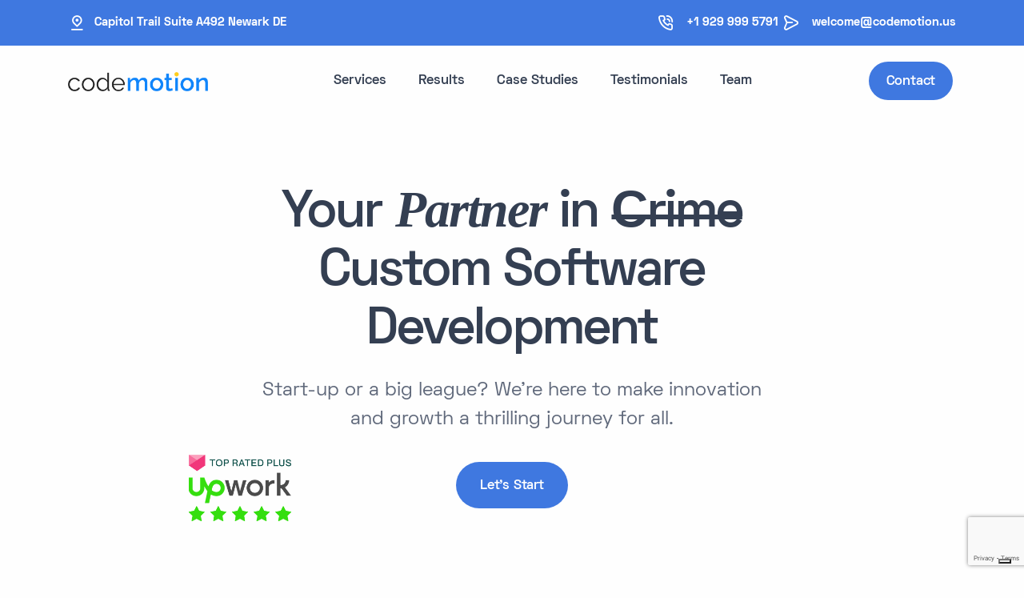

--- FILE ---
content_type: text/html; charset=UTF-8
request_url: https://codemotion.us/
body_size: 32632
content:
<!doctype html>
<html lang="en-US" prefix="og: http://ogp.me/ns# video: http://ogp.me/ns/video# ya: http://webmaster.yandex.ru/vocabularies/">
<head>
<meta charset="UTF-8">
<meta name="viewport" content="width=device-width, initial-scale=1">
<link rel="profile" href="https://gmpg.org/xfn/11">
<script defer src="[data-uri]"></script>
<script defer class="_iub_cs_skip" src="https://cs.iubenda.com/sync/515545.js"></script>
<title>Codemotion - Custom software development company - Codemotion</title>
<meta name='robots' content='max-image-preview:large' />
<style>img:is([sizes="auto" i], [sizes^="auto," i]) { contain-intrinsic-size: 3000px 1500px }</style>
<!-- Google Tag Manager for WordPress by gtm4wp.com -->
<script data-cfasync="false" data-pagespeed-no-defer>
var gtm4wp_datalayer_name = "dataLayer";
var dataLayer = dataLayer || [];
</script>
<!-- End Google Tag Manager for WordPress by gtm4wp.com -->
<!-- This site is optimized with the Yoast SEO Premium plugin v4.2.1 - https://yoast.com/wordpress/plugins/seo/ -->
<link rel="canonical" href="https://codemotion.us/" />
<meta property="og:locale" content="en_US" />
<meta property="og:type" content="website" />
<meta property="og:title" content="Codemotion - Custom software development company - Codemotion" />
<meta property="og:description" content="Your Partner in Сrime Custom Software Development Start-up or a big league? We’re here to make innovation and growth a thrilling journey for all. Let&#8217;s start Qualified, Verified, Certified We build products and hire devs faster than you can say &#8220;syntax&nbsp;error&#8221;! Build a Product Get to market faster and with less risk. With our unique process, &hellip;" />
<meta property="og:url" content="https://codemotion.us/" />
<meta property="og:site_name" content="Codemotion" />
<meta property="og:image" content="https://codemotion.us/wp-content/uploads/2023/08/upwork-3.png" />
<meta property="og:image" content="https://codemotion.us/wp-content/uploads/2023/08/cdmninja_07945_two_men_in_casual_clothes_sitting_on_fluffy_phys_99a9be9a-49be-4a60-beab-d9fde2a558f2-1.jpg" />
<meta property="og:image" content="https://codemotion.us/wp-content/uploads/elementor/thumbs/iso27001-1-qay12lea9ubt1n6kejeyonquhaygnlultihga7z18g.png" />
<meta property="og:image" content="https://codemotion.us/wp-content/uploads/elementor/thumbs/awsdb-qay12dvkr61igrhhmg5y4pn5q7ziy10r4h9kg0a6m8.png" />
<meta property="og:image" content="https://codemotion.us/wp-content/uploads/elementor/thumbs/awsdevops-qay12etey02ssdg4gykkp7embluw5q4hglx1xa8sg0.png" />
<meta property="og:image" content="https://codemotion.us/wp-content/uploads/elementor/thumbs/awssec-qay12gp3bo5dflde5zdtu6xjidlml4by4v80vu603k.png" />
<meta property="og:image" content="https://codemotion.us/wp-content/uploads/elementor/thumbs/awssol-qay12hmxii6nr7c10hsgeop03rgzstfogzvid44lxc.png" />
<meta property="og:image" content="https://codemotion.us/wp-content/uploads/elementor/thumbs/iso9001-qay12kgg30aiq17xk10c45zdvx33fwqvhdtysy0feo.png" />
<meta property="og:image" content="https://codemotion.us/wp-content/uploads/elementor/thumbs/ba-qay12ikrpc7y2tanv072z6ggp5cd0ijet4izue37r4.png" />
<meta property="og:image" content="https://codemotion.us/wp-content/uploads/elementor/thumbs/hipaa-qay12jilw698ef9apilpjo7xaj7q87n5596hbo1tkw.png" />
<meta property="og:image" content="https://codemotion.us/wp-content/uploads/elementor/thumbs/pm-qay12mc4god3d95791tl95ib2ottvayc5n4xrhxn28.png" />
<meta property="og:image" content="https://codemotion.us/wp-content/uploads/elementor/thumbs/pmi-qay12n9yniedov3u3k87tn9ro2p73022hrsf8rw8w0.png" />
<meta property="og:image" content="https://codemotion.us/wp-content/uploads/elementor/thumbs/qa-qay12n9yniedov3u3k87tn9ro2p73022hrsf8rw8w0.png" />
<meta property="og:image" content="https://codemotion.us/wp-content/uploads/2023/08/1024x564__Codemotion_Technologies_Cover.png" />
<meta property="og:image" content="https://codemotion.us/wp-content/uploads/2024/05/Neom_1920.png" />
<meta property="og:image" content="https://codemotion.us/wp-content/uploads/2022/10/trastraFin.jpg" />
<meta property="og:image" content="https://codemotion.us/wp-content/uploads/2018/10/youthtivity_1920.jpg" />
<meta property="og:image" content="https://codemotion.us/wp-content/uploads/2020/01/mercteil.jpg" />
<meta property="og:image" content="https://codemotion.us/wp-content/uploads/2018/11/Fastvan-1920.jpg" />
<meta property="og:image" content="https://codemotion.us/wp-content/uploads/2020/01/royaltie_1920.jpg" />
<meta property="og:image" content="https://codemotion.us/wp-content/uploads/2019/05/Marketlace-for-brands-and-infuencers-1.jpg" />
<meta property="og:image" content="https://codemotion.us/wp-content/uploads/2020/09/Pets-Insurance-App.jpg" />
<meta property="og:image" content="https://codemotion.us/wp-content/uploads/2019/04/B2B-Online-Vehicle-Auction.jpg" />
<meta property="og:image" content="https://codemotion.us/wp-content/uploads/2019/05/Farm-Management-app-1920.jpg" />
<meta property="og:image" content="https://codemotion.us/wp-content/uploads/2020/05/Hippychi1.jpg" />
<meta property="og:image" content="https://codemotion.us/wp-content/uploads/2022/10/TextChat.jpg" />
<meta property="og:image" content="https://codemotion.us/wp-content/uploads/2020/10/Blockchain-charity-platform1.jpg" />
<meta property="og:image" content="https://codemotion.us/wp-content/uploads/2022/10/1920x1080-PayApp.jpg" />
<meta property="og:image" content="https://codemotion.us/wp-content/uploads/2022/10/Your.Rentals.jpg" />
<meta property="og:image" content="https://codemotion.us/wp-content/uploads/2022/10/Sorba-App-Container.jpg" />
<meta property="og:image" content="https://codemotion.us/wp-content/uploads/2022/10/Quantum.jpg" />
<meta property="og:image" content="https://codemotion.us/wp-content/uploads/2022/10/OhMyOpium.jpg" />
<meta property="og:image" content="https://codemotion.us/wp-content/uploads/2022/10/Nuqtah-NFT.jpg" />
<meta property="og:image" content="https://codemotion.us/wp-content/uploads/2022/10/Navengage.jpg" />
<meta property="og:image" content="https://codemotion.us/wp-content/uploads/2022/10/FilingRamp-MotionFigures.jpg" />
<meta property="og:image" content="https://codemotion.us/wp-content/uploads/2022/10/Most.jpg" />
<meta property="og:image" content="https://codemotion.us/wp-content/uploads/2022/10/Lingualift.jpg" />
<meta property="og:image" content="https://codemotion.us/wp-content/uploads/2022/10/Jugl.jpg" />
<meta property="og:image" content="https://codemotion.us/wp-content/uploads/2022/10/HComm-a.k.a.-Art-In-Space.jpg" />
<meta property="og:image" content="https://codemotion.us/wp-content/uploads/2022/10/GoodPeeps.jpg" />
<meta property="og:image" content="https://codemotion.us/wp-content/uploads/2022/10/Chess-24.jpg" />
<meta property="og:image" content="https://codemotion.us/wp-content/uploads/2022/10/Breath-With-Me-a.k.a.-Breathers.jpg" />
<meta property="og:image" content="https://codemotion.us/wp-content/uploads/2022/10/Bidsheet.jpg" />
<meta property="og:image" content="https://codemotion.us/wp-content/uploads/2022/10/Ai-Lean.jpg" />
<meta property="og:image" content="https://codemotion.us/wp-content/uploads/2022/10/AdmireMe.jpg" />
<meta property="og:image" content="https://codemotion.us/wp-content/uploads/2022/10/RentBunk.jpg" />
<meta property="og:image" content="https://codemotion.us/wp-content/uploads/2022/09/VisitHealth.jpg" />
<meta property="og:image" content="https://codemotion.us/wp-content/uploads/2022/09/VineView.jpg" />
<meta property="og:image" content="https://codemotion.us/wp-content/uploads/2022/09/Swipelux.jpg" />
<meta property="og:image" content="https://codemotion.us/wp-content/uploads/2022/09/SAWI.jpg" />
<meta property="og:image" content="https://codemotion.us/wp-content/uploads/2022/09/Canvas.jpg" />
<meta property="og:image" content="https://codemotion.us/wp-content/uploads/2022/09/Ethernity-Cloud.jpg" />
<meta property="og:image" content="https://codemotion.us/wp-content/uploads/2022/09/Clubforce.jpg" />
<meta property="og:image" content="https://codemotion.us/wp-content/uploads/2022/09/Acbl.jpg" />
<meta property="og:image" content="https://codemotion.us/wp-content/uploads/2022/09/BB2-bank-Boubyan-bank.jpg" />
<meta property="og:image" content="https://codemotion.us/wp-content/uploads/2020/10/Banking-Platform-1-e1691775677424.png" />
<meta property="og:image" content="https://codemotion.us/wp-content/uploads/2017/08/Payment_System_1920.jpg" />
<meta property="og:image" content="https://codemotion.us/wp-content/uploads/2017/08/Page_Bilder_1920.jpg" />
<meta property="og:image" content="https://codemotion.us/wp-content/uploads/2020/01/runBuggy_1920.jpg" />
<meta property="og:image" content="https://codemotion.us/wp-content/uploads/2020/04/Famepick_Main_FIn.jpg" />
<meta property="og:image" content="https://codemotion.us/wp-content/uploads/2023/08/trastra-1.png" />
<meta property="og:image" content="https://codemotion.us/wp-content/uploads/2023/08/g-1.png" />
<meta property="og:image" content="https://codemotion.us/wp-content/uploads/2023/08/ab-1.png" />
<meta property="og:image" content="https://codemotion.us/wp-content/uploads/2023/08/neom.png" />
<meta property="og:image" content="https://codemotion.us/wp-content/uploads/2023/08/upwork-1.png" />
<meta property="og:image" content="https://codemotion.us/wp-content/uploads/2023/08/payapp-1.png" />
<meta property="og:image" content="https://codemotion.us/wp-content/uploads/2023/08/amazon-1.png" />
<meta property="og:image" content="https://codemotion.us/wp-content/uploads/2023/08/vh-2.png" />
<meta property="og:image" content="https://codemotion.us/wp-content/uploads/2023/08/nasa-1.png" />
<meta property="og:image" content="https://codemotion.us/wp-content/uploads/2023/08/ax-1.png" />
<meta property="og:image" content="https://codemotion.us/wp-content/uploads/2023/08/team.jpg" />
<meta property="og:image" content="https://codemotion.us/wp-content/uploads/2023/08/yg.jpg" />
<meta property="og:image" content="https://codemotion.us/wp-content/uploads/2023/08/mp.jpg" />
<meta property="og:image" content="https://codemotion.us/wp-content/uploads/2023/08/dg.jpg" />
<meta property="og:image" content="https://codemotion.us/wp-content/uploads/2023/08/vk.jpg" />
<meta property="og:image" content="https://codemotion.us/wp-content/uploads/2023/08/ks.jpg" />
<meta property="og:image" content="https://codemotion.us/wp-content/uploads/2023/08/ad.jpg" />
<meta property="og:image" content="https://codemotion.us/wp-content/uploads/2023/08/sb.jpg" />
<meta property="og:image" content="https://codemotion.us/wp-content/uploads/2023/08/vu.jpg" />
<meta property="og:image" content="https://codemotion.us/wp-content/uploads/2023/08/as.jpg" />
<meta name="twitter:card" content="summary" />
<meta name="twitter:description" content="Your Partner in Сrime Custom Software Development Start-up or a big league? We’re here to make innovation and growth a thrilling journey for all. Let&#8217;s start Qualified, Verified, Certified We build products and hire devs faster than you can say &#8220;syntax&nbsp;error&#8221;! Build a Product Get to market faster and with less risk. With our unique process, [&hellip;]" />
<meta name="twitter:title" content="Codemotion - Custom software development company - Codemotion" />
<meta name="twitter:image" content="https://codemotion.us/wp-content/uploads/2023/08/upwork-3.png" />
<meta property="DC.date.issued" content="2023-03-20T10:09:58+03:00" />
<script type='application/ld+json'>{"@context":"http:\/\/schema.org","@type":"WebSite","@id":"#website","url":"https:\/\/codemotion.us\/","name":"Codemotion","potentialAction":{"@type":"SearchAction","target":"https:\/\/codemotion.us\/?s={search_term_string}","query-input":"required name=search_term_string"}}</script>
<script type='application/ld+json'>{"@context":"http:\/\/schema.org","@type":"Organization","url":"https:\/\/codemotion.us\/","sameAs":["https:\/\/www.facebook.com\/codemotion.us\/"],"@id":"#organization","name":"Codemotion","logo":"https:\/\/codemotion.ninja\/wp-content\/uploads\/2016\/09\/logows-1.png"}</script>
<!-- / Yoast SEO Premium plugin. -->
<link rel='dns-prefetch' href='//cdn.iubenda.com' />
<link rel='dns-prefetch' href='//fonts.googleapis.com' />
<link rel="alternate" type="application/rss+xml" title="Codemotion &raquo; Feed" href="https://codemotion.us/feed/" />
<script defer src="[data-uri]"></script>
<style id='wp-emoji-styles-inline-css' type='text/css'>
img.wp-smiley, img.emoji {
display: inline !important;
border: none !important;
box-shadow: none !important;
height: 1em !important;
width: 1em !important;
margin: 0 0.07em !important;
vertical-align: -0.1em !important;
background: none !important;
padding: 0 !important;
}
</style>
<style id='classic-theme-styles-inline-css' type='text/css'>
/*! This file is auto-generated */
.wp-block-button__link{color:#fff;background-color:#32373c;border-radius:9999px;box-shadow:none;text-decoration:none;padding:calc(.667em + 2px) calc(1.333em + 2px);font-size:1.125em}.wp-block-file__button{background:#32373c;color:#fff;text-decoration:none}
</style>
<style id='global-styles-inline-css' type='text/css'>
:root{--wp--preset--aspect-ratio--square: 1;--wp--preset--aspect-ratio--4-3: 4/3;--wp--preset--aspect-ratio--3-4: 3/4;--wp--preset--aspect-ratio--3-2: 3/2;--wp--preset--aspect-ratio--2-3: 2/3;--wp--preset--aspect-ratio--16-9: 16/9;--wp--preset--aspect-ratio--9-16: 9/16;--wp--preset--color--black: #000000;--wp--preset--color--cyan-bluish-gray: #abb8c3;--wp--preset--color--white: #ffffff;--wp--preset--color--pale-pink: #f78da7;--wp--preset--color--vivid-red: #cf2e2e;--wp--preset--color--luminous-vivid-orange: #ff6900;--wp--preset--color--luminous-vivid-amber: #fcb900;--wp--preset--color--light-green-cyan: #7bdcb5;--wp--preset--color--vivid-green-cyan: #00d084;--wp--preset--color--pale-cyan-blue: #8ed1fc;--wp--preset--color--vivid-cyan-blue: #0693e3;--wp--preset--color--vivid-purple: #9b51e0;--wp--preset--gradient--vivid-cyan-blue-to-vivid-purple: linear-gradient(135deg,rgba(6,147,227,1) 0%,rgb(155,81,224) 100%);--wp--preset--gradient--light-green-cyan-to-vivid-green-cyan: linear-gradient(135deg,rgb(122,220,180) 0%,rgb(0,208,130) 100%);--wp--preset--gradient--luminous-vivid-amber-to-luminous-vivid-orange: linear-gradient(135deg,rgba(252,185,0,1) 0%,rgba(255,105,0,1) 100%);--wp--preset--gradient--luminous-vivid-orange-to-vivid-red: linear-gradient(135deg,rgba(255,105,0,1) 0%,rgb(207,46,46) 100%);--wp--preset--gradient--very-light-gray-to-cyan-bluish-gray: linear-gradient(135deg,rgb(238,238,238) 0%,rgb(169,184,195) 100%);--wp--preset--gradient--cool-to-warm-spectrum: linear-gradient(135deg,rgb(74,234,220) 0%,rgb(151,120,209) 20%,rgb(207,42,186) 40%,rgb(238,44,130) 60%,rgb(251,105,98) 80%,rgb(254,248,76) 100%);--wp--preset--gradient--blush-light-purple: linear-gradient(135deg,rgb(255,206,236) 0%,rgb(152,150,240) 100%);--wp--preset--gradient--blush-bordeaux: linear-gradient(135deg,rgb(254,205,165) 0%,rgb(254,45,45) 50%,rgb(107,0,62) 100%);--wp--preset--gradient--luminous-dusk: linear-gradient(135deg,rgb(255,203,112) 0%,rgb(199,81,192) 50%,rgb(65,88,208) 100%);--wp--preset--gradient--pale-ocean: linear-gradient(135deg,rgb(255,245,203) 0%,rgb(182,227,212) 50%,rgb(51,167,181) 100%);--wp--preset--gradient--electric-grass: linear-gradient(135deg,rgb(202,248,128) 0%,rgb(113,206,126) 100%);--wp--preset--gradient--midnight: linear-gradient(135deg,rgb(2,3,129) 0%,rgb(40,116,252) 100%);--wp--preset--font-size--small: 13px;--wp--preset--font-size--medium: 20px;--wp--preset--font-size--large: 36px;--wp--preset--font-size--x-large: 42px;--wp--preset--spacing--20: 0.44rem;--wp--preset--spacing--30: 0.67rem;--wp--preset--spacing--40: 1rem;--wp--preset--spacing--50: 1.5rem;--wp--preset--spacing--60: 2.25rem;--wp--preset--spacing--70: 3.38rem;--wp--preset--spacing--80: 5.06rem;--wp--preset--shadow--natural: 6px 6px 9px rgba(0, 0, 0, 0.2);--wp--preset--shadow--deep: 12px 12px 50px rgba(0, 0, 0, 0.4);--wp--preset--shadow--sharp: 6px 6px 0px rgba(0, 0, 0, 0.2);--wp--preset--shadow--outlined: 6px 6px 0px -3px rgba(255, 255, 255, 1), 6px 6px rgba(0, 0, 0, 1);--wp--preset--shadow--crisp: 6px 6px 0px rgba(0, 0, 0, 1);}:where(.is-layout-flex){gap: 0.5em;}:where(.is-layout-grid){gap: 0.5em;}body .is-layout-flex{display: flex;}.is-layout-flex{flex-wrap: wrap;align-items: center;}.is-layout-flex > :is(*, div){margin: 0;}body .is-layout-grid{display: grid;}.is-layout-grid > :is(*, div){margin: 0;}:where(.wp-block-columns.is-layout-flex){gap: 2em;}:where(.wp-block-columns.is-layout-grid){gap: 2em;}:where(.wp-block-post-template.is-layout-flex){gap: 1.25em;}:where(.wp-block-post-template.is-layout-grid){gap: 1.25em;}.has-black-color{color: var(--wp--preset--color--black) !important;}.has-cyan-bluish-gray-color{color: var(--wp--preset--color--cyan-bluish-gray) !important;}.has-white-color{color: var(--wp--preset--color--white) !important;}.has-pale-pink-color{color: var(--wp--preset--color--pale-pink) !important;}.has-vivid-red-color{color: var(--wp--preset--color--vivid-red) !important;}.has-luminous-vivid-orange-color{color: var(--wp--preset--color--luminous-vivid-orange) !important;}.has-luminous-vivid-amber-color{color: var(--wp--preset--color--luminous-vivid-amber) !important;}.has-light-green-cyan-color{color: var(--wp--preset--color--light-green-cyan) !important;}.has-vivid-green-cyan-color{color: var(--wp--preset--color--vivid-green-cyan) !important;}.has-pale-cyan-blue-color{color: var(--wp--preset--color--pale-cyan-blue) !important;}.has-vivid-cyan-blue-color{color: var(--wp--preset--color--vivid-cyan-blue) !important;}.has-vivid-purple-color{color: var(--wp--preset--color--vivid-purple) !important;}.has-black-background-color{background-color: var(--wp--preset--color--black) !important;}.has-cyan-bluish-gray-background-color{background-color: var(--wp--preset--color--cyan-bluish-gray) !important;}.has-white-background-color{background-color: var(--wp--preset--color--white) !important;}.has-pale-pink-background-color{background-color: var(--wp--preset--color--pale-pink) !important;}.has-vivid-red-background-color{background-color: var(--wp--preset--color--vivid-red) !important;}.has-luminous-vivid-orange-background-color{background-color: var(--wp--preset--color--luminous-vivid-orange) !important;}.has-luminous-vivid-amber-background-color{background-color: var(--wp--preset--color--luminous-vivid-amber) !important;}.has-light-green-cyan-background-color{background-color: var(--wp--preset--color--light-green-cyan) !important;}.has-vivid-green-cyan-background-color{background-color: var(--wp--preset--color--vivid-green-cyan) !important;}.has-pale-cyan-blue-background-color{background-color: var(--wp--preset--color--pale-cyan-blue) !important;}.has-vivid-cyan-blue-background-color{background-color: var(--wp--preset--color--vivid-cyan-blue) !important;}.has-vivid-purple-background-color{background-color: var(--wp--preset--color--vivid-purple) !important;}.has-black-border-color{border-color: var(--wp--preset--color--black) !important;}.has-cyan-bluish-gray-border-color{border-color: var(--wp--preset--color--cyan-bluish-gray) !important;}.has-white-border-color{border-color: var(--wp--preset--color--white) !important;}.has-pale-pink-border-color{border-color: var(--wp--preset--color--pale-pink) !important;}.has-vivid-red-border-color{border-color: var(--wp--preset--color--vivid-red) !important;}.has-luminous-vivid-orange-border-color{border-color: var(--wp--preset--color--luminous-vivid-orange) !important;}.has-luminous-vivid-amber-border-color{border-color: var(--wp--preset--color--luminous-vivid-amber) !important;}.has-light-green-cyan-border-color{border-color: var(--wp--preset--color--light-green-cyan) !important;}.has-vivid-green-cyan-border-color{border-color: var(--wp--preset--color--vivid-green-cyan) !important;}.has-pale-cyan-blue-border-color{border-color: var(--wp--preset--color--pale-cyan-blue) !important;}.has-vivid-cyan-blue-border-color{border-color: var(--wp--preset--color--vivid-cyan-blue) !important;}.has-vivid-purple-border-color{border-color: var(--wp--preset--color--vivid-purple) !important;}.has-vivid-cyan-blue-to-vivid-purple-gradient-background{background: var(--wp--preset--gradient--vivid-cyan-blue-to-vivid-purple) !important;}.has-light-green-cyan-to-vivid-green-cyan-gradient-background{background: var(--wp--preset--gradient--light-green-cyan-to-vivid-green-cyan) !important;}.has-luminous-vivid-amber-to-luminous-vivid-orange-gradient-background{background: var(--wp--preset--gradient--luminous-vivid-amber-to-luminous-vivid-orange) !important;}.has-luminous-vivid-orange-to-vivid-red-gradient-background{background: var(--wp--preset--gradient--luminous-vivid-orange-to-vivid-red) !important;}.has-very-light-gray-to-cyan-bluish-gray-gradient-background{background: var(--wp--preset--gradient--very-light-gray-to-cyan-bluish-gray) !important;}.has-cool-to-warm-spectrum-gradient-background{background: var(--wp--preset--gradient--cool-to-warm-spectrum) !important;}.has-blush-light-purple-gradient-background{background: var(--wp--preset--gradient--blush-light-purple) !important;}.has-blush-bordeaux-gradient-background{background: var(--wp--preset--gradient--blush-bordeaux) !important;}.has-luminous-dusk-gradient-background{background: var(--wp--preset--gradient--luminous-dusk) !important;}.has-pale-ocean-gradient-background{background: var(--wp--preset--gradient--pale-ocean) !important;}.has-electric-grass-gradient-background{background: var(--wp--preset--gradient--electric-grass) !important;}.has-midnight-gradient-background{background: var(--wp--preset--gradient--midnight) !important;}.has-small-font-size{font-size: var(--wp--preset--font-size--small) !important;}.has-medium-font-size{font-size: var(--wp--preset--font-size--medium) !important;}.has-large-font-size{font-size: var(--wp--preset--font-size--large) !important;}.has-x-large-font-size{font-size: var(--wp--preset--font-size--x-large) !important;}
:where(.wp-block-post-template.is-layout-flex){gap: 1.25em;}:where(.wp-block-post-template.is-layout-grid){gap: 1.25em;}
:where(.wp-block-columns.is-layout-flex){gap: 2em;}:where(.wp-block-columns.is-layout-grid){gap: 2em;}
:root :where(.wp-block-pullquote){font-size: 1.5em;line-height: 1.6;}
</style>
<link rel='stylesheet' id='contact-form-7-css' href='https://codemotion.us/wp-content/cache/autoptimize/css/autoptimize_single_64ac31699f5326cb3c76122498b76f66.css?ver=6.1.2' type='text/css' media='all' />
<link crossorigin="anonymous" rel='stylesheet' id='sandbox-fonts-css' href='https://fonts.googleapis.com/css?family=Manrope%3A200%2C300%2C400%2C500%2C600%2C700%2C800&#038;subset=latin%2Clatin-ext' type='text/css' media='all' />
<link rel='stylesheet' id='sandbox-font-icon-css' href='https://codemotion.us/wp-content/cache/autoptimize/css/autoptimize_single_305d065733cda69991fc8e31858865bd.css?ver=6.8.3' type='text/css' media='all' />
<link rel='stylesheet' id='sandbox-font-text-css' href='https://codemotion.us/wp-content/cache/autoptimize/css/autoptimize_single_2dde251d3fa2d1e07352e40e46f125e3.css?ver=6.8.3' type='text/css' media='all' />
<link rel='stylesheet' id='bootstrap-css' href='https://codemotion.us/wp-content/cache/autoptimize/css/autoptimize_single_15f6dda8d118290e170924a6b8e6fb73.css?ver=4.0' type='text/css' media='all' />
<link rel='stylesheet' id='sandbox-plugin-css-css' href='https://codemotion.us/wp-content/cache/autoptimize/css/autoptimize_single_f8c0dc360495e20ac1bf338c597c7e2c.css?ver=4.0' type='text/css' media='all' />
<link rel='stylesheet' id='sandbox-style-css' href='https://codemotion.us/wp-content/cache/autoptimize/css/autoptimize_single_8719ff27bc3970766c6a9a48317454d1.css?ver=6.8.3' type='text/css' media='all' />
<link rel='stylesheet' id='ot-cife-unicons-css' href='https://codemotion.us/wp-content/cache/autoptimize/css/autoptimize_single_2d51b3559e8f5c183ef6219ab53d4086.css?ver=1.0' type='text/css' media='all' />
<link rel='stylesheet' id='jvcf7_client_css-css' href='https://codemotion.us/wp-content/cache/autoptimize/css/autoptimize_single_11cdd6c918c6949bc193d978edd28253.css?ver=5.4.2' type='text/css' media='all' />
<link rel='stylesheet' id='elementor-icons-css' href='https://codemotion.us/wp-content/plugins/elementor/assets/lib/eicons/css/elementor-icons.min.css?ver=5.44.0' type='text/css' media='all' />
<link rel='stylesheet' id='elementor-frontend-css' href='https://codemotion.us/wp-content/plugins/elementor/assets/css/frontend.min.css?ver=3.32.3' type='text/css' media='all' />
<link rel='stylesheet' id='elementor-post-12993-css' href='https://codemotion.us/wp-content/cache/autoptimize/css/autoptimize_single_0df3f94d1178d0869f82fe1ec03bc65d.css?ver=1759409696' type='text/css' media='all' />
<link rel='stylesheet' id='widget-heading-css' href='https://codemotion.us/wp-content/plugins/elementor/assets/css/widget-heading.min.css?ver=3.32.3' type='text/css' media='all' />
<link rel='stylesheet' id='widget-image-css' href='https://codemotion.us/wp-content/plugins/elementor/assets/css/widget-image.min.css?ver=3.32.3' type='text/css' media='all' />
<link rel='stylesheet' id='widget-menu-anchor-css' href='https://codemotion.us/wp-content/plugins/elementor/assets/css/widget-menu-anchor.min.css?ver=3.32.3' type='text/css' media='all' />
<link rel='stylesheet' id='elementor-post-15008-css' href='https://codemotion.us/wp-content/cache/autoptimize/css/autoptimize_single_275f62260b6cca1dc676ba7e5a2f30ee.css?ver=1759409712' type='text/css' media='all' />
<link rel='stylesheet' id='elementor-gf-local-roboto-css' href='https://codemotion.us/wp-content/cache/autoptimize/css/autoptimize_single_0578c2db12d17e8b39cfacb2c7e1a3b3.css?ver=1744210001' type='text/css' media='all' />
<link rel='stylesheet' id='elementor-gf-local-robotoslab-css' href='https://codemotion.us/wp-content/cache/autoptimize/css/autoptimize_single_3a3ac4324c8dfd79bfe1ba5ed4a469b3.css?ver=1744210009' type='text/css' media='all' />
<link rel='stylesheet' id='elementor-gf-local-manrope-css' href='https://codemotion.us/wp-content/cache/autoptimize/css/autoptimize_single_604ae01504ddbfb29ebb7079940f9261.css?ver=1744210093' type='text/css' media='all' />
<link rel='stylesheet' id='elementor-icons-shared-0-css' href='https://codemotion.us/wp-content/plugins/elementor/assets/lib/font-awesome/css/fontawesome.min.css?ver=5.15.3' type='text/css' media='all' />
<link rel='stylesheet' id='elementor-icons-fa-brands-css' href='https://codemotion.us/wp-content/plugins/elementor/assets/lib/font-awesome/css/brands.min.css?ver=5.15.3' type='text/css' media='all' />
<link rel='stylesheet' id='elementor-icons-ot_cife-unicons-css' href='https://codemotion.us/wp-content/cache/autoptimize/css/autoptimize_single_2d51b3559e8f5c183ef6219ab53d4086.css?ver=1.0' type='text/css' media='all' />
<link rel='stylesheet' id='elementor-icons-fa-regular-css' href='https://codemotion.us/wp-content/plugins/elementor/assets/lib/font-awesome/css/regular.min.css?ver=5.15.3' type='text/css' media='all' />
<script defer id="iubenda-head-inline-scripts-0" src="[data-uri]"></script>
<script defer  type="text/javascript" class=" _iub_cs_skip" type="text/javascript" src="//cdn.iubenda.com/cs/tcf/stub-v2.js?ver=3.12.4" id="iubenda-head-scripts-0-js"></script>
<script defer  type="text/javascript" class=" _iub_cs_skip" type="text/javascript" src="//cdn.iubenda.com/cs/tcf/safe-tcf-v2.js?ver=3.12.4" id="iubenda-head-scripts-1-js"></script>
<script defer  type="text/javascript" class=" _iub_cs_skip" type="text/javascript" src="//cdn.iubenda.com/cs/gpp/stub.js?ver=3.12.4" id="iubenda-head-scripts-2-js"></script>
<script defer  type="text/javascript" charset="UTF-8"="" class=" _iub_cs_skip" type="text/javascript" src="//cdn.iubenda.com/cs/iubenda_cs.js?ver=3.12.4" id="iubenda-head-scripts-3-js"></script>
<script type="text/javascript" src="https://codemotion.us/wp-includes/js/jquery/jquery.min.js?ver=3.7.1" id="jquery-core-js"></script>
<script defer type="text/javascript" src="https://codemotion.us/wp-includes/js/jquery/jquery-migrate.min.js?ver=3.4.1" id="jquery-migrate-js"></script>
<script defer id="sandbox_scripts-js-extra" src="[data-uri]"></script>
<script defer type="text/javascript" src="https://codemotion.us/wp-content/cache/autoptimize/js/autoptimize_single_67cf398012753ed0861d6d7594483f14.js?ver=1762046872" id="sandbox_scripts-js"></script>
<link rel="https://api.w.org/" href="https://codemotion.us/wp-json/" /><link rel="alternate" title="JSON" type="application/json" href="https://codemotion.us/wp-json/wp/v2/pages/15008" /><link rel="EditURI" type="application/rsd+xml" title="RSD" href="https://codemotion.us/xmlrpc.php?rsd" />
<meta name="generator" content="WordPress 6.8.3" />
<link rel='shortlink' href='https://codemotion.us/' />
<link rel="alternate" title="oEmbed (JSON)" type="application/json+oembed" href="https://codemotion.us/wp-json/oembed/1.0/embed?url=https%3A%2F%2Fcodemotion.us%2F" />
<link rel="alternate" title="oEmbed (XML)" type="text/xml+oembed" href="https://codemotion.us/wp-json/oembed/1.0/embed?url=https%3A%2F%2Fcodemotion.us%2F&#038;format=xml" />
<!-- Google Tag Manager for WordPress by gtm4wp.com -->
<!-- GTM Container placement set to automatic -->
<script data-cfasync="false" data-pagespeed-no-defer>
var dataLayer_content = {"pagePostType":"frontpage","pagePostType2":"single-page"};
dataLayer.push( dataLayer_content );
</script>
<script data-cfasync="false" data-pagespeed-no-defer>
(function(w,d,s,l,i){w[l]=w[l]||[];w[l].push({'gtm.start':
new Date().getTime(),event:'gtm.js'});var f=d.getElementsByTagName(s)[0],
j=d.createElement(s),dl=l!='dataLayer'?'&l='+l:'';j.async=true;j.src=
'//www.googletagmanager.com/gtm.js?id='+i+dl;f.parentNode.insertBefore(j,f);
})(window,document,'script','dataLayer','GTM-KVZCMW6');
</script>
<!-- End Google Tag Manager for WordPress by gtm4wp.com --><meta name="generator" content="Elementor 3.32.3; features: additional_custom_breakpoints; settings: css_print_method-external, google_font-enabled, font_display-swap">
<style>
.e-con.e-parent:nth-of-type(n+4):not(.e-lazyloaded):not(.e-no-lazyload),
.e-con.e-parent:nth-of-type(n+4):not(.e-lazyloaded):not(.e-no-lazyload) * {
background-image: none !important;
}
@media screen and (max-height: 1024px) {
.e-con.e-parent:nth-of-type(n+3):not(.e-lazyloaded):not(.e-no-lazyload),
.e-con.e-parent:nth-of-type(n+3):not(.e-lazyloaded):not(.e-no-lazyload) * {
background-image: none !important;
}
}
@media screen and (max-height: 640px) {
.e-con.e-parent:nth-of-type(n+2):not(.e-lazyloaded):not(.e-no-lazyload),
.e-con.e-parent:nth-of-type(n+2):not(.e-lazyloaded):not(.e-no-lazyload) * {
background-image: none !important;
}
}
</style>
<!-- There is no amphtml version available for this URL. --><meta name="generator" content="Powered by Slider Revolution 6.6.15 - responsive, Mobile-Friendly Slider Plugin for WordPress with comfortable drag and drop interface." />
<link rel="icon" href="https://codemotion.us/wp-content/uploads/2023/08/CDM-Logomark-Small.png" sizes="32x32" />
<link rel="icon" href="https://codemotion.us/wp-content/uploads/2023/08/CDM-Logomark-Small.png" sizes="192x192" />
<link rel="apple-touch-icon" href="https://codemotion.us/wp-content/uploads/2023/08/CDM-Logomark-Small.png" />
<meta name="msapplication-TileImage" content="https://codemotion.us/wp-content/uploads/2023/08/CDM-Logomark-Small.png" />
<style type="text/css" id="wp-custom-css">
/*back to top*/
.page-id-14938 .progress-wrap svg.progress-circle path{
stroke: #605dba;
}
.page-id-14938 .progress-wrap:after{
color: #605dba;
}
.single-ot_portfolio .page-header {
height: 150px;
margin-top: 150px;
}
</style>
<style id="kirki-inline-styles">.page-header{background-color:#ffffff;}.single-page-header{padding-bottom:225px;padding-top:150px;}@media (min-width: 1024px){.page-header{height:450px;}}@media (max-width: 767px){}@media (min-width: 768px) and (max-width: 1024px){}/* cyrillic-ext */
@font-face {
font-family: 'Manrope';
font-style: normal;
font-weight: 400;
font-display: swap;
src: url(https://codemotion.us/wp-content/fonts/manrope/xn7_YHE41ni1AdIRqAuZuw1Bx9mbZk79FN_P-bnBeA.woff2) format('woff2');
unicode-range: U+0460-052F, U+1C80-1C8A, U+20B4, U+2DE0-2DFF, U+A640-A69F, U+FE2E-FE2F;
}
/* cyrillic */
@font-face {
font-family: 'Manrope';
font-style: normal;
font-weight: 400;
font-display: swap;
src: url(https://codemotion.us/wp-content/fonts/manrope/xn7_YHE41ni1AdIRqAuZuw1Bx9mbZk79FN_G-bnBeA.woff2) format('woff2');
unicode-range: U+0301, U+0400-045F, U+0490-0491, U+04B0-04B1, U+2116;
}
/* greek */
@font-face {
font-family: 'Manrope';
font-style: normal;
font-weight: 400;
font-display: swap;
src: url(https://codemotion.us/wp-content/fonts/manrope/xn7_YHE41ni1AdIRqAuZuw1Bx9mbZk79FN_B-bnBeA.woff2) format('woff2');
unicode-range: U+0370-0377, U+037A-037F, U+0384-038A, U+038C, U+038E-03A1, U+03A3-03FF;
}
/* vietnamese */
@font-face {
font-family: 'Manrope';
font-style: normal;
font-weight: 400;
font-display: swap;
src: url(https://codemotion.us/wp-content/fonts/manrope/xn7_YHE41ni1AdIRqAuZuw1Bx9mbZk79FN_N-bnBeA.woff2) format('woff2');
unicode-range: U+0102-0103, U+0110-0111, U+0128-0129, U+0168-0169, U+01A0-01A1, U+01AF-01B0, U+0300-0301, U+0303-0304, U+0308-0309, U+0323, U+0329, U+1EA0-1EF9, U+20AB;
}
/* latin-ext */
@font-face {
font-family: 'Manrope';
font-style: normal;
font-weight: 400;
font-display: swap;
src: url(https://codemotion.us/wp-content/fonts/manrope/xn7_YHE41ni1AdIRqAuZuw1Bx9mbZk79FN_M-bnBeA.woff2) format('woff2');
unicode-range: U+0100-02BA, U+02BD-02C5, U+02C7-02CC, U+02CE-02D7, U+02DD-02FF, U+0304, U+0308, U+0329, U+1D00-1DBF, U+1E00-1E9F, U+1EF2-1EFF, U+2020, U+20A0-20AB, U+20AD-20C0, U+2113, U+2C60-2C7F, U+A720-A7FF;
}
/* latin */
@font-face {
font-family: 'Manrope';
font-style: normal;
font-weight: 400;
font-display: swap;
src: url(https://codemotion.us/wp-content/fonts/manrope/xn7_YHE41ni1AdIRqAuZuw1Bx9mbZk79FN_C-bk.woff2) format('woff2');
unicode-range: U+0000-00FF, U+0131, U+0152-0153, U+02BB-02BC, U+02C6, U+02DA, U+02DC, U+0304, U+0308, U+0329, U+2000-206F, U+20AC, U+2122, U+2191, U+2193, U+2212, U+2215, U+FEFF, U+FFFD;
}/* cyrillic-ext */
@font-face {
font-family: 'Manrope';
font-style: normal;
font-weight: 400;
font-display: swap;
src: url(https://codemotion.us/wp-content/fonts/manrope/xn7_YHE41ni1AdIRqAuZuw1Bx9mbZk79FN_P-bnBeA.woff2) format('woff2');
unicode-range: U+0460-052F, U+1C80-1C8A, U+20B4, U+2DE0-2DFF, U+A640-A69F, U+FE2E-FE2F;
}
/* cyrillic */
@font-face {
font-family: 'Manrope';
font-style: normal;
font-weight: 400;
font-display: swap;
src: url(https://codemotion.us/wp-content/fonts/manrope/xn7_YHE41ni1AdIRqAuZuw1Bx9mbZk79FN_G-bnBeA.woff2) format('woff2');
unicode-range: U+0301, U+0400-045F, U+0490-0491, U+04B0-04B1, U+2116;
}
/* greek */
@font-face {
font-family: 'Manrope';
font-style: normal;
font-weight: 400;
font-display: swap;
src: url(https://codemotion.us/wp-content/fonts/manrope/xn7_YHE41ni1AdIRqAuZuw1Bx9mbZk79FN_B-bnBeA.woff2) format('woff2');
unicode-range: U+0370-0377, U+037A-037F, U+0384-038A, U+038C, U+038E-03A1, U+03A3-03FF;
}
/* vietnamese */
@font-face {
font-family: 'Manrope';
font-style: normal;
font-weight: 400;
font-display: swap;
src: url(https://codemotion.us/wp-content/fonts/manrope/xn7_YHE41ni1AdIRqAuZuw1Bx9mbZk79FN_N-bnBeA.woff2) format('woff2');
unicode-range: U+0102-0103, U+0110-0111, U+0128-0129, U+0168-0169, U+01A0-01A1, U+01AF-01B0, U+0300-0301, U+0303-0304, U+0308-0309, U+0323, U+0329, U+1EA0-1EF9, U+20AB;
}
/* latin-ext */
@font-face {
font-family: 'Manrope';
font-style: normal;
font-weight: 400;
font-display: swap;
src: url(https://codemotion.us/wp-content/fonts/manrope/xn7_YHE41ni1AdIRqAuZuw1Bx9mbZk79FN_M-bnBeA.woff2) format('woff2');
unicode-range: U+0100-02BA, U+02BD-02C5, U+02C7-02CC, U+02CE-02D7, U+02DD-02FF, U+0304, U+0308, U+0329, U+1D00-1DBF, U+1E00-1E9F, U+1EF2-1EFF, U+2020, U+20A0-20AB, U+20AD-20C0, U+2113, U+2C60-2C7F, U+A720-A7FF;
}
/* latin */
@font-face {
font-family: 'Manrope';
font-style: normal;
font-weight: 400;
font-display: swap;
src: url(https://codemotion.us/wp-content/fonts/manrope/xn7_YHE41ni1AdIRqAuZuw1Bx9mbZk79FN_C-bk.woff2) format('woff2');
unicode-range: U+0000-00FF, U+0131, U+0152-0153, U+02BB-02BC, U+02C6, U+02DA, U+02DC, U+0304, U+0308, U+0329, U+2000-206F, U+20AC, U+2122, U+2191, U+2193, U+2212, U+2215, U+FEFF, U+FFFD;
}/* cyrillic-ext */
@font-face {
font-family: 'Manrope';
font-style: normal;
font-weight: 400;
font-display: swap;
src: url(https://codemotion.us/wp-content/fonts/manrope/xn7_YHE41ni1AdIRqAuZuw1Bx9mbZk79FN_P-bnBeA.woff2) format('woff2');
unicode-range: U+0460-052F, U+1C80-1C8A, U+20B4, U+2DE0-2DFF, U+A640-A69F, U+FE2E-FE2F;
}
/* cyrillic */
@font-face {
font-family: 'Manrope';
font-style: normal;
font-weight: 400;
font-display: swap;
src: url(https://codemotion.us/wp-content/fonts/manrope/xn7_YHE41ni1AdIRqAuZuw1Bx9mbZk79FN_G-bnBeA.woff2) format('woff2');
unicode-range: U+0301, U+0400-045F, U+0490-0491, U+04B0-04B1, U+2116;
}
/* greek */
@font-face {
font-family: 'Manrope';
font-style: normal;
font-weight: 400;
font-display: swap;
src: url(https://codemotion.us/wp-content/fonts/manrope/xn7_YHE41ni1AdIRqAuZuw1Bx9mbZk79FN_B-bnBeA.woff2) format('woff2');
unicode-range: U+0370-0377, U+037A-037F, U+0384-038A, U+038C, U+038E-03A1, U+03A3-03FF;
}
/* vietnamese */
@font-face {
font-family: 'Manrope';
font-style: normal;
font-weight: 400;
font-display: swap;
src: url(https://codemotion.us/wp-content/fonts/manrope/xn7_YHE41ni1AdIRqAuZuw1Bx9mbZk79FN_N-bnBeA.woff2) format('woff2');
unicode-range: U+0102-0103, U+0110-0111, U+0128-0129, U+0168-0169, U+01A0-01A1, U+01AF-01B0, U+0300-0301, U+0303-0304, U+0308-0309, U+0323, U+0329, U+1EA0-1EF9, U+20AB;
}
/* latin-ext */
@font-face {
font-family: 'Manrope';
font-style: normal;
font-weight: 400;
font-display: swap;
src: url(https://codemotion.us/wp-content/fonts/manrope/xn7_YHE41ni1AdIRqAuZuw1Bx9mbZk79FN_M-bnBeA.woff2) format('woff2');
unicode-range: U+0100-02BA, U+02BD-02C5, U+02C7-02CC, U+02CE-02D7, U+02DD-02FF, U+0304, U+0308, U+0329, U+1D00-1DBF, U+1E00-1E9F, U+1EF2-1EFF, U+2020, U+20A0-20AB, U+20AD-20C0, U+2113, U+2C60-2C7F, U+A720-A7FF;
}
/* latin */
@font-face {
font-family: 'Manrope';
font-style: normal;
font-weight: 400;
font-display: swap;
src: url(https://codemotion.us/wp-content/fonts/manrope/xn7_YHE41ni1AdIRqAuZuw1Bx9mbZk79FN_C-bk.woff2) format('woff2');
unicode-range: U+0000-00FF, U+0131, U+0152-0153, U+02BB-02BC, U+02C6, U+02DA, U+02DC, U+0304, U+0308, U+0329, U+2000-206F, U+20AC, U+2122, U+2191, U+2193, U+2212, U+2215, U+FEFF, U+FFFD;
}</style></head>
<body class="home wp-singular page-template-default page page-id-15008 wp-theme-sandbox elementor-default elementor-kit-12993 elementor-page elementor-page-15008 sandbox-theme-ver-1.1.4 wordpress-version-6.8.3">
<noscript><p><a target="_blank" href="https://www.iubenda.com/privacy-policy/7814761/cookie-policy">Cookie policy</a></p></noscript>
<!-- GTM Container placement set to automatic -->
<!-- Google Tag Manager (noscript) -->
<noscript><iframe src="https://www.googletagmanager.com/ns.html?id=GTM-KVZCMW6" height="0" width="0" style="display:none;visibility:hidden" aria-hidden="true"></iframe></noscript>
<!-- End Google Tag Manager (noscript) --><div class="page-loader"></div><div id="page" class="site">
<!-- #site-header-open -->
<header id="site-header" class="site-header ">
<!-- #header-desktop-open -->
<div class="header-desktop">		<div data-elementor-type="wp-post" data-elementor-id="14965" class="elementor elementor-14965">
<section class="elementor-section elementor-top-section elementor-element elementor-element-12bc6535 elementor-section-content-middle elementor-section-boxed elementor-section-height-default elementor-section-height-default" data-id="12bc6535" data-element_type="section" data-settings="{&quot;background_background&quot;:&quot;classic&quot;}">
<div class="elementor-container elementor-column-gap-extended">
<div class="elementor-column elementor-col-50 elementor-top-column elementor-element elementor-element-39a69c23" data-id="39a69c23" data-element_type="column">
<div class="elementor-widget-wrap elementor-element-populated">
<div class="elementor-element elementor-element-26492fe2 elementor-icon-list--layout-traditional elementor-list-item-link-full_width elementor-widget elementor-widget-icon-list" data-id="26492fe2" data-element_type="widget" data-widget_type="icon-list.default">
<div class="elementor-widget-container">
<ul class="elementor-icon-list-items">
<li class="elementor-icon-list-item">
<span class="elementor-icon-list-icon">
<i aria-hidden="true" class=" uil-location-pin-alt"></i>						</span>
<span class="elementor-icon-list-text">Capitol Trail Suite A492 Newark DE</span>
</li>
</ul>
</div>
</div>
</div>
</div>
<div class="elementor-column elementor-col-50 elementor-top-column elementor-element elementor-element-f9aa82f" data-id="f9aa82f" data-element_type="column">
<div class="elementor-widget-wrap elementor-element-populated">
<div class="elementor-element elementor-element-4fad62c2 elementor-icon-list--layout-inline elementor-align-right elementor-list-item-link-full_width elementor-widget elementor-widget-icon-list" data-id="4fad62c2" data-element_type="widget" data-widget_type="icon-list.default">
<div class="elementor-widget-container">
<ul class="elementor-icon-list-items elementor-inline-items">
<li class="elementor-icon-list-item elementor-inline-item">
<a href="tel:+19299995791">
<span class="elementor-icon-list-icon">
<i aria-hidden="true" class=" uil-phone-volume"></i>						</span>
<span class="elementor-icon-list-text">+1 929 999 5791</span>
</a>
</li>
<li class="elementor-icon-list-item elementor-inline-item">
<a href="/cdn-cgi/l/email-protection#a7d0c2cbc4c8cac2e7c4c8c3c2cac8d3cec8c989d2d4">
<span class="elementor-icon-list-icon">
<i aria-hidden="true" class=" uil-message"></i>						</span>
<span class="elementor-icon-list-text"><span class="__cf_email__" data-cfemail="4235272e212d2f2702212d26272f2d362b2d2c6c3731">[email&#160;protected]</span></span>
</a>
</li>
</ul>
</div>
</div>
</div>
</div>
</div>
</section>
<section class="elementor-section elementor-top-section elementor-element elementor-element-7da08339 elementor-section-content-middle is-fixed elementor-section-boxed elementor-section-height-default elementor-section-height-default" data-id="7da08339" data-element_type="section" data-settings="{&quot;background_background&quot;:&quot;classic&quot;}">
<div class="elementor-container elementor-column-gap-extended">
<div class="elementor-column elementor-col-33 elementor-top-column elementor-element elementor-element-71379e56" data-id="71379e56" data-element_type="column">
<div class="elementor-widget-wrap elementor-element-populated">
<div class="elementor-element elementor-element-27bdaea4 elementor-widget elementor-widget-ilogo" data-id="27bdaea4" data-element_type="widget" data-widget_type="ilogo.default">
<div class="elementor-widget-container">
<div class="the-logo ">
<a href="https://codemotion.us/">
<img src="https://codemotion.us/wp-content/uploads/2023/03/CDM-Logo-Borderless-Medium-2.png" alt="Codemotion">
</a>			        
</div>
</div>
</div>
</div>
</div>
<div class="elementor-column elementor-col-33 elementor-top-column elementor-element elementor-element-64d6c9b2" data-id="64d6c9b2" data-element_type="column">
<div class="elementor-widget-wrap elementor-element-populated">
<div class="elementor-element elementor-element-9bac2ad elementor-widget elementor-widget-imenu" data-id="9bac2ad" data-element_type="widget" data-widget_type="imenu.default">
<div class="elementor-widget-container">
<nav id="site-navigation" class="main-navigation hitem ">			
<ul id="primary-menu" class="menu"><li id="menu-item-15377" class="menu-item menu-item-type-custom menu-item-object-custom current-menu-item current_page_item menu-item-home menu-item-15377"><a href="https://codemotion.us/#services" aria-current="page">Services</a></li>
<li id="menu-item-15403" class="menu-item menu-item-type-custom menu-item-object-custom current-menu-item current_page_item menu-item-home menu-item-15403"><a href="https://codemotion.us/#results" aria-current="page">Results</a></li>
<li id="menu-item-15385" class="menu-item menu-item-type-custom menu-item-object-custom current-menu-item current_page_item menu-item-home menu-item-15385"><a href="https://codemotion.us/#case-studies" aria-current="page">Case Studies</a></li>
<li id="menu-item-15392" class="menu-item menu-item-type-custom menu-item-object-custom current-menu-item current_page_item menu-item-home menu-item-15392"><a href="https://codemotion.us/#testimonials" aria-current="page">Testimonials</a></li>
<li id="menu-item-15393" class="menu-item menu-item-type-custom menu-item-object-custom current-menu-item current_page_item menu-item-home menu-item-15393"><a href="https://codemotion.us/#team" aria-current="page">Team</a></li>
</ul>			</nav>
</div>
</div>
</div>
</div>
<div class="elementor-column elementor-col-33 elementor-top-column elementor-element elementor-element-5d6eb885" data-id="5d6eb885" data-element_type="column">
<div class="elementor-widget-wrap elementor-element-populated">
<div class="elementor-element elementor-element-48ca0b1 elementor-widget__width-auto elementor-widget elementor-widget-html" data-id="48ca0b1" data-element_type="widget" data-widget_type="html.default">
<div class="elementor-widget-container">
<style>
.page-header .breadcrumbs {
text-transform: capitalize;
}
</style>
<script data-cfasync="false" src="/cdn-cgi/scripts/5c5dd728/cloudflare-static/email-decode.min.js"></script><script defer src="[data-uri]"></script>				</div>
</div>
<div class="elementor-element elementor-element-12ab79ce elementor-widget__width-auto elementor-widget elementor-widget-ot-btn" data-id="12ab79ce" data-element_type="widget" data-widget_type="ot-btn.default">
<div class="elementor-widget-container">
<div class="ot-button-wrapper">
<a href="https://codemotion.us/#contact" class="octf-btn">
Contact							</a>
</div>
</div>
</div>
</div>
</div>
</div>
</section>
</div>
</div>    <!-- #header-desktop-close -->
<!-- #header-mobile-open -->
<div class="header-mobile">		<div data-elementor-type="wp-post" data-elementor-id="166" class="elementor elementor-166">
<section class="elementor-section elementor-top-section elementor-element elementor-element-804eb2a elementor-section-content-middle is-fixed elementor-section-boxed elementor-section-height-default elementor-section-height-default" data-id="804eb2a" data-element_type="section">
<div class="elementor-container elementor-column-gap-extended">
<div class="elementor-column elementor-col-50 elementor-top-column elementor-element elementor-element-45917d1" data-id="45917d1" data-element_type="column">
<div class="elementor-widget-wrap elementor-element-populated">
<div class="elementor-element elementor-element-db99e07 elementor-widget elementor-widget-ilogo" data-id="db99e07" data-element_type="widget" data-widget_type="ilogo.default">
<div class="elementor-widget-container">
<div class="the-logo ">
<a href="https://codemotion.us/">
<img src="https://codemotion.us/wp-content/uploads/2023/03/CDM-Logo-Borderless-Medium-2.png" alt="Codemotion">
</a>			        
</div>
</div>
</div>
</div>
</div>
<div class="elementor-column elementor-col-50 elementor-top-column elementor-element elementor-element-0734518" data-id="0734518" data-element_type="column">
<div class="elementor-widget-wrap elementor-element-populated">
<div class="elementor-element elementor-element-9c44181 elementor-widget__width-auto elementor-hidden-mobile elementor-widget elementor-widget-ot-btn" data-id="9c44181" data-element_type="widget" data-widget_type="ot-btn.default">
<div class="elementor-widget-container">
<div class="ot-button-wrapper">
<a href="#" class="octf-btn">
Contact							</a>
</div>
</div>
</div>
<div class="elementor-element elementor-element-f44b5ce elementor-widget__width-auto thicccboi elementor-widget elementor-widget-imenu_mobile" data-id="f44b5ce" data-element_type="widget" data-widget_type="imenu_mobile.default">
<div class="elementor-widget-container">
<div class="octf-menu-mobile octf-cta-header">
<div id="mmenu-toggle" class="mmenu-toggle hitem">
<button><span></span></button>
</div>
<div class="site-overlay mmenu-overlay"></div>
<div id="mmenu-wrapper" class="mmenu-wrapper on-right">
<div class="mmenu-inner">
<div class="mmenu-header">
<h3>Codemotion</h3>							<a class="mmenu-close otbtn-close" href="#"><i class="uil uil-times"></i></a>
</div>
<div class="mobile-nav">
<ul id="menu-header-menu-landing" class="mobile_mainmenu none-style"><li class="menu-item menu-item-type-custom menu-item-object-custom current-menu-item current_page_item menu-item-home menu-item-15377"><a href="https://codemotion.us/#services" aria-current="page">Services</a></li>
<li class="menu-item menu-item-type-custom menu-item-object-custom current-menu-item current_page_item menu-item-home menu-item-15403"><a href="https://codemotion.us/#results" aria-current="page">Results</a></li>
<li class="menu-item menu-item-type-custom menu-item-object-custom current-menu-item current_page_item menu-item-home menu-item-15385"><a href="https://codemotion.us/#case-studies" aria-current="page">Case Studies</a></li>
<li class="menu-item menu-item-type-custom menu-item-object-custom current-menu-item current_page_item menu-item-home menu-item-15392"><a href="https://codemotion.us/#testimonials" aria-current="page">Testimonials</a></li>
<li class="menu-item menu-item-type-custom menu-item-object-custom current-menu-item current_page_item menu-item-home menu-item-15393"><a href="https://codemotion.us/#team" aria-current="page">Team</a></li>
</ul>						</div>  
<div class="mmenu-footer">
<div>
<a href="/cdn-cgi/l/email-protection#dbacbeb7b8b4b6be9bb8b4bfbeb6b4afb2b4b5f5aea8" class="mmenu-contact"><span class="__cf_email__" data-cfemail="65120009060a080025060a0100080a110c0a0b4b1016">[email&#160;protected]</span></a><a href="tel:+19299995791" class="mmenu-contact">+1 929 999 5791</a>			                  
<nav class="mmenu-socials">
<a href="https://clutch.co/profile/codemotion">
<i aria-hidden="true" class="fas fa-star"></i></a>
<a href="https://clutch.co/profile/codemotion">
<i aria-hidden="true" class="fas fa-star"></i></a>
<a href="https://clutch.co/profile/codemotion">
<i aria-hidden="true" class="fas fa-star"></i></a>
<a href="https://clutch.co/profile/codemotion">
<i aria-hidden="true" class="fas fa-star"></i></a>
<a href="https://clutch.co/profile/codemotion">
<i aria-hidden="true" class="fas fa-star"></i></a>
</nav>
<!-- /.social -->
</div>
</div> 	
</div>   	
</div>
</div>
</div>
</div>
</div>
</div>
</div>
</section>
</div>
</div>    <!-- #header-mobile-close -->
</header>
<!-- #site-header-close -->
<!-- #side-panel-open -->
<div id="side-panel" class="side-panel ">
<a href="#" class="side-panel-close otbtn-close"><i class="uil uil-times"></i></a>
<div class="side-panel-block">
<div data-elementor-type="wp-post" data-elementor-id="195" class="elementor elementor-195">
<section class="elementor-section elementor-top-section elementor-element elementor-element-2559df2 elementor-section-boxed elementor-section-height-default elementor-section-height-default" data-id="2559df2" data-element_type="section" data-settings="{&quot;background_background&quot;:&quot;classic&quot;}">
<div class="elementor-container elementor-column-gap-default">
<div class="elementor-column elementor-col-100 elementor-top-column elementor-element elementor-element-507df70" data-id="507df70" data-element_type="column">
<div class="elementor-widget-wrap elementor-element-populated">
<div class="elementor-element elementor-element-e5338c9 elementor-widget elementor-widget-heading" data-id="e5338c9" data-element_type="widget" data-widget_type="heading.default">
<div class="elementor-widget-container">
<h3 class="elementor-heading-title elementor-size-default">Sandbox</h3>				</div>
</div>
<div class="elementor-element elementor-element-bd91840 elementor-widget elementor-widget-text-editor" data-id="bd91840" data-element_type="widget" data-widget_type="text-editor.default">
<div class="elementor-widget-container">
<div class="widget mb-8"><p>Sandbox is a multipurpose HTML5 template with various layouts which will be a great solution for your business.</p></div>								</div>
</div>
<div class="elementor-element elementor-element-fdbd392 elementor-widget elementor-widget-heading" data-id="fdbd392" data-element_type="widget" data-widget_type="heading.default">
<div class="elementor-widget-container">
<h4 class="elementor-heading-title elementor-size-default">Contact Info</h4>				</div>
</div>
<div class="elementor-element elementor-element-54581bc elementor-widget elementor-widget-text-editor" data-id="54581bc" data-element_type="widget" data-widget_type="text-editor.default">
<div class="elementor-widget-container">
<p>Moonshine St. 14/05<br />Light City, London</p><p><a href="/cdn-cgi/l/email-protection#1a73747c755a7f777b737634797577"><span class="__cf_email__" data-cfemail="0d64636b624d68606c6461236e6260">[email&#160;protected]</span></a><br /><a href="tel:00 (123) 456 78 90">00 (123) 456 78 90</a></p>								</div>
</div>
<div class="elementor-element elementor-element-3818daf elementor-widget elementor-widget-heading" data-id="3818daf" data-element_type="widget" data-widget_type="heading.default">
<div class="elementor-widget-container">
<h4 class="elementor-heading-title elementor-size-default">Learn More</h4>				</div>
</div>
<div class="elementor-element elementor-element-1c98859 elementor-icon-list--layout-traditional elementor-list-item-link-full_width elementor-widget elementor-widget-icon-list" data-id="1c98859" data-element_type="widget" data-widget_type="icon-list.default">
<div class="elementor-widget-container">
<ul class="elementor-icon-list-items">
<li class="elementor-icon-list-item">
<a href="#">
<span class="elementor-icon-list-text">Our Story</span>
</a>
</li>
<li class="elementor-icon-list-item">
<a href="#">
<span class="elementor-icon-list-text">Terms of Use</span>
</a>
</li>
<li class="elementor-icon-list-item">
<a href="#">
<span class="elementor-icon-list-text">Privacy Policy</span>
</a>
</li>
<li class="elementor-icon-list-item">
<a href="#">
<span class="elementor-icon-list-text">Contact Us</span>
</a>
</li>
</ul>
</div>
</div>
<div class="elementor-element elementor-element-fc5148a elementor-widget elementor-widget-heading" data-id="fc5148a" data-element_type="widget" data-widget_type="heading.default">
<div class="elementor-widget-container">
<h4 class="elementor-heading-title elementor-size-default">Follow Us</h4>				</div>
</div>
<div class="elementor-element elementor-element-7fdf98a elementor-shape-rounded elementor-grid-0 elementor-widget elementor-widget-social-icons" data-id="7fdf98a" data-element_type="widget" data-widget_type="social-icons.default">
<div class="elementor-widget-container">
<div class="elementor-social-icons-wrapper elementor-grid" role="list">
<span class="elementor-grid-item" role="listitem">
<a class="elementor-icon elementor-social-icon elementor-social-icon-twitter elementor-animation-float elementor-repeater-item-6c3311d" href="#" target="_blank">
<span class="elementor-screen-only">Twitter</span>
<i aria-hidden="true" class="fab fa-twitter"></i>					</a>
</span>
<span class="elementor-grid-item" role="listitem">
<a class="elementor-icon elementor-social-icon elementor-social-icon-facebook-f elementor-animation-float elementor-repeater-item-febf9ac" href="#" target="_blank">
<span class="elementor-screen-only">Facebook-f</span>
<i aria-hidden="true" class="fab fa-facebook-f"></i>					</a>
</span>
<span class="elementor-grid-item" role="listitem">
<a class="elementor-icon elementor-social-icon elementor-social-icon-dribbble elementor-animation-float elementor-repeater-item-ff9094d" href="#" target="_blank">
<span class="elementor-screen-only">Dribbble</span>
<i aria-hidden="true" class="fab fa-dribbble"></i>					</a>
</span>
<span class="elementor-grid-item" role="listitem">
<a class="elementor-icon elementor-social-icon elementor-social-icon-instagram elementor-animation-float elementor-repeater-item-852f21b" href="#" target="_blank">
<span class="elementor-screen-only">Instagram</span>
<i aria-hidden="true" class="fab fa-instagram"></i>					</a>
</span>
<span class="elementor-grid-item" role="listitem">
<a class="elementor-icon elementor-social-icon elementor-social-icon-youtube elementor-animation-float elementor-repeater-item-a8b976b" href="#" target="_blank">
<span class="elementor-screen-only">Youtube</span>
<i aria-hidden="true" class="fab fa-youtube"></i>					</a>
</span>
</div>
</div>
</div>
</div>
</div>
</div>
</section>
</div>
</div>
</div>
<!-- #side-panel-close -->
<!-- #user-popup-open -->
<!-- #user-popup-close --><!-- #site-content-open -->
<div id="content" class="site-content">
<div data-elementor-type="wp-page" data-elementor-id="15008" class="elementor elementor-15008">
<section class="elementor-section elementor-top-section elementor-element elementor-element-9118930 elementor-section-full_width elementor-section-height-default elementor-section-height-default" data-id="9118930" data-element_type="section">
<div class="elementor-container elementor-column-gap-no">
<div class="elementor-column elementor-col-100 elementor-top-column elementor-element elementor-element-a07aeb6" data-id="a07aeb6" data-element_type="column">
<div class="elementor-widget-wrap elementor-element-populated">
<section class="elementor-section elementor-inner-section elementor-element elementor-element-8cc8c17 elementor-section-boxed elementor-section-height-default elementor-section-height-default" data-id="8cc8c17" data-element_type="section">
<div class="elementor-container elementor-column-gap-default">
<div class="elementor-column elementor-col-100 elementor-inner-column elementor-element elementor-element-6116fa9" data-id="6116fa9" data-element_type="column">
<div class="elementor-widget-wrap elementor-element-populated">
<div class="elementor-element elementor-element-987eb0e elementor-widget elementor-widget-html" data-id="987eb0e" data-element_type="widget" data-widget_type="html.default">
<div class="elementor-widget-container">
<style>
svg{
vertical-align: middle;
}
em {
font-family: "IBM Plex Serif", serif;
}
.underline-3.style-1:after, 
.underline-3.style-1:before {
content: "";
z-index: -1;
border: 3px solid #3f78e0;
position: absolute;
left: 50%;
top: 52%;
opacity: 1;
border-radius: 80%;
}
.underline-3.style-1:before {
transform: translate(-50%,-50%) rotate(-1deg);
border-top-width: 0;
width: 111%;
height: 110%;
}
.underline-3.style-1:after {
transform: translate(-50%,-50%) rotate(-2deg);
border-left-width: 0;
border-bottom-width: 0;
width: 107%;
height: 111%;
}
.underline-3.style-1.primary:after, 
.underline-3.style-1.primary:before {
border-color: #3f78e0;
}
.text-soft-primary {
color: #edf2fc!important;
}
.fs-64 .elementor-heading-title{
font-size: calc(1.445rem + 2.34vw)!important;
}
.icon-primary .fill-secondary{
fill: #3f78e0;
}
.icon-green .fill-secondary{
fill: #45c4a0;
}
.icon-fuchsia  .fill-secondary{
fill: #e668b3;
}
.box-shadow-none .ot-testimonial-wrap{
box-shadow: none;
}
.counter-lg .ot-counter__number{
font-size: calc(1.35rem + 1.2vw);
}
@media (min-width: 1200px){
.fs-64 .elementor-heading-title{
font-size: 3.2rem!important;
}
.counter-lg .ot-counter__number{
font-size: 2.25rem;
}
}
@media (max-width: 1399.98px) {
.underline-3.style-1:before,
.underline-3.style-1:after {
display: none;
}
}
</style>				</div>
</div>
<div class="elementor-element elementor-element-46f6237 display-1 fs-64 elementor-widget elementor-widget-heading" data-id="46f6237" data-element_type="widget" data-widget_type="heading.default">
<div class="elementor-widget-container">
<h1 class="elementor-heading-title elementor-size-default"><span>Your <span class="underline-3 style-1 primary"><em>Partner</em></span> in</span> <s>Сrime</s>  Custom Software Development</h1>				</div>
</div>
<div class="elementor-element elementor-element-8ee460a elementor-widget elementor-widget-text-editor" data-id="8ee460a" data-element_type="widget" data-widget_type="text-editor.default">
<div class="elementor-widget-container">
<p>Start-up or a big league? <span style="background-color: var(--sandbox-body-bg);">We’re here to make innovation and growth a thrilling journey for all.</span></p>								</div>
</div>
<div class="elementor-element elementor-element-6f6d9f4 elementor-align-center elementor-widget elementor-widget-ot-btn" data-id="6f6d9f4" data-element_type="widget" data-widget_type="ot-btn.default">
<div class="elementor-widget-container">
<div class="ot-button-wrapper">
<a href="https://codemotion.us/#contact" class="octf-btn">
Let's start							</a>
</div>
</div>
</div>
<div class="elementor-element elementor-element-40c16ad elementor-widget__width-initial elementor-absolute e-transform elementor-widget elementor-widget-image" data-id="40c16ad" data-element_type="widget" data-settings="{&quot;_position&quot;:&quot;absolute&quot;,&quot;_animation&quot;:&quot;none&quot;,&quot;_transform_rotateZ_effect&quot;:{&quot;unit&quot;:&quot;px&quot;,&quot;size&quot;:-13,&quot;sizes&quot;:[]},&quot;_transform_rotateZ_effect_tablet&quot;:{&quot;unit&quot;:&quot;deg&quot;,&quot;size&quot;:&quot;&quot;,&quot;sizes&quot;:[]},&quot;_transform_rotateZ_effect_mobile&quot;:{&quot;unit&quot;:&quot;deg&quot;,&quot;size&quot;:&quot;&quot;,&quot;sizes&quot;:[]}}" data-widget_type="image.default">
<div class="elementor-widget-container">
<a href="https://www.upwork.com/ag/codemotion/" target="_blank">
<img fetchpriority="high" decoding="async" width="500" height="326" src="https://codemotion.us/wp-content/uploads/2023/08/upwork-3.png" class="attachment-full size-full wp-image-15828" alt="" srcset="https://codemotion.us/wp-content/uploads/2023/08/upwork-3.png 500w, https://codemotion.us/wp-content/uploads/2023/08/upwork-3-300x196.png 300w" sizes="(max-width: 500px) 100vw, 500px" />								</a>
</div>
</div>
</div>
</div>
</div>
</section>
<section class="elementor-section elementor-inner-section elementor-element elementor-element-c7c6144 elementor-section-boxed elementor-section-height-default elementor-section-height-default" data-id="c7c6144" data-element_type="section">
<div class="elementor-container elementor-column-gap-default">
<div class="elementor-column elementor-col-100 elementor-inner-column elementor-element elementor-element-7399a7b" data-id="7399a7b" data-element_type="column">
<div class="elementor-widget-wrap elementor-element-populated">
<div class="elementor-element elementor-element-c03bcce elementor-widget elementor-widget-image" data-id="c03bcce" data-element_type="widget" data-widget_type="image.default">
<div class="elementor-widget-container">
<img decoding="async" width="1220" height="610" src="https://codemotion.us/wp-content/uploads/2023/08/cdmninja_07945_two_men_in_casual_clothes_sitting_on_fluffy_phys_99a9be9a-49be-4a60-beab-d9fde2a558f2-1.jpg" class="attachment-full size-full wp-image-15557" alt="" srcset="https://codemotion.us/wp-content/uploads/2023/08/cdmninja_07945_two_men_in_casual_clothes_sitting_on_fluffy_phys_99a9be9a-49be-4a60-beab-d9fde2a558f2-1.jpg 1220w, https://codemotion.us/wp-content/uploads/2023/08/cdmninja_07945_two_men_in_casual_clothes_sitting_on_fluffy_phys_99a9be9a-49be-4a60-beab-d9fde2a558f2-1-300x150.jpg 300w, https://codemotion.us/wp-content/uploads/2023/08/cdmninja_07945_two_men_in_casual_clothes_sitting_on_fluffy_phys_99a9be9a-49be-4a60-beab-d9fde2a558f2-1-1024x512.jpg 1024w, https://codemotion.us/wp-content/uploads/2023/08/cdmninja_07945_two_men_in_casual_clothes_sitting_on_fluffy_phys_99a9be9a-49be-4a60-beab-d9fde2a558f2-1-768x384.jpg 768w" sizes="(max-width: 1220px) 100vw, 1220px" />															</div>
</div>
</div>
</div>
</div>
</section>
<div class="elementor-element elementor-element-2d0c393 elementor-widget elementor-widget-html" data-id="2d0c393" data-element_type="widget" data-widget_type="html.default">
<div class="elementor-widget-container">
<div class="text-soft-primary">
<svg xmlns="http://www.w3.org/2000/svg" viewBox="0 0 1440 70">
<path fill="currentColor" d="M1440,70H0V45.16a5762.49,5762.49,0,0,1,1440,0Z"></path>
</svg>
</div>				</div>
</div>
</div>
</div>
</div>
</section>
<section class="elementor-section elementor-top-section elementor-element elementor-element-215ba1a1 elementor-section-boxed elementor-section-height-default elementor-section-height-default" data-id="215ba1a1" data-element_type="section" data-settings="{&quot;background_background&quot;:&quot;gradient&quot;}">
<div class="elementor-container elementor-column-gap-no">
<div class="elementor-column elementor-col-100 elementor-top-column elementor-element elementor-element-72c3423c" data-id="72c3423c" data-element_type="column">
<div class="elementor-widget-wrap elementor-element-populated">
<section class="elementor-section elementor-inner-section elementor-element elementor-element-4634d9e6 elementor-section-boxed elementor-section-height-default elementor-section-height-default" data-id="4634d9e6" data-element_type="section">
<div class="elementor-container elementor-column-gap-default">
<div class="elementor-column elementor-col-100 elementor-inner-column elementor-element elementor-element-6a8726ff" data-id="6a8726ff" data-element_type="column">
<div class="elementor-widget-wrap elementor-element-populated">
<div class="elementor-element elementor-element-3b0d759e elementor-widget elementor-widget-heading" data-id="3b0d759e" data-element_type="widget" data-widget_type="heading.default">
<div class="elementor-widget-container">
<h2 class="elementor-heading-title elementor-size-default">Qualified, Verified, Certified</h2>				</div>
</div>
<div class="elementor-element elementor-element-3aebc0a8 elementor-widget elementor-widget-ot-images-slider-marquee" data-id="3aebc0a8" data-element_type="widget" data-widget_type="ot-images-slider-marquee.default">
<div class="elementor-widget-container">
<div class="ot-images-slider-marquee swiper swiper-container" data-slider_options="{&quot;data_show_desktop&quot;:7,&quot;data_show_laptop&quot;:6,&quot;data_show_tablet_extra&quot;:5,&quot;data_show_tablet&quot;:4,&quot;data_show_mobile_extra&quot;:3,&quot;data_show_mobile&quot;:3,&quot;data_margin&quot;:0,&quot;data_speed&quot;:5000,&quot;data_reverse&quot;:&quot;no&quot;,&quot;data_arrows&quot;:false,&quot;data_dots&quot;:false,&quot;data_centered&quot;:true,&quot;data_loop&quot;:true,&quot;data_items_auto&quot;:&quot;no&quot;,&quot;data_autoplay&quot;:true,&quot;data_autoplaytime&quot;:1,&quot;data_drag&quot;:false,&quot;data_resizeupdate&quot;:&quot;yes&quot;}">
<div class="swiper-wrapper ticker">
<div class="swiper-slide"><figure><img decoding="async" src="https://codemotion.us/wp-content/uploads/elementor/thumbs/iso27001-1-qay12lea9ubt1n6kejeyonquhaygnlultihga7z18g.png" alt="Image 1"></figure></div><div class="swiper-slide"><figure><img decoding="async" src="https://codemotion.us/wp-content/uploads/elementor/thumbs/awsdb-qay12dvkr61igrhhmg5y4pn5q7ziy10r4h9kg0a6m8.png" alt="Image 2"></figure></div><div class="swiper-slide"><figure><img decoding="async" src="https://codemotion.us/wp-content/uploads/elementor/thumbs/awsdevops-qay12etey02ssdg4gykkp7embluw5q4hglx1xa8sg0.png" alt="Image 3"></figure></div><div class="swiper-slide"><figure><img decoding="async" src="https://codemotion.us/wp-content/uploads/elementor/thumbs/awssec-qay12gp3bo5dflde5zdtu6xjidlml4by4v80vu603k.png" alt="Image 4"></figure></div><div class="swiper-slide"><figure><img decoding="async" src="https://codemotion.us/wp-content/uploads/elementor/thumbs/awssol-qay12hmxii6nr7c10hsgeop03rgzstfogzvid44lxc.png" alt="Image 5"></figure></div><div class="swiper-slide"><figure><img decoding="async" src="https://codemotion.us/wp-content/uploads/elementor/thumbs/iso9001-qay12kgg30aiq17xk10c45zdvx33fwqvhdtysy0feo.png" alt="Image 6"></figure></div><div class="swiper-slide"><figure><img decoding="async" src="https://codemotion.us/wp-content/uploads/elementor/thumbs/ba-qay12ikrpc7y2tanv072z6ggp5cd0ijet4izue37r4.png" alt="Image 7"></figure></div><div class="swiper-slide"><figure><img decoding="async" src="https://codemotion.us/wp-content/uploads/elementor/thumbs/hipaa-qay12jilw698ef9apilpjo7xaj7q87n5596hbo1tkw.png" alt="Image 8"></figure></div><div class="swiper-slide"><figure><img decoding="async" src="https://codemotion.us/wp-content/uploads/elementor/thumbs/pm-qay12mc4god3d95791tl95ib2ottvayc5n4xrhxn28.png" alt="Image 9"></figure></div><div class="swiper-slide"><figure><img decoding="async" src="https://codemotion.us/wp-content/uploads/elementor/thumbs/pmi-qay12n9yniedov3u3k87tn9ro2p73022hrsf8rw8w0.png" alt="Title"></figure></div><div class="swiper-slide"><figure><img decoding="async" src="https://codemotion.us/wp-content/uploads/elementor/thumbs/qa-qay12n9yniedov3u3k87tn9ro2p73022hrsf8rw8w0.png" alt="Title"></figure></div>			</div>
</div>
</div>
</div>
</div>
</div>
</div>
</section>
<section class="elementor-section elementor-inner-section elementor-element elementor-element-2fa43b7b elementor-section-boxed elementor-section-height-default elementor-section-height-default" data-id="2fa43b7b" data-element_type="section">
<div class="elementor-container elementor-column-gap-default">
<div class="elementor-column elementor-col-100 elementor-inner-column elementor-element elementor-element-14ab25e6" data-id="14ab25e6" data-element_type="column">
<div class="elementor-widget-wrap elementor-element-populated">
<div class="elementor-element elementor-element-a97a5c1 elementor-absolute elementor-widget elementor-widget-menu-anchor" data-id="a97a5c1" data-element_type="widget" data-settings="{&quot;_position&quot;:&quot;absolute&quot;}" data-widget_type="menu-anchor.default">
<div class="elementor-widget-container">
<div class="elementor-menu-anchor" id="services"></div>
</div>
</div>
<div class="elementor-element elementor-element-7b33cc9f display-2 elementor-widget elementor-widget-heading" data-id="7b33cc9f" data-element_type="widget" data-widget_type="heading.default">
<div class="elementor-widget-container">
<h2 class="elementor-heading-title elementor-size-default">We build products and hire <span>devs <span class="underline-3 style-1 primary"><em>faster</em></span> than</span> you can say "syntax&nbsp;error"!</h2>				</div>
</div>
</div>
</div>
</div>
</section>
<section class="elementor-section elementor-inner-section elementor-element elementor-element-6dac2d87 elementor-section-content-middle elementor-section-boxed elementor-section-height-default elementor-section-height-default" data-id="6dac2d87" data-element_type="section">
<div class="elementor-container elementor-column-gap-default">
<div class="elementor-column elementor-col-50 elementor-inner-column elementor-element elementor-element-11df3c22" data-id="11df3c22" data-element_type="column">
<div class="elementor-widget-wrap elementor-element-populated">
<div class="elementor-element elementor-element-16c3c4eb elementor-view-stacked icon-primary elementor-shape-circle elementor-widget elementor-widget-icon" data-id="16c3c4eb" data-element_type="widget" data-widget_type="icon.default">
<div class="elementor-widget-container">
<div class="elementor-icon-wrapper">
<div class="elementor-icon">
<i aria-hidden="true" class="fab fa-app-store"></i>			</div>
</div>
</div>
</div>
<div class="elementor-element elementor-element-5738dd02 elementor-widget elementor-widget-heading" data-id="5738dd02" data-element_type="widget" data-widget_type="heading.default">
<div class="elementor-widget-container">
<h3 class="elementor-heading-title elementor-size-default">Build a Product</h3>				</div>
</div>
<div class="elementor-element elementor-element-56cc25fe elementor-widget elementor-widget-text-editor" data-id="56cc25fe" data-element_type="widget" data-widget_type="text-editor.default">
<div class="elementor-widget-container">
<p>Get to market faster and with less risk. With our unique process, you&#8217;ll have a team of expert engineers, project managers, and more, all working together to build your project from scratch.</p>								</div>
</div>
<div class="elementor-element elementor-element-7df12f4d ot-view-stacked elementor-widget elementor-widget-ot-icon-list" data-id="7df12f4d" data-element_type="widget" data-widget_type="ot-icon-list.default">
<div class="elementor-widget-container">
<div class="ot-icon-list-wrapper">
<ul class="unstyle ot-icon-list-items ">
<li class="ot-icon-list-item ">
<span class="ot-icon-list-icon">
<i aria-hidden="true" class=" uil-check"></i>							</span>
<span class="ot-icon-list-text "><b>Proven Process:</b> Tested in past projects for reliability</span>
</li>
<li class="ot-icon-list-item ">
<span class="ot-icon-list-icon">
<i aria-hidden="true" class=" uil-check"></i>							</span>
<span class="ot-icon-list-text "><b>Focused Expertise:</b> We know your field inside and out</span>
</li>
<li class="ot-icon-list-item ">
<span class="ot-icon-list-icon">
<i aria-hidden="true" class=" uil-check"></i>							</span>
<span class="ot-icon-list-text "><b>Product-Centered:</b> Your vision is our priority</span>
</li>
<li class="ot-icon-list-item ">
<span class="ot-icon-list-icon">
<i aria-hidden="true" class=" uil-check"></i>							</span>
<span class="ot-icon-list-text "><b>Lower Risks, Faster Launch:</b> We streamline everything to get you going quickly</span>
</li>
</ul>
</div>
</div>
</div>
</div>
</div>
<div class="elementor-column elementor-col-50 elementor-inner-column elementor-element elementor-element-e1abf93" data-id="e1abf93" data-element_type="column">
<div class="elementor-widget-wrap elementor-element-populated">
<div class="elementor-element elementor-element-8f97b8c elementor-view-stacked icon-primary elementor-shape-circle elementor-widget elementor-widget-icon" data-id="8f97b8c" data-element_type="widget" data-widget_type="icon.default">
<div class="elementor-widget-container">
<div class="elementor-icon-wrapper">
<div class="elementor-icon">
<i aria-hidden="true" class=" uil-users-alt"></i>			</div>
</div>
</div>
</div>
<div class="elementor-element elementor-element-9c8a49e elementor-widget elementor-widget-heading" data-id="9c8a49e" data-element_type="widget" data-widget_type="heading.default">
<div class="elementor-widget-container">
<h3 class="elementor-heading-title elementor-size-default">Hire Developers</h3>				</div>
</div>
<div class="elementor-element elementor-element-123d840 elementor-widget elementor-widget-text-editor" data-id="123d840" data-element_type="widget" data-widget_type="text-editor.default">
<div class="elementor-widget-container">
<p><span style="font-weight: 400;">Looking for extra manpower today? </span>Boost your team with our skilled resources that will speed up development, organize code, and elevate your product&#8217;s quality.</p>								</div>
</div>
<div class="elementor-element elementor-element-4d3ad78 ot-view-stacked elementor-widget elementor-widget-ot-icon-list" data-id="4d3ad78" data-element_type="widget" data-widget_type="ot-icon-list.default">
<div class="elementor-widget-container">
<div class="ot-icon-list-wrapper">
<ul class="unstyle ot-icon-list-items ">
<li class="ot-icon-list-item ">
<span class="ot-icon-list-icon">
<i aria-hidden="true" class=" uil-check"></i>							</span>
<span class="ot-icon-list-text "><b>Quick Hiring.</b> Just 3 business days from request to hire.</span>
</li>
<li class="ot-icon-list-item ">
<span class="ot-icon-list-icon">
<i aria-hidden="true" class=" uil-check"></i>							</span>
<span class="ot-icon-list-text "><b>No Extra Costs.</b> Forget about healthcare, insurance, HR, and related expenses. </span>
</li>
<li class="ot-icon-list-item ">
<span class="ot-icon-list-icon">
<i aria-hidden="true" class=" uil-check"></i>							</span>
<span class="ot-icon-list-text "><b>Adaptive Smart Scaling.</b> Expand or reduce with ease.</span>
</li>
<li class="ot-icon-list-item ">
<span class="ot-icon-list-icon">
<i aria-hidden="true" class=" uil-check"></i>							</span>
<span class="ot-icon-list-text "><b>Free of Charge Replacement and Onboarding:</b> We ensure the perfect fit for your needs.</span>
</li>
</ul>
</div>
</div>
</div>
</div>
</div>
</div>
</section>
<section class="elementor-section elementor-inner-section elementor-element elementor-element-d467ef0 elementor-section-boxed elementor-section-height-default elementor-section-height-default" data-id="d467ef0" data-element_type="section">
<div class="elementor-container elementor-column-gap-default">
<div class="elementor-column elementor-col-100 elementor-inner-column elementor-element elementor-element-b635292" data-id="b635292" data-element_type="column">
<div class="elementor-widget-wrap elementor-element-populated">
<div class="elementor-element elementor-element-3dc2b5d elementor-align-center elementor-widget elementor-widget-ot-btn" data-id="3dc2b5d" data-element_type="widget" data-widget_type="ot-btn.default">
<div class="elementor-widget-container">
<div class="ot-button-wrapper">
<a href="https://codemotion.us/#contact" class="octf-btn">
Still Hesitating to Press Me?							</a>
</div>
</div>
</div>
</div>
</div>
</div>
</section>
</div>
</div>
</div>
</section>
<section class="elementor-section elementor-top-section elementor-element elementor-element-f93e015 elementor-section-boxed elementor-section-height-default elementor-section-height-default" data-id="f93e015" data-element_type="section" data-settings="{&quot;background_background&quot;:&quot;classic&quot;}">
<div class="elementor-container elementor-column-gap-default">
<div class="elementor-column elementor-col-100 elementor-top-column elementor-element elementor-element-21dd91db" data-id="21dd91db" data-element_type="column">
<div class="elementor-widget-wrap elementor-element-populated">
<div class="elementor-element elementor-element-3c7d1b4c display-2 elementor-widget elementor-widget-heading" data-id="3c7d1b4c" data-element_type="widget" data-widget_type="heading.default">
<div class="elementor-widget-container">
<h2 class="elementor-heading-title elementor-size-default">Others Call Them <span class="underline-3 style-1 primary"><em>Cutting-Edge</em></span>. We Call Them "Everyday"</h2>				</div>
</div>
</div>
</div>
</div>
</section>
<section class="elementor-section elementor-top-section elementor-element elementor-element-aa9e79a elementor-section-content-middle elementor-section-boxed elementor-section-height-default elementor-section-height-default" data-id="aa9e79a" data-element_type="section" data-settings="{&quot;background_background&quot;:&quot;classic&quot;}">
<div class="elementor-container elementor-column-gap-default">
<div class="elementor-column elementor-col-50 elementor-top-column elementor-element elementor-element-4a41bea" data-id="4a41bea" data-element_type="column">
<div class="elementor-widget-wrap elementor-element-populated">
<div class="elementor-element elementor-element-e58a331 elementor-widget elementor-widget-text-editor" data-id="e58a331" data-element_type="widget" data-widget_type="text-editor.default">
<div class="elementor-widget-container">
<p><span style="font-weight: 400;">You may hear a lot about <strong>Frontend</strong>, <strong>Backend</strong>, <strong>Business Analysis, UX/UI</strong>, and <strong>QA</strong>, but there&#8217;s so much more to the story. Let us show you that our expertise doesn&#8217;t stop there. Here&#8217;s a look at the technologies we master every day</span></p>								</div>
</div>
</div>
</div>
<div class="elementor-column elementor-col-50 elementor-top-column elementor-element elementor-element-624ed04" data-id="624ed04" data-element_type="column">
<div class="elementor-widget-wrap elementor-element-populated">
<div class="elementor-element elementor-element-added5b elementor-widget elementor-widget-image" data-id="added5b" data-element_type="widget" data-widget_type="image.default">
<div class="elementor-widget-container">
<img decoding="async" width="1024" height="565" src="https://codemotion.us/wp-content/uploads/2023/08/1024x564__Codemotion_Technologies_Cover.png" class="attachment-large size-large wp-image-16302" alt="" srcset="https://codemotion.us/wp-content/uploads/2023/08/1024x564__Codemotion_Technologies_Cover.png 1024w, https://codemotion.us/wp-content/uploads/2023/08/1024x564__Codemotion_Technologies_Cover-300x166.png 300w, https://codemotion.us/wp-content/uploads/2023/08/1024x564__Codemotion_Technologies_Cover-768x424.png 768w" sizes="(max-width: 1024px) 100vw, 1024px" />															</div>
</div>
</div>
</div>
</div>
</section>
<section class="elementor-section elementor-top-section elementor-element elementor-element-51c5f0e4 elementor-section-boxed elementor-section-height-default elementor-section-height-default" data-id="51c5f0e4" data-element_type="section" data-settings="{&quot;background_background&quot;:&quot;classic&quot;}">
<div class="elementor-container elementor-column-gap-no">
<div class="elementor-column elementor-col-100 elementor-top-column elementor-element elementor-element-637b4795" data-id="637b4795" data-element_type="column" data-settings="{&quot;background_background&quot;:&quot;classic&quot;}">
<div class="elementor-widget-wrap elementor-element-populated">
<div class="elementor-element elementor-element-a31e083 elementor-absolute elementor-widget elementor-widget-menu-anchor" data-id="a31e083" data-element_type="widget" data-settings="{&quot;_position&quot;:&quot;absolute&quot;}" data-widget_type="menu-anchor.default">
<div class="elementor-widget-container">
<div class="elementor-menu-anchor" id="results"></div>
</div>
</div>
<section class="elementor-section elementor-inner-section elementor-element elementor-element-4a6633f8 elementor-section-boxed elementor-section-height-default elementor-section-height-default" data-id="4a6633f8" data-element_type="section">
<div class="elementor-container elementor-column-gap-default">
<div class="elementor-column elementor-col-100 elementor-inner-column elementor-element elementor-element-54ebdc23" data-id="54ebdc23" data-element_type="column">
<div class="elementor-widget-wrap elementor-element-populated">
<div class="elementor-element elementor-element-1cc512fd display-2 elementor-widget elementor-widget-heading" data-id="1cc512fd" data-element_type="widget" data-widget_type="heading.default">
<div class="elementor-widget-container">
<h2 class="elementor-heading-title elementor-size-default">We're the go-to team for 215 clients. Want to be our <span>next <span class="underline-3 style-1 primary"><em>success</em></span> story?</span> High five, and let's go!</h2>				</div>
</div>
</div>
</div>
</div>
</section>
<section class="elementor-section elementor-inner-section elementor-element elementor-element-65c9dbeb elementor-section-boxed elementor-section-height-default elementor-section-height-default" data-id="65c9dbeb" data-element_type="section">
<div class="elementor-container elementor-column-gap-no">
<div class="elementor-column elementor-col-100 elementor-inner-column elementor-element elementor-element-78ff70bf" data-id="78ff70bf" data-element_type="column">
<div class="elementor-widget-wrap elementor-element-populated">
<div class="elementor-element elementor-element-6f7b4f08 elementor-widget__width-initial counter-lg elementor-widget-mobile__width-inherit ot-position-top elementor-widget elementor-widget-ot-counter" data-id="6f7b4f08" data-element_type="widget" data-widget_type="ot-counter.default">
<div class="elementor-widget-container">
<div class="ot-counter-wrapper box-content">
<div class="ot-counter__content">
<h3 class="ot-counter__number counter" data-duration= "2000">12</h3>
<p class="ot-counter__title">Years in Business</p>
</div>
</div>
</div>
</div>
<div class="elementor-element elementor-element-16c4aff elementor-widget__width-initial counter-lg elementor-widget-mobile__width-inherit ot-position-top elementor-widget elementor-widget-ot-counter" data-id="16c4aff" data-element_type="widget" data-widget_type="ot-counter.default">
<div class="elementor-widget-container">
<div class="ot-counter-wrapper box-content">
<div class="ot-counter__content">
<h3 class="ot-counter__number counter" data-duration= "2000">263</h3>
<p class="ot-counter__title">Successfully  Delivered  Projects</p>
</div>
</div>
</div>
</div>
<div class="elementor-element elementor-element-5d98f2af elementor-widget__width-initial counter-lg elementor-widget-mobile__width-inherit ot-position-top elementor-widget elementor-widget-ot-counter" data-id="5d98f2af" data-element_type="widget" data-widget_type="ot-counter.default">
<div class="elementor-widget-container">
<div class="ot-counter-wrapper box-content">
<div class="ot-counter__content">
<h3 class="ot-counter__number counter" data-duration= "2000">227</h3>
<p class="ot-counter__title">Professionals</p>
</div>
</div>
</div>
</div>
<div class="elementor-element elementor-element-60cc63e0 elementor-widget__width-initial counter-lg elementor-widget-mobile__width-inherit ot-position-top elementor-widget elementor-widget-ot-counter" data-id="60cc63e0" data-element_type="widget" data-widget_type="ot-counter.default">
<div class="elementor-widget-container">
<div class="ot-counter-wrapper box-content">
<div class="ot-counter__content">
<h3 class="ot-counter__number counter" data-duration= "2000">76.4%</h3>
<p class="ot-counter__title">Customers Retention</p>
</div>
</div>
</div>
</div>
</div>
</div>
</div>
</section>
<section class="elementor-section elementor-inner-section elementor-element elementor-element-047cdf3 elementor-section-boxed elementor-section-height-default elementor-section-height-default" data-id="047cdf3" data-element_type="section">
<div class="elementor-container elementor-column-gap-default">
<div class="elementor-column elementor-col-100 elementor-inner-column elementor-element elementor-element-5ce6912" data-id="5ce6912" data-element_type="column">
<div class="elementor-widget-wrap elementor-element-populated">
<div class="elementor-element elementor-element-0bc02ca elementor-align-center elementor-widget elementor-widget-ot-btn" data-id="0bc02ca" data-element_type="widget" data-widget_type="ot-btn.default">
<div class="elementor-widget-container">
<div class="ot-button-wrapper">
<a href="https://codemotion.us/#contact" class="octf-btn">
It's Really Time to Press Me							</a>
</div>
</div>
</div>
</div>
</div>
</div>
</section>
</div>
</div>
</div>
</section>
<section class="elementor-section elementor-top-section elementor-element elementor-element-7e2b468 elementor-section-boxed elementor-section-height-default elementor-section-height-default" data-id="7e2b468" data-element_type="section" data-settings="{&quot;background_background&quot;:&quot;classic&quot;}">
<div class="elementor-container elementor-column-gap-default">
<div class="elementor-column elementor-col-100 elementor-top-column elementor-element elementor-element-0f8af02" data-id="0f8af02" data-element_type="column">
<div class="elementor-widget-wrap elementor-element-populated">
<div class="elementor-element elementor-element-b677f78 elementor-absolute elementor-widget elementor-widget-menu-anchor" data-id="b677f78" data-element_type="widget" data-settings="{&quot;_position&quot;:&quot;absolute&quot;}" data-widget_type="menu-anchor.default">
<div class="elementor-widget-container">
<div class="elementor-menu-anchor" id="case-studies"></div>
</div>
</div>
<div class="elementor-element elementor-element-fef6cc8 display-2 elementor-widget elementor-widget-heading" data-id="fef6cc8" data-element_type="widget" data-widget_type="heading.default">
<div class="elementor-widget-container">
<h2 class="elementor-heading-title elementor-size-default">Our case studies are <span class="underline-3 style-1 primary"><em>so good</em></span> even our competitors come over to check it out. </h2>				</div>
</div>
</div>
</div>
</div>
</section>
<section class="elementor-section elementor-top-section elementor-element elementor-element-8777ff0 elementor-section-boxed elementor-section-height-default elementor-section-height-default" data-id="8777ff0" data-element_type="section" data-settings="{&quot;background_background&quot;:&quot;classic&quot;}">
<div class="elementor-container elementor-column-gap-default">
<div class="elementor-column elementor-col-100 elementor-top-column elementor-element elementor-element-92fa792" data-id="92fa792" data-element_type="column">
<div class="elementor-widget-wrap elementor-element-populated">
<div class="elementor-element elementor-element-29b6be4 elementor-widget elementor-widget-ot-portfolio-carousel_2" data-id="29b6be4" data-element_type="widget" data-widget_type="ot-portfolio-carousel_2.default">
<div class="elementor-widget-container">
<div class="ot-carousel ot-project-carousel" data-slider_options="{&quot;slides_show_desktop&quot;:3,&quot;slides_show_laptop&quot;:3,&quot;slides_show_tablet_extra&quot;:3,&quot;slides_show_tablet&quot;:2,&quot;slides_show_mobile_extra&quot;:2,&quot;slides_show_mobile&quot;:1,&quot;margin_desktop&quot;:30,&quot;margin_laptop&quot;:30,&quot;margin_tablet_extra&quot;:30,&quot;margin_tablet&quot;:30,&quot;margin_mobile_extra&quot;:30,&quot;margin_mobile&quot;:30,&quot;autoplay&quot;:&quot;yes&quot;,&quot;autoplay_time_out&quot;:7000,&quot;loop&quot;:&quot;yes&quot;,&quot;arrows&quot;:false,&quot;dots&quot;:true,&quot;arrows_bottom&quot;:&quot;no&quot;}">
<div class="owl-carousel owl-theme">
<article class="project-item">
<div class="projects-box">
<figure class="projects-thumbnail rounded mb-6">
<img loading="lazy" decoding="async" width="1920" height="1080" src="https://codemotion.us/wp-content/uploads/2024/05/Neom_1920.png" class="attachment-full size-full wp-image-16480" alt="" srcset="https://codemotion.us/wp-content/uploads/2024/05/Neom_1920.png 1920w, https://codemotion.us/wp-content/uploads/2024/05/Neom_1920-300x169.png 300w, https://codemotion.us/wp-content/uploads/2024/05/Neom_1920-1024x576.png 1024w, https://codemotion.us/wp-content/uploads/2024/05/Neom_1920-768x432.png 768w, https://codemotion.us/wp-content/uploads/2024/05/Neom_1920-1536x864.png 1536w" sizes="(max-width: 1920px) 100vw, 1920px" />				<a class="item-link" href="https://codemotion.us/wp-content/uploads/2024/05/Neom_1920.png" data-glightbox data-gallery="projects-group-437"><i class="uil uil-focus-add"></i>
</a>
</figure>
<div class="project-details dflex">
<div class="post-header">
<h2 class="post-title h3">
<a class="title-link" href="https://codemotion.us/portfolio/ml-driven-investors-platform/">ML-Driven Investors Platform</a>
</h2>
<div class="post-cates">
<a href="https://codemotion.us/portfolio-category/fintech/">FinTech</a><a href="https://codemotion.us/portfolio-category/machine-learning/">Machine Learning</a> 
</div>
</div>
</div>
</div>
</article>
<article class="project-item">
<div class="projects-box">
<figure class="projects-thumbnail rounded mb-6">
<img loading="lazy" decoding="async" width="1920" height="1080" src="https://codemotion.us/wp-content/uploads/2022/10/trastraFin.jpg" class="attachment-full size-full wp-image-15128" alt="" srcset="https://codemotion.us/wp-content/uploads/2022/10/trastraFin.jpg 1920w, https://codemotion.us/wp-content/uploads/2022/10/trastraFin-300x169.jpg 300w, https://codemotion.us/wp-content/uploads/2022/10/trastraFin-1024x576.jpg 1024w, https://codemotion.us/wp-content/uploads/2022/10/trastraFin-768x432.jpg 768w, https://codemotion.us/wp-content/uploads/2022/10/trastraFin-1536x864.jpg 1536w" sizes="(max-width: 1920px) 100vw, 1920px" />				<a class="item-link" href="https://codemotion.us/wp-content/uploads/2022/10/trastraFin.jpg" data-glightbox data-gallery="projects-group-437"><i class="uil uil-focus-add"></i>
</a>
</figure>
<div class="project-details dflex">
<div class="post-header">
<h2 class="post-title h3">
<a class="title-link" href="https://codemotion.us/portfolio/trastra/">Banking for Token Economy</a>
</h2>
<div class="post-cates">
<a href="https://codemotion.us/portfolio-category/crypto/">Crypto</a><a href="https://codemotion.us/portfolio-category/fintech/">FinTech</a> 
</div>
</div>
</div>
</div>
</article>
<article class="project-item">
<div class="projects-box">
<figure class="projects-thumbnail rounded mb-6">
<img loading="lazy" decoding="async" width="1920" height="1080" src="https://codemotion.us/wp-content/uploads/2018/10/youthtivity_1920.jpg" class="attachment-full size-full wp-image-6603" alt="" srcset="https://codemotion.us/wp-content/uploads/2018/10/youthtivity_1920.jpg 1920w, https://codemotion.us/wp-content/uploads/2018/10/youthtivity_1920-300x169.jpg 300w, https://codemotion.us/wp-content/uploads/2018/10/youthtivity_1920-1024x576.jpg 1024w, https://codemotion.us/wp-content/uploads/2018/10/youthtivity_1920-768x432.jpg 768w, https://codemotion.us/wp-content/uploads/2018/10/youthtivity_1920-1536x864.jpg 1536w" sizes="(max-width: 1920px) 100vw, 1920px" />				<a class="item-link" href="https://codemotion.us/wp-content/uploads/2018/10/youthtivity_1920.jpg" data-glightbox data-gallery="projects-group-437"><i class="uil uil-focus-add"></i>
</a>
</figure>
<div class="project-details dflex">
<div class="post-header">
<h2 class="post-title h3">
<a class="title-link" href="https://codemotion.us/portfolio/local-sport-activity-guide/">Local Sport Activity Guide</a>
</h2>
<div class="post-cates">
<a href="https://codemotion.us/portfolio-category/marketplace/">Marketplace</a> 
</div>
</div>
</div>
</div>
</article>
<article class="project-item">
<div class="projects-box">
<figure class="projects-thumbnail rounded mb-6">
<img loading="lazy" decoding="async" width="1920" height="1080" src="https://codemotion.us/wp-content/uploads/2020/01/mercteil.jpg" class="attachment-full size-full wp-image-8505" alt="" srcset="https://codemotion.us/wp-content/uploads/2020/01/mercteil.jpg 1920w, https://codemotion.us/wp-content/uploads/2020/01/mercteil-300x169.jpg 300w, https://codemotion.us/wp-content/uploads/2020/01/mercteil-1024x576.jpg 1024w, https://codemotion.us/wp-content/uploads/2020/01/mercteil-768x432.jpg 768w, https://codemotion.us/wp-content/uploads/2020/01/mercteil-1536x864.jpg 1536w" sizes="(max-width: 1920px) 100vw, 1920px" />				<a class="item-link" href="https://codemotion.us/wp-content/uploads/2020/01/mercteil.jpg" data-glightbox data-gallery="projects-group-437"><i class="uil uil-focus-add"></i>
</a>
</figure>
<div class="project-details dflex">
<div class="post-header">
<h2 class="post-title h3">
<a class="title-link" href="https://codemotion.us/portfolio/mercedes-parts-e-commerce-platform/">Mercedes Parts E-commerce Platform</a>
</h2>
<div class="post-cates">
<a href="https://codemotion.us/portfolio-category/automotive/">Automotive</a><a href="https://codemotion.us/portfolio-category/e-commerce/">E-Commerce</a> 
</div>
</div>
</div>
</div>
</article>
<article class="project-item">
<div class="projects-box">
<figure class="projects-thumbnail rounded mb-6">
<img loading="lazy" decoding="async" width="1920" height="1080" src="https://codemotion.us/wp-content/uploads/2018/11/Fastvan-1920.jpg" class="attachment-full size-full wp-image-7163" alt="" srcset="https://codemotion.us/wp-content/uploads/2018/11/Fastvan-1920.jpg 1920w, https://codemotion.us/wp-content/uploads/2018/11/Fastvan-1920-300x169.jpg 300w, https://codemotion.us/wp-content/uploads/2018/11/Fastvan-1920-1024x576.jpg 1024w, https://codemotion.us/wp-content/uploads/2018/11/Fastvan-1920-768x432.jpg 768w, https://codemotion.us/wp-content/uploads/2018/11/Fastvan-1920-1536x864.jpg 1536w" sizes="(max-width: 1920px) 100vw, 1920px" />				<a class="item-link" href="https://codemotion.us/wp-content/uploads/2018/11/Fastvan-1920.jpg" data-glightbox data-gallery="projects-group-437"><i class="uil uil-focus-add"></i>
</a>
</figure>
<div class="project-details dflex">
<div class="post-header">
<h2 class="post-title h3">
<a class="title-link" href="https://codemotion.us/portfolio/ai-driven-logistics-management/">AI Driven Logistics Management</a>
</h2>
<div class="post-cates">
<a href="https://codemotion.us/portfolio-category/ai/">AI</a><a href="https://codemotion.us/portfolio-category/logistics/">Logistics</a> 
</div>
</div>
</div>
</div>
</article>
<article class="project-item">
<div class="projects-box">
<figure class="projects-thumbnail rounded mb-6">
<img loading="lazy" decoding="async" width="1920" height="1080" src="https://codemotion.us/wp-content/uploads/2020/01/royaltie_1920.jpg" class="attachment-full size-full wp-image-8499" alt="" srcset="https://codemotion.us/wp-content/uploads/2020/01/royaltie_1920.jpg 1920w, https://codemotion.us/wp-content/uploads/2020/01/royaltie_1920-300x169.jpg 300w, https://codemotion.us/wp-content/uploads/2020/01/royaltie_1920-1024x576.jpg 1024w, https://codemotion.us/wp-content/uploads/2020/01/royaltie_1920-768x432.jpg 768w, https://codemotion.us/wp-content/uploads/2020/01/royaltie_1920-1536x864.jpg 1536w" sizes="(max-width: 1920px) 100vw, 1920px" />				<a class="item-link" href="https://codemotion.us/wp-content/uploads/2020/01/royaltie_1920.jpg" data-glightbox data-gallery="projects-group-437"><i class="uil uil-focus-add"></i>
</a>
</figure>
<div class="project-details dflex">
<div class="post-header">
<h2 class="post-title h3">
<a class="title-link" href="https://codemotion.us/portfolio/digital-customer-attraction-solutions/">Digital Customer Attraction Solutions</a>
</h2>
<div class="post-cates">
<a href="https://codemotion.us/portfolio-category/adtech/">AdTech</a><a href="https://codemotion.us/portfolio-category/ai/">AI</a><a href="https://codemotion.us/portfolio-category/marketingmedia/">Marketing&amp;Media</a> 
</div>
</div>
</div>
</div>
</article>
<article class="project-item">
<div class="projects-box">
<figure class="projects-thumbnail rounded mb-6">
<img loading="lazy" decoding="async" width="1920" height="1080" src="https://codemotion.us/wp-content/uploads/2019/05/Marketlace-for-brands-and-infuencers-1.jpg" class="attachment-full size-full wp-image-9018" alt="" srcset="https://codemotion.us/wp-content/uploads/2019/05/Marketlace-for-brands-and-infuencers-1.jpg 1920w, https://codemotion.us/wp-content/uploads/2019/05/Marketlace-for-brands-and-infuencers-1-300x169.jpg 300w, https://codemotion.us/wp-content/uploads/2019/05/Marketlace-for-brands-and-infuencers-1-1024x576.jpg 1024w, https://codemotion.us/wp-content/uploads/2019/05/Marketlace-for-brands-and-infuencers-1-768x432.jpg 768w, https://codemotion.us/wp-content/uploads/2019/05/Marketlace-for-brands-and-infuencers-1-1536x864.jpg 1536w" sizes="(max-width: 1920px) 100vw, 1920px" />				<a class="item-link" href="https://codemotion.us/wp-content/uploads/2019/05/Marketlace-for-brands-and-infuencers-1.jpg" data-glightbox data-gallery="projects-group-437"><i class="uil uil-focus-add"></i>
</a>
</figure>
<div class="project-details dflex">
<div class="post-header">
<h2 class="post-title h3">
<a class="title-link" href="https://codemotion.us/portfolio/marketplace-brands-influencers/">Marketplace for Brands and Influencers</a>
</h2>
<div class="post-cates">
<a href="https://codemotion.us/portfolio-category/adtech/">AdTech</a><a href="https://codemotion.us/portfolio-category/marketingmedia/">Marketing&amp;Media</a><a href="https://codemotion.us/portfolio-category/marketplace/">Marketplace</a> 
</div>
</div>
</div>
</div>
</article>
<article class="project-item">
<div class="projects-box">
<figure class="projects-thumbnail rounded mb-6">
<img loading="lazy" decoding="async" width="1920" height="1080" src="https://codemotion.us/wp-content/uploads/2020/09/Pets-Insurance-App.jpg" class="attachment-full size-full wp-image-9029" alt="" srcset="https://codemotion.us/wp-content/uploads/2020/09/Pets-Insurance-App.jpg 1920w, https://codemotion.us/wp-content/uploads/2020/09/Pets-Insurance-App-300x169.jpg 300w, https://codemotion.us/wp-content/uploads/2020/09/Pets-Insurance-App-1024x576.jpg 1024w, https://codemotion.us/wp-content/uploads/2020/09/Pets-Insurance-App-768x432.jpg 768w, https://codemotion.us/wp-content/uploads/2020/09/Pets-Insurance-App-1536x864.jpg 1536w" sizes="(max-width: 1920px) 100vw, 1920px" />				<a class="item-link" href="https://codemotion.us/wp-content/uploads/2020/09/Pets-Insurance-App.jpg" data-glightbox data-gallery="projects-group-437"><i class="uil uil-focus-add"></i>
</a>
</figure>
<div class="project-details dflex">
<div class="post-header">
<h2 class="post-title h3">
<a class="title-link" href="https://codemotion.us/portfolio/pet-insurance-app/">Pet Insurance App</a>
</h2>
<div class="post-cates">
<a href="https://codemotion.us/portfolio-category/healthcare/">Healthcare</a><a href="https://codemotion.us/portfolio-category/insurance/">Insurance</a> 
</div>
</div>
</div>
</div>
</article>
<article class="project-item">
<div class="projects-box">
<figure class="projects-thumbnail rounded mb-6">
<img loading="lazy" decoding="async" width="1920" height="1080" src="https://codemotion.us/wp-content/uploads/2019/04/B2B-Online-Vehicle-Auction.jpg" class="attachment-full size-full wp-image-7868" alt="" srcset="https://codemotion.us/wp-content/uploads/2019/04/B2B-Online-Vehicle-Auction.jpg 1920w, https://codemotion.us/wp-content/uploads/2019/04/B2B-Online-Vehicle-Auction-300x169.jpg 300w, https://codemotion.us/wp-content/uploads/2019/04/B2B-Online-Vehicle-Auction-1024x576.jpg 1024w, https://codemotion.us/wp-content/uploads/2019/04/B2B-Online-Vehicle-Auction-768x432.jpg 768w, https://codemotion.us/wp-content/uploads/2019/04/B2B-Online-Vehicle-Auction-1536x864.jpg 1536w" sizes="(max-width: 1920px) 100vw, 1920px" />				<a class="item-link" href="https://codemotion.us/wp-content/uploads/2019/04/B2B-Online-Vehicle-Auction.jpg" data-glightbox data-gallery="projects-group-437"><i class="uil uil-focus-add"></i>
</a>
</figure>
<div class="project-details dflex">
<div class="post-header">
<h2 class="post-title h3">
<a class="title-link" href="https://codemotion.us/portfolio/autoaxess/">B2B Online Vehicle Auction</a>
</h2>
<div class="post-cates">
<a href="https://codemotion.us/portfolio-category/automotive/">Automotive</a><a href="https://codemotion.us/portfolio-category/e-commerce/">E-Commerce</a><a href="https://codemotion.us/portfolio-category/marketplace/">Marketplace</a> 
</div>
</div>
</div>
</div>
</article>
<article class="project-item">
<div class="projects-box">
<figure class="projects-thumbnail rounded mb-6">
<img loading="lazy" decoding="async" width="1920" height="1080" src="https://codemotion.us/wp-content/uploads/2019/05/Farm-Management-app-1920.jpg" class="attachment-full size-full wp-image-7933" alt="" srcset="https://codemotion.us/wp-content/uploads/2019/05/Farm-Management-app-1920.jpg 1920w, https://codemotion.us/wp-content/uploads/2019/05/Farm-Management-app-1920-300x169.jpg 300w, https://codemotion.us/wp-content/uploads/2019/05/Farm-Management-app-1920-1024x576.jpg 1024w, https://codemotion.us/wp-content/uploads/2019/05/Farm-Management-app-1920-768x432.jpg 768w, https://codemotion.us/wp-content/uploads/2019/05/Farm-Management-app-1920-1536x864.jpg 1536w" sizes="(max-width: 1920px) 100vw, 1920px" />				<a class="item-link" href="https://codemotion.us/wp-content/uploads/2019/05/Farm-Management-app-1920.jpg" data-glightbox data-gallery="projects-group-437"><i class="uil uil-focus-add"></i>
</a>
</figure>
<div class="project-details dflex">
<div class="post-header">
<h2 class="post-title h3">
<a class="title-link" href="https://codemotion.us/portfolio/herdwatch/">Farm Management App</a>
</h2>
<div class="post-cates">
<a href="https://codemotion.us/portfolio-category/agritech/">AgriTech</a> 
</div>
</div>
</div>
</div>
</article>
<article class="project-item">
<div class="projects-box">
<figure class="projects-thumbnail rounded mb-6">
<img loading="lazy" decoding="async" width="1920" height="1080" src="https://codemotion.us/wp-content/uploads/2020/05/Hippychi1.jpg" class="attachment-full size-full wp-image-8660" alt="" srcset="https://codemotion.us/wp-content/uploads/2020/05/Hippychi1.jpg 1920w, https://codemotion.us/wp-content/uploads/2020/05/Hippychi1-300x169.jpg 300w, https://codemotion.us/wp-content/uploads/2020/05/Hippychi1-1024x576.jpg 1024w, https://codemotion.us/wp-content/uploads/2020/05/Hippychi1-768x432.jpg 768w, https://codemotion.us/wp-content/uploads/2020/05/Hippychi1-1536x864.jpg 1536w" sizes="(max-width: 1920px) 100vw, 1920px" />				<a class="item-link" href="https://codemotion.us/wp-content/uploads/2020/05/Hippychi1.jpg" data-glightbox data-gallery="projects-group-437"><i class="uil uil-focus-add"></i>
</a>
</figure>
<div class="project-details dflex">
<div class="post-header">
<h2 class="post-title h3">
<a class="title-link" href="https://codemotion.us/portfolio/imanage/">Interactive Health Education Platform</a>
</h2>
<div class="post-cates">
<a href="https://codemotion.us/portfolio-category/e-learning/">E-learning</a><a href="https://codemotion.us/portfolio-category/healthcare/">Healthcare</a><a href="https://codemotion.us/portfolio-category/telemedicine/">Telemedicine</a> 
</div>
</div>
</div>
</div>
</article>
<article class="project-item">
<div class="projects-box">
<figure class="projects-thumbnail rounded mb-6">
<img loading="lazy" decoding="async" width="1920" height="1080" src="https://codemotion.us/wp-content/uploads/2022/10/TextChat.jpg" class="attachment-full size-full wp-image-15678" alt="" srcset="https://codemotion.us/wp-content/uploads/2022/10/TextChat.jpg 1920w, https://codemotion.us/wp-content/uploads/2022/10/TextChat-300x169.jpg 300w, https://codemotion.us/wp-content/uploads/2022/10/TextChat-1024x576.jpg 1024w, https://codemotion.us/wp-content/uploads/2022/10/TextChat-768x432.jpg 768w, https://codemotion.us/wp-content/uploads/2022/10/TextChat-1536x864.jpg 1536w" sizes="(max-width: 1920px) 100vw, 1920px" />				<a class="item-link" href="https://codemotion.us/wp-content/uploads/2022/10/TextChat.jpg" data-glightbox data-gallery="projects-group-437"><i class="uil uil-focus-add"></i>
</a>
</figure>
<div class="project-details dflex">
<div class="post-header">
<h2 class="post-title h3">
<a class="title-link" href="https://codemotion.us/portfolio/textchat/">E-Commerce Live Chat</a>
</h2>
<div class="post-cates">
<a href="https://codemotion.us/portfolio-category/saas/">SAAS</a> 
</div>
</div>
</div>
</div>
</article>
<article class="project-item">
<div class="projects-box">
<figure class="projects-thumbnail rounded mb-6">
<img loading="lazy" decoding="async" width="1920" height="1080" src="https://codemotion.us/wp-content/uploads/2020/10/Blockchain-charity-platform1.jpg" class="attachment-full size-full wp-image-9102" alt="" srcset="https://codemotion.us/wp-content/uploads/2020/10/Blockchain-charity-platform1.jpg 1920w, https://codemotion.us/wp-content/uploads/2020/10/Blockchain-charity-platform1-300x169.jpg 300w, https://codemotion.us/wp-content/uploads/2020/10/Blockchain-charity-platform1-1024x576.jpg 1024w, https://codemotion.us/wp-content/uploads/2020/10/Blockchain-charity-platform1-768x432.jpg 768w, https://codemotion.us/wp-content/uploads/2020/10/Blockchain-charity-platform1-1536x864.jpg 1536w" sizes="(max-width: 1920px) 100vw, 1920px" />				<a class="item-link" href="https://codemotion.us/wp-content/uploads/2020/10/Blockchain-charity-platform1.jpg" data-glightbox data-gallery="projects-group-437"><i class="uil uil-focus-add"></i>
</a>
</figure>
<div class="project-details dflex">
<div class="post-header">
<h2 class="post-title h3">
<a class="title-link" href="https://codemotion.us/portfolio/trace-donate/">Blockchain Charity Platform</a>
</h2>
<div class="post-cates">
<a href="https://codemotion.us/portfolio-category/blockchain/">Blockchain</a><a href="https://codemotion.us/portfolio-category/fintech/">FinTech</a> 
</div>
</div>
</div>
</div>
</article>
<article class="project-item">
<div class="projects-box">
<figure class="projects-thumbnail rounded mb-6">
<img loading="lazy" decoding="async" width="1920" height="1080" src="https://codemotion.us/wp-content/uploads/2022/10/1920x1080-PayApp.jpg" class="attachment-full size-full wp-image-15687" alt="" srcset="https://codemotion.us/wp-content/uploads/2022/10/1920x1080-PayApp.jpg 1920w, https://codemotion.us/wp-content/uploads/2022/10/1920x1080-PayApp-300x169.jpg 300w, https://codemotion.us/wp-content/uploads/2022/10/1920x1080-PayApp-1024x576.jpg 1024w, https://codemotion.us/wp-content/uploads/2022/10/1920x1080-PayApp-768x432.jpg 768w, https://codemotion.us/wp-content/uploads/2022/10/1920x1080-PayApp-1536x864.jpg 1536w" sizes="(max-width: 1920px) 100vw, 1920px" />				<a class="item-link" href="https://codemotion.us/wp-content/uploads/2022/10/1920x1080-PayApp.jpg" data-glightbox data-gallery="projects-group-437"><i class="uil uil-focus-add"></i>
</a>
</figure>
<div class="project-details dflex">
<div class="post-header">
<h2 class="post-title h3">
<a class="title-link" href="https://codemotion.us/portfolio/payapp/">Multi-currency account for B2B and B2C</a>
</h2>
<div class="post-cates">
<a href="https://codemotion.us/portfolio-category/fintech/">FinTech</a> 
</div>
</div>
</div>
</div>
</article>
<article class="project-item">
<div class="projects-box">
<figure class="projects-thumbnail rounded mb-6">
<img loading="lazy" decoding="async" width="1920" height="1080" src="https://codemotion.us/wp-content/uploads/2022/10/Your.Rentals.jpg" class="attachment-full size-full wp-image-15683" alt="" srcset="https://codemotion.us/wp-content/uploads/2022/10/Your.Rentals.jpg 1920w, https://codemotion.us/wp-content/uploads/2022/10/Your.Rentals-300x169.jpg 300w, https://codemotion.us/wp-content/uploads/2022/10/Your.Rentals-1024x576.jpg 1024w, https://codemotion.us/wp-content/uploads/2022/10/Your.Rentals-768x432.jpg 768w, https://codemotion.us/wp-content/uploads/2022/10/Your.Rentals-1536x864.jpg 1536w" sizes="(max-width: 1920px) 100vw, 1920px" />				<a class="item-link" href="https://codemotion.us/wp-content/uploads/2022/10/Your.Rentals.jpg" data-glightbox data-gallery="projects-group-437"><i class="uil uil-focus-add"></i>
</a>
</figure>
<div class="project-details dflex">
<div class="post-header">
<h2 class="post-title h3">
<a class="title-link" href="https://codemotion.us/portfolio/yourrentals/">Rental Property Management</a>
</h2>
<div class="post-cates">
<a href="https://codemotion.us/portfolio-category/real-estate/">Real Estate</a><a href="https://codemotion.us/portfolio-category/saas/">SAAS</a> 
</div>
</div>
</div>
</div>
</article>
<article class="project-item">
<div class="projects-box">
<figure class="projects-thumbnail rounded mb-6">
<img loading="lazy" decoding="async" width="1920" height="1080" src="https://codemotion.us/wp-content/uploads/2022/10/Sorba-App-Container.jpg" class="attachment-full size-full wp-image-15684" alt="" srcset="https://codemotion.us/wp-content/uploads/2022/10/Sorba-App-Container.jpg 1920w, https://codemotion.us/wp-content/uploads/2022/10/Sorba-App-Container-300x169.jpg 300w, https://codemotion.us/wp-content/uploads/2022/10/Sorba-App-Container-1024x576.jpg 1024w, https://codemotion.us/wp-content/uploads/2022/10/Sorba-App-Container-768x432.jpg 768w, https://codemotion.us/wp-content/uploads/2022/10/Sorba-App-Container-1536x864.jpg 1536w" sizes="(max-width: 1920px) 100vw, 1920px" />				<a class="item-link" href="https://codemotion.us/wp-content/uploads/2022/10/Sorba-App-Container.jpg" data-glightbox data-gallery="projects-group-437"><i class="uil uil-focus-add"></i>
</a>
</figure>
<div class="project-details dflex">
<div class="post-header">
<h2 class="post-title h3">
<a class="title-link" href="https://codemotion.us/portfolio/soba/">Software for Construction Companies</a>
</h2>
<div class="post-cates">
<a href="https://codemotion.us/portfolio-category/saas/">SAAS</a> 
</div>
</div>
</div>
</div>
</article>
<article class="project-item">
<div class="projects-box">
<figure class="projects-thumbnail rounded mb-6">
<img loading="lazy" decoding="async" width="1920" height="1080" src="https://codemotion.us/wp-content/uploads/2022/10/Quantum.jpg" class="attachment-full size-full wp-image-15673" alt="" srcset="https://codemotion.us/wp-content/uploads/2022/10/Quantum.jpg 1920w, https://codemotion.us/wp-content/uploads/2022/10/Quantum-300x169.jpg 300w, https://codemotion.us/wp-content/uploads/2022/10/Quantum-1024x576.jpg 1024w, https://codemotion.us/wp-content/uploads/2022/10/Quantum-768x432.jpg 768w, https://codemotion.us/wp-content/uploads/2022/10/Quantum-1536x864.jpg 1536w" sizes="(max-width: 1920px) 100vw, 1920px" />				<a class="item-link" href="https://codemotion.us/wp-content/uploads/2022/10/Quantum.jpg" data-glightbox data-gallery="projects-group-437"><i class="uil uil-focus-add"></i>
</a>
</figure>
<div class="project-details dflex">
<div class="post-header">
<h2 class="post-title h3">
<a class="title-link" href="https://codemotion.us/portfolio/quantum/">Product Platform for Sampling Solutions</a>
</h2>
<div class="post-cates">
<a href="https://codemotion.us/portfolio-category/adtech/">AdTech</a><a href="https://codemotion.us/portfolio-category/marketingmedia/">Marketing&amp;Media</a> 
</div>
</div>
</div>
</div>
</article>
<article class="project-item">
<div class="projects-box">
<figure class="projects-thumbnail rounded mb-6">
<img loading="lazy" decoding="async" width="1920" height="1080" src="https://codemotion.us/wp-content/uploads/2022/10/OhMyOpium.jpg" class="attachment-full size-full wp-image-15685" alt="" srcset="https://codemotion.us/wp-content/uploads/2022/10/OhMyOpium.jpg 1920w, https://codemotion.us/wp-content/uploads/2022/10/OhMyOpium-300x169.jpg 300w, https://codemotion.us/wp-content/uploads/2022/10/OhMyOpium-1024x576.jpg 1024w, https://codemotion.us/wp-content/uploads/2022/10/OhMyOpium-768x432.jpg 768w, https://codemotion.us/wp-content/uploads/2022/10/OhMyOpium-1536x864.jpg 1536w" sizes="(max-width: 1920px) 100vw, 1920px" />				<a class="item-link" href="https://codemotion.us/wp-content/uploads/2022/10/OhMyOpium.jpg" data-glightbox data-gallery="projects-group-437"><i class="uil uil-focus-add"></i>
</a>
</figure>
<div class="project-details dflex">
<div class="post-header">
<h2 class="post-title h3">
<a class="title-link" href="https://codemotion.us/portfolio/ultricies-aenean-2/">Decentralized Finance Platform</a>
</h2>
<div class="post-cates">
<a href="https://codemotion.us/portfolio-category/blockchain/">Blockchain</a><a href="https://codemotion.us/portfolio-category/crypto/">Crypto</a><a href="https://codemotion.us/portfolio-category/fintech/">FinTech</a> 
</div>
</div>
</div>
</div>
</article>
<article class="project-item">
<div class="projects-box">
<figure class="projects-thumbnail rounded mb-6">
<img loading="lazy" decoding="async" width="1920" height="1080" src="https://codemotion.us/wp-content/uploads/2022/10/Nuqtah-NFT.jpg" class="attachment-full size-full wp-image-15668" alt="" srcset="https://codemotion.us/wp-content/uploads/2022/10/Nuqtah-NFT.jpg 1920w, https://codemotion.us/wp-content/uploads/2022/10/Nuqtah-NFT-300x169.jpg 300w, https://codemotion.us/wp-content/uploads/2022/10/Nuqtah-NFT-1024x576.jpg 1024w, https://codemotion.us/wp-content/uploads/2022/10/Nuqtah-NFT-768x432.jpg 768w, https://codemotion.us/wp-content/uploads/2022/10/Nuqtah-NFT-1536x864.jpg 1536w" sizes="(max-width: 1920px) 100vw, 1920px" />				<a class="item-link" href="https://codemotion.us/wp-content/uploads/2022/10/Nuqtah-NFT.jpg" data-glightbox data-gallery="projects-group-437"><i class="uil uil-focus-add"></i>
</a>
</figure>
<div class="project-details dflex">
<div class="post-header">
<h2 class="post-title h3">
<a class="title-link" href="https://codemotion.us/portfolio/nuqtah/">NFT Marketplace</a>
</h2>
<div class="post-cates">
<a href="https://codemotion.us/portfolio-category/blockchain/">Blockchain</a><a href="https://codemotion.us/portfolio-category/crypto/">Crypto</a><a href="https://codemotion.us/portfolio-category/marketplace/">Marketplace</a><a href="https://codemotion.us/portfolio-category/nft/">NFT</a> 
</div>
</div>
</div>
</div>
</article>
<article class="project-item">
<div class="projects-box">
<figure class="projects-thumbnail rounded mb-6">
<img loading="lazy" decoding="async" width="1920" height="1080" src="https://codemotion.us/wp-content/uploads/2022/10/Navengage.jpg" class="attachment-full size-full wp-image-15665" alt="" srcset="https://codemotion.us/wp-content/uploads/2022/10/Navengage.jpg 1920w, https://codemotion.us/wp-content/uploads/2022/10/Navengage-300x169.jpg 300w, https://codemotion.us/wp-content/uploads/2022/10/Navengage-1024x576.jpg 1024w, https://codemotion.us/wp-content/uploads/2022/10/Navengage-768x432.jpg 768w, https://codemotion.us/wp-content/uploads/2022/10/Navengage-1536x864.jpg 1536w" sizes="(max-width: 1920px) 100vw, 1920px" />				<a class="item-link" href="https://codemotion.us/wp-content/uploads/2022/10/Navengage.jpg" data-glightbox data-gallery="projects-group-437"><i class="uil uil-focus-add"></i>
</a>
</figure>
<div class="project-details dflex">
<div class="post-header">
<h2 class="post-title h3">
<a class="title-link" href="https://codemotion.us/portfolio/ultricies-aenean/">Student Engagement App</a>
</h2>
<div class="post-cates">
<a href="https://codemotion.us/portfolio-category/e-learning/">E-learning</a><a href="https://codemotion.us/portfolio-category/saas/">SAAS</a> 
</div>
</div>
</div>
</div>
</article>
<article class="project-item">
<div class="projects-box">
<figure class="projects-thumbnail rounded mb-6">
<img loading="lazy" decoding="async" width="1920" height="1080" src="https://codemotion.us/wp-content/uploads/2022/10/FilingRamp-MotionFigures.jpg" class="attachment-full size-full wp-image-15662" alt="" srcset="https://codemotion.us/wp-content/uploads/2022/10/FilingRamp-MotionFigures.jpg 1920w, https://codemotion.us/wp-content/uploads/2022/10/FilingRamp-MotionFigures-300x169.jpg 300w, https://codemotion.us/wp-content/uploads/2022/10/FilingRamp-MotionFigures-1024x576.jpg 1024w, https://codemotion.us/wp-content/uploads/2022/10/FilingRamp-MotionFigures-768x432.jpg 768w, https://codemotion.us/wp-content/uploads/2022/10/FilingRamp-MotionFigures-1536x864.jpg 1536w" sizes="(max-width: 1920px) 100vw, 1920px" />				<a class="item-link" href="https://codemotion.us/wp-content/uploads/2022/10/FilingRamp-MotionFigures.jpg" data-glightbox data-gallery="projects-group-437"><i class="uil uil-focus-add"></i>
</a>
</figure>
<div class="project-details dflex">
<div class="post-header">
<h2 class="post-title h3">
<a class="title-link" href="https://codemotion.us/portfolio/filingramp/">SAAS for Insurance Companies</a>
</h2>
<div class="post-cates">
<a href="https://codemotion.us/portfolio-category/insurance/">Insurance</a><a href="https://codemotion.us/portfolio-category/saas/">SAAS</a> 
</div>
</div>
</div>
</div>
</article>
<article class="project-item">
<div class="projects-box">
<figure class="projects-thumbnail rounded mb-6">
<img loading="lazy" decoding="async" width="1920" height="1080" src="https://codemotion.us/wp-content/uploads/2022/10/Most.jpg" class="attachment-full size-full wp-image-15657" alt="" srcset="https://codemotion.us/wp-content/uploads/2022/10/Most.jpg 1920w, https://codemotion.us/wp-content/uploads/2022/10/Most-300x169.jpg 300w, https://codemotion.us/wp-content/uploads/2022/10/Most-1024x576.jpg 1024w, https://codemotion.us/wp-content/uploads/2022/10/Most-768x432.jpg 768w, https://codemotion.us/wp-content/uploads/2022/10/Most-1536x864.jpg 1536w" sizes="(max-width: 1920px) 100vw, 1920px" />				<a class="item-link" href="https://codemotion.us/wp-content/uploads/2022/10/Most.jpg" data-glightbox data-gallery="projects-group-437"><i class="uil uil-focus-add"></i>
</a>
</figure>
<div class="project-details dflex">
<div class="post-header">
<h2 class="post-title h3">
<a class="title-link" href="https://codemotion.us/portfolio/most/">Payment Solutions for Retail</a>
</h2>
<div class="post-cates">
<a href="https://codemotion.us/portfolio-category/retail/">Retail</a><a href="https://codemotion.us/portfolio-category/saas/">SAAS</a> 
</div>
</div>
</div>
</div>
</article>
<article class="project-item">
<div class="projects-box">
<figure class="projects-thumbnail rounded mb-6">
<img loading="lazy" decoding="async" width="1920" height="1080" src="https://codemotion.us/wp-content/uploads/2022/10/Lingualift.jpg" class="attachment-full size-full wp-image-15654" alt="" srcset="https://codemotion.us/wp-content/uploads/2022/10/Lingualift.jpg 1920w, https://codemotion.us/wp-content/uploads/2022/10/Lingualift-300x169.jpg 300w, https://codemotion.us/wp-content/uploads/2022/10/Lingualift-1024x576.jpg 1024w, https://codemotion.us/wp-content/uploads/2022/10/Lingualift-768x432.jpg 768w, https://codemotion.us/wp-content/uploads/2022/10/Lingualift-1536x864.jpg 1536w" sizes="(max-width: 1920px) 100vw, 1920px" />				<a class="item-link" href="https://codemotion.us/wp-content/uploads/2022/10/Lingualift.jpg" data-glightbox data-gallery="projects-group-437"><i class="uil uil-focus-add"></i>
</a>
</figure>
<div class="project-details dflex">
<div class="post-header">
<h2 class="post-title h3">
<a class="title-link" href="https://codemotion.us/portfolio/lingualift/">Multi-language E-learning Solution</a>
</h2>
<div class="post-cates">
<a href="https://codemotion.us/portfolio-category/e-learning/">E-learning</a> 
</div>
</div>
</div>
</div>
</article>
<article class="project-item">
<div class="projects-box">
<figure class="projects-thumbnail rounded mb-6">
<img loading="lazy" decoding="async" width="1920" height="1080" src="https://codemotion.us/wp-content/uploads/2022/10/Jugl.jpg" class="attachment-full size-full wp-image-15650" alt="" srcset="https://codemotion.us/wp-content/uploads/2022/10/Jugl.jpg 1920w, https://codemotion.us/wp-content/uploads/2022/10/Jugl-300x169.jpg 300w, https://codemotion.us/wp-content/uploads/2022/10/Jugl-1024x576.jpg 1024w, https://codemotion.us/wp-content/uploads/2022/10/Jugl-768x432.jpg 768w, https://codemotion.us/wp-content/uploads/2022/10/Jugl-1536x864.jpg 1536w" sizes="(max-width: 1920px) 100vw, 1920px" />				<a class="item-link" href="https://codemotion.us/wp-content/uploads/2022/10/Jugl.jpg" data-glightbox data-gallery="projects-group-437"><i class="uil uil-focus-add"></i>
</a>
</figure>
<div class="project-details dflex">
<div class="post-header">
<h2 class="post-title h3">
<a class="title-link" href="https://codemotion.us/portfolio/jugl/">Community-focused Collaboration App</a>
</h2>
<div class="post-cates">
<a href="https://codemotion.us/portfolio-category/saas/">SAAS</a> 
</div>
</div>
</div>
</div>
</article>
<article class="project-item">
<div class="projects-box">
<figure class="projects-thumbnail rounded mb-6">
<img loading="lazy" decoding="async" width="1920" height="1080" src="https://codemotion.us/wp-content/uploads/2022/10/HComm-a.k.a.-Art-In-Space.jpg" class="attachment-full size-full wp-image-15646" alt="" srcset="https://codemotion.us/wp-content/uploads/2022/10/HComm-a.k.a.-Art-In-Space.jpg 1920w, https://codemotion.us/wp-content/uploads/2022/10/HComm-a.k.a.-Art-In-Space-300x169.jpg 300w, https://codemotion.us/wp-content/uploads/2022/10/HComm-a.k.a.-Art-In-Space-1024x576.jpg 1024w, https://codemotion.us/wp-content/uploads/2022/10/HComm-a.k.a.-Art-In-Space-768x432.jpg 768w, https://codemotion.us/wp-content/uploads/2022/10/HComm-a.k.a.-Art-In-Space-1536x864.jpg 1536w" sizes="(max-width: 1920px) 100vw, 1920px" />				<a class="item-link" href="https://codemotion.us/wp-content/uploads/2022/10/HComm-a.k.a.-Art-In-Space.jpg" data-glightbox data-gallery="projects-group-437"><i class="uil uil-focus-add"></i>
</a>
</figure>
<div class="project-details dflex">
<div class="post-header">
<h2 class="post-title h3">
<a class="title-link" href="https://codemotion.us/portfolio/cursus-sollicitudin-adipiscing/">NFT Marketplace</a>
</h2>
<div class="post-cates">
<a href="https://codemotion.us/portfolio-category/blockchain/">Blockchain</a><a href="https://codemotion.us/portfolio-category/crypto/">Crypto</a><a href="https://codemotion.us/portfolio-category/marketplace/">Marketplace</a><a href="https://codemotion.us/portfolio-category/nft/">NFT</a> 
</div>
</div>
</div>
</div>
</article>
<article class="project-item">
<div class="projects-box">
<figure class="projects-thumbnail rounded mb-6">
<img loading="lazy" decoding="async" width="1920" height="1080" src="https://codemotion.us/wp-content/uploads/2022/10/GoodPeeps.jpg" class="attachment-full size-full wp-image-15643" alt="" srcset="https://codemotion.us/wp-content/uploads/2022/10/GoodPeeps.jpg 1920w, https://codemotion.us/wp-content/uploads/2022/10/GoodPeeps-300x169.jpg 300w, https://codemotion.us/wp-content/uploads/2022/10/GoodPeeps-1024x576.jpg 1024w, https://codemotion.us/wp-content/uploads/2022/10/GoodPeeps-768x432.jpg 768w, https://codemotion.us/wp-content/uploads/2022/10/GoodPeeps-1536x864.jpg 1536w" sizes="(max-width: 1920px) 100vw, 1920px" />				<a class="item-link" href="https://codemotion.us/wp-content/uploads/2022/10/GoodPeeps.jpg" data-glightbox data-gallery="projects-group-437"><i class="uil uil-focus-add"></i>
</a>
</figure>
<div class="project-details dflex">
<div class="post-header">
<h2 class="post-title h3">
<a class="title-link" href="https://codemotion.us/portfolio/goodpeeps/">QR Codes for Lost Item Recovery</a>
</h2>
<div class="post-cates">
<a href="https://codemotion.us/portfolio-category/retail/">Retail</a> 
</div>
</div>
</div>
</div>
</article>
<article class="project-item">
<div class="projects-box">
<figure class="projects-thumbnail rounded mb-6">
<img loading="lazy" decoding="async" width="1920" height="1080" src="https://codemotion.us/wp-content/uploads/2022/10/Chess-24.jpg" class="attachment-full size-full wp-image-15639" alt="" srcset="https://codemotion.us/wp-content/uploads/2022/10/Chess-24.jpg 1920w, https://codemotion.us/wp-content/uploads/2022/10/Chess-24-300x169.jpg 300w, https://codemotion.us/wp-content/uploads/2022/10/Chess-24-1024x576.jpg 1024w, https://codemotion.us/wp-content/uploads/2022/10/Chess-24-768x432.jpg 768w, https://codemotion.us/wp-content/uploads/2022/10/Chess-24-1536x864.jpg 1536w" sizes="(max-width: 1920px) 100vw, 1920px" />				<a class="item-link" href="https://codemotion.us/wp-content/uploads/2022/10/Chess-24.jpg" data-glightbox data-gallery="projects-group-437"><i class="uil uil-focus-add"></i>
</a>
</figure>
<div class="project-details dflex">
<div class="post-header">
<h2 class="post-title h3">
<a class="title-link" href="https://codemotion.us/portfolio/chess24/">Online Chess Tournaments</a>
</h2>
<div class="post-cates">
<a href="https://codemotion.us/portfolio-category/online-sports-games/">Online Sports / Games</a> 
</div>
</div>
</div>
</div>
</article>
<article class="project-item">
<div class="projects-box">
<figure class="projects-thumbnail rounded mb-6">
<img loading="lazy" decoding="async" width="1920" height="1080" src="https://codemotion.us/wp-content/uploads/2022/10/Breath-With-Me-a.k.a.-Breathers.jpg" class="attachment-full size-full wp-image-15632" alt="" srcset="https://codemotion.us/wp-content/uploads/2022/10/Breath-With-Me-a.k.a.-Breathers.jpg 1920w, https://codemotion.us/wp-content/uploads/2022/10/Breath-With-Me-a.k.a.-Breathers-300x169.jpg 300w, https://codemotion.us/wp-content/uploads/2022/10/Breath-With-Me-a.k.a.-Breathers-1024x576.jpg 1024w, https://codemotion.us/wp-content/uploads/2022/10/Breath-With-Me-a.k.a.-Breathers-768x432.jpg 768w, https://codemotion.us/wp-content/uploads/2022/10/Breath-With-Me-a.k.a.-Breathers-1536x864.jpg 1536w" sizes="(max-width: 1920px) 100vw, 1920px" />				<a class="item-link" href="https://codemotion.us/wp-content/uploads/2022/10/Breath-With-Me-a.k.a.-Breathers.jpg" data-glightbox data-gallery="projects-group-437"><i class="uil uil-focus-add"></i>
</a>
</figure>
<div class="project-details dflex">
<div class="post-header">
<h2 class="post-title h3">
<a class="title-link" href="https://codemotion.us/portfolio/breathwithme/">Mindfulness &#038; Breathwork App</a>
</h2>
<div class="post-cates">
<a href="https://codemotion.us/portfolio-category/healthcare/">Healthcare</a> 
</div>
</div>
</div>
</div>
</article>
<article class="project-item">
<div class="projects-box">
<figure class="projects-thumbnail rounded mb-6">
<img loading="lazy" decoding="async" width="1920" height="1080" src="https://codemotion.us/wp-content/uploads/2022/10/Bidsheet.jpg" class="attachment-full size-full wp-image-15628" alt="" srcset="https://codemotion.us/wp-content/uploads/2022/10/Bidsheet.jpg 1920w, https://codemotion.us/wp-content/uploads/2022/10/Bidsheet-300x169.jpg 300w, https://codemotion.us/wp-content/uploads/2022/10/Bidsheet-1024x576.jpg 1024w, https://codemotion.us/wp-content/uploads/2022/10/Bidsheet-768x432.jpg 768w, https://codemotion.us/wp-content/uploads/2022/10/Bidsheet-1536x864.jpg 1536w" sizes="(max-width: 1920px) 100vw, 1920px" />				<a class="item-link" href="https://codemotion.us/wp-content/uploads/2022/10/Bidsheet.jpg" data-glightbox data-gallery="projects-group-437"><i class="uil uil-focus-add"></i>
</a>
</figure>
<div class="project-details dflex">
<div class="post-header">
<h2 class="post-title h3">
<a class="title-link" href="https://codemotion.us/portfolio/bidsheet/">B2B Auction Platform</a>
</h2>
<div class="post-cates">
<a href="https://codemotion.us/portfolio-category/e-commerce/">E-Commerce</a><a href="https://codemotion.us/portfolio-category/marketplace/">Marketplace</a> 
</div>
</div>
</div>
</div>
</article>
<article class="project-item">
<div class="projects-box">
<figure class="projects-thumbnail rounded mb-6">
<img loading="lazy" decoding="async" width="1920" height="1080" src="https://codemotion.us/wp-content/uploads/2022/10/Ai-Lean.jpg" class="attachment-full size-full wp-image-15626" alt="" srcset="https://codemotion.us/wp-content/uploads/2022/10/Ai-Lean.jpg 1920w, https://codemotion.us/wp-content/uploads/2022/10/Ai-Lean-300x169.jpg 300w, https://codemotion.us/wp-content/uploads/2022/10/Ai-Lean-1024x576.jpg 1024w, https://codemotion.us/wp-content/uploads/2022/10/Ai-Lean-768x432.jpg 768w, https://codemotion.us/wp-content/uploads/2022/10/Ai-Lean-1536x864.jpg 1536w" sizes="(max-width: 1920px) 100vw, 1920px" />				<a class="item-link" href="https://codemotion.us/wp-content/uploads/2022/10/Ai-Lean.jpg" data-glightbox data-gallery="projects-group-437"><i class="uil uil-focus-add"></i>
</a>
</figure>
<div class="project-details dflex">
<div class="post-header">
<h2 class="post-title h3">
<a class="title-link" href="https://codemotion.us/portfolio/ailean/">SAAS for Storage Operators</a>
</h2>
<div class="post-cates">
<a href="https://codemotion.us/portfolio-category/logistics/">Logistics</a><a href="https://codemotion.us/portfolio-category/saas/">SAAS</a> 
</div>
</div>
</div>
</div>
</article>
<article class="project-item">
<div class="projects-box">
<figure class="projects-thumbnail rounded mb-6">
<img loading="lazy" decoding="async" width="1920" height="1080" src="https://codemotion.us/wp-content/uploads/2022/10/AdmireMe.jpg" class="attachment-full size-full wp-image-15622" alt="" srcset="https://codemotion.us/wp-content/uploads/2022/10/AdmireMe.jpg 1920w, https://codemotion.us/wp-content/uploads/2022/10/AdmireMe-300x169.jpg 300w, https://codemotion.us/wp-content/uploads/2022/10/AdmireMe-1024x576.jpg 1024w, https://codemotion.us/wp-content/uploads/2022/10/AdmireMe-768x432.jpg 768w, https://codemotion.us/wp-content/uploads/2022/10/AdmireMe-1536x864.jpg 1536w" sizes="(max-width: 1920px) 100vw, 1920px" />				<a class="item-link" href="https://codemotion.us/wp-content/uploads/2022/10/AdmireMe.jpg" data-glightbox data-gallery="projects-group-437"><i class="uil uil-focus-add"></i>
</a>
</figure>
<div class="project-details dflex">
<div class="post-header">
<h2 class="post-title h3">
<a class="title-link" href="https://codemotion.us/portfolio/admireme/">Social Media Platform</a>
</h2>
<div class="post-cates">
<a href="https://codemotion.us/portfolio-category/marketingmedia/">Marketing&amp;Media</a><a href="https://codemotion.us/portfolio-category/social-media/">Social Media</a> 
</div>
</div>
</div>
</div>
</article>
<article class="project-item">
<div class="projects-box">
<figure class="projects-thumbnail rounded mb-6">
<img loading="lazy" decoding="async" width="1920" height="1080" src="https://codemotion.us/wp-content/uploads/2022/10/RentBunk.jpg" class="attachment-full size-full wp-image-15616" alt="" srcset="https://codemotion.us/wp-content/uploads/2022/10/RentBunk.jpg 1920w, https://codemotion.us/wp-content/uploads/2022/10/RentBunk-300x169.jpg 300w, https://codemotion.us/wp-content/uploads/2022/10/RentBunk-1024x576.jpg 1024w, https://codemotion.us/wp-content/uploads/2022/10/RentBunk-768x432.jpg 768w, https://codemotion.us/wp-content/uploads/2022/10/RentBunk-1536x864.jpg 1536w" sizes="(max-width: 1920px) 100vw, 1920px" />				<a class="item-link" href="https://codemotion.us/wp-content/uploads/2022/10/RentBunk.jpg" data-glightbox data-gallery="projects-group-437"><i class="uil uil-focus-add"></i>
</a>
</figure>
<div class="project-details dflex">
<div class="post-header">
<h2 class="post-title h3">
<a class="title-link" href="https://codemotion.us/portfolio/rentbunk/">Property Rental Management</a>
</h2>
<div class="post-cates">
<a href="https://codemotion.us/portfolio-category/real-estate/">Real Estate</a><a href="https://codemotion.us/portfolio-category/saas/">SAAS</a> 
</div>
</div>
</div>
</div>
</article>
<article class="project-item">
<div class="projects-box">
<figure class="projects-thumbnail rounded mb-6">
<img loading="lazy" decoding="async" width="1920" height="1080" src="https://codemotion.us/wp-content/uploads/2022/09/VisitHealth.jpg" class="attachment-full size-full wp-image-15612" alt="" srcset="https://codemotion.us/wp-content/uploads/2022/09/VisitHealth.jpg 1920w, https://codemotion.us/wp-content/uploads/2022/09/VisitHealth-300x169.jpg 300w, https://codemotion.us/wp-content/uploads/2022/09/VisitHealth-1024x576.jpg 1024w, https://codemotion.us/wp-content/uploads/2022/09/VisitHealth-768x432.jpg 768w, https://codemotion.us/wp-content/uploads/2022/09/VisitHealth-1536x864.jpg 1536w" sizes="(max-width: 1920px) 100vw, 1920px" />				<a class="item-link" href="https://codemotion.us/wp-content/uploads/2022/09/VisitHealth.jpg" data-glightbox data-gallery="projects-group-437"><i class="uil uil-focus-add"></i>
</a>
</figure>
<div class="project-details dflex">
<div class="post-header">
<h2 class="post-title h3">
<a class="title-link" href="https://codemotion.us/portfolio/visithealth/">Home-based Healthcare Services</a>
</h2>
<div class="post-cates">
<a href="https://codemotion.us/portfolio-category/healthcare/">Healthcare</a><a href="https://codemotion.us/portfolio-category/telemedicine/">Telemedicine</a> 
</div>
</div>
</div>
</div>
</article>
<article class="project-item">
<div class="projects-box">
<figure class="projects-thumbnail rounded mb-6">
<img loading="lazy" decoding="async" width="1920" height="1080" src="https://codemotion.us/wp-content/uploads/2022/09/VineView.jpg" class="attachment-full size-full wp-image-15609" alt="" srcset="https://codemotion.us/wp-content/uploads/2022/09/VineView.jpg 1920w, https://codemotion.us/wp-content/uploads/2022/09/VineView-300x169.jpg 300w, https://codemotion.us/wp-content/uploads/2022/09/VineView-1024x576.jpg 1024w, https://codemotion.us/wp-content/uploads/2022/09/VineView-768x432.jpg 768w, https://codemotion.us/wp-content/uploads/2022/09/VineView-1536x864.jpg 1536w" sizes="(max-width: 1920px) 100vw, 1920px" />				<a class="item-link" href="https://codemotion.us/wp-content/uploads/2022/09/VineView.jpg" data-glightbox data-gallery="projects-group-437"><i class="uil uil-focus-add"></i>
</a>
</figure>
<div class="project-details dflex">
<div class="post-header">
<h2 class="post-title h3">
<a class="title-link" href="https://codemotion.us/portfolio/vineview/">Data-driven Insights for Vineyard</a>
</h2>
<div class="post-cates">
<a href="https://codemotion.us/portfolio-category/agritech/">AgriTech</a> 
</div>
</div>
</div>
</div>
</article>
<article class="project-item">
<div class="projects-box">
<figure class="projects-thumbnail rounded mb-6">
<img loading="lazy" decoding="async" width="1920" height="1080" src="https://codemotion.us/wp-content/uploads/2022/09/Swipelux.jpg" class="attachment-full size-full wp-image-15606" alt="" srcset="https://codemotion.us/wp-content/uploads/2022/09/Swipelux.jpg 1920w, https://codemotion.us/wp-content/uploads/2022/09/Swipelux-300x169.jpg 300w, https://codemotion.us/wp-content/uploads/2022/09/Swipelux-1024x576.jpg 1024w, https://codemotion.us/wp-content/uploads/2022/09/Swipelux-768x432.jpg 768w, https://codemotion.us/wp-content/uploads/2022/09/Swipelux-1536x864.jpg 1536w" sizes="(max-width: 1920px) 100vw, 1920px" />				<a class="item-link" href="https://codemotion.us/wp-content/uploads/2022/09/Swipelux.jpg" data-glightbox data-gallery="projects-group-437"><i class="uil uil-focus-add"></i>
</a>
</figure>
<div class="project-details dflex">
<div class="post-header">
<h2 class="post-title h3">
<a class="title-link" href="https://codemotion.us/portfolio/swipelux/">Payment Gateway Widget for Web3</a>
</h2>
<div class="post-cates">
<a href="https://codemotion.us/portfolio-category/crypto/">Crypto</a><a href="https://codemotion.us/portfolio-category/fintech/">FinTech</a> 
</div>
</div>
</div>
</div>
</article>
<article class="project-item">
<div class="projects-box">
<figure class="projects-thumbnail rounded mb-6">
<img loading="lazy" decoding="async" width="1920" height="1080" src="https://codemotion.us/wp-content/uploads/2022/09/SAWI.jpg" class="attachment-full size-full wp-image-15603" alt="" srcset="https://codemotion.us/wp-content/uploads/2022/09/SAWI.jpg 1920w, https://codemotion.us/wp-content/uploads/2022/09/SAWI-300x169.jpg 300w, https://codemotion.us/wp-content/uploads/2022/09/SAWI-1024x576.jpg 1024w, https://codemotion.us/wp-content/uploads/2022/09/SAWI-768x432.jpg 768w, https://codemotion.us/wp-content/uploads/2022/09/SAWI-1536x864.jpg 1536w" sizes="(max-width: 1920px) 100vw, 1920px" />				<a class="item-link" href="https://codemotion.us/wp-content/uploads/2022/09/SAWI.jpg" data-glightbox data-gallery="projects-group-437"><i class="uil uil-focus-add"></i>
</a>
</figure>
<div class="project-details dflex">
<div class="post-header">
<h2 class="post-title h3">
<a class="title-link" href="https://codemotion.us/portfolio/sawi/">Transactionless settlement for B2B payments</a>
</h2>
<div class="post-cates">
<a href="https://codemotion.us/portfolio-category/fintech/">FinTech</a> 
</div>
</div>
</div>
</div>
</article>
<article class="project-item">
<div class="projects-box">
<figure class="projects-thumbnail rounded mb-6">
<img loading="lazy" decoding="async" width="1920" height="1080" src="https://codemotion.us/wp-content/uploads/2022/09/Canvas.jpg" class="attachment-full size-full wp-image-15594" alt="" srcset="https://codemotion.us/wp-content/uploads/2022/09/Canvas.jpg 1920w, https://codemotion.us/wp-content/uploads/2022/09/Canvas-300x169.jpg 300w, https://codemotion.us/wp-content/uploads/2022/09/Canvas-1024x576.jpg 1024w, https://codemotion.us/wp-content/uploads/2022/09/Canvas-768x432.jpg 768w, https://codemotion.us/wp-content/uploads/2022/09/Canvas-1536x864.jpg 1536w" sizes="(max-width: 1920px) 100vw, 1920px" />				<a class="item-link" href="https://codemotion.us/wp-content/uploads/2022/09/Canvas.jpg" data-glightbox data-gallery="projects-group-437"><i class="uil uil-focus-add"></i>
</a>
</figure>
<div class="project-details dflex">
<div class="post-header">
<h2 class="post-title h3">
<a class="title-link" href="https://codemotion.us/portfolio/canvas/">Crypto Asset Reporting Platform</a>
</h2>
<div class="post-cates">
<a href="https://codemotion.us/portfolio-category/crypto/">Crypto</a><a href="https://codemotion.us/portfolio-category/fintech/">FinTech</a> 
</div>
</div>
</div>
</div>
</article>
<article class="project-item">
<div class="projects-box">
<figure class="projects-thumbnail rounded mb-6">
<img loading="lazy" decoding="async" width="1920" height="1080" src="https://codemotion.us/wp-content/uploads/2022/09/Ethernity-Cloud.jpg" class="attachment-full size-full wp-image-15590" alt="" srcset="https://codemotion.us/wp-content/uploads/2022/09/Ethernity-Cloud.jpg 1920w, https://codemotion.us/wp-content/uploads/2022/09/Ethernity-Cloud-300x169.jpg 300w, https://codemotion.us/wp-content/uploads/2022/09/Ethernity-Cloud-1024x576.jpg 1024w, https://codemotion.us/wp-content/uploads/2022/09/Ethernity-Cloud-768x432.jpg 768w, https://codemotion.us/wp-content/uploads/2022/09/Ethernity-Cloud-1536x864.jpg 1536w" sizes="(max-width: 1920px) 100vw, 1920px" />				<a class="item-link" href="https://codemotion.us/wp-content/uploads/2022/09/Ethernity-Cloud.jpg" data-glightbox data-gallery="projects-group-437"><i class="uil uil-focus-add"></i>
</a>
</figure>
<div class="project-details dflex">
<div class="post-header">
<h2 class="post-title h3">
<a class="title-link" href="https://codemotion.us/portfolio/ethernity-cloud/">Decentralized Ecosystem for Confidential Computing</a>
</h2>
<div class="post-cates">
<a href="https://codemotion.us/portfolio-category/blockchain/">Blockchain</a><a href="https://codemotion.us/portfolio-category/crypto/">Crypto</a><a href="https://codemotion.us/portfolio-category/fintech/">FinTech</a> 
</div>
</div>
</div>
</div>
</article>
<article class="project-item">
<div class="projects-box">
<figure class="projects-thumbnail rounded mb-6">
<img loading="lazy" decoding="async" width="1920" height="1080" src="https://codemotion.us/wp-content/uploads/2022/09/Clubforce.jpg" class="attachment-full size-full wp-image-15587" alt="" srcset="https://codemotion.us/wp-content/uploads/2022/09/Clubforce.jpg 1920w, https://codemotion.us/wp-content/uploads/2022/09/Clubforce-300x169.jpg 300w, https://codemotion.us/wp-content/uploads/2022/09/Clubforce-1024x576.jpg 1024w, https://codemotion.us/wp-content/uploads/2022/09/Clubforce-768x432.jpg 768w, https://codemotion.us/wp-content/uploads/2022/09/Clubforce-1536x864.jpg 1536w" sizes="(max-width: 1920px) 100vw, 1920px" />				<a class="item-link" href="https://codemotion.us/wp-content/uploads/2022/09/Clubforce.jpg" data-glightbox data-gallery="projects-group-437"><i class="uil uil-focus-add"></i>
</a>
</figure>
<div class="project-details dflex">
<div class="post-header">
<h2 class="post-title h3">
<a class="title-link" href="https://codemotion.us/portfolio/clubforce/">Sports Club Management</a>
</h2>
<div class="post-cates">
<a href="https://codemotion.us/portfolio-category/online-sports-games/">Online Sports / Games</a><a href="https://codemotion.us/portfolio-category/saas/">SAAS</a> 
</div>
</div>
</div>
</div>
</article>
<article class="project-item">
<div class="projects-box">
<figure class="projects-thumbnail rounded mb-6">
<img loading="lazy" decoding="async" width="1920" height="1080" src="https://codemotion.us/wp-content/uploads/2022/09/Acbl.jpg" class="attachment-full size-full wp-image-15584" alt="" srcset="https://codemotion.us/wp-content/uploads/2022/09/Acbl.jpg 1920w, https://codemotion.us/wp-content/uploads/2022/09/Acbl-300x169.jpg 300w, https://codemotion.us/wp-content/uploads/2022/09/Acbl-1024x576.jpg 1024w, https://codemotion.us/wp-content/uploads/2022/09/Acbl-768x432.jpg 768w, https://codemotion.us/wp-content/uploads/2022/09/Acbl-1536x864.jpg 1536w" sizes="(max-width: 1920px) 100vw, 1920px" />				<a class="item-link" href="https://codemotion.us/wp-content/uploads/2022/09/Acbl.jpg" data-glightbox data-gallery="projects-group-437"><i class="uil uil-focus-add"></i>
</a>
</figure>
<div class="project-details dflex">
<div class="post-header">
<h2 class="post-title h3">
<a class="title-link" href="https://codemotion.us/portfolio/acbl/">American Contract Bridge League</a>
</h2>
<div class="post-cates">
<a href="https://codemotion.us/portfolio-category/online-sports-games/">Online Sports / Games</a> 
</div>
</div>
</div>
</div>
</article>
<article class="project-item">
<div class="projects-box">
<figure class="projects-thumbnail rounded mb-6">
<img loading="lazy" decoding="async" width="1920" height="1080" src="https://codemotion.us/wp-content/uploads/2022/09/BB2-bank-Boubyan-bank.jpg" class="attachment-full size-full wp-image-15582" alt="" srcset="https://codemotion.us/wp-content/uploads/2022/09/BB2-bank-Boubyan-bank.jpg 1920w, https://codemotion.us/wp-content/uploads/2022/09/BB2-bank-Boubyan-bank-300x169.jpg 300w, https://codemotion.us/wp-content/uploads/2022/09/BB2-bank-Boubyan-bank-1024x576.jpg 1024w, https://codemotion.us/wp-content/uploads/2022/09/BB2-bank-Boubyan-bank-768x432.jpg 768w, https://codemotion.us/wp-content/uploads/2022/09/BB2-bank-Boubyan-bank-1536x864.jpg 1536w" sizes="(max-width: 1920px) 100vw, 1920px" />				<a class="item-link" href="https://codemotion.us/wp-content/uploads/2022/09/BB2-bank-Boubyan-bank.jpg" data-glightbox data-gallery="projects-group-437"><i class="uil uil-focus-add"></i>
</a>
</figure>
<div class="project-details dflex">
<div class="post-header">
<h2 class="post-title h3">
<a class="title-link" href="https://codemotion.us/portfolio/digital-bank/">Digital Bank</a>
</h2>
<div class="post-cates">
<a href="https://codemotion.us/portfolio-category/fintech/">FinTech</a> 
</div>
</div>
</div>
</div>
</article>
<article class="project-item">
<div class="projects-box">
<figure class="projects-thumbnail rounded mb-6">
<img loading="lazy" decoding="async" width="1920" height="1080" src="https://codemotion.us/wp-content/uploads/2020/10/Banking-Platform-1-e1691775677424.png" class="attachment-full size-full wp-image-9055" alt="" />				<a class="item-link" href="https://codemotion.us/wp-content/uploads/2020/10/Banking-Platform-1-e1691775677424.png" data-glightbox data-gallery="projects-group-437"><i class="uil uil-focus-add"></i>
</a>
</figure>
<div class="project-details dflex">
<div class="post-header">
<h2 class="post-title h3">
<a class="title-link" href="https://codemotion.us/portfolio/pulls/">Banking Solution</a>
</h2>
<div class="post-cates">
<a href="https://codemotion.us/portfolio-category/fintech/">FinTech</a> 
</div>
</div>
</div>
</div>
</article>
<article class="project-item">
<div class="projects-box">
<figure class="projects-thumbnail rounded mb-6">
<img loading="lazy" decoding="async" width="1920" height="1080" src="https://codemotion.us/wp-content/uploads/2017/08/Payment_System_1920.jpg" class="attachment-full size-full wp-image-5610" alt="" srcset="https://codemotion.us/wp-content/uploads/2017/08/Payment_System_1920.jpg 1920w, https://codemotion.us/wp-content/uploads/2017/08/Payment_System_1920-300x169.jpg 300w, https://codemotion.us/wp-content/uploads/2017/08/Payment_System_1920-1024x576.jpg 1024w, https://codemotion.us/wp-content/uploads/2017/08/Payment_System_1920-768x432.jpg 768w, https://codemotion.us/wp-content/uploads/2017/08/Payment_System_1920-1536x864.jpg 1536w" sizes="(max-width: 1920px) 100vw, 1920px" />				<a class="item-link" href="https://codemotion.us/wp-content/uploads/2017/08/Payment_System_1920.jpg" data-glightbox data-gallery="projects-group-437"><i class="uil uil-focus-add"></i>
</a>
</figure>
<div class="project-details dflex">
<div class="post-header">
<h2 class="post-title h3">
<a class="title-link" href="https://codemotion.us/portfolio/payment-gateway/">Payment Gateway</a>
</h2>
<div class="post-cates">
<a href="https://codemotion.us/portfolio-category/fintech/">FinTech</a> 
</div>
</div>
</div>
</div>
</article>
<article class="project-item">
<div class="projects-box">
<figure class="projects-thumbnail rounded mb-6">
<img loading="lazy" decoding="async" width="1920" height="1080" src="https://codemotion.us/wp-content/uploads/2017/08/Page_Bilder_1920.jpg" class="attachment-full size-full wp-image-5569" alt="" srcset="https://codemotion.us/wp-content/uploads/2017/08/Page_Bilder_1920.jpg 1920w, https://codemotion.us/wp-content/uploads/2017/08/Page_Bilder_1920-300x169.jpg 300w, https://codemotion.us/wp-content/uploads/2017/08/Page_Bilder_1920-1024x576.jpg 1024w, https://codemotion.us/wp-content/uploads/2017/08/Page_Bilder_1920-768x432.jpg 768w, https://codemotion.us/wp-content/uploads/2017/08/Page_Bilder_1920-1536x864.jpg 1536w" sizes="(max-width: 1920px) 100vw, 1920px" />				<a class="item-link" href="https://codemotion.us/wp-content/uploads/2017/08/Page_Bilder_1920.jpg" data-glightbox data-gallery="projects-group-437"><i class="uil uil-focus-add"></i>
</a>
</figure>
<div class="project-details dflex">
<div class="post-header">
<h2 class="post-title h3">
<a class="title-link" href="https://codemotion.us/portfolio/page-builder/">Landing Page Builder</a>
</h2>
<div class="post-cates">
<a href="https://codemotion.us/portfolio-category/marketingmedia/">Marketing&amp;Media</a> 
</div>
</div>
</div>
</div>
</article>
<article class="project-item">
<div class="projects-box">
<figure class="projects-thumbnail rounded mb-6">
<img loading="lazy" decoding="async" width="1920" height="1080" src="https://codemotion.us/wp-content/uploads/2020/01/runBuggy_1920.jpg" class="attachment-full size-full wp-image-8510" alt="" srcset="https://codemotion.us/wp-content/uploads/2020/01/runBuggy_1920.jpg 1920w, https://codemotion.us/wp-content/uploads/2020/01/runBuggy_1920-300x169.jpg 300w, https://codemotion.us/wp-content/uploads/2020/01/runBuggy_1920-1024x576.jpg 1024w, https://codemotion.us/wp-content/uploads/2020/01/runBuggy_1920-768x432.jpg 768w, https://codemotion.us/wp-content/uploads/2020/01/runBuggy_1920-1536x864.jpg 1536w" sizes="(max-width: 1920px) 100vw, 1920px" />				<a class="item-link" href="https://codemotion.us/wp-content/uploads/2020/01/runBuggy_1920.jpg" data-glightbox data-gallery="projects-group-437"><i class="uil uil-focus-add"></i>
</a>
</figure>
<div class="project-details dflex">
<div class="post-header">
<h2 class="post-title h3">
<a class="title-link" href="https://codemotion.us/portfolio/runbuggy/">Car Shipping App</a>
</h2>
<div class="post-cates">
<a href="https://codemotion.us/portfolio-category/automotive/">Automotive</a><a href="https://codemotion.us/portfolio-category/logistics/">Logistics</a> 
</div>
</div>
</div>
</div>
</article>
<article class="project-item">
<div class="projects-box">
<figure class="projects-thumbnail rounded mb-6">
<img loading="lazy" decoding="async" width="1920" height="1080" src="https://codemotion.us/wp-content/uploads/2020/04/Famepick_Main_FIn.jpg" class="attachment-full size-full wp-image-8625" alt="" srcset="https://codemotion.us/wp-content/uploads/2020/04/Famepick_Main_FIn.jpg 1920w, https://codemotion.us/wp-content/uploads/2020/04/Famepick_Main_FIn-300x169.jpg 300w, https://codemotion.us/wp-content/uploads/2020/04/Famepick_Main_FIn-1024x576.jpg 1024w, https://codemotion.us/wp-content/uploads/2020/04/Famepick_Main_FIn-768x432.jpg 768w, https://codemotion.us/wp-content/uploads/2020/04/Famepick_Main_FIn-1536x864.jpg 1536w" sizes="(max-width: 1920px) 100vw, 1920px" />				<a class="item-link" href="https://codemotion.us/wp-content/uploads/2020/04/Famepick_Main_FIn.jpg" data-glightbox data-gallery="projects-group-437"><i class="uil uil-focus-add"></i>
</a>
</figure>
<div class="project-details dflex">
<div class="post-header">
<h2 class="post-title h3">
<a class="title-link" href="https://codemotion.us/portfolio/famepick/">Social Media Listening App</a>
</h2>
<div class="post-cates">
<a href="https://codemotion.us/portfolio-category/marketingmedia/">Marketing&amp;Media</a> 
</div>
</div>
</div>
</div>
</article>
</div>
</div>
</div>
</div>
<div class="elementor-element elementor-element-39dcb62 elementor-widget elementor-widget-html" data-id="39dcb62" data-element_type="widget" data-widget_type="html.default">
<div class="elementor-widget-container">
<script data-cfasync="false" src="/cdn-cgi/scripts/5c5dd728/cloudflare-static/email-decode.min.js"></script><script defer src="[data-uri]"></script>				</div>
</div>
<div class="elementor-element elementor-element-1650d50 elementor-align-center elementor-widget elementor-widget-ot-btn" data-id="1650d50" data-element_type="widget" data-widget_type="ot-btn.default">
<div class="elementor-widget-container">
<div class="ot-button-wrapper">
<a href="https://codemotion.us/case-studies/" class="octf-btn">
See all projects							</a>
</div>
</div>
</div>
</div>
</div>
</div>
</section>
<section class="elementor-section elementor-top-section elementor-element elementor-element-7b525e9 elementor-section-boxed elementor-section-height-default elementor-section-height-default" data-id="7b525e9" data-element_type="section" data-settings="{&quot;background_background&quot;:&quot;classic&quot;}">
<div class="elementor-container elementor-column-gap-default">
<div class="elementor-column elementor-col-100 elementor-top-column elementor-element elementor-element-6b6b3f7" data-id="6b6b3f7" data-element_type="column">
<div class="elementor-widget-wrap elementor-element-populated">
<div class="elementor-element elementor-element-d130031 elementor-widget elementor-widget-heading" data-id="d130031" data-element_type="widget" data-widget_type="heading.default">
<div class="elementor-widget-container">
<h2 class="elementor-heading-title elementor-size-default">TRUSTED BY 215 CLIENTS</h2>				</div>
</div>
<div class="elementor-element elementor-element-c3a538f elementor-widget elementor-widget-ot-images-slider-marquee" data-id="c3a538f" data-element_type="widget" data-widget_type="ot-images-slider-marquee.default">
<div class="elementor-widget-container">
<div class="ot-images-slider-marquee swiper swiper-container" data-slider_options="{&quot;data_show_desktop&quot;:7,&quot;data_show_laptop&quot;:6,&quot;data_show_tablet_extra&quot;:5,&quot;data_show_tablet&quot;:4,&quot;data_show_mobile_extra&quot;:3,&quot;data_show_mobile&quot;:3,&quot;data_margin&quot;:0,&quot;data_speed&quot;:5000,&quot;data_reverse&quot;:&quot;no&quot;,&quot;data_arrows&quot;:false,&quot;data_dots&quot;:false,&quot;data_centered&quot;:true,&quot;data_loop&quot;:true,&quot;data_items_auto&quot;:&quot;no&quot;,&quot;data_autoplay&quot;:true,&quot;data_autoplaytime&quot;:1,&quot;data_drag&quot;:false,&quot;data_resizeupdate&quot;:&quot;yes&quot;}">
<div class="swiper-wrapper ticker">
<div class="swiper-slide"><figure><img decoding="async" src="https://codemotion.us/wp-content/uploads/2023/08/trastra-1.png" alt="Image 1"></figure></div><div class="swiper-slide"><figure><img decoding="async" src="https://codemotion.us/wp-content/uploads/2023/08/g-1.png" alt="Image 2"></figure></div><div class="swiper-slide"><figure><img decoding="async" src="https://codemotion.us/wp-content/uploads/2023/08/ab-1.png" alt="Image 3"></figure></div><div class="swiper-slide"><figure><img decoding="async" src="https://codemotion.us/wp-content/uploads/2023/08/neom.png" alt="Title"></figure></div><div class="swiper-slide"><figure><img decoding="async" src="https://codemotion.us/wp-content/uploads/2023/08/upwork-1.png" alt="Image 4"></figure></div><div class="swiper-slide"><figure><img decoding="async" src="https://codemotion.us/wp-content/uploads/2023/08/payapp-1.png" alt="Image 5"></figure></div><div class="swiper-slide"><figure><img decoding="async" src="https://codemotion.us/wp-content/uploads/2023/08/amazon-1.png" alt="Image 6"></figure></div><div class="swiper-slide"><figure><img decoding="async" src="https://codemotion.us/wp-content/uploads/2023/08/vh-2.png" alt="Image 7"></figure></div><div class="swiper-slide"><figure><img decoding="async" src="https://codemotion.us/wp-content/uploads/2023/08/nasa-1.png" alt="Image 8"></figure></div><div class="swiper-slide"><figure><img decoding="async" src="https://codemotion.us/wp-content/uploads/2023/08/ax-1.png" alt="Image 9"></figure></div>			</div>
</div>
</div>
</div>
</div>
</div>
</div>
</section>
<section class="elementor-section elementor-top-section elementor-element elementor-element-b62ee8d elementor-section-boxed elementor-section-height-default elementor-section-height-default" data-id="b62ee8d" data-element_type="section" data-settings="{&quot;background_background&quot;:&quot;classic&quot;}">
<div class="elementor-container elementor-column-gap-no">
<div class="elementor-column elementor-col-100 elementor-top-column elementor-element elementor-element-cc10581" data-id="cc10581" data-element_type="column" data-settings="{&quot;background_background&quot;:&quot;classic&quot;}">
<div class="elementor-widget-wrap elementor-element-populated">
<section class="elementor-section elementor-inner-section elementor-element elementor-element-f5c5b31 elementor-section-boxed elementor-section-height-default elementor-section-height-default" data-id="f5c5b31" data-element_type="section">
<div class="elementor-container elementor-column-gap-default">
<div class="elementor-column elementor-col-100 elementor-inner-column elementor-element elementor-element-f5c4159" data-id="f5c4159" data-element_type="column">
<div class="elementor-widget-wrap elementor-element-populated">
<div class="elementor-element elementor-element-bd8a83b elementor-absolute elementor-widget elementor-widget-menu-anchor" data-id="bd8a83b" data-element_type="widget" data-settings="{&quot;_position&quot;:&quot;absolute&quot;}" data-widget_type="menu-anchor.default">
<div class="elementor-widget-container">
<div class="elementor-menu-anchor" id="testimonials"></div>
</div>
</div>
<div class="elementor-element elementor-element-1230962 elementor-widget elementor-widget-heading" data-id="1230962" data-element_type="widget" data-widget_type="heading.default">
<div class="elementor-widget-container">
<h2 class="elementor-heading-title elementor-size-default">HAPPY CUSTOMERS</h2>				</div>
</div>
<div class="elementor-element elementor-element-dd6aec0 display-2 elementor-widget elementor-widget-heading" data-id="dd6aec0" data-element_type="widget" data-widget_type="heading.default">
<div class="elementor-widget-container">
<h2 class="elementor-heading-title elementor-size-default">Hear it from our <span class="underline-3 style-1 primary"><em>Customers</em></span>,<br />not our Moms</h2>				</div>
</div>
</div>
</div>
</div>
</section>
<section class="elementor-section elementor-inner-section elementor-element elementor-element-b834b86 elementor-section-content-middle elementor-section-boxed elementor-section-height-default elementor-section-height-default" data-id="b834b86" data-element_type="section">
<div class="elementor-container elementor-column-gap-default">
<div class="elementor-column elementor-col-50 elementor-inner-column elementor-element elementor-element-c6c1c1c elementor-hidden-tablet elementor-hidden-mobile" data-id="c6c1c1c" data-element_type="column">
<div class="elementor-widget-wrap elementor-element-populated">
<div class="elementor-element elementor-element-3bda048 elementor-widget elementor-widget-image" data-id="3bda048" data-element_type="widget" data-widget_type="image.default">
<div class="elementor-widget-container">
<img loading="lazy" decoding="async" width="512" height="576" src="https://codemotion.us/wp-content/uploads/2023/08/team.jpg" class="attachment-full size-full wp-image-15475" alt="" srcset="https://codemotion.us/wp-content/uploads/2023/08/team.jpg 512w, https://codemotion.us/wp-content/uploads/2023/08/team-267x300.jpg 267w" sizes="(max-width: 512px) 100vw, 512px" />															</div>
</div>
</div>
</div>
<div class="elementor-column elementor-col-50 elementor-inner-column elementor-element elementor-element-4169017" data-id="4169017" data-element_type="column">
<div class="elementor-widget-wrap elementor-element-populated">
<div class="elementor-element elementor-element-33c0007 box-shadow-none elementor-widget elementor-widget-ot-testimonials-carousel" data-id="33c0007" data-element_type="widget" data-widget_type="ot-testimonials-carousel.default">
<div class="elementor-widget-container">
<div class="ot-carousel ot-testimonial-carousel" data-slider_options="{&quot;slides_show_desktop&quot;:1,&quot;slides_show_laptop&quot;:1,&quot;slides_show_tablet_extra&quot;:1,&quot;slides_show_tablet&quot;:1,&quot;slides_show_mobile_extra&quot;:1,&quot;slides_show_mobile&quot;:1,&quot;margin_desktop&quot;:0,&quot;margin_laptop&quot;:0,&quot;margin_tablet_extra&quot;:0,&quot;margin_tablet&quot;:0,&quot;margin_mobile_extra&quot;:0,&quot;margin_mobile&quot;:0,&quot;autoplay&quot;:&quot;yes&quot;,&quot;autoplay_time_out&quot;:7000,&quot;loop&quot;:&quot;yes&quot;,&quot;arrows&quot;:false,&quot;dots&quot;:true}">
<div class="owl-carousel owl-theme">
<div class="ot-testimonial-item">
<div class="ot-testimonial-wrap card text-left">
<div class="ot-testimonial__inner card-body">
<span class="ot-ratings mb-3 five"></span>
<blockquote class=" mb-0 text-left ">
<p class="blockquote-content">“Codemotion developed a functional app that works fast and has an excellent design. Codemotion was good at responding to the client's needs and making the required changes. The team understood the client's business domain, had excellent project management, and used Slack and Jira effectively. .”
<br /><a href="https://clutch.co/profile/codemotion#review-2157355" target="_blank">check on Clutch</a></p>
<div class="blockquote-details">
<div class="info">
<h5 class="tname mb-1">San Diego, California</h5>
</div>
</div>
</blockquote>
</div>		
</div>
</div>
<div class="ot-testimonial-item">
<div class="ot-testimonial-wrap card text-left">
<div class="ot-testimonial__inner card-body">
<span class="ot-ratings mb-3 five"></span>
<blockquote class=" mb-0 text-left ">
<p class="blockquote-content">“The applications that Codemotion delivered were 100% completed and working, possessing all the necessary elements and features. The team seamlessly communicated the process and worked in parallel. Above all, they were comprised of admirable and skilled consultants for all the client's needs. .”
<br /><a href="https://clutch.co/profile/codemotion#review-2036259" target="_blank">check on Clutch</a></p>
<div class="blockquote-details">
<div class="info">
<h5 class="tname mb-1">San Francisco, California</h5>
</div>
</div>
</blockquote>
</div>		
</div>
</div>
<div class="ot-testimonial-item">
<div class="ot-testimonial-wrap card text-left">
<div class="ot-testimonial__inner card-body">
<span class="ot-ratings mb-3 five"></span>
<blockquote class=" mb-0 text-left ">
<p class="blockquote-content">“The developer from Codemotion has provided solutions for existing problems within the client's system, and improved the overall stability. The client has been impressed with their work ethic, and ability to deliver projects in a timely manner. Codemotion has been a respectful and reliable partner. .”
<br /><a href="https://clutch.co/profile/codemotion#review-2024677" target="_blank">check on Clutch</a></p>
<div class="blockquote-details">
<div class="info">
<h5 class="tname mb-1">San Francisco, California</h5>
</div>
</div>
</blockquote>
</div>		
</div>
</div>
<div class="ot-testimonial-item">
<div class="ot-testimonial-wrap card text-left">
<div class="ot-testimonial__inner card-body">
<span class="ot-ratings mb-3 five"></span>
<blockquote class=" mb-0 text-left ">
<p class="blockquote-content">“Codemotion's chosen candidate quickly became an invaluable member of the client's engineering team. They have a commendable ethic and a congenial attitude. Although, their most impressive trait is how impressive they are to work with .”
<br /><a href="https://clutch.co/profile/codemotion#review-1936267" target="_blank">check on Clutch</a></p>
<div class="blockquote-details">
<div class="info">
<h5 class="tname mb-1">Washington, District of Columbia</h5>
</div>
</div>
</blockquote>
</div>		
</div>
</div>
<div class="ot-testimonial-item">
<div class="ot-testimonial-wrap card text-left">
<div class="ot-testimonial__inner card-body">
<span class="ot-ratings mb-3 five"></span>
<blockquote class=" mb-0 text-left ">
<p class="blockquote-content">“The platform is set to launch in two months. Codemotion delivered high-quality products within a tight timeline and at great value. They brought in extra resources as needed with ease. Their collaborative nature, in-depth expertise, and tenacity let the project run smoothly from start to finish..”
<br /><a href="https://clutch.co/profile/codemotion#review-649690" target="_blank">check on Clutch</a></p>
<div class="blockquote-details">
<div class="info">
<h5 class="tname mb-1">Chicago, Illinois</h5>
</div>
</div>
</blockquote>
</div>		
</div>
</div>
</div>
</div>
</div>
</div>
</div>
</div>
</div>
</section>
<section class="elementor-section elementor-inner-section elementor-element elementor-element-a3bf1f7 elementor-section-boxed elementor-section-height-default elementor-section-height-default" data-id="a3bf1f7" data-element_type="section">
<div class="elementor-container elementor-column-gap-default">
<div class="elementor-column elementor-col-100 elementor-inner-column elementor-element elementor-element-6b3463f" data-id="6b3463f" data-element_type="column">
<div class="elementor-widget-wrap elementor-element-populated">
<div class="elementor-element elementor-element-d128da3 elementor-align-center elementor-widget elementor-widget-ot-btn" data-id="d128da3" data-element_type="widget" data-widget_type="ot-btn.default">
<div class="elementor-widget-container">
<div class="ot-button-wrapper">
<a href="https://codemotion.us/#contact" class="octf-btn">
This Button Needs Love							</a>
</div>
</div>
</div>
</div>
</div>
</div>
</section>
</div>
</div>
</div>
</section>
<section class="elementor-section elementor-top-section elementor-element elementor-element-3cee475 elementor-section-boxed elementor-section-height-default elementor-section-height-default" data-id="3cee475" data-element_type="section" data-settings="{&quot;background_background&quot;:&quot;classic&quot;}">
<div class="elementor-container elementor-column-gap-default">
<div class="elementor-column elementor-col-100 elementor-top-column elementor-element elementor-element-7ecd8be" data-id="7ecd8be" data-element_type="column">
<div class="elementor-widget-wrap elementor-element-populated">
<section class="elementor-section elementor-inner-section elementor-element elementor-element-38ba6a7 elementor-section-boxed elementor-section-height-default elementor-section-height-default" data-id="38ba6a7" data-element_type="section">
<div class="elementor-container elementor-column-gap-default">
<div class="elementor-column elementor-col-100 elementor-inner-column elementor-element elementor-element-937571c" data-id="937571c" data-element_type="column">
<div class="elementor-widget-wrap elementor-element-populated">
<div class="elementor-element elementor-element-56dafaa elementor-absolute elementor-widget-mobile__width-auto elementor-widget elementor-widget-menu-anchor" data-id="56dafaa" data-element_type="widget" data-settings="{&quot;_position&quot;:&quot;absolute&quot;}" data-widget_type="menu-anchor.default">
<div class="elementor-widget-container">
<div class="elementor-menu-anchor" id="team"></div>
</div>
</div>
<div class="elementor-element elementor-element-1b62314 display-2 elementor-widget elementor-widget-heading" data-id="1b62314" data-element_type="widget" data-widget_type="heading.default">
<div class="elementor-widget-container">
<h2 class="elementor-heading-title elementor-size-default">Meet our Leadership Team.<br />We tried to <span>hire <span class="underline-3 style-1 primary"><em>superheroes</em></span>,</span> but they were all taken, so we got the next best thing</h2>				</div>
</div>
</div>
</div>
</div>
</section>
<section class="elementor-section elementor-inner-section elementor-element elementor-element-9331de0 elementor-section-boxed elementor-section-height-default elementor-section-height-default" data-id="9331de0" data-element_type="section">
<div class="elementor-container elementor-column-gap-default">
<div class="elementor-column elementor-col-100 elementor-inner-column elementor-element elementor-element-065fd45" data-id="065fd45" data-element_type="column">
<div class="elementor-widget-wrap elementor-element-populated">
<div class="elementor-element elementor-element-703453e elementor-widget__width-auto elementor-absolute elementor-hidden-mobile elementor-widget elementor-widget-html" data-id="703453e" data-element_type="widget" data-settings="{&quot;_position&quot;:&quot;absolute&quot;}" data-widget_type="html.default">
<div class="elementor-widget-container">
<div class="rounded-circle bg-soft-yellow rellax w-16 h-16" data-rellax-speed="1"></div>				</div>
</div>
<div class="elementor-element elementor-element-8c0b4eb elementor-widget__width-auto elementor-absolute elementor-hidden-mobile elementor-widget elementor-widget-html" data-id="8c0b4eb" data-element_type="widget" data-settings="{&quot;_position&quot;:&quot;absolute&quot;}" data-widget_type="html.default">
<div class="elementor-widget-container">
<div class="bg-dot blue rellax w-16 h-17" data-rellax-speed="1"></div>				</div>
</div>
<div class="elementor-element elementor-element-cfe8348 elementor-widget elementor-widget-ot-team-slider" data-id="cfe8348" data-element_type="widget" data-widget_type="ot-team-slider.default">
<div class="elementor-widget-container">
<div class="ot-carousel ot-team-carousel" data-slider_options="{&quot;slides_show_desktop&quot;:3,&quot;slides_show_laptop&quot;:3,&quot;slides_show_tablet_extra&quot;:3,&quot;slides_show_tablet&quot;:2,&quot;slides_show_mobile_extra&quot;:2,&quot;slides_show_mobile&quot;:1,&quot;margin_desktop&quot;:0,&quot;margin_laptop&quot;:0,&quot;margin_tablet_extra&quot;:0,&quot;margin_tablet&quot;:0,&quot;margin_mobile_extra&quot;:0,&quot;margin_mobile&quot;:0,&quot;autoplay&quot;:&quot;yes&quot;,&quot;autoplay_time_out&quot;:7000,&quot;loop&quot;:&quot;yes&quot;,&quot;arrows&quot;:false,&quot;dots&quot;:true}">
<div class="owl-carousel owl-theme">
<div class="ot-team with-social">
<div class="ot-team__inner">
<figure class="ot-team__thumb">
<img decoding="async" src="https://codemotion.us/wp-content/uploads/2023/08/yg.jpg" alt="Yaroslav Golovach">						</figure>
<div class="ot-team__info">
<h4 class="tname">Yaroslav Golovach</h4>
<div class="tjob mb-2">CEO & Founder</div>
<p class="mb-2">CEO by day, superhero by night. Still deciding on the cape</p>
<div class="team-social">
<a href="https://www.linkedin.com/in/ygolovach/">
<i aria-hidden="true" class="fab fa-linkedin-in"></i>								</a>
<a href="/cdn-cgi/l/email-protection#215861424e45444c4e55484e4f0f5452">
<i aria-hidden="true" class="far fa-envelope"></i>								</a>
<a href="https://wa.me/+380503532780">
<i aria-hidden="true" class=" uil-whatsapp"></i>								</a>
</div>
</div>
</div>
</div>
<div class="ot-team with-social">
<div class="ot-team__inner">
<figure class="ot-team__thumb">
<img decoding="async" src="https://codemotion.us/wp-content/uploads/2023/08/mp.jpg" alt="Maryna Potemkina">						</figure>
<div class="ot-team__info">
<h4 class="tname">Maryna Potemkina</h4>
<div class="tjob mb-2">COO & Co-founder</div>
<p class="mb-2">She's the 'ctrl' in 'control' and the 'esc' from traditional thinking</p>
<div class="team-social">
<a href="https://www.linkedin.com/in/mpolunina/">
<i aria-hidden="true" class="fab fa-linkedin-in"></i>								</a>
<a href="/cdn-cgi/l/email-protection#a6cbe6c5c9c2c3cbc9d2cfc9c888c3d3">
<i aria-hidden="true" class="far fa-envelope"></i>								</a>
<a href="https://wa.me/+380971027560">
<i aria-hidden="true" class=" uil-whatsapp"></i>								</a>
</div>
</div>
</div>
</div>
<div class="ot-team with-social">
<div class="ot-team__inner">
<figure class="ot-team__thumb">
<img decoding="async" src="https://codemotion.us/wp-content/uploads/2023/08/dg.jpg" alt="Dmytro Husiev">						</figure>
<div class="ot-team__info">
<h4 class="tname">Dmytro Husiev</h4>
<div class="tjob mb-2">CFO & Co-founder</div>
<p class="mb-2">Finds budgeting more therapeutic than yoga</p>
<div class="team-social">
<a href="https://www.linkedin.com/in/dmytrogusev/%20">
<i aria-hidden="true" class="fab fa-linkedin-in"></i>								</a>
<a href="/cdn-cgi/l/email-protection#375377545853525a58435e5859195242">
<i aria-hidden="true" class="far fa-envelope"></i>								</a>
<a href="https://wa.me/+380503889874">
<i aria-hidden="true" class=" uil-whatsapp"></i>								</a>
</div>
</div>
</div>
</div>
<div class="ot-team with-social">
<div class="ot-team__inner">
<figure class="ot-team__thumb">
<img decoding="async" src="https://codemotion.us/wp-content/uploads/2023/08/vk.jpg" alt="Vitaly Kushnir">						</figure>
<div class="ot-team__info">
<h4 class="tname">Vitaly Kushnir</h4>
<div class="tjob mb-2">CTO</div>
<p class="mb-2">Swears that ChatGTP once asked him for advice</p>
<div class="team-social">
<a href="https://www.linkedin.com/in/kushnir-vitaly/%20">
<i aria-hidden="true" class="fab fa-linkedin-in"></i>								</a>
<a href="/cdn-cgi/l/email-protection#eb9dab88848f8e86849f828485c58e9e">
<i aria-hidden="true" class="far fa-envelope"></i>								</a>
</div>
</div>
</div>
</div>
<div class="ot-team with-social">
<div class="ot-team__inner">
<figure class="ot-team__thumb">
<img decoding="async" src="https://codemotion.us/wp-content/uploads/2023/08/ks.jpg" alt="Kate Shevchenko">						</figure>
<div class="ot-team__info">
<h4 class="tname">Kate Shevchenko</h4>
<div class="tjob mb-2">Delivery Manager</div>
<p class="mb-2">Rome wasn't built in a day, coz Kate wasn't on that project</p>
<div class="team-social">
<a href="https://www.linkedin.com/in/katrinshevchenko/%20">
<i aria-hidden="true" class="fab fa-linkedin-in"></i>								</a>
<a href="/cdn-cgi/l/email-protection#4e250e2d212a2b23213a272120602b3b">
<i aria-hidden="true" class="far fa-envelope"></i>								</a>
</div>
</div>
</div>
</div>
<div class="ot-team with-social">
<div class="ot-team__inner">
<figure class="ot-team__thumb">
<img decoding="async" src="https://codemotion.us/wp-content/uploads/2023/08/ad.jpg" alt="Alex Dokhtiar">						</figure>
<div class="ot-team__info">
<h4 class="tname">Alex Dokhtiar</h4>
<div class="tjob mb-2">Delivery Manager</div>
<p class="mb-2">Extraordinary Quality? Always included, no extra charge</p>
<div class="team-social">
<a >
<i aria-hidden="true" class="fab fa-linkedin-in"></i>								</a>
<a href="/cdn-cgi/l/email-protection#31505d5571525e55545c5e45585e5f1f5444140301">
<i aria-hidden="true" class="far fa-envelope"></i>								</a>
</div>
</div>
</div>
</div>
<div class="ot-team with-social">
<div class="ot-team__inner">
<figure class="ot-team__thumb">
<img decoding="async" src="https://codemotion.us/wp-content/uploads/2023/08/sb.jpg" alt="Sara Bekmukhambetova">						</figure>
<div class="ot-team__info">
<h4 class="tname">Sara Bekmukhambetova</h4>
<div class="tjob mb-2">Recruiting Lead</div>
<p class="mb-2">The reason superheroes are not jobless</p>
<div class="team-social">
<a href="https://www.linkedin.com/in/sara-bekmukhambetova-90088b1a2/%20">
<i aria-hidden="true" class="fab fa-linkedin-in"></i>								</a>
<a href="/cdn-cgi/l/email-protection#88fbeac8ebe7ecede5e7fce1e7e6a6fdfbadbab8">
<i aria-hidden="true" class="far fa-envelope"></i>								</a>
</div>
</div>
</div>
</div>
<div class="ot-team with-social">
<div class="ot-team__inner">
<figure class="ot-team__thumb">
<img decoding="async" src="https://codemotion.us/wp-content/uploads/2023/08/vu.jpg" alt="Veronika Ushchapovskaya">						</figure>
<div class="ot-team__info">
<h4 class="tname">Veronika Ushchapovskaya</h4>
<div class="tjob mb-2">Account Executive</div>
<p class="mb-2">Has a black belt in negotiation and a gold star in charm</p>
<div class="team-social">
<a href="https://www.linkedin.com/in/veronika-ushchapovskaya/%20">
<i aria-hidden="true" class="fab fa-linkedin-in"></i>								</a>
<a href="/cdn-cgi/l/email-protection#4c3a390c2f23282921233825232262393f697e7c">
<i aria-hidden="true" class="far fa-envelope"></i>								</a>
</div>
</div>
</div>
</div>
<div class="ot-team with-social">
<div class="ot-team__inner">
<figure class="ot-team__thumb">
<img decoding="async" src="https://codemotion.us/wp-content/uploads/2023/08/as.jpg" alt="Asya Malashevych">						</figure>
<div class="ot-team__info">
<h4 class="tname">Asya Malashevych</h4>
<div class="tjob mb-2">Client Happiness Manager</div>
<p class="mb-2">Clients come for the service and stay for the Asya-effect</p>
<div class="team-social">
<a href="https://www.linkedin.com/in/asya-malashevych-471585b6/%20">
<i aria-hidden="true" class="fab fa-linkedin-in"></i>								</a>
<a href="/cdn-cgi/l/email-protection#4f220f2c202b2a22203b262021613a3c">
<i aria-hidden="true" class="far fa-envelope"></i>								</a>
</div>
</div>
</div>
</div>
</div>
</div>
</div>
</div>
</div>
</div>
</div>
</section>
</div>
</div>
</div>
</section>
<section class="elementor-section elementor-top-section elementor-element elementor-element-f4f0da3 elementor-section-boxed elementor-section-height-default elementor-section-height-default" data-id="f4f0da3" data-element_type="section">
<div class="elementor-container elementor-column-gap-extended">
<div class="elementor-column elementor-col-33 elementor-top-column elementor-element elementor-element-92e096e" data-id="92e096e" data-element_type="column">
<div class="elementor-widget-wrap elementor-element-populated">
<div class="elementor-element elementor-element-d732d2e elementor-absolute elementor-widget-mobile__width-auto elementor-widget elementor-widget-menu-anchor" data-id="d732d2e" data-element_type="widget" data-settings="{&quot;_position&quot;:&quot;absolute&quot;}" data-widget_type="menu-anchor.default">
<div class="elementor-widget-container">
<div class="elementor-menu-anchor" id="contact"></div>
</div>
</div>
</div>
</div>
<div class="elementor-column elementor-col-33 elementor-top-column elementor-element elementor-element-64a1940" data-id="64a1940" data-element_type="column">
<div class="elementor-widget-wrap elementor-element-populated">
<div class="elementor-element elementor-element-7087d70 elementor-widget elementor-widget-heading" data-id="7087d70" data-element_type="widget" data-widget_type="heading.default">
<div class="elementor-widget-container">
<h2 class="elementor-heading-title elementor-size-default">Reach out</h2>				</div>
</div>
<div class="elementor-element elementor-element-8e08b73 elementor-widget elementor-widget-text-editor" data-id="8e08b73" data-element_type="widget" data-widget_type="text-editor.default">
<div class="elementor-widget-container">
<p>We’re less robotic than our servers!<br></p>								</div>
</div>
<div class="elementor-element elementor-element-eb154e2 elementor-widget elementor-widget-shortcode" data-id="eb154e2" data-element_type="widget" data-widget_type="shortcode.default">
<div class="elementor-widget-container">
<div class="elementor-shortcode">
<div class="wpcf7 no-js" id="wpcf7-f2414-p15008-o1" lang="en-US" dir="ltr" data-wpcf7-id="2414">
<div class="screen-reader-response"><p role="status" aria-live="polite" aria-atomic="true"></p> <ul></ul></div>
<form action="/#wpcf7-f2414-p15008-o1" method="post" class="wpcf7-form init" aria-label="Contact form" novalidate="novalidate" data-status="init">
<fieldset class="hidden-fields-container"><input type="hidden" name="_wpcf7" value="2414" /><input type="hidden" name="_wpcf7_version" value="6.1.2" /><input type="hidden" name="_wpcf7_locale" value="en_US" /><input type="hidden" name="_wpcf7_unit_tag" value="wpcf7-f2414-p15008-o1" /><input type="hidden" name="_wpcf7_container_post" value="15008" /><input type="hidden" name="_wpcf7_posted_data_hash" value="" /><input type="hidden" name="_wpcf7_recaptcha_response" value="" />
</fieldset>
<div class="row gap-20">
<div class="col-md-6">
<div class="form-floating">
<p><input size="40" maxlength="400" class="wpcf7-form-control wpcf7-text wpcf7-validates-as-required form-control" aria-required="true" aria-invalid="false" placeholder="Your full name" value="" type="text" name="your-name" /></p>
</div>
</div>
<div class="col-md-6">
<div class="form-floating">
<p><input size="40" maxlength="400" class="wpcf7-form-control wpcf7-email wpcf7-validates-as-required wpcf7-text wpcf7-validates-as-email form-control" aria-required="true" aria-invalid="false" placeholder="Email" value="" type="email" name="your-email" /></p>
</div>
</div>
</div>
<div class="form-floating h150">
<p><textarea cols="40" rows="10" maxlength="2000" class="wpcf7-form-control wpcf7-textarea wpcf7-validates-as-required form-control" aria-required="true" aria-invalid="false" placeholder="Your wish is our next project. What is it?" name="your-message"></textarea></p>
</div>
<p class="text-center">
<input class="wpcf7-form-control wpcf7-submit has-spinner octf-btn" type="submit" value="Send message" />
</p><div class="wpcf7-response-output" aria-hidden="true"></div>
</form>
</div>
</div>
</div>
</div>
</div>
</div>
<div class="elementor-column elementor-col-33 elementor-top-column elementor-element elementor-element-999ea7f" data-id="999ea7f" data-element_type="column">
<div class="elementor-widget-wrap">
</div>
</div>
</div>
</section>
<section class="elementor-section elementor-top-section elementor-element elementor-element-7bcf0ca8 elementor-section-full_width elementor-section-height-default elementor-section-height-default" data-id="7bcf0ca8" data-element_type="section" data-settings="{&quot;background_background&quot;:&quot;classic&quot;}">
<div class="elementor-container elementor-column-gap-no">
<div class="elementor-column elementor-col-100 elementor-top-column elementor-element elementor-element-72ef5951" data-id="72ef5951" data-element_type="column">
<div class="elementor-widget-wrap elementor-element-populated">
<div class="elementor-element elementor-element-40924763 elementor-widget elementor-widget-html" data-id="40924763" data-element_type="widget" data-widget_type="html.default">
<div class="elementor-widget-container">
<div class="text-soft-primary">
<svg xmlns="http://www.w3.org/2000/svg" viewBox="0 0 1440 70">
<path fill="currentColor" d="M1440,70H0V45.16a5762.49,5762.49,0,0,1,1440,0Z"></path>
</svg>
</div>				</div>
</div>
</div>
</div>
</div>
</section>
</div>

</div><!-- #content -->
<footer id="site-footer" class="site-footer" itemscope="itemscope" itemtype="http://schema.org/WPFooter">		<div data-elementor-type="wp-post" data-elementor-id="14966" class="elementor elementor-14966">
<section class="elementor-section elementor-top-section elementor-element elementor-element-46a9b98d elementor-section-content-middle elementor-section-boxed elementor-section-height-default elementor-section-height-default" data-id="46a9b98d" data-element_type="section" data-settings="{&quot;background_background&quot;:&quot;classic&quot;}">
<div class="elementor-container elementor-column-gap-no">
<div class="elementor-column elementor-col-100 elementor-top-column elementor-element elementor-element-38273a0b" data-id="38273a0b" data-element_type="column">
<div class="elementor-widget-wrap elementor-element-populated">
<section class="elementor-section elementor-inner-section elementor-element elementor-element-2f4bca85 elementor-section-full_width elementor-section-height-default elementor-section-height-default" data-id="2f4bca85" data-element_type="section">
<div class="elementor-container elementor-column-gap-extended">
<div class="elementor-column elementor-col-25 elementor-inner-column elementor-element elementor-element-c6b39df" data-id="c6b39df" data-element_type="column">
<div class="elementor-widget-wrap elementor-element-populated">
<div class="elementor-element elementor-element-746b5f2b elementor-widget elementor-widget-ilogo" data-id="746b5f2b" data-element_type="widget" data-widget_type="ilogo.default">
<div class="elementor-widget-container">
<div class="the-logo ">
<a href="https://codemotion.us/">
<img src="https://codemotion.us/wp-content/uploads/2023/03/CDM-Logo-Borderless-Medium-2.png" alt="Codemotion">
</a>			        
</div>
</div>
</div>
<div class="elementor-element elementor-element-4b3e28db elementor-widget elementor-widget-text-editor" data-id="4b3e28db" data-element_type="widget" data-widget_type="text-editor.default">
<div class="elementor-widget-container">
<p>© 2023 All rights reserved.</p>								</div>
</div>
<div class="elementor-element elementor-element-81d07f2 elementor-widget elementor-widget-shortcode" data-id="81d07f2" data-element_type="widget" data-widget_type="shortcode.default">
<div class="elementor-widget-container">
<div class="elementor-shortcode"><a href="https://www.iubenda.com/privacy-policy/7814761" class="iubenda-white iubenda-noiframe iubenda-embed iub-legal-only iubenda-noiframe " title="Privacy Policy ">Privacy Policy</a><script data-cfasync="false" src="/cdn-cgi/scripts/5c5dd728/cloudflare-static/email-decode.min.js"></script><script defer src="[data-uri]"></script>
<a href="https://www.iubenda.com/privacy-policy/7814761/cookie-policy" class="iubenda-white iubenda-noiframe iubenda-embed iubenda-noiframe " title="Cookie Policy ">Cookie Policy</a><script defer src="[data-uri]"></script></div>
</div>
</div>
</div>
</div>
<div class="elementor-column elementor-col-25 elementor-inner-column elementor-element elementor-element-205ae4" data-id="205ae4" data-element_type="column">
<div class="elementor-widget-wrap elementor-element-populated">
<div class="elementor-element elementor-element-534de3b2 elementor-widget elementor-widget-heading" data-id="534de3b2" data-element_type="widget" data-widget_type="heading.default">
<div class="elementor-widget-container">
<h4 class="elementor-heading-title elementor-size-default">We are here</h4>				</div>
</div>
<div class="elementor-element elementor-element-67a513f3 elementor-widget elementor-widget-text-editor" data-id="67a513f3" data-element_type="widget" data-widget_type="text-editor.default">
<div class="elementor-widget-container">
<div>
<div>HQ &#8211; Newark, US</div>
<div>R&amp;D office &#8211; Cambridge, US</div>
<div>R&amp;D office &#8211; Kyrgyzstan</div>
<div>R&amp;D office &#8211; Kazakhstan</div>
<div>R&amp;D office &#8211; Ukraine</div>
<div>R&amp;D office &#8211; Armenia</div>
<div>R&amp;D office &#8211; Azerbaijan</div>
</div>								</div>
</div>
</div>
</div>
<div class="elementor-column elementor-col-25 elementor-inner-column elementor-element elementor-element-124c1779" data-id="124c1779" data-element_type="column">
<div class="elementor-widget-wrap elementor-element-populated">
<div class="elementor-element elementor-element-68386292 elementor-widget elementor-widget-heading" data-id="68386292" data-element_type="widget" data-widget_type="heading.default">
<div class="elementor-widget-container">
<h4 class="elementor-heading-title elementor-size-default">Get in touch
</h4>				</div>
</div>
<div class="elementor-element elementor-element-4640c56e elementor-list-item-link-inline elementor-icon-list--layout-traditional elementor-widget elementor-widget-icon-list" data-id="4640c56e" data-element_type="widget" data-widget_type="icon-list.default">
<div class="elementor-widget-container">
<ul class="elementor-icon-list-items">
<li class="elementor-icon-list-item">
<a href="/cdn-cgi/l/email-protection#aaddcfc6c9c5c7cfeac9c5cecfc7c5dec3c5c484dfd9">
<span class="elementor-icon-list-icon">
<i aria-hidden="true" class=" uil-envelope-alt"></i>						</span>
<span class="elementor-icon-list-text"><span class="__cf_email__" data-cfemail="e790828b84888a82a7848883828a88938e8889c99294">[email&#160;protected]</span></span>
</a>
</li>
<li class="elementor-icon-list-item">
<a href="tel:+19299995791">
<span class="elementor-icon-list-icon">
<i aria-hidden="true" class=" uil-phone-alt"></i>						</span>
<span class="elementor-icon-list-text">+1 929 999 5791</span>
</a>
</li>
</ul>
</div>
</div>
</div>
</div>
<div class="elementor-column elementor-col-25 elementor-inner-column elementor-element elementor-element-7392aaf4" data-id="7392aaf4" data-element_type="column">
<div class="elementor-widget-wrap elementor-element-populated">
<div class="elementor-element elementor-element-73f07bd3 elementor-widget elementor-widget-heading" data-id="73f07bd3" data-element_type="widget" data-widget_type="heading.default">
<div class="elementor-widget-container">
<h4 class="elementor-heading-title elementor-size-default">More about Us</h4>				</div>
</div>
<div class="elementor-element elementor-element-fd95fda elementor-widget elementor-widget-html" data-id="fd95fda" data-element_type="widget" data-widget_type="html.default">
<div class="elementor-widget-container">
<script data-cfasync="false" src="/cdn-cgi/scripts/5c5dd728/cloudflare-static/email-decode.min.js"></script><script defer type="text/javascript" src="https://widget.clutch.co/static/js/widget.js"></script> <div class="clutch-widget" data-url="https://widget.clutch.co" data-widget-type="1" data-height="40" data-nofollow="true" data-expandifr="true" data-scale="100" data-clutchcompany-id="253821"></div>				</div>
</div>
<div class="elementor-element elementor-element-61f8b2b elementor-widget elementor-widget-image" data-id="61f8b2b" data-element_type="widget" data-widget_type="image.default">
<div class="elementor-widget-container">
<a href="https://www.upwork.com/ag/codemotion/" target="_blank" rel="nofollow">
<img width="130" height="65" src="https://codemotion.us/wp-content/uploads/2023/03/upwork_stars-2.png" class="attachment-full size-full wp-image-15465" alt="" />								</a>
</div>
</div>
<div class="elementor-element elementor-element-20185a35 elementor-widget elementor-widget-html" data-id="20185a35" data-element_type="widget" data-widget_type="html.default">
<div class="elementor-widget-container">
<style>
.elementor-14966 .mc4wp-form-fields .form-control{
border-color: rgba(8,60,130,.07);
color: #60697b;
}
.elementor-14966 .mc4wp-form-fields,
.elementor-14966 .form-control::placeholder{
font-family: "Space Grotesk Sandbox", sans-serif;
font-weight: 400;
} 
.elementor-14966 .octf-btn{
font-family: "Space Grotesk Sandbox", sans-serif;
font-size: 17px;
font-weight: 600;
}
</style>				</div>
</div>
</div>
</div>
</div>
</section>
</div>
</div>
</div>
</section>
</div>
</footer></div><!-- #page -->
<script type="speculationrules">
{"prefetch":[{"source":"document","where":{"and":[{"href_matches":"\/*"},{"not":{"href_matches":["\/wp-*.php","\/wp-admin\/*","\/wp-content\/uploads\/*","\/wp-content\/*","\/wp-content\/plugins\/*","\/wp-content\/themes\/sandbox\/*","\/*\\?(.+)"]}},{"not":{"selector_matches":"a[rel~=\"nofollow\"]"}},{"not":{"selector_matches":".no-prefetch, .no-prefetch a"}}]},"eagerness":"conservative"}]}
</script>
<div class="progress-wrap">
<svg class="progress-circle svg-content" width="100%" height="100%" viewBox="-1 -1 102 102">
<path d="M50,1 a49,49 0 0,1 0,98 a49,49 0 0,1 0,-98" />
</svg>
</div>			<script defer src="[data-uri]"></script>
<link rel='stylesheet' id='elementor-post-14965-css' href='https://codemotion.us/wp-content/cache/autoptimize/css/autoptimize_single_bc860eb4643fd55d03d079748de5ccbe.css?ver=1759409695' type='text/css' media='all' />
<link rel='stylesheet' id='widget-icon-list-css' href='https://codemotion.us/wp-content/plugins/elementor/assets/css/widget-icon-list.min.css?ver=3.32.3' type='text/css' media='all' />
<link rel='stylesheet' id='elementor-post-166-css' href='https://codemotion.us/wp-content/cache/autoptimize/css/autoptimize_single_fe404aa144a8b5fd5ac8632e2e4a8e82.css?ver=1759409695' type='text/css' media='all' />
<link rel='stylesheet' id='elementor-post-195-css' href='https://codemotion.us/wp-content/cache/autoptimize/css/autoptimize_single_43cb8e32a43496335f877c1d6cf06256.css?ver=1759409695' type='text/css' media='all' />
<link rel='stylesheet' id='e-animation-float-css' href='https://codemotion.us/wp-content/plugins/elementor/assets/lib/animations/styles/e-animation-float.min.css?ver=3.32.3' type='text/css' media='all' />
<link rel='stylesheet' id='widget-social-icons-css' href='https://codemotion.us/wp-content/plugins/elementor/assets/css/widget-social-icons.min.css?ver=3.32.3' type='text/css' media='all' />
<link rel='stylesheet' id='e-apple-webkit-css' href='https://codemotion.us/wp-content/plugins/elementor/assets/css/conditionals/apple-webkit.min.css?ver=3.32.3' type='text/css' media='all' />
<link rel='stylesheet' id='elementor-post-14966-css' href='https://codemotion.us/wp-content/cache/autoptimize/css/autoptimize_single_86c7ec6758d08badf33fb39a1d0a41d6.css?ver=1759409696' type='text/css' media='all' />
<link rel='stylesheet' id='elementor-icons-fa-solid-css' href='https://codemotion.us/wp-content/plugins/elementor/assets/lib/font-awesome/css/solid.min.css?ver=5.15.3' type='text/css' media='all' />
<link rel='stylesheet' id='rs-plugin-settings-css' href='https://codemotion.us/wp-content/cache/autoptimize/css/autoptimize_single_c1a7048ae35d20d88ec46d8d82add160.css?ver=6.6.15' type='text/css' media='all' />
<style id='rs-plugin-settings-inline-css' type='text/css'>
#rs-demo-id {}
</style>
<script type="text/javascript" src="https://codemotion.us/wp-includes/js/dist/hooks.min.js?ver=4d63a3d491d11ffd8ac6" id="wp-hooks-js"></script>
<script type="text/javascript" src="https://codemotion.us/wp-includes/js/dist/i18n.min.js?ver=5e580eb46a90c2b997e6" id="wp-i18n-js"></script>
<script defer id="wp-i18n-js-after" src="[data-uri]"></script>
<script defer type="text/javascript" src="https://codemotion.us/wp-content/cache/autoptimize/js/autoptimize_single_96e7dc3f0e8559e4a3f3ca40b17ab9c3.js?ver=6.1.2" id="swv-js"></script>
<script defer id="contact-form-7-js-before" src="[data-uri]"></script>
<script defer type="text/javascript" src="https://codemotion.us/wp-content/cache/autoptimize/js/autoptimize_single_2912c657d0592cc532dff73d0d2ce7bb.js?ver=6.1.2" id="contact-form-7-js"></script>
<script defer type="text/javascript" src="https://codemotion.us/wp-content/cache/autoptimize/js/autoptimize_single_272f14f5de9caca54765bb008b7e660d.js?ver=1.22.1" id="gtm4wp-contact-form-7-tracker-js"></script>
<script defer type="text/javascript" src="https://codemotion.us/wp-content/cache/autoptimize/js/autoptimize_single_416f52248a7f5b988d66f1ea80a196ce.js?ver=1.22.1" id="gtm4wp-form-move-tracker-js"></script>
<script defer type="text/javascript" src="https://codemotion.us/wp-content/cache/autoptimize/js/autoptimize_single_9f434197eac2789ebe70f5403a061aa5.js?ver=1.4" id="wpcf7mf-mask-js"></script>
<script defer type="text/javascript" src="https://codemotion.us/wp-includes/js/imagesloaded.min.js?ver=5.0.0" id="imagesloaded-js"></script>
<script defer type="text/javascript" src="https://codemotion.us/wp-content/themes/sandbox/js/jquery.isotope.min.js?ver=20180910" id="isotope-js"></script>
<script defer type="text/javascript" src="https://codemotion.us/wp-content/cache/autoptimize/js/autoptimize_single_6fec9185fc24ab2b1da709584b6403ae.js?ver=20180910" id="sandbox-plugin-script-js"></script>
<script defer type="text/javascript" src="https://codemotion.us/wp-content/cache/autoptimize/js/autoptimize_single_0941617291537bac5169ff6951b43e9c.js?ver=20180910" id="sandbox-elementor-js"></script>
<script defer type="text/javascript" src="https://codemotion.us/wp-content/cache/autoptimize/js/autoptimize_single_67da1be758f4e035d29aea765230cb79.js?ver=20180910" id="sandbox-elementor-header-js"></script>
<script defer type="text/javascript" src="https://codemotion.us/wp-content/cache/autoptimize/js/autoptimize_single_1b1f765f7272a0a8eca7e1bc7659fb6e.js?ver=20180910" id="sandbox-scripts-js"></script>
<script defer type="text/javascript" src="https://codemotion.us/wp-content/plugins/jquery-validation-for-contact-form-7/includes/assets/js/jquery.validate.min.js?ver=5.4.2" id="jvcf7_jquery_validate-js"></script>
<script defer id="jvcf7_validation-js-extra" src="[data-uri]"></script>
<script defer type="text/javascript" src="https://codemotion.us/wp-content/cache/autoptimize/js/autoptimize_single_34b8549028f1cd0f51d95c2bf5ede579.js?ver=5.4.2" id="jvcf7_validation-js"></script>
<script defer type="text/javascript" src="https://www.google.com/recaptcha/api.js?render=6LfpGZInAAAAAOrXYDHXNE8omi1uyC91PwmZvkxE&amp;ver=3.0" id="google-recaptcha-js"></script>
<script type="text/javascript" src="https://codemotion.us/wp-includes/js/dist/vendor/wp-polyfill.min.js?ver=3.15.0" id="wp-polyfill-js"></script>
<script defer id="wpcf7-recaptcha-js-before" src="[data-uri]"></script>
<script defer type="text/javascript" src="https://codemotion.us/wp-content/cache/autoptimize/js/autoptimize_single_ec0187677793456f98473f49d9e9b95f.js?ver=6.1.2" id="wpcf7-recaptcha-js"></script>
<script defer type="text/javascript" src="https://codemotion.us/wp-content/plugins/elementor/assets/js/webpack.runtime.min.js?ver=3.32.3" id="elementor-webpack-runtime-js"></script>
<script defer type="text/javascript" src="https://codemotion.us/wp-content/plugins/elementor/assets/js/frontend-modules.min.js?ver=3.32.3" id="elementor-frontend-modules-js"></script>
<script defer type="text/javascript" src="https://codemotion.us/wp-includes/js/jquery/ui/core.min.js?ver=1.13.3" id="jquery-ui-core-js"></script>
<script defer id="elementor-frontend-js-before" src="[data-uri]"></script>
<script defer type="text/javascript" src="https://codemotion.us/wp-content/plugins/elementor/assets/js/frontend.min.js?ver=3.32.3" id="elementor-frontend-js"></script>
<script defer src="https://static.cloudflareinsights.com/beacon.min.js/vcd15cbe7772f49c399c6a5babf22c1241717689176015" integrity="sha512-ZpsOmlRQV6y907TI0dKBHq9Md29nnaEIPlkf84rnaERnq6zvWvPUqr2ft8M1aS28oN72PdrCzSjY4U6VaAw1EQ==" data-cf-beacon='{"version":"2024.11.0","token":"60442cf183524181b45d0c6469d99665","r":1,"server_timing":{"name":{"cfCacheStatus":true,"cfEdge":true,"cfExtPri":true,"cfL4":true,"cfOrigin":true,"cfSpeedBrain":true},"location_startswith":null}}' crossorigin="anonymous"></script>
</body>
</html>

--- FILE ---
content_type: text/html; charset=utf-8
request_url: https://www.google.com/recaptcha/api2/anchor?ar=1&k=6LfpGZInAAAAAOrXYDHXNE8omi1uyC91PwmZvkxE&co=aHR0cHM6Ly9jb2RlbW90aW9uLnVzOjQ0Mw..&hl=en&v=cLm1zuaUXPLFw7nzKiQTH1dX&size=invisible&anchor-ms=20000&execute-ms=15000&cb=8jr1f86dox7p
body_size: 45079
content:
<!DOCTYPE HTML><html dir="ltr" lang="en"><head><meta http-equiv="Content-Type" content="text/html; charset=UTF-8">
<meta http-equiv="X-UA-Compatible" content="IE=edge">
<title>reCAPTCHA</title>
<style type="text/css">
/* cyrillic-ext */
@font-face {
  font-family: 'Roboto';
  font-style: normal;
  font-weight: 400;
  src: url(//fonts.gstatic.com/s/roboto/v18/KFOmCnqEu92Fr1Mu72xKKTU1Kvnz.woff2) format('woff2');
  unicode-range: U+0460-052F, U+1C80-1C8A, U+20B4, U+2DE0-2DFF, U+A640-A69F, U+FE2E-FE2F;
}
/* cyrillic */
@font-face {
  font-family: 'Roboto';
  font-style: normal;
  font-weight: 400;
  src: url(//fonts.gstatic.com/s/roboto/v18/KFOmCnqEu92Fr1Mu5mxKKTU1Kvnz.woff2) format('woff2');
  unicode-range: U+0301, U+0400-045F, U+0490-0491, U+04B0-04B1, U+2116;
}
/* greek-ext */
@font-face {
  font-family: 'Roboto';
  font-style: normal;
  font-weight: 400;
  src: url(//fonts.gstatic.com/s/roboto/v18/KFOmCnqEu92Fr1Mu7mxKKTU1Kvnz.woff2) format('woff2');
  unicode-range: U+1F00-1FFF;
}
/* greek */
@font-face {
  font-family: 'Roboto';
  font-style: normal;
  font-weight: 400;
  src: url(//fonts.gstatic.com/s/roboto/v18/KFOmCnqEu92Fr1Mu4WxKKTU1Kvnz.woff2) format('woff2');
  unicode-range: U+0370-0377, U+037A-037F, U+0384-038A, U+038C, U+038E-03A1, U+03A3-03FF;
}
/* vietnamese */
@font-face {
  font-family: 'Roboto';
  font-style: normal;
  font-weight: 400;
  src: url(//fonts.gstatic.com/s/roboto/v18/KFOmCnqEu92Fr1Mu7WxKKTU1Kvnz.woff2) format('woff2');
  unicode-range: U+0102-0103, U+0110-0111, U+0128-0129, U+0168-0169, U+01A0-01A1, U+01AF-01B0, U+0300-0301, U+0303-0304, U+0308-0309, U+0323, U+0329, U+1EA0-1EF9, U+20AB;
}
/* latin-ext */
@font-face {
  font-family: 'Roboto';
  font-style: normal;
  font-weight: 400;
  src: url(//fonts.gstatic.com/s/roboto/v18/KFOmCnqEu92Fr1Mu7GxKKTU1Kvnz.woff2) format('woff2');
  unicode-range: U+0100-02BA, U+02BD-02C5, U+02C7-02CC, U+02CE-02D7, U+02DD-02FF, U+0304, U+0308, U+0329, U+1D00-1DBF, U+1E00-1E9F, U+1EF2-1EFF, U+2020, U+20A0-20AB, U+20AD-20C0, U+2113, U+2C60-2C7F, U+A720-A7FF;
}
/* latin */
@font-face {
  font-family: 'Roboto';
  font-style: normal;
  font-weight: 400;
  src: url(//fonts.gstatic.com/s/roboto/v18/KFOmCnqEu92Fr1Mu4mxKKTU1Kg.woff2) format('woff2');
  unicode-range: U+0000-00FF, U+0131, U+0152-0153, U+02BB-02BC, U+02C6, U+02DA, U+02DC, U+0304, U+0308, U+0329, U+2000-206F, U+20AC, U+2122, U+2191, U+2193, U+2212, U+2215, U+FEFF, U+FFFD;
}
/* cyrillic-ext */
@font-face {
  font-family: 'Roboto';
  font-style: normal;
  font-weight: 500;
  src: url(//fonts.gstatic.com/s/roboto/v18/KFOlCnqEu92Fr1MmEU9fCRc4AMP6lbBP.woff2) format('woff2');
  unicode-range: U+0460-052F, U+1C80-1C8A, U+20B4, U+2DE0-2DFF, U+A640-A69F, U+FE2E-FE2F;
}
/* cyrillic */
@font-face {
  font-family: 'Roboto';
  font-style: normal;
  font-weight: 500;
  src: url(//fonts.gstatic.com/s/roboto/v18/KFOlCnqEu92Fr1MmEU9fABc4AMP6lbBP.woff2) format('woff2');
  unicode-range: U+0301, U+0400-045F, U+0490-0491, U+04B0-04B1, U+2116;
}
/* greek-ext */
@font-face {
  font-family: 'Roboto';
  font-style: normal;
  font-weight: 500;
  src: url(//fonts.gstatic.com/s/roboto/v18/KFOlCnqEu92Fr1MmEU9fCBc4AMP6lbBP.woff2) format('woff2');
  unicode-range: U+1F00-1FFF;
}
/* greek */
@font-face {
  font-family: 'Roboto';
  font-style: normal;
  font-weight: 500;
  src: url(//fonts.gstatic.com/s/roboto/v18/KFOlCnqEu92Fr1MmEU9fBxc4AMP6lbBP.woff2) format('woff2');
  unicode-range: U+0370-0377, U+037A-037F, U+0384-038A, U+038C, U+038E-03A1, U+03A3-03FF;
}
/* vietnamese */
@font-face {
  font-family: 'Roboto';
  font-style: normal;
  font-weight: 500;
  src: url(//fonts.gstatic.com/s/roboto/v18/KFOlCnqEu92Fr1MmEU9fCxc4AMP6lbBP.woff2) format('woff2');
  unicode-range: U+0102-0103, U+0110-0111, U+0128-0129, U+0168-0169, U+01A0-01A1, U+01AF-01B0, U+0300-0301, U+0303-0304, U+0308-0309, U+0323, U+0329, U+1EA0-1EF9, U+20AB;
}
/* latin-ext */
@font-face {
  font-family: 'Roboto';
  font-style: normal;
  font-weight: 500;
  src: url(//fonts.gstatic.com/s/roboto/v18/KFOlCnqEu92Fr1MmEU9fChc4AMP6lbBP.woff2) format('woff2');
  unicode-range: U+0100-02BA, U+02BD-02C5, U+02C7-02CC, U+02CE-02D7, U+02DD-02FF, U+0304, U+0308, U+0329, U+1D00-1DBF, U+1E00-1E9F, U+1EF2-1EFF, U+2020, U+20A0-20AB, U+20AD-20C0, U+2113, U+2C60-2C7F, U+A720-A7FF;
}
/* latin */
@font-face {
  font-family: 'Roboto';
  font-style: normal;
  font-weight: 500;
  src: url(//fonts.gstatic.com/s/roboto/v18/KFOlCnqEu92Fr1MmEU9fBBc4AMP6lQ.woff2) format('woff2');
  unicode-range: U+0000-00FF, U+0131, U+0152-0153, U+02BB-02BC, U+02C6, U+02DA, U+02DC, U+0304, U+0308, U+0329, U+2000-206F, U+20AC, U+2122, U+2191, U+2193, U+2212, U+2215, U+FEFF, U+FFFD;
}
/* cyrillic-ext */
@font-face {
  font-family: 'Roboto';
  font-style: normal;
  font-weight: 900;
  src: url(//fonts.gstatic.com/s/roboto/v18/KFOlCnqEu92Fr1MmYUtfCRc4AMP6lbBP.woff2) format('woff2');
  unicode-range: U+0460-052F, U+1C80-1C8A, U+20B4, U+2DE0-2DFF, U+A640-A69F, U+FE2E-FE2F;
}
/* cyrillic */
@font-face {
  font-family: 'Roboto';
  font-style: normal;
  font-weight: 900;
  src: url(//fonts.gstatic.com/s/roboto/v18/KFOlCnqEu92Fr1MmYUtfABc4AMP6lbBP.woff2) format('woff2');
  unicode-range: U+0301, U+0400-045F, U+0490-0491, U+04B0-04B1, U+2116;
}
/* greek-ext */
@font-face {
  font-family: 'Roboto';
  font-style: normal;
  font-weight: 900;
  src: url(//fonts.gstatic.com/s/roboto/v18/KFOlCnqEu92Fr1MmYUtfCBc4AMP6lbBP.woff2) format('woff2');
  unicode-range: U+1F00-1FFF;
}
/* greek */
@font-face {
  font-family: 'Roboto';
  font-style: normal;
  font-weight: 900;
  src: url(//fonts.gstatic.com/s/roboto/v18/KFOlCnqEu92Fr1MmYUtfBxc4AMP6lbBP.woff2) format('woff2');
  unicode-range: U+0370-0377, U+037A-037F, U+0384-038A, U+038C, U+038E-03A1, U+03A3-03FF;
}
/* vietnamese */
@font-face {
  font-family: 'Roboto';
  font-style: normal;
  font-weight: 900;
  src: url(//fonts.gstatic.com/s/roboto/v18/KFOlCnqEu92Fr1MmYUtfCxc4AMP6lbBP.woff2) format('woff2');
  unicode-range: U+0102-0103, U+0110-0111, U+0128-0129, U+0168-0169, U+01A0-01A1, U+01AF-01B0, U+0300-0301, U+0303-0304, U+0308-0309, U+0323, U+0329, U+1EA0-1EF9, U+20AB;
}
/* latin-ext */
@font-face {
  font-family: 'Roboto';
  font-style: normal;
  font-weight: 900;
  src: url(//fonts.gstatic.com/s/roboto/v18/KFOlCnqEu92Fr1MmYUtfChc4AMP6lbBP.woff2) format('woff2');
  unicode-range: U+0100-02BA, U+02BD-02C5, U+02C7-02CC, U+02CE-02D7, U+02DD-02FF, U+0304, U+0308, U+0329, U+1D00-1DBF, U+1E00-1E9F, U+1EF2-1EFF, U+2020, U+20A0-20AB, U+20AD-20C0, U+2113, U+2C60-2C7F, U+A720-A7FF;
}
/* latin */
@font-face {
  font-family: 'Roboto';
  font-style: normal;
  font-weight: 900;
  src: url(//fonts.gstatic.com/s/roboto/v18/KFOlCnqEu92Fr1MmYUtfBBc4AMP6lQ.woff2) format('woff2');
  unicode-range: U+0000-00FF, U+0131, U+0152-0153, U+02BB-02BC, U+02C6, U+02DA, U+02DC, U+0304, U+0308, U+0329, U+2000-206F, U+20AC, U+2122, U+2191, U+2193, U+2212, U+2215, U+FEFF, U+FFFD;
}

</style>
<link rel="stylesheet" type="text/css" href="https://www.gstatic.com/recaptcha/releases/cLm1zuaUXPLFw7nzKiQTH1dX/styles__ltr.css">
<script nonce="iqGQfGn9QoE7z5__ufx53g" type="text/javascript">window['__recaptcha_api'] = 'https://www.google.com/recaptcha/api2/';</script>
<script type="text/javascript" src="https://www.gstatic.com/recaptcha/releases/cLm1zuaUXPLFw7nzKiQTH1dX/recaptcha__en.js" nonce="iqGQfGn9QoE7z5__ufx53g">
      
    </script></head>
<body><div id="rc-anchor-alert" class="rc-anchor-alert"></div>
<input type="hidden" id="recaptcha-token" value="[base64]">
<script type="text/javascript" nonce="iqGQfGn9QoE7z5__ufx53g">
      recaptcha.anchor.Main.init("[\x22ainput\x22,[\x22bgdata\x22,\x22\x22,\[base64]/[base64]/[base64]/[base64]/[base64]/[base64]/[base64]\\u003d\\u003d\x22,\[base64]\x22,\x22YMK1McKHwrfCo8KDOxbCoCVew67DkcKHwqHDucKMwpctw5IGwqTDkMOGw7rDkcKLJsK7XjDDncKzEcKCWH/Dh8KwKXTCisOLeEDCgMKlX8O2dMOBwrc+w6oawrZRwqnDrw3CoMOVWMKIw7PDpAfDpj4gBzLCnUEeTEnDujbCrUjDrD3DpMKNw7dhw5XCssOEwogVw7Y7Uks9wpYlHMONdMOmNcKTwpEMw6E5w6DCmTTDqsK0QMKtw6DCpcOTw5tOWmDCkz/[base64]/CjH3Dk1ZAwosFwrjClDfDnMKfw74nBHgbL8KSw6DCjsOWw6bDscOYwoHCtm4fasOqw5xUw5PDocKFL1VywqnDs1AtRsKMw6LCt8O+DsOhwqAOO8ONAsKRendTw7k8HMO8w6nDoRfCqsOGQiQDVQYFw7/CphBJwqLDjyRIU8KKwr1gRsO0w4TDllnDsMOlwrXDul5NNibDocKWK1HDsXhHKQHDgsOmwoPDpsOrwrPCqBXCpsKEJiXClsKPwpoyw6vDpm5Ww78eEcKHfsKjwrzDrMKIZk1cw5/DhwYwSiJyU8Kmw5pDTcOhwrPCiVzDgQt8fcOkBhfChMOdworDpsKMwp3DuUtWaxgiSCVnFsKDw6ZHTF7DqMKADcKicSTCgyPCryTCh8OEw5rCuifDhsKJwqPCoMOAKsOXM8ONJlHCp0AXc8K2w73DssKywpHDv8K/w6F9woVbw4DDhcKMbMKKwp/[base64]/CjcOAYTfCnA4LwrfCnGIhwpJUw67Ds8KAw6ITP8O2wpHDv0zDrm7DusKcMktFQ8Opw5LDi8KICWV1w6bCk8KdwqZML8Oww4vDl0hcw5HDiRc6wr3Dhyo2wrhHA8K2wpcOw5llc8Ohe2jClitdd8K4wr7CkcOAw7rCrsO1w6VsTC/CjMOZwqfCgzttesOGw6ZRFcKew7NjdcO0w6PDsgtkw6lBwqHCnQpvSsOiw6jDhcOpK8K6wrLDtMKcXMOcwqjCtRdDV1cKejnCpcO7w59qNsOASxJiw5rDh1LCrDvDkWcrUcKCw5kHVsKZwrQwwqnDu8OrH3/DicKaVV3CpWHDjMOJIsO7w4zCtkQMwpLCr8Obw6/[base64]/CnBV5NcOoIcK2XWjDhBjDliMMBcKUwpDCksKFw5lFXMORM8O5wo3CqMKYA2PDj8OtwqIdwqhAw7vCnMOIV33CisKVMMKyw7rCrMKlwpI8wqIQLAPDpcK3SHzCrRHCimYWf2NycsOzwq/CnHl/AGPDv8KKJMO8BcOiCBMxUxgbNC3DlULDhcKeworCmsKdwpdEw6HDhTHCvx7CmTHCqMOXw6HCvMOgwrgWwr06Kx1/c1Vdw7jCnFzDmwrCpifCmsKBOn1kegk0wpwdw7IJS8KOw4sjRUTCisOiw4LChsKPMsOodcKgwrLCnsKmwpPCkCrCqcOvwo3CicKaOzUww4/CmMKuwpHDoiQ7w5XDo8KFwoPCiGdUwr4afcKrDDrCpsOnwoI6AcOZfmjDmGhkeV12f8KTw5FBLBXDpGjChQZTP0o6cjrDm8O2wpnCsWvCkyQtZSFswqI+NW09wrfChsORwqZEw7BOw7TDj8OmwpYFw5kQwoLDgBHCkhDDkcKewo/DijfCnmnDgsOjw4Aew4VYw4JAEMOsw47DtwkqBsK1wpVOYMOSO8OWacKDbgorOcK6BMOYS2IFUTNnw59yw6HDlFxkc8KbLh8RwrxVZWnCpSDCtcOWwoQqw6PCgsKKwrHCoE/CuX9mwrkXOMKuw6dtwr3DssO5O8KzwqbClRwMw5kEFMKnw4sYSlU/w47DiMKqLMONw74aaB/CtcOPQMKOw7zCo8OOw555JcOpwqPCksKzXcKCcDrDtcOZwqfCrBTDgzTCmcKEwpvClMOYdcO4wq/Cq8O/fF/Ctk/DggfDrMOcwrpowobDvyQGw5J5wol+OsKqwqnCgCjDksKKO8KrFDJ0A8K4IyfCpMOsAj1ECcKRAsKow6V+wr3CqRdsBsORwoEkSAzDisKZw5jDscKWwplaw4HCsUwSRcKfw65CVhTDj8KpccKgwobDtMOOQsOHQ8KMwodyYVRxwonDpgggWsODwo/ClBk2VcKcwpc5wq8uDhYQwplPEBI8wphGwrASURpAwrDDrMOewo48wp5HNgvDgMOlMiXDoMKpHcKAwobDvC48e8KKwq1EwqYYwpc3wqEnchLDizbCmsOoIsOOwpxNfsOuwqDDlMKEwogAwog3ZBE/[base64]/DgMOtCsO/QsKnOg8RQMKNXMOHRlTDiBREHcKww7HDn8KvwqLCkUEqw5gHw5IAw7ZbwobCqzbDqDABw57DqQXCmsOoRRIuw5pTw6YEw7QXHMKtwpE9NMKdwpLCqsKiccKPdXN9w63Cn8KYLEMoAm7ChMKDw6LCnwDDrTfCtsK4EBDDkcOrw5jCjg1eVcOSwrU/[base64]/CosOKIj4DbjUNWkjDs2bDrsKYPMORAMORYEDDv24KZhMnNsOGw64Qw5DDkQwnKn9LNsKMwoxtQjpAdgpIw5JYwpQPIHpFJsOsw4FfwoEdRCtuVwtWKEvDrsOdamFQwpPDscKLdMKzDATCnCXCkyhBeRLDmsOfR8KTC8ONwqjDqkDDjBBzw5nDqAnCicK/wrYjesO/w7dAwokNwqbDiMOLwq3DksOFG8ODLwclHcKKGVYuS8Kbw57DuBzClMOLwr/CvsOdJgLCsVQUVMO6PQ3CgcO/GMOpXmbCnMOKR8OeQ8KqwqHDrEEtw6MuwofDtsO8wpdXbjzDtMOJw54QDD5Ow5FLOcOOMFfDgsOjSQRqw7XCoEsZM8OtYHXDvcO4w4/DkyvCsFbCssOXw7nCpmwnEMK1TV7CtzfDlcKiw4YrwoTDgMOnwp4xPknDoR0cwr0gFMOiRXVtecKwwr0QacK1wrvDsMOgbUHCtsKxw4/DpT3Dh8Kqw4fDkcKbwoI6wr9zSltow5XChREBXMKew7nCi8KTZ8Ogw5jDrMKzwpZEbFNgHMKHKsKYwo4jAMOgBsOlMMOuw4HDqlTCqljDh8K0w6/[base64]/CrcOqwr/CrMK/w7A8NTXDo25fUsOOecKoesKiIMO3ZsOXwoVHKCXDvMKpfMO0dwdMIcK1w4gbwr7CocKdwp8cw7LDtcOpw5/DiUluYzJPRhhKBD7DtcO4w7bCnsOWYg9gLhrDk8Krf2cOw5NfWz9ew7YYDjp8CsOawrzCrDVuK8OsUMKGTsK8w5oGw4/Dsw8iw47DnsO2eMKDEMK7O8OCwr8MQhvDjEzCqMKCcsKPFQTDhU8ENg1bwpZqw4zDvsK4w4NTA8Oewrxlw77DhxNHwoTCpw/Dk8KPRAVnwpYlLWoUwq/CvVvDl8KoH8K9ajA3QsOZwpLCpyTCvsOZB8KlwrTCq1rDkVk7CsKCIWnChcKAw5cTwqDDjGrDjk1Yw6NgbgbDocKxLcO/[base64]/Dl8O2wqwdFWXCvH/CtHYhwo1edcK8D8KNJUDDiMKywplbwp5HbEfCg1LCpcOmOzhqOSB9Lk/CuMKnwo4rw7rCkcKIwp4AGSlpHxsOOcORHMOZw59ZU8KPwqM8wqhOw4/Dqy/DljjCisKoaEkCw73DsiESw5bCg8Kbw6gAwrJXPMKWw78LFMKEwr8/[base64]/woDChGjDv8O/w7vCjsKFwqDDrMKXwrtzd8K6W2Mxwok/eHZNw7s0wrzChMOgw65hK8KNa8OAXcKdTmvCgw3CjAUNw5HDq8OrSiFjV0rDknUOPVnDjcKdRWzCrT/[base64]/CqhDDqG5vwoc6w7oHLAUqKyTDrzXDosO8RcOCGT/DjcKcw5dLIjpww5PCgMKIRwzCiAY6w5bDjcKZwpnCpsO1QMKrX1p+Wi5iw48xw6NEwpNHw5fCjj/Dpl/[base64]/Dn8KCcMOmw40kW8KlwozDs8K2w5DCgmIfZzLDlmsZwq7CqGXDmBAowqkuLMODwqDDkMODwpfDlcOSBWTDvSI+w4TDrMOiKsK3w6gdw6nDslDDgyLCnF/Cp3d+e8OSZgbDty1Iw7LDrkMhwpZIw4QxdWfDgsOwSMK/X8KdEsO1esKHKMOyDjJ0DMKbTMOIbR9Kw6rCqj7CkXvCqCLCikTCm353w7APPcOJEyEHwoPDuwl9FRjCmlk1wrPDtWvDiMKsw7/Cq1lQw7PCiiguwq7Co8OEwqnDrsKkFGrCjcKoLzQowocpwqR2wqrDkVvCoRnDg1lgWsK5wpIjKsKQw6wMV0HCgsOuAhhcOsOewo/DlwvCkwEpJkkpw6LCqMOeT8OQw6Jbw5BDwrIUw6dkKsKsw7bDrMOaIzjDisOLw5vChcKjGGvCssOPwo/CikrDqkvCvMO6AzB9QcK/w6dtw7jDimHDs8OuDMKAUTPCvFrDgMK3McOgGlUpw4RHb8KPwrpRD8OdLHg8wq3Cv8OkwpZzwqIyQFrDgH5/[base64]/Cj8KpWHHDhFzDrAF1wrrCncOzAsOrVR9ORk3CpMKKEcOaDcK5A2TCocKOIMK8RDLDsS7DqsOvPsK9wqZow5HCm8O4w4LDlzkKEXbDrWkZwq/CmsKhdsO9wqDCtRHCncKqw6zDisKBDV/ClsKMDEw/[base64]/CnMKUVsK0w6/DqcK8DsK5wpvDrsK9wrbDsnMWJ0oqw4DCjzzCkmANw7sFOxNiwqstUMOxwooZwpHDsMKUFMKcOHMbfnHCocKNHzt8CcKywoQReMOJw4PDnSkLLMKPZMO2wqfDuEXDqsOrw6s8D8ONw7/CpAc3wo7Dq8Ouw6YoXABSVcKDew7CugkDw6MewrTDvBPChAfDusKlw4sPwpbDlVXCl8OXw73CtibDmcK3YMOvw5MhAWnDq8KBCTokwp9iw5PCjsKIw5/Do8OqQ8KnwoNDSibDncOydcK0Y8O4XMOzwqLCvwXCq8KAw4/CiVBiEGM4w7NCayzCicKDI1xHO1Ntw4RXwqnCkcOWfBnCrsKpFF7DgcKFwpDCgXDDt8KGQMKbWMKOwoV3woQlw73DvAfCllXCr8OVw79fRjJELcKEw5/Dh3bDjsOxXz/DjyYAwrLCgsKawq0kwrrDtcOWwofDiE/[base64]/bcKUw6HCuGhRXBjDrzsyQXFew5zCjUfCgcKbw7zDs1hDHcK6PgvCoBLCiRPDrTfCvTXDgcO/w6XDljF3wpMeO8OCwrPDvkLCrMOoScOow53DkR8kLGzDisOIwrTDmhU3AUzDkcKhdsKjw5VWwoHDuMKhd1DCkCTDlEbCocKuwp7DvFllfsOPNsOiJ8K0woBywr7CuwjDv8OHw5YgQcKBRsKDS8K9fMK9wrQHw74pwo8uUcK/woHDrcK0wopLwrrDk8Kmw79dwqlBw6Adw6/CmG4Xw6RBw5TDhMKPw4bCoQ7ChBjCuhbDuELDq8OSwqjCi8KSwoxvfiY+ABF3cm7CljXDnsO0w6PDrcKbQMK2w6hROSbCiVAsTXnDs1FSF8OFMsK2OGjCknnDrQXCmWnDnS/CrsONOWd/w6zDqMOcHmfDr8Kjc8OJwrVRwrzDj8OBwovCpMKNw53Dv8OIPsKsekPDtMKhYX44w7fDoQnDlcK7KsKZwrlCwpDCgMOgw4MIwqfCo1URIcOnw5wODEYkQGsJekkzWsO3w5JadwzDlX7CtS0URWXDnsOSw6lMDlR8wo5Dbhl/CSlsw6V1wokYw5UPwrfDpljDgnHChk7CljHDkhFHGg4zQVTCgBByMMO+wrzDkULCoMO4acKuPsKFwpnDlsKDMMKaw69owoPDgyfCksKwRhQHIwQ9wrAUAQAQw4Vawo1mGMKlJcOCwq5nIUzCkhbDhV/CosONw6VVeSZ0wo/DqsOGBcO5IsKfw5DCt8KzcX9bABfCuVrCqMKxS8OORsKkGUnCosK8G8OefsK8I8Ogw47DtiPDmn4DXsODwrPCrC/DlScuwpTDhcOpw7bCkMKfOXjCpMKawrsow5rCnMO5w6HDnEfDvcKiwqnDmzTCq8KQw4HDlW7DpsKdajXCiMKywonDplXDgBbCsSQSw6lnPsOPb8OLwovChR7CgcOPw5ZSZcKUwpfCucK0Y2IowojDunzCq8KOwoh5wrA/EcKkL8KEIsKIbwMxwpR7LMK2wqPClyrCshN0wrrDscK9asOBw6V0GMKTPDZVwpxRwpJlQMOeA8OoXcOnV3N3w4nCvsOoHm8SYg9pH3wDRmjDkl8vDcObcMOuwqnDqcKDbRBrAsO8GCV8ZsKWw6TDoCBLwoFcdRfCvRV/dmPDjcKKw4fDosK8WQvCm0dbPBbCoVXDgcKGD0PChE0gwqTCosKgw6vDjiPCqmxxwpzDtcO/wrELwqLCosOXV8KZU8KJw4DDjMOBSCFsLHzDmsKNPsORwrFQJ8KmIxDDsMORDcO/DVLDkArChsKDw4bDhXbCnMKpUsOZw7fCnmEkIz7DqiZ3wqvDo8KMasOASMKyEcK+w7nDoV7CicObw6bCssKzOF5rw4/CmsKSwqjCkx4le8Ogw7LCtyFgwrnDq8Kow5jDuMKpwobDn8OBNMOrw5DCjyPDgHrDhV4vw71Swq7Ci2I3wpXDpsKhw7XDpTsJEzlYOsOyGsK2VcKRa8KuaFdUwoZowo02w4FVcE3Cjhh7JcKDFMOAw4ppw7nCq8KlQGPDo0cUw5wYwrrCn1VQwrM/woQAdmnCjkA7BB1JwofDh8KbTMK1KlbDrcKDwrVmw4HDksKYAMK6w7Zaw7cZeUo8wol3Ok3CoXHCng7DkFTDhBbDnm1aw7nDuyfDqsOnwo/CjDrCj8KkXw4uw6Asw7E/w4/DgsKqVnFEwpQ7w59TVsK0BsOVRcK1BjBSUMK3ACbDssOZQcKIVBlSwq/[base64]/Cg1LDlMOnazXDsg3CtcOhCHRfw4Nlw6PDvcO/wpQHMGDCmsOwGE9KEEEzNsOQwrVXwr9tIC14w4hcwp3CncOJw7DDoMOnwps7QMK+w4xaw4/DpsOnw6F+G8OuRjHDjsO+wolGLMKUw6vCh8OpQsKYw6Iqw4drw7ZjwrjDkcKCwqAGw4XClVnDsmI4wqrDjkTCsTBDXm3CnlHDlMOLw77Cm17CrsKIw43CinHDn8ODe8Ogw53CvMOKYxtCwqDDpcKPfHfDmlpMw43CpBUWwphQGHfDlzBcw5soCT/Cox/DhkfCjVMwHgQqRcOUw61nX8KNMXfCusODwr3DqMKoZcOufcOawr/CmHzCnsOEL3Bfw5HDn3rChcOIPMOsR8ORwrfDrMKvLcK4w5/CgsO9Q8OBw4rCscKwwq7DoMOQYxYDw6TDvh3CpsKKwoZ+NsKcw5FoVsOILcOlAATCtsOkMMOyUMOBw40bGMORw4TDh3Ykw48MNjJiEsO0dWvCgHciRMOLTsOXwrXDuw/[base64]/DcKjRXTDgsONwrhBw5gTEcO0PjrDgh7ChgAtwr0kw5rDgMK/w67ChjgxPEB9fMOnR8O6LcOhwrnDg2N1w7zCjsKuLWglZ8KiGMOfwqXDvMO5Oh7Dq8Kbw4Eaw7UGfgvDosKmWAfCh0xAw5/CoMKoVcKJwrzChU0ww6/[base64]/wr3Cj8OuTlzDozvCjcKiw59xwrfCpMKsLgbCjn9UXsO+I8ODJDvDmQwWE8K3BC/CtXbDmVM+woNlI13DiCN6w5QwQSvDlDrDsMKdSE/Co0rCo37CmsKeN3kmKEYDw65Uw5c9wp1XSysAw5fDt8K9wqXDvR8Vwrkbwq7DnsO3w7ITw5PDisOIX1ApwqN6Oxtnwq/CrFRqYcO9wq3CkFFOb0fCpE91w6zCrUN4w6/DvsOZUxdKCT3DtyTCvDIVUDFBw7t9wpI5CcO8w43CgcKNe1Uaw5hNXxrDicO1wrEtwrh5wqfDmlXCjsK+QkPChwUvTcO6Rl3DnBMOOcK1w5lNbU05e8Ksw6ZMIcOfMMK4DydHSF/DvMOLY8KSMXbCpcOADzDClALCvS89w4rDg0NWTcK6wpvDiXxcCC8Bw5/DlcOYXT08B8OcPsK4w6DCkijDjcOha8KWw49Zw5rDtMKXw6PDkAfCmnjDkcKfw4/CjRXCl0zCgsK1w4UYw4Rrwq1QeyUsw4/Ds8Kcw7wNw63DsMKiXcOTwpdgHMO4w4oOGVDCons4w5Viw4tnw748wpDCqMOZe0TCt0nDjAjCkxHDrsKpwrXDhMO5asOWU8OAR0xBw4tzw5TCq2PDksO4K8OVw6ZMw6/DuRlJHT7DhBPCnB5sw6rDoxAnHRbDu8KfFDgTw5kTY8KaBk3CnBFYEMKQw75/[base64]/CusKzSU/DlsOyw7g/w4Uuw5hkHS7DlcO3D8KDQMKBTmwdwp7Ct05fAQjCnl5CJ8K5FypawqfClMKdJ2nDtcK+McKqw4fClsO6bsKiwqY+worCqMKyCcOKw7LCtMK6R8KlH1vDjTnCgSkvC8KQw77DpMOKw6N7w7QlBcKxw71mPDfDugBhNcOUXcKcVxYUwrpnR8OqYcKewojDl8K6woZsdB/CqMOow6bCrBLDoC/DmcOuE8KiwqLCkzrClmfDlzPCg0E+wrs1dsOTw5TCl8OSw6ISwoLDuMOtTw1hw6ZsesOyfn5Rwr4nw6DDiFled03DkznCmcONw7txfMO4woQVwqEZw6DDn8OeKioBw6jCv0ZAW8KSFcKaM8OtwrvCjXsEQMKEw73Cq8OWMBd0w6XDt8OKwqh/[base64]/[base64]/CjcOMXVgAw5XDkHjCnVLDjS3Crx54QGkuw7pNwrnDu3DCvSLDmcOrwqcjwqrCiVosIABTwonCmnMXBCdrARnCpMOJw4gXwqE1w5wbBMKHOcOkw6UNwpUuRH/Dr8Kpw4FFw7/[base64]/FE8VwolEwr3CnVDCocKMWMKnwrvDhMK0w7XCjlN5QRlpw6cGfsKLw6l1eyHDlSPDtMK1w6/Dv8KhwofCmMKKLT/DhcK7wqTCjnbCuMOAIFTCl8O/wo3DpBbCiVQtwp0CwozDjcOoXWZtKWXCnsOwwpDCtcKRUcOUecO4GsK2VMKjOMOHS1bDoxIFNMKBw5bCn8K6w7/Dij8HM8Kdw4fDmsOjSAx5woTDr8KXBnLChXEvVCTCrSQGTMKZZRnDr1EcSmTDnsK5Vj3Dq04fw7VdIsOPRcKYw7vDn8Oewq51wpPCqWPCmsK1wrnDqlovw5/[base64]/[base64]/CilbDuA/DniFzw7UBw5DDt3HCuSdpU8O0ZQgiw6XCksKQPgzClinCgsOjw7EawoM7wqQAZhTCnyvCrsKEw6N7wrEIQFkEw5A+FcOhccO3QcK4wpBmwofDm2sPwovDmcOwV0PCvcKwwqE1woLDlMKxVsOMVlzDvQLDhA/DoH3ClT/CokNAwpwVwprDt8OYwrp9wqcWYsOeAW50w5XCg8OIw6XDlmpDw6wlw6LCkcK7w6Z5cQbCl8KtSMKDw68MwrLDlsO6FMKLbEVFw4M7Gn0Fw57DsWnDsjfCjMKTw4xtMGHDj8ObC8OIwoUtIVbDvMOtJMKzw5DClMONcMK/[base64]/BsORwr4xKnATwpMgJcKpwqkDXwzDpXHCncKgwpxpSMKFN8OqwrjCgcKqwpgTSsKrVMOpecK4w7kZXcOJEyouCsOpBDXDj8Oqw4VdF8OpHgzDhMKpwqTDjcKXwp1Ie1ReK0sfwqfCn0Qiw5I1anrDsAvDp8KUPsOww6rDuVVZRRrCmFfDkW3Dl8OlLsKtw4LDhjbCmz/[base64]/[base64]/UXTCkcOwasOBwpkCwr/CqSdJwrEJDTwFwojDnE7CjcOWD8Oew4fDt8OPwrnCikDDjMK8WMKtwp9sw7TCksOSw5TCscKEVsKPfU1yScKICynDkRjDucO6NMORwqXDtMOxBxoRwr/DkcKWwpkYw5nDujzDmcOzwpDDgMOCw6vCgcOIw6wMCw1nNCzDi08NwrkewqpoV2xeBw/DrMKAw4nCqk3CkMOdGTbCtj3Ci8K/[base64]/Di8KEb2nCllTCnUFcLsKgw5PDvMO2wq5bN8O5BsKRwq9mw6vDhDQGdsOHScK+UR0gwqbDjHx3wpouLcKeR8O4KE/[base64]/w7YSwqRNw7FxwpfCjBYzw6EqJgPDv8KbGGvCmVvDvMOKB8OOw6B1w681BMOAwoDDnMOFKVnDqDgwFhTDjQJ8wq0yw4bDrGcrGFjCrXc5JsKJVns+w4FyTQN0woDCkcKkBFpzwoZ5wodJw6J1EsOBbsO0w6bCr8KGwrLClMOdw7F/woDCrghvwqbDqxPCiMKJPhPDlGjDt8ONcsOsOnE1w6Eiw7F8GUXCjAJkwqYSw4J3HygbfsO8GsO+S8KcF8Ouw6Jrw4/CqsOlCCDCliBDwpAEL8K8w6jDtG5hc0XCuB3Di2xhwqnCkjx9MsOkYRjCqlfChgIMfwfDr8Olw5x5QsOoAsK8wq8kwowFwoRjAEMhw7jDv8OgwpLDiHFjw4bCqlYUPBBgB8OxwpbDrE/[base64]/Cn8KzIsK3WMOsDW7Dt8KgBcK+w5LCuMKBDsKuwpzCiHrDhE/[base64]/[base64]/[base64]/CvcKhKxnCqF3Ci8Kmw7HCusOVS8OYwqI4wqTCv8KHDnEjCRIsB8KEw6/[base64]/GlwOblTCimrCoXwUw5krHMObPAxuw4vCjsOVwoHDjBcYIsOzwrVKCGMlwr/CnMKewrjDgMOMw6TCpMO/w5PDlcKmVWFFwqzCjhNVKAzCssOGBsOLw6HDu8OEwqFww7rCqsKTwofCocKYXUbCkzMsw4nCqXbDsUvDnMOxwqIcdcOWCcKEJlDDhxBOw63DiMK/wphgwrjDtsKYwqjCrX8uE8OmwoTCucKOwpd/a8OucWPCqMObcAfDhcKjLMKjSUYjQmVzwo0nY3oHfMOBeMKiw6DCsMKgw7AwZcK9ZMKvFQRxJMOSw5PDqF3DjnjCqTPCgFJuPsKgfcOIwpp7w5c+wq1HFQvCucKMUifDgsKOdMKMw49hw4d5DcKWw5nDrcO1w5fDpVLDhMKEw4DDosK9YjHDq0VoV8Olwq/DpsKJwpBNWA4WITzCizR7w5PCjEw5w4jCtcOyw6XDosOGwqzDvk7DvsOiw7jDiW/CsljClcKDEwRrwopLdEDCi8OIw5nCtn/DpFXDqcOiISsZwqAYw68OQiIUdncqQwN2I8KUM8OcIsKwwozChg/CnsOvw75BdxpzP3/ChH0kwrzCm8Oqw6LCvk5BworDqgB8w4/[base64]/ChlvCicKNVMKdw7JUSG1NwqU/[base64]/UsK1wovDosKAw6rCvMKMwp1WwpAlwql9wp/[base64]/[base64]/[base64]/CnCDDisKVLSUKDSbDjsKPcCPDnMOQw6QQw5DDjWECw5kvw6jCqCzDocOhw4TCvMKWBsOHP8K2CsOhD8KYw45mSMO2wpvDgG54SsO/MMKcVsOgOcOWGlvCg8Kgw657B0XClx7CicKSw73CnRZQwpNBwqjCmSjCo2AFwp/DqcKYwqnDhml/wqhjBMK/bMKQwpRdD8KUOhtcw43Cv1PCicK0wpUccMKuOx5nwrsWwoFQDTTDs3A8wollwpdBw4vCklvCnl1+w4zDoiMsImTCqVYTw7fChnLCuTDDrMKsG00Lw4fCqzjDoCnDusKCw63ChMK3w7RNwqVMRA3DrXpQwqLCqMKyBsKgwqzCmcKrwpsyG8OpEcKqwrF3w7glUjw3aT/[base64]/w6Zvwq4qI8OxWFrDnTNyL8KZcSUgwqbDvMOqa8OBbGUJw4oFO8KeGsOFw6E0w7rDtcOTSzRDw7F8wpvDvz7DncO2K8OFXyPCsMOIwrp0wrgHw6/DsjnDmGhVwoUSMH3CjAlKIsKbwpHDmX1Cw7vCjMKAHVpow6fDrsO1w53DpcKZSlhqw4wswobDsmEmQizChkHCl8OKwqvDrT1WLcKYCMOzwp3DgV/Ct1jCq8KOeVcjw5k5EXHDq8OfUsKnw5PDm0vCnsKIw5QlZ306w4bCpcOWwpAlw5fDnWnDhjXDt1A2w6TDhcKQw5/CjsKyw63CuAYgw4QdQ8K8C0TCvmXDpGsjwq5yKHc6J8KzwrFjEVZaSy/CtQ/CrMO/[base64]/w5N9w47DvMOPwrwVZ8KeAMOnwobDucKywqtIeH42w7VTw6bCqSzCmT4USAwEK0HCscKJV8KewrR/EMKVUsKaSm5zdcOgDi0EwoV5w6oeecKED8O+wr3CrWjCvQwfBcK4wq7DkQICfcKFIcO3cWEMw7HDmMKEB0HDpsObw4k5UATDuMK8w6J4bsKCaS3Dqw9zwqpYwp/[base64]/CksKbwpAVGhDCg8OMwoXCrsO4woxZwrfCthosUzvDgBnCnEEQNn/DvQQ3wozCpDw3E8O9IUFLfcKKwr/Do8Oow5fDqBkcUMK6CMKWPcO7w5M2NsKvAcK5wofDuEXCr8OxwqdYwoXCiTwcCnLCsMOfwp8lF2cnwoZCw7InfMKIw5TCgEZIw78WAwPDt8Khw5BVw7bDtMKiacO9bTlCJQV/V8O6woDDjcKQahxEw4tHw4/DssOOw6www7rDkAs8w4PCnTjCn2zCicKEw7ovw6TCp8KcwqkKw7rDucO/w5rDocOrZcKkIUTDmWonw5zCqMKOwoU/wrXDj8O2wqEXEBbCvMKvw71Sw7Rlw5HCr1BswqM2w43Djkx1w4UHOFvDhcKCw5k5bGojwpLCosOCOmhIPMKgw500w7ZiVB1TWcOOwrQcBEB/cwwLwrhYBMOpw4ppwrIew7XCr8KAw4hVPcKvT2/DucOJw73CrsKvw7dFCMKpAMOQw57ClxxuHcKCw43DtcKewoI7wozDmikpcMK6IVEkPcO8w68wNMOxXsOqJFTDpXJaG8KPdDDDvMOaISnCjMKwwqHDhsKsNsOxwo/DsWjCscO4w5/DjhDDok/CjsOaMMKFw61uVDN2wqELETkXw4/[base64]/[base64]/Dl39wwqxDISYJE00KwqDCg8OFwrjDmcKYwq9Xw6s4bSNuwrBmak7CnsOOw4vCn8Kbw7bDqyHDnkI3w7nCn8OQBsKMSQrDvhDDrUzCucO9Zz4XVkXDm0HCqsKJwoZpbgwtw7/[base64]/ChmzDqkIYw4RlwoBgwrLDtCNoFMOewozDpXNIw7J7DcKywrjCiMOVw4RxKMKBFABOwqXDh8K/e8KBb8KiGcOzwoNxw4LDjmQqw7xWFF4Ww6nDu8ORwqzClnQRUcObw7XCosKHYsKSBMKVW2cKw5BrwoXCl8Onw5HCtsOOAcOOw4F9w7UGasORwrrCsQpjPcOCQ8Oxwq1xVlTDvm/[base64]/[base64]/CpjTDtsKrw6MsJMK0NsKIZsKPbj3DvcOaUiFMdhUpw5Z6wrvDtcKmwplYw6rCnxwmw5rCv8OFwqzDicOZw6PCgsKMM8OZHMKLbH4ifMOlLMK8JMKzw7kjwox2QgcFecKcwoYRRcK1w4XDr8OswqYIFinDpMOSEsOow7rCrl/DsRwzwrwiwpd/wrIECcOSdcK8w7QfeWHDsVTCiHTClcOGZDphFT4cw7bDp2NPB8K4wrNBwpIIwpfDrGHDrMOXLMKEZMKyJMOdw5d9woYHbEgZPGdGwp8Xw6UQw70gchXDpMKASsOKw4x0wprCjsKGw43CsUNKwqHDn8KMJsKwwr/ClcKxC1XCpGPDrsOkwpHDqMKXJ8O/TzzDpcK/wr3DjF7CiMOwKTPCg8KVcFwFw68ow5rDpG/DtHPDocKyw5dBNlzDtErDgsKte8KBZMOrSMOWTy7DnyFzwpxRUsKYGhlzSgtHw5TCqsKYDTfDmsOuw7zDssOVVl5/cTLDuMOKbMOMWDwqOxpgwpbChwMqw7HDpMOUAxYdw6bCjsKAwrhGw4ABw5TCpkR2w6IYDwlJw7XDiMKAwoXCsEbCgRFPaMK4J8O+wpfDo8Oew6cLPVNiQi8MScKHa8KQM8O0KFXCi8KuScKJMcKCwr7Dvh7CviI9fRN6w5LCrsOrDVLCpcKaAnjDqsKzVw/DuiLDv3nCqgvCpMKbwpwTw4LCrAdhcH/DnMOaUcKgwrFtWULChcKaKTgfwqF+JiIDJUkqwojCmMOJwqBGwqvCh8OoDsODAcKAKAzDn8KoAMOuGMO6w4kgVj3CssOIG8OXAsK5wqxPFxp4wrvDqmojDsKOwovDmMKawrYrw6rChT9NAyN+DcKmIcK5w646wrlKT8KsREZ0wo/CsmjDq3zCu8Ogw6LClsKbwpo6w5lhH8O+w4TCkcKVcV/[base64]/DgCvCr8OTJ8OqHMK+V8OeccOeXcK3GiYgcg/Cp8O+CcOWwrZSAwAVXsOKw71yecOOYcOUCcKgwpbDisOvwrMhZMOEMn7CrTnDmm7CgmHDpmtIwpUAaSgOXsKOw6DDrj3DtjETw6/ChH7Du8OKV8OBwqkzwq/DnMKDwrgxw7zCksKww7Btw5dOwqrDrcOaw6bCmQXChBLChcOmKiHCo8KCE8O2woLCsk/DhMKBw4xWecKxw68WLcOYdMKrwoMJLcKJw57DmsOwQz7Cm3HDvmg1wqoMdmNhMTjDtH3CocKrAiFNw6oBwrF1w7/CvsKZw6geCsKYwqlSw6Epw6rCpBnCoS7CgcKqw4LCrFrDhMOGw43DuA/DgsKwQsK0GV3DhjzCiwTDscOcJUQbwpLDtsOow4hBcQ1Mwq/CrmbDgsKpZTvDvsOyw7PCusK8wpfDmMKjwrk0woTComHCvgbDvm3Dv8O+bBzDi8KjBcO2RcOBChNJw5DCigfDsF0Sw6TCpsO/wp13HcKCPgpPB8Ovw5NrwpbDgMOcKsKJf0t0wofDqn/DklovDBPCgsOAwpxPw7lUwq3CoHHCrMKjT8OzwqIsCMOeE8KawqTDu2ljYMOdVFrCuw7DqxINcsOtw4/Dsld0fcKowqBNLsOTTAzCtsOePcKuSMOSFD3CpsOAFcOsEEsPZnPDn8KcPsK6w4l2CnBVw4ocXsKGw6DDrcK0bMKkwrEZR3nDqQzCt1NdbMKKJMOQwo/DjCnDtMOOP8O6Az3Cn8OzHGUySibDgA3CiMOowq/DixDDmAZLw5dtYzYHCXhKKMK1w6vDkADClyfDmsKcw7ZywqpswpImR8O0aMKsw4NPAhkxZ0zDtno6YcOIwq5BwqvCscOFWcKWwp/[base64]/aChbw4vCtsOgwo7DlAgUSUxyUsKpwpjDhDt8w7o/ccOgwrpIaMO2w7HDs0wTwoc7wo55wp8swrvCsl3CgsKQRALDtEHDv8KCEETCscOtYgHCo8KxYUgPwozCk1TDhsKIdMKPQArCocKGw6HDvsKQwrTDhUc9XXVbTsO3BwpfwrNuIcOjwr9kdH46w7/[base64]/CqsOVDBhBZ8K7w6VTwq/[base64]/Co8KYw7FXwo/CosOrIsOCcRdWwrrCmcOPw7Z0wpzCkQjChhopKMKYwq4sQVF/PsOQQcOAwpPCicKew6fCvMOuw6VEwoTCu8OdJ8O8DcOLQDfChsOWw7JjwpUBwpYdaSXCkw/CsihcbsOZHW7DgA\\u003d\\u003d\x22],null,[\x22conf\x22,null,\x226LfpGZInAAAAAOrXYDHXNE8omi1uyC91PwmZvkxE\x22,0,null,null,null,1,[21,125,63,73,95,87,41,43,42,83,102,105,109,121],[5339200,117],0,null,null,null,null,0,null,0,null,700,1,null,0,\x22CvkBEg8I8ajhFRgAOgZUOU5CNWISDwjmjuIVGAA6BlFCb29IYxIPCJrO4xUYAToGcWNKRTNkEg8I8M3jFRgBOgZmSVZJaGISDwjiyqA3GAE6BmdMTkNIYxIPCN6/tzcYADoGZWF6dTZkEg8I2NKBMhgAOgZBcTc3dmYSDgi45ZQyGAE6BVFCT0QwEg8I0tuVNxgAOgZmZmFXQWUSDwiV2JQyGAA6BlBxNjBuZBIPCMXziDcYADoGYVhvaWFjEg8IjcqGMhgBOgZPd040dGYSDgiK/Yg3GAA6BU1mSUk0GhwIAxIYHRG78OQ3DrceDv++pQYZxJ0JGZzijAIZ\x22,0,0,null,null,1,null,0,0],\x22https://codemotion.us:443\x22,null,[3,1,1],null,null,null,1,3600,[\x22https://www.google.com/intl/en/policies/privacy/\x22,\x22https://www.google.com/intl/en/policies/terms/\x22],\x22CSMi7TTnoyTtjgv6c39UY7Qw75ba6UG63e2D+/A4SXA\\u003d\x22,1,0,null,1,1762073858643,0,0,[85,246,189,37],null,[13],\x22RC-_lFAIGkR_5iOYg\x22,null,null,null,null,null,\x220dAFcWeA4I5c0VbxXO_2Imkziqvkn9NcExU87biDQgZAjrB04bNwX4EuDks0McHQs87H8ZKJB39I3WOa46nJPkgAuMY_FP3teu5g\x22,1762156658796]");
    </script></body></html>

--- FILE ---
content_type: text/css
request_url: https://codemotion.us/wp-content/cache/autoptimize/css/autoptimize_single_305d065733cda69991fc8e31858865bd.css?ver=6.8.3
body_size: 80
content:
@font-face{font-family:"Unicons";src:url(//codemotion.us/wp-content/themes/sandbox/css/../fonts/font-icon/Unicons.woff2) format("woff2"),url(//codemotion.us/wp-content/themes/sandbox/css/../fonts/font-icon/Unicons.woff) format("woff");font-weight:400;font-style:normal;font-display:block}@font-face{font-family:"Custom";src:url(//codemotion.us/wp-content/themes/sandbox/css/../fonts/font-icon/Custom.woff2) format("woff2"),url(//codemotion.us/wp-content/themes/sandbox/css/../fonts/font-icon/Custom.woff) format("woff");font-weight:400;font-style:normal;font-display:block}[class^=uil-],[class*=" uil-"],[class^=icn-],[class*=" icn-"]{speak:none;font-style:normal;font-weight:400;font-variant:normal;text-transform:none;-webkit-font-smoothing:antialiased;-moz-osx-font-smoothing:grayscale;word-spacing:normal}[class^=uil-],[class*=" uil-"]{font-family:"Unicons" !important}[class^=icn-],[class*=" icn-"]{font-family:"Custom" !important}.uil-angle-down:before{content:"\e92d"}.uil-angle-up:before{content:"\e932"}.icn-caret-right:before{content:"\e900"}.uil-arrow-to-right:before{content:"\e94e"}.uil-bars:before{content:"\e972"}.uil-plus:before{content:"\ec5d"}.uil-times:before{content:"\ed3b"}.uil-info-circle:before{content:"\eb99"}.uil-search:before{content:"\eca5"}.uil-arrow-up:before{content:"\e951"}.uil-shopping-cart:before{content:"\ecbd"}.uil-trash-alt:before{content:"\ed4b"}.uil-credit-card:before{content:"\ea74"}.uil-comments:before{content:"\ea56"}.uil-eye:before{content:"\eae1"}.uil-eye-slash:before{content:"\eae0"}.uil-calendar-alt:before{content:"\e9ba"}.uil-user:before{content:"\ed6f"}.uil-comment:before{content:"\ea54"}.uil-arrow-left:before{content:"\e949"}.uil-arrow-right:before{content:"\e94c"}

--- FILE ---
content_type: text/css
request_url: https://codemotion.us/wp-content/cache/autoptimize/css/autoptimize_single_2dde251d3fa2d1e07352e40e46f125e3.css?ver=6.8.3
body_size: -94
content:
@font-face{font-family:THICCCBOI;src:url(//codemotion.us/wp-content/themes/sandbox/css/../fonts/font-text/thicccboi/THICCCBOI-Regular.woff2) format('woff2'),url(//codemotion.us/wp-content/themes/sandbox/css/../fonts/font-text/THICCCBOI-Regular.woff) format('woff');font-weight:400;font-style:normal;font-display:block}@font-face{font-family:THICCCBOI;src:url(//codemotion.us/wp-content/themes/sandbox/css/../fonts/font-text/thicccboi/THICCCBOI-Medium.woff2) format('woff2'),url(//codemotion.us/wp-content/themes/sandbox/css/../fonts/font-text/THICCCBOI-Medium.woff) format('woff');font-weight:500;font-style:normal;font-display:block}@font-face{font-family:THICCCBOI;src:url(//codemotion.us/wp-content/themes/sandbox/css/../fonts/font-text/thicccboi/THICCCBOI-Bold.woff2) format('woff2'),url(//codemotion.us/wp-content/themes/sandbox/css/../fonts/font-text/THICCCBOI-Bold.woff) format('woff');font-weight:700;font-style:normal;font-display:block}@font-face{font-family:'Space Grotesk Sandbox';src:url(//codemotion.us/wp-content/themes/sandbox/css/../fonts/font-text/space/SpaceGrotesk-SemiBold.woff2) format('woff2'),url(//codemotion.us/wp-content/themes/sandbox/css/../fonts/font-text/space/SpaceGrotesk-SemiBold.woff) format('woff');font-weight:600;font-style:normal;font-display:block}@font-face{font-family:'Space Grotesk Sandbox';src:url(//codemotion.us/wp-content/themes/sandbox/css/../fonts/font-text/space/SpaceGrotesk-Light.woff2) format('woff2'),url(//codemotion.us/wp-content/themes/sandbox/css/../fonts/font-text/space/SpaceGrotesk-Light.woff) format('woff');font-weight:300;font-style:normal;font-display:block}@font-face{font-family:'Space Grotesk Sandbox';src:url(//codemotion.us/wp-content/themes/sandbox/css/../fonts/font-text/space/SpaceGrotesk-Bold.woff2) format('woff2'),url(//codemotion.us/wp-content/themes/sandbox/css/../fonts/font-text/space/SpaceGrotesk-Bold.woff) format('woff');font-weight:700;font-style:normal;font-display:block}@font-face{font-family:'Space Grotesk Sandbox';src:url(//codemotion.us/wp-content/themes/sandbox/css/../fonts/font-text/space/SpaceGrotesk-Medium.woff2) format('woff2'),url(//codemotion.us/wp-content/themes/sandbox/css/../fonts/font-text/space/SpaceGrotesk-Medium.woff) format('woff');font-weight:500;font-style:normal;font-display:block}@font-face{font-family:'Space Grotesk Sandbox';src:url(//codemotion.us/wp-content/themes/sandbox/css/../fonts/font-text/space/SpaceGrotesk-Regular.woff2) format('woff2'),url(//codemotion.us/wp-content/themes/sandbox/css/../fonts/font-text/space/SpaceGrotesk-Regular.woff) format('woff');font-weight:400;font-style:normal;font-display:block}

--- FILE ---
content_type: text/css
request_url: https://codemotion.us/wp-content/cache/autoptimize/css/autoptimize_single_8719ff27bc3970766c6a9a48317454d1.css?ver=6.8.3
body_size: 25409
content:
@charset "UTF-8";:root{--sandbox-color-primary:#3f78e0;--sandbox-color-secondary:#aab0bc;--sandbox-color-sky:#5eb9f0;--sandbox-color-purple:#747ed1;--sandbox-color-grape:#605dba;--sandbox-color-violet:#a07cc5;--sandbox-color-pink:#d16b86;--sandbox-color-fuchsia:#e668b3;--sandbox-color-red:#e2626b;--sandbox-color-orange:#f78b77;--sandbox-color-yellow:#fab758;--sandbox-color-green:#45c4a0;--sandbox-color-leaf:#7cb798;--sandbox-color-aqua:#54a8c7;--sandbox-color-navy:#343f52;--sandbox-color-dark:#343f52;--sandbox-color-white:#fff;--sandbox-bg-color-white:#fff;--sandbox-primary-rgb:63,120,224;--sanbox-svg-color-lineal-stroke:#36496d;--sanbox-svg-color-lineal-fill:#8caeec;--sandbox-bg-soft-primary:#e0e9fa;--sandbox-font-custom-icons:Custom;--sandbox-font-unicons:Unicons;--sandbox-font-main:Manrope,sans-serif;--sandbox-root-font-size:20px;--sandbox-body-font-family:var(--sandbox-font-main);--sandbox-body-font-size:.8rem;--sandbox-body-font-weight:500;--sandbox-body-line-height:1.7;--sandbox-body-color:#60697b;--sandbox-body-bg:#fefefe;--sandbox-heading-color:#343f52;--sandbox-heading-margin:0 0 10px;--sandbox-border-radius:8px}*,*:before,*:after{box-sizing:border-box}:root{font-size:var(--sandbox-root-font-size)}
/*! normalize.css v8.0.0 | MIT License | github.com/necolas/normalize.css */
html,body{height:100%}body{margin:0;font-family:var(--sandbox-body-font-family);font-size:var(--sandbox-body-font-size);font-weight:var(--sandbox-body-font-weight);line-height:var(--sandbox-body-line-height);color:var(--sandbox-body-color);background-color:var(--sandbox-body-bg);-webkit-text-size-adjust:100%;-webkit-tap-highlight-color:rgba(0,0,0,0);-webkit-font-smoothing:antialiased;-moz-osx-font-smoothing:grayscale;word-spacing:1px;overflow-x:hidden}hr{margin:4.5rem 0;color:rgba(164,174,198,.2);border:0;border-top:1px solid;opacity:1}pre{font-family:monospace,monospace;font-size:1em}a{background-color:transparent}abbr[title]{border-bottom:none;text-decoration:underline;text-decoration:underline dotted}b,strong{font-weight:bolder}code,kbd,samp{font-family:monospace,monospace;font-size:1em}small{font-size:80%}sub,sup{font-size:75%;line-height:0;position:relative;vertical-align:baseline}sub{bottom:-.25em}sup{top:-.5em}img{border-style:none}button,input,optgroup,select,textarea{margin:0;font-family:inherit;font-size:inherit;line-height:inherit}button,input{overflow:visible}button,select{text-transform:none}button,[type=button],[type=reset],[type=submit]{-webkit-appearance:button}button::-moz-focus-inner,[type=button]::-moz-focus-inner,[type=reset]::-moz-focus-inner,[type=submit]::-moz-focus-inner{border-style:none;padding:0}button:-moz-focusring,[type=button]:-moz-focusring,[type=reset]:-moz-focusring,[type=submit]:-moz-focusring{outline:1px dotted ButtonText}fieldset{padding:.35em .75em .625em}legend{box-sizing:border-box;color:inherit;display:table;max-width:100%;padding:0;white-space:normal}progress{vertical-align:baseline}textarea{overflow:auto}[type=checkbox],[type=radio]{box-sizing:border-box;padding:0}[type=number]::-webkit-inner-spin-button,[type=number]::-webkit-outer-spin-button{height:auto}[type=search]{-webkit-appearance:textfield;outline-offset:-2px}[type=search]::-webkit-search-decoration{-webkit-appearance:none}::-webkit-file-upload-button{-webkit-appearance:button;font:inherit}details{display:block}summary{display:list-item}template{display:none}[hidden]{display:none}h1,h2,h3,h4,h5,h6,.h1,.h2,.h3,.h4,.h5,.h6,.elementor-heading-title{font-family:inherit;color:var(--sandbox-heading-color);font-weight:700;word-spacing:2px;letter-spacing:-.2px;margin:var(--sandbox-heading-margin)}h1,.h1,h1.elementor-heading-title{font-size:calc(1.27rem + 0.24vw);line-height:1.3}h2,.h2,h2.elementor-heading-title{font-size:calc(1.255rem + 0.06vw);line-height:1.35}h3,.h3,h3.elementor-heading-title{font-size:22px;line-height:1.4}h4,.h4,h4.elementor-heading-title{font-size:19px;line-height:1.45}h5,.h5,h5.elementor-heading-title{font-size:18px;line-height:1.5}h6,.h6,h6.elementor-heading-title{font-size:17px;line-height:1.55}.display-1,.display-1.elementor-widget-heading h1.elementor-heading-title{font-size:calc(1.365rem + 1.38vw);font-weight:700;line-height:1.2}.display-2,.display-2.elementor-widget-heading h2.elementor-heading-title{font-size:calc(1.345rem + 1.14vw);font-weight:700;line-height:1.25}.display-3,.display-3.elementor-widget-heading h3.elementor-heading-title{font-size:calc(1.325rem + 0.9vw);font-weight:700;line-height:1.25}.display-4,.display-4.elementor-widget-heading h4.elementor-heading-title{font-size:calc(1.305rem + 0.66vw);font-weight:700;line-height:1.3}.display-5,.display-5.elementor-widget-heading h5.elementor-heading-title{font-size:calc(1.285rem + 0.42vw);font-weight:700;line-height:1.3}.display-6,.display-6.elementor-widget-heading h6.elementor-heading-title{font-size:calc(1.265rem + 0.18vw);font-weight:700;line-height:1.35}.font-thicboi>*,div.font-thicboi.elementor-widget-heading.elementor-widget-heading .elementor-heading-title{font-family:THICCCBOI;word-spacing:0}.font-thicboi.elementor-widget-heading h1.elementor-heading-title{font-size:calc(1.275rem + 0.3vw)}.font-thicboi.elementor-widget-heading h2.elementor-heading-title{font-size:calc(1.26rem + 0.12vw)}.font-thicboi.elementor-widget-heading h3.elementor-heading-title{font-size:23px}.font-thicboi.elementor-widget-heading h4.elementor-heading-title{font-size:20px}.font-thicboi.elementor-widget-heading h5.elementor-heading-title{font-size:19px}.font-thicboi.elementor-widget-heading h6.elementor-heading-title{font-size:18px}.font-thicboi .display-1,.font-thicboi.display-1,.font-thicboi.display-1 .ot-heading__title,.font-thicboi.display-1.elementor-widget-heading h1.elementor-heading-title{font-size:calc(1.375rem + 1.5vw);line-height:1.15}.font-thicboi .display-2,.font-thicboi.display-2,.font-thicboi.display-2 .ot-heading__title,.font-thicboi.display-2.elementor-widget-heading h2.elementor-heading-title{font-size:calc(1.355rem + 1.26vw);line-height:1.2}.font-thicboi .display-3,.font-thicboi.display-3,.font-thicboi.display-3 .ot-heading__title,.font-thicboi.display-3.elementor-widget-heading h3.elementor-heading-title{font-size:calc(1.335rem + 1.02vw);line-height:1.2}.font-thicboi.display-4,.font-thicboi.display-4 .ot-heading__title,.font-thicboi.display-4.elementor-widget-heading h4.elementor-heading-title{font-size:calc(1.315rem + 0.78vw);line-height:1.25}.font-thicboi .display-5,.font-thicboi.display-5,.font-thicboi.display-5 .ot-heading__title,.font-thicboi.display-5.elementor-widget-heading h5.elementor-heading-title{font-size:calc(1.295rem + 0.54vw);line-height:1.25}.font-thicboi .display-6,.font-thicboi.display-6,.font-thicboi.display-6 .ot-heading__title,.font-thicboi.display-6.elementor-widget-heading h6.elementor-heading-title{font-size:calc(1.275rem + 0.3vw);line-height:1.3}.font-dm>*,div.font-dm.elementor-widget-heading .elementor-heading-title{font-family:DM Serif Display;font-weight:400;word-spacing:normal;letter-spacing:normal}.font-dm.elementor-widget-heading h2.elementor-heading-title{font-size:calc(1.265rem + 0.18vw)}.font-dm.elementor-widget-heading h3.elementor-heading-title{font-size:24px}.font-dm .display-1,.font-dm.display-1,.font-dm.display-1 .ot-heading__title,.font-dm.display-1.elementor-widget-heading h1.elementor-heading-title{font-size:calc(1.385rem + 1.62vw);line-height:1.1}.font-dm .display-2,.font-dm.display-2,.font-dm.display-2 .ot-heading__title,.font-dm.display-2.elementor-widget-heading h2.elementor-heading-title{font-size:calc(1.365rem + 1.38vw);line-height:1.15}.font-dm .display-3,.font-dm.display-3,.font-dm.display-3 .ot-heading__title,.font-dm.display-3.elementor-widget-heading h3.elementor-heading-title{font-size:calc(1.355rem + 1.26vw);line-height:1.15}.font-dm.display-4,.font-dm.display-4 .ot-heading__title,.font-dm.display-4.elementor-widget-heading h4.elementor-heading-title{font-size:calc(1.325rem + 0.9vw);line-height:1.2}.font-dm .display-5,.font-dm.display-5,.font-dm.display-5 .ot-heading__title,.font-dm.display-5.elementor-widget-heading h5.elementor-heading-title{font-size:calc(1.305rem + 0.66vw);line-height:1.2}.font-dm .display-6,.font-dm.display-6,.font-dm.display-6 .ot-heading__title,.font-dm.display-6.elementor-widget-heading h6.elementor-heading-title{font-size:calc(1.285rem + 0.42vw);line-height:1.25}.font-urbanist>*,.font-urbanist .ot-heading__title,div.font-urbanist.elementor-widget-heading .elementor-heading-title{font-family:Urbanist,sans-serif;font-weight:600;letter-spacing:normal}.font-urbanist.elementor-widget-heading h1.elementor-heading-title{font-size:calc(1.275rem + 0.3vw)}.font-urbanist.elementor-widget-heading h2.elementor-heading-title{font-size:calc(1.26rem + 0.12vw)}.font-urbanist.elementor-widget-heading h3.elementor-heading-title{font-size:23px}.font-urbanist.elementor-widget-heading h4.elementor-heading-title{font-size:20px}.font-urbanist.elementor-widget-heading h5.elementor-heading-title{font-size:19px}.font-urbanist.elementor-widget-heading h6.elementor-heading-title{font-size:18px}.font-urbanist .display-1,.font-urbanist.display-1,.font-urbanist.display-1 .ot-heading__title,.font-urbanist.display-1.elementor-widget-heading h1.elementor-heading-title{font-size:calc(1.375rem + 1.5vw);line-height:1.15}.font-urbanist.fs-60,.font-urbanist.fs-60.elementor-widget-heading h1.elementor-heading-title{font-size:calc(1.425rem + 2.1vw)}.font-urbanist.fs-28,.font-urbanist.fs-28.elementor-widget-heading .elementor-heading-title{font-size:calc(1.265rem + 0.18vw)}.font-urbanist.fs-54,.font-urbanist.fs-54 .display-1,.font-urbanist.fs-54.elementor-widget-heading h1.elementor-heading-title{font-size:calc(1.395rem + 1.74vw)}.font-urbanist .display-2,.font-urbanist.display-2,.font-urbanist.display-2 .ot-heading__title,.font-urbanist.display-2.elementor-widget-heading h2.elementor-heading-title{font-size:calc(1.355rem + 1.26vw);line-height:1.2}.font-urbanist .display-3,.font-urbanist.display-3,.font-urbanist.display-3 .ot-heading__title,.font-urbanist.display-3.elementor-widget-heading h3.elementor-heading-title{font-size:calc(1.335rem + 1.02vw);line-height:1.2}.font-urbanist.display-4,.font-urbanist.display-4 .ot-heading__title,.font-urbanist.display-4.elementor-widget-heading h4.elementor-heading-title{font-size:calc(1.315rem + 0.78vw);line-height:1.25}.font-urbanist .display-5,.font-urbanist.display-5,.font-urbanist.display-5 .ot-heading__title,.font-urbanist.display-5.elementor-widget-heading h5.elementor-heading-title{font-size:calc(1.295rem + 0.54vw);line-height:1.25}.font-urbanist .display-6,.font-urbanist.display-6,.font-urbanist.display-6 .ot-heading__title,.font-urbanist.display-6.elementor-widget-heading h6.elementor-heading-title{font-size:calc(1.275rem + 0.3vw);line-height:1.3}@media (min-width:1200px){h1,.h1,h1.elementor-heading-title{font-size:29px}h2,.h2,h2.elementor-heading-title{font-size:26px}.display-1,.display-1.elementor-widget-heading h1.elementor-heading-title{font-size:2.4rem}.display-2,.display-2.elementor-widget-heading h2.elementor-heading-title{font-size:2.2rem}.display-3,.display-3.elementor-widget-heading h3.elementor-heading-title{font-size:2rem}.display-4,.display-4.elementor-widget-heading h4.elementor-heading-title{font-size:1.8rem}.display-5,.display-5.elementor-widget-heading h5.elementor-heading-title{font-size:1.6rem}.display-6,.display-6.elementor-widget-heading h6.elementor-heading-title{font-size:1.4rem}.font-thicboi.elementor-widget-heading h1.elementor-heading-title{font-size:30px}.font-thicboi.elementor-widget-heading h2.elementor-heading-title{font-size:27px}.font-thicboi .display-1,.font-thicboi.display-1,.font-thicboi.display-1 .ot-heading__title,.font-thicboi.display-1.elementor-widget-heading h1.elementor-heading-title{font-size:2.5rem}.font-thicboi .display-2,.font-thicboi.display-2,.font-thicboi.display-2 .ot-heading__title,.font-thicboi.display-2.elementor-widget-heading h2.elementor-heading-title{font-size:2.3rem}.font-thicboi .display-3,.font-thicboi.display-3,.font-thicboi.display-3 .ot-heading__title,.font-thicboi.display-3.elementor-widget-heading h3.elementor-heading-title{font-size:2.1rem}.font-thicboi .display-4,.font-thicboi.display-4,.font-thicboi.display-4 .ot-heading__title,.font-thicboi.display-4.elementor-widget-heading h4.elementor-heading-title{font-size:1.9rem}.font-thicboi .display-5,.font-thicboi.display-5,.font-thicboi.display-5 .ot-heading__title,.font-thicboi.display-5.elementor-widget-heading h5.elementor-heading-title{font-size:1.7rem}.font-thicboi .display-6,.font-thicboi.display-6,.font-thicboi.display-6 .ot-heading__title,.font-thicboi.display-6.elementor-widget-heading h6.elementor-heading-title{font-size:1.5rem}.font-dm.elementor-widget-heading h2.elementor-heading-title{font-size:28px}.font-dm.elementor-widget-heading h3.elementor-heading-title{font-size:24px}.font-dm .display-1,.font-dm.display-1,.font-dm.display-1 .ot-heading__title,.font-dm.display-1.elementor-widget-heading h1.elementor-heading-title{font-size:2.6rem}.font-dm .display-2,.font-dm.display-2,.font-dm.display-2 .ot-heading__title,.font-dm.display-2.elementor-widget-heading h2.elementor-heading-title{font-size:2.4rem}.font-dm .display-3,.font-dm.display-3,.font-dm.display-3 .ot-heading__title,.font-dm.display-3.elementor-widget-heading h3.elementor-heading-title{font-size:2.3rem}.font-dm .display-4,.font-dm.display-4,.font-dm.display-4 .ot-heading__title,.font-dm.display-4.elementor-widget-heading h4.elementor-heading-title{font-size:2rem}.font-dm .display-5,.font-dm.display-5,.font-dm.display-5 .ot-heading__title,.font-dm.display-5.elementor-widget-heading h5.elementor-heading-title{font-size:1.8rem}.font-dm .display-6,.font-dm.display-6,.font-dm.display-6 .ot-heading__title,.font-dm.display-6.elementor-widget-heading h6.elementor-heading-title{font-size:1.6rem}.font-urbanist.elementor-widget-heading h1.elementor-heading-title{font-size:30px}.font-urbanist.elementor-widget-heading h2.elementor-heading-title{font-size:27px}.font-urbanist .display-1,.font-urbanist.display-1,.font-urbanist.display-1 .ot-heading__title,.font-urbanist.display-1.elementor-widget-heading h1.elementor-heading-title{font-size:2.5rem}.font-urbanist.fs-60,.font-urbanist.fs-60.elementor-widget-heading h1.elementor-heading-title{font-size:3rem}.font-urbanist.fs-28,.font-urbanist.fs-28.elementor-widget-heading .elementor-heading-title{font-size:1.4rem}.font-urbanist.fs-54,.font-urbanist.fs-54 .display-1,.font-urbanist.fs-54.elementor-widget-heading h1.elementor-heading-title{font-size:2.7rem}.font-urbanist .display-2,.font-urbanist.display-2,.font-urbanist.display-2 .ot-heading__title,.font-urbanist.display-2.elementor-widget-heading h2.elementor-heading-title{font-size:2.3rem}.font-urbanist .display-3,.font-urbanist.display-3,.font-urbanist.display-3 .ot-heading__title,.font-urbanist.display-3.elementor-widget-heading h3.elementor-heading-title{font-size:2.1rem}.font-urbanist .display-4,.font-urbanist.display-4,.font-urbanist.display-4 .ot-heading__title,.font-urbanist.display-4.elementor-widget-heading h4.elementor-heading-title{font-size:1.9rem}.font-urbanist .display-5,.font-urbanist.display-5,.font-urbanist.display-5 .ot-heading__title,.font-urbanist.display-5.elementor-widget-heading h5.elementor-heading-title{font-size:1.7rem}.font-urbanist .display-6,.font-urbanist.display-6,.font-urbanist.display-6 .ot-heading__title,.font-urbanist.display-6.elementor-widget-heading h6.elementor-heading-title{font-size:1.5rem}}p{margin:0 0 20px}dfn,cite,em,i{font-style:italic}blockquote{position:relative;padding-left:20px;font-weight:500;line-height:1.7;margin:0 0 20px;border-left:3px solid #3f78e0;font-size:17px}blockquote cite{display:block;font-style:normal;font-size:12px;color:var(--sandbox-color-secondary);font-weight:700;text-transform:uppercase;letter-spacing:.02rem}blockquote cite:before{content:"— "}blockquote.wp-block-quote{font-size:20px;margin:40px 0}blockquote.icon{position:relative;border:0;padding:0}blockquote.icon:before{position:absolute;content:"”";top:-30px;left:-18px;color:rgba(52,63,82,.05);font-size:200px;line-height:1;z-index:1}blockquote.icon-top{padding-top:75px}blockquote.icon-top:before{content:"“";color:var(--sandbox-color-secondary);opacity:.3;font-size:130px;font-weight:400;top:0;left:-6px}blockquote.text-center.icon-top:before{left:50%;transform:translateX(-52%)}blockquote.text-right.icon-top:before{right:0;left:auto}address{margin:0 0 1.5em}pre{background:#eee;font-family:SFMono-Regular,Menlo,Monaco,Consolas,"Liberation Mono","Courier New",monospace;font-size:.65rem;line-height:1.6;margin-bottom:1.6em;max-width:100%;overflow:auto;padding:1.6em}code,kbd,tt,var{font-family:SFMono-Regular,Menlo,Monaco,Consolas,"Liberation Mono","Courier New",monospace;font-size:.65rem}abbr,acronym{border-bottom:1px dotted #666;cursor:help}mark,ins{background:#fff9c0;text-decoration:none}big{font-size:125%}.lead{font-size:18px;font-weight:500}.white{color:var(--sandbox-color-white)}.dtable{display:table}.dcell{display:table-cell;vertical-align:middle}.dflex{display:-webkit-box;display:-ms-flexbox;display:flex}.flex-middle{display:-webkit-box;display:-ms-flexbox;display:flex;align-items:center;justify-content:center}.unstyle{list-style:none;padding-left:0}.justify-content-left{justify-content:flex-start}.justify-content-right{justify-content:flex-end}.justify-content-center{justify-content:center}.flex-row{flex-direction:row}.flex-row-reverse{flex-direction:row-reverse}.flex-column{flex-direction:column}.flex-column-reverse{flex-direction:column-reverse}.icon-list{list-style:none;padding-left:0}.icon-list li{position:relative;margin:5px 0}.icon-list li i{position:absolute;top:-4px;left:0;font-size:20px}.icon-list.bullet-bg li{padding-left:30px}.icon-list.bullet-bg i{border-radius:100%;width:20px;height:20px;top:4px;font-size:16px;line-height:20px;letter-spacing:normal;text-align:center;display:table}.icon-list.bullet-soft-primary i{color:#3f78e0}.icon-list.bullet-soft-primary.bullet-bg i{background-color:#dce7f9}.underline{position:relative;z-index:2;white-space:nowrap}.underline:after{content:"";display:block;background:rgba(63,120,224,.12);border-radius:5rem;position:absolute;width:102.5%;height:30%;left:-1.5%;bottom:9%;z-index:-1;margin-top:0;transition:all .2s ease-in-out}.underline-3{position:relative;z-index:1}.underline-3:after{content:"";position:absolute;z-index:-1;display:block;background-size:100% 100%;background-repeat:no-repeat;background-position:bottom;left:50%;bottom:-.1em;width:110%;height:.3em;transform:translateX(-50%)}.underline-3.style-3:after{background-image:url("data:image/svg+xml,%3Csvg xmlns='http://www.w3.org/2000/svg' viewBox='0 0 205 9.37'%3E%3Cpath fill='%233f78e0' d='M202.47,9.37A1191.26,1191.26,0,0,0,1.79,7.48,1.67,1.67,0,0,1,0,5.92H0A1.76,1.76,0,0,1,1.63,4.21c67-5.71,133.83-5.43,200.8-.27A2.75,2.75,0,0,1,205,6.88h0A2.6,2.6,0,0,1,202.47,9.37Z'/%3E%3C/svg%3E")}.underline-3.style-2:after{background-image:url("data:image/svg+xml,%3Csvg xmlns='http://www.w3.org/2000/svg' viewBox='0 0 208.01 8.3'%3E%3Cpath fill='%233f78e0' d='M64.42,2.42Q42.78,1.46,21.19,0c-2.8-.19-4.09.89-3.87,2L3.92,1.87c-5.13-.05-5.28,3.87-.12,3.92l60.49.55c46.63,2.08,93.34,2.51,139.81,1.27,5-.13,5.39-3.87.13-3.92Z'/%3E%3C/svg%3E")}.underline-3.style-2.yellow:after{background-image:url("data:image/svg+xml,%3Csvg xmlns='http://www.w3.org/2000/svg' viewBox='0 0 208.01 8.3'%3E%3Cpath fill='%23fab758' d='M64.42,2.42Q42.78,1.46,21.19,0c-2.8-.19-4.09.89-3.87,2L3.92,1.87c-5.13-.05-5.28,3.87-.12,3.92l60.49.55c46.63,2.08,93.34,2.51,139.81,1.27,5-.13,5.39-3.87.13-3.92Z'/%3E%3C/svg%3E")}.underline-3.style-3.yellow:after{background-image:url("data:image/svg+xml,%3Csvg xmlns='http://www.w3.org/2000/svg' viewBox='0 0 205 9.37'%3E%3Cpath fill='%23fab758' d='M202.47,9.37A1191.26,1191.26,0,0,0,1.79,7.48,1.67,1.67,0,0,1,0,5.92H0A1.76,1.76,0,0,1,1.63,4.21c67-5.71,133.83-5.43,200.8-.27A2.75,2.75,0,0,1,205,6.88h0A2.6,2.6,0,0,1,202.47,9.37Z'/%3E%3C/svg%3E")}.elementor-section.image-wrapper:not(.mobile){background-attachment:fixed !important}.badge{--sandbox-badge-padding-x:.7em;--sandbox-badge-padding-y:.4em;--sandbox-badge-font-size:12px;--sandbox-badge-font-weight:700;--sandbox-badge-color:#fff;--sandbox-badge-border-radius:8px;display:inline-block;padding:var(--sandbox-badge-padding-y) var(--sandbox-badge-padding-x);font-size:var(--sandbox-badge-font-size);font-weight:var(--sandbox-badge-font-weight);line-height:1;color:var(--sandbox-badge-color);text-align:center;white-space:nowrap;vertical-align:baseline;border-radius:var(--sandbox-badge-border-radius,0)}.badge:empty{display:none}.sticky-bar{position:sticky !important;top:140px}.wrapper-border{display:block;border-bottom:1px solid rgba(164,174,198,.2)}.lineal-stroke{fill:var(--sanbox-svg-color-lineal-stroke)}.lineal-fill{fill:var(--sanbox-svg-color-lineal-fill)}.pink .lineal-fill{fill:#e3a6b6}.fill-primary{fill:var(--sandbox-color-primary)}.fill-secondary{fill:#c5d7f6}.text-purple-pink .fill-primary{fill:#747ed1}.text-violet .fill-primary{fill:#a07cc5}.text-grape-fuchsia .fill-primary{fill:#605dba}.pale-primary .svg-fill{fill:#e0e9fa}.text-blue,.link-blue,.link-blue:hover,.link-blue:focus{color:var(--sandbox-color-primary)}.icon-blue .fill-primary{fill:var(--sandbox-color-primary)}.text-sky,.link-sky,.link-sky:hover,.link-sky:focus{color:#5eb9f0}.icon-sky .fill-primary{fill:#5eb9f0}.text-purple,.link-purple,.link-purple:hover,.link-purple:focus{color:#747ed1}.icon-purple .fill-primary{fill:#747ed1}.text-grape,.link-grape,.link-grape:hover,.link-grape:focus{color:#605dba}.icon-grape .fill-primary{fill:#605dba}.icon-grape .fill-secondary{fill:#cfceea}.text-violet,.link-violet,.link-violet:hover,.link-violet:focus{color:#a07cc5}.icon-violet .fill-primary{fill:#a07cc5}.text-pink,.link-pink,.link-pink:hover,.link-pink:focus{color:#d16b86}.icon-pink .fill-primary{fill:#d16b86}.text-fuchsia,.link-fuchsia,.link-fuchsia:hover,.link-fuchsia:focus{color:#e668b3}.icon-fuchsia .fill-primary{fill:#e668b3}.text-red,.link-red,.link-red:hover,.link-red:focus{color:#e2626b}.icon-red .fill-primary{fill:#e2626b}.text-orange,.link-orange,.link-orange:hover,.link-orange:focus{color:#f78b77}.icon-orange .fill-primary{fill:#f78b77}.text-yellow,.link-yellow,.link-yellow:hover,.link-yellow:focus{color:#fab758}.icon-yellow .fill-primary{fill:#fab758}.text-green,.link-green,.link-green:hover,.link-green:focus{color:#45c4a0}.icon-green .fill-primary{fill:#45c4a0}.text-leaf,.link-leaf,.link-leaf:hover,.link-leaf:focus{color:#7cb798}.icon-leaf .fill-primary{fill:#7cb798}.text-aqua,.link-aqua,.link-aqua:hover,.link-aqua:focus{color:#54a8c7}.icon-aqua .fill-primary{fill:#54a8c7}.text-navy,.link-navy,.link-navy:hover,.link-navy:focus{color:#343f52}.icon-navy .fill-primary{fill:#343f52}.text-ash,.link-ash,.link-ash:hover,.link-ash:focus{color:#9499a3}.icon-ash .fill-primary{fill:#9499a3}.text-white,.link-white,.link-white:hover,.link-white:focus{color:#fff}.icon-white .fill-primary{fill:#fff}.text-light,.link-light,.link-light:hover,.link-light:focus{color:#fefefe}.icon-light .fill-primary{fill:#fefefe}.text-gray,.link-gray,.link-gray:hover,.link-gray:focus{color:#f6f7f9}.icon-gray .fill-primary{fill:#f6f7f9}.text-secondary,.link-secondary,.link-secondary:hover,.link-secondary:focus{color:var(--sandbox-color-secondary)}.icon-secondary .fill-primary{fill:var(--sandbox-color-secondary)}.text-success,.link-success,.link-success:hover,.link-success:focus{color:#45c4a0}.icon-success .fill-primary{fill:#45c4a0}.text-info,.link-info,.link-info:hover,.link-info:focus{color:#54a8c7}.icon-info .fill-primary{fill:#54a8c7}.text-warning,.link-warning,.link-warning:hover,.link-warning:focus{color:#fab758}.icon-warning .fill-primary{fill:#fab758}.text-danger,.link-danger,.link-danger:hover,.link-danger:focus{color:#e2626b}.icon-danger .fill-primary{fill:#e2626b}.text-body,.link-body,.link-body:hover,.link-body:focus{color:#60697b}.icon-body .fill-primary{fill:#60697b}.text-muted,.link-muted,.link-muted:hover,.link-muted:focus{color:var(--sandbox-color-secondary)}.icon-muted .fill-primary{fill:var(--sandbox-color-secondary)}.text-inverse,.link-inverse,.link-inverse:hover,.link-inverse:focus{color:#cacaca}.icon-inverse .fill-primary{fill:#cacaca}.text-dark,.link-dark,.link-dark:hover,.link-dark:focus{color:var(--sandbox-color-dark)}.icon-dark .fill-primary{fill:var(--sandbox-color-dark)}.text-line.text-blue:before{background-color:var(--sandbox-color-primary)}.text-line.text-sky:before{background-color:#5eb9f0}.text-line.text-purple:before{background-color:#747ed1}.text-line.text-grape:before{background-color:#605dba}.text-line.text-violet:before{background-color:#a07cc5}.text-line.text-pink:before{background-color:#d16b86}.text-line.text-fuchsia:before{background-color:#e668b3}.text-line.text-red:before{background-color:#e2626b}.text-line.text-orange:before{background-color:#f78b77}.text-line.text-yellow:before{background-color:#fab758}.text-line.text-green:before{background-color:#45c4a0}.text-line.text-leaf:before{background-color:#7cb798}.text-line.text-aqua:before{background-color:#54a8c7}.text-line.text-navy:before{background-color:#343f52}.text-line.text-ash:before{background-color:#9499a3}.text-line.text-white:before{background-color:#fff}.text-line.text-light:before{background-color:#fefefe}.text-line.text-gray:before{background-color:#f6f7f9}.text-line.text-dark:before{background-color:#262b32}.text-line.text-primary:before{background-color:var(--sandbox-color-primary)}.text-line.text-muted:before{background-color:#aab0bc}.text-primary{color:var(--sandbox-color-primary)}.bg-primary{background-color:var(--sandbox-color-primary)}.bg-pale-blue{background-color:#e0e9fa}.bg-pale-aqua{background-color:#e4f1f6}.bg-pale-violet{background-color:#f0eaf6}.link-body{color:#60697b}.text-muted{color:#aab0bc}.more{display:inline-block;font-weight:700;letter-spacing:-.01rem}.more:after{display:inline-block;font-family:"Unicons";content:"\e94c";padding-left:.05rem;font-size:.9rem;line-height:1;font-weight:400;vertical-align:-3px;margin-right:-.25rem}.position-relative{position:relative}.text-start{text-align:left}.card{--sandbox-card-spacer-y:40px;--sandbox-card-spacer-x:40px;--sandbox-card-cap-padding-y:18px;--sandbox-card-cap-padding-x:40px;--sandbox-card-border-width:1px;--sandbox-card-border-color:rgba(164,174,198,.2);--sandbox-card-cap-bg:transparent;position:relative;display:flex;flex-direction:column;min-width:0;word-wrap:break-word;background-color:var(--sandbox-bg-color-white);background-clip:border-box;border-radius:var(--sandbox-border-radius);box-shadow:0 0 0 .05rem rgba(8,60,130,.06),0rem 0rem 1.25rem rgba(30,34,40,.04);border:0}.card.userform{display:block}.card-body{flex:1 1 auto;padding:var(--sandbox-card-spacer-y) var(--sandbox-card-spacer-x)}.card-footer{padding:var(--sandbox-card-cap-padding-y) var(--sandbox-card-cap-padding-x);background-color:var(--sandbox-card-cap-bg);border-top:var(--sandbox-card-border-width) solid var(--sandbox-card-border-color)}.card-footer:last-child{border-radius:0 0 var(--sandbox-border-radius) var(--sandbox-border-radius)}.mb-0{margin-bottom:0}.mb-1{margin-bottom:5px}.mb-2{margin-bottom:10px}.mb-3{margin-bottom:15px}.mb-4{margin-bottom:20px}.mb-6{margin-bottom:30px}.mt-1{margin-top:5px}.py-1{padding-top:5px;padding-bottom:5px}.mx-auto{margin-right:auto !important;margin-left:auto !important}.mt-n50p{transform:translateY(-50%)}.h-20{height:200px !important}.h-19{height:180px !important}.h-18{height:160px !important}.h-17{height:140px}.h-16{height:120px !important}.h-21{height:250px !important}.w-20{width:200px !important}.w-18{width:160px !important}.w-17{width:140px !important}.w-16{width:120px !important}.align-items-start .elementor-container{align-items:flex-start}@media (min-width:992px){.position-lg-sticky{position:sticky !important;top:8rem}}.rounded-circle{border-radius:50% !important}.bg-dot{background-size:15px 15px}.bg-dot,.bg-line{opacity:.5}.bg-dot.primary{background-image:radial-gradient(#3f78e0 2px,transparent 2.5px)}.bg-dot.red{background-image:radial-gradient(#e2626b 2px,transparent 2.5px)}.bg-dot.yellow{background-image:radial-gradient(#fab758 2px,transparent 2.5px)}.bg-dot.blue{background-image:radial-gradient(#3f78e0 2px,transparent 2.5px)}.bg-dot.aqua{background-image:radial-gradient(#54a8c7 2px,transparent 2.5px)}.bg-dot.violet{background-image:radial-gradient(#a07cc5 2px,transparent 2.5px)}.bg-dot.leaf{background-image:radial-gradient(#7cb798 2px,transparent 2.5px)}.bg-soft-blue{background-color:#f1f5fd}.bg-soft-yellow{background-color:#fff8ef !important}.bg-soft-aqua{background-color:#f2f8fb}.bg-soft-violet{background-color:#f8f5fb}.bg-line.primary{background:repeating-linear-gradient(-55deg,rgba(255,255,255,0) .8px,#3f78e0 1.6px,#3f78e0 3px,rgba(255,255,255,0) 3.8px,rgba(255,255,255,0) 10px)}.bg-line.red{background:repeating-linear-gradient(-55deg,rgba(255,255,255,0) .8px,#e2626b 1.6px,#e2626b 3px,rgba(255,255,255,0) 3.8px,rgba(255,255,255,0) 10px)}.bg-line.aqua{background:repeating-linear-gradient(-55deg,rgba(255,255,255,0) .8px,#54a8c7 1.6px,#54a8c7 3px,rgba(255,255,255,0) 3.8px,rgba(255,255,255,0) 10px)}.bg-line.leaf{background:repeating-linear-gradient(-55deg,rgba(255,255,255,0) .8px,#7cb798 1.6px,#7cb798 3px,rgba(255,255,255,0) 3.8px,rgba(255,255,255,0) 10px)}.text-gradient{-webkit-background-clip:text;-webkit-text-fill-color:transparent;display:inline-block}.gradient-1{background-image:linear-gradient(120deg,#f857a6 10%,#ef3f6e 100%)}.p-6{padding:30px}.shadow{box-shadow:0 0 25px rgba(30,34,40,.04)}.shadow-lg{box-shadow:0 5px 15px rgba(30,34,40,.07)}.ot-position-left .box-content,.ot-position-right .box-content{display:-webkit-box;display:-ms-flexbox;display:flex}.ot-position-left .flex-gap,.ot-position-right .flex-gap{margin-bottom:0;display:-webkit-inline-box;display:-ms-inline-flexbox;display:inline-flex}.ot-position-left .box-content{text-align:left;-webkit-box-orient:horizontal;-webkit-box-direction:normal;-ms-flex-direction:row;flex-direction:row}.ot-position-left .flex-gap{margin-right:20px}.ot-position-right .box-content{text-align:right;-webkit-box-orient:horizontal;-webkit-box-direction:reverse;-ms-flex-direction:row-reverse;flex-direction:row-reverse}.ot-position-right .flex-gap{margin-left:20px}.ot-vertical-align-top .box-content{-webkit-box-align:start;-ms-flex-align:start;align-items:flex-start}.ot-vertical-align-middle .box-content{-webkit-box-align:center;-ms-flex-align:center;align-items:center}.ot-vertical-align-bottom .box-content{-webkit-box-align:end;-ms-flex-align:end;align-items:flex-end}.shape{position:absolute;bottom:-15px;right:-15px;width:98%;height:98%;z-index:0;background-color:#f1f5fd;border-radius:var(--sandbox-border-radius)}figure .item-link{position:absolute;right:0;bottom:20px;width:44px;height:44px;line-height:44px;z-index:1;transition:all .3s ease-in-out;opacity:0;color:var(--sandbox-color-white);background-color:rgba(63,120,224,.7);box-shadow:0 5px 15px rgba(30,34,40,.02);font-size:20px;border-radius:100%;display:flex;align-items:center;justify-content:center;-webkit-backface-visibility:hidden;backface-visibility:hidden}.ot-carousel .owl-stage-outer{cursor:grab}.ot-carousel .owl-nav{position:absolute;top:50%;left:0;width:100%;display:flex;justify-content:space-between;padding:0 20px;margin-top:0;pointer-events:none;-webkit-transform:translateY(-50%);-ms-transform:translateY(-50%);transform:translateY(-50%)}.ot-carousel .owl-nav button[class*=owl-]{display:flex;align-items:center;justify-content:center;width:44px;height:44px;font-size:24px;border-radius:50%;color:var(--sandbox-color-white);background-color:rgba(63,120,224,.9);pointer-events:all;transition:all .2s ease-in-out}.ot-carousel .owl-nav button[class*=owl-]:hover{background-color:var(--sandbox-color-primary)}.ot-carousel .owl-nav button.disabled{opacity:.35}.ot-carousel .nav-bottom{top:calc(100% + 20px);justify-content:center;column-gap:8px;-webkit-transform:translateY(0);-ms-transform:translateY(0);transform:translateY(0)}.ot-carousel .nav-outside .owl-prev{margin-left:-80px}.ot-carousel .nav-outside .owl-next{margin-right:-80px}.ot-carousel .owl-dots{position:absolute;bottom:-40px;left:0;width:100%;padding:0 15px;text-align:center;pointer-events:none}.ot-carousel .owl-dots button{padding:0;margin:0;pointer-events:all}.ot-carousel .owl-dots button.owl-dot span{position:relative;display:inline-block;width:10px;height:10px;margin:0 6px;padding:0;background:var(--sandbox-color-secondary);opacity:.5;border-radius:100%;border:3px solid transparent;transform:scale(.6);-webkit-backface-visibility:visible;transition:all .2s ease-in-out}.ot-carousel .owl-dots button.owl-dot:first-child span{margin-left:0}.ot-carousel .owl-dots button.owl-dot:last-child span{margin-right:0}.ot-carousel .owl-dots button.owl-dot:hover span{transform:none;background:var(--sandbox-color-secondary)}.ot-carousel .owl-dots button.owl-dot.active span{border-color:var(--sandbox-color-secondary);background:0 0;transform:none}.ot-carousel .owl-dots.dots-over .owl-dot span{opacity:1}.ot-carousel .owl-item:hover figure .item-link{opacity:1;right:20px}.ot-ratings{position:relative;display:inline-block;width:75px;height:16px;font-size:18px;line-height:1}.ot-ratings:after,.ot-ratings:before{display:inline-block;font-family:-apple-system,BlinkMacSystemFont,"Segoe UI",Roboto,Helvetica,Arial,sans-serif,"Apple Color Emoji","Segoe UI Emoji","Segoe UI Symbol";font-style:normal;font-weight:400;position:absolute;top:0;left:0;color:#fcc032;content:"★★★★★";overflow:hidden}.ot-ratings:before,.ot-ratings.empty:after{color:rgba(38,43,50,.1)}.ot-ratings.one:after{content:"★"}.ot-ratings.two:after{content:"★★"}.ot-ratings.three:after{content:"★★★"}.ot-ratings.four:after{content:"★★★★"}.cursor-light a{cursor:url("data:image/svg+xml,%3Csvg xmlns='http://www.w3.org/2000/svg' width='50' height='50' viewBox='0 0 50 50'%3E%3Cdefs%3E%3Cstyle%3E.cls-1%7Bfill:%23fff;opacity:0.9;%7D.cls-2%7Bfill:%23262b32;%7D%3C/style%3E%3C/defs%3E%3Ccircle class='cls-1' cx='25' cy='25' r='25'/%3E%3Cpath class='cls-2' d='M21.79,26.79,17,31.59V30a1,1,0,0,0-2,0v4a1,1,0,0,0,.08.38,1,1,0,0,0,.54.54A1,1,0,0,0,16,35h4a1,1,0,0,0,0-2H18.41l4.8-4.79a1,1,0,0,0-1.42-1.42Z'/%3E%3Cpath class='cls-2' d='M34.92,15.62a1,1,0,0,0-.54-.54A1,1,0,0,0,34,15H30a1,1,0,0,0,0,2h1.59l-4.8,4.79a1,1,0,0,0,0,1.41h0a1,1,0,0,0,1.41,0h0L33,18.41V20a1,1,0,0,0,2,0V16A1,1,0,0,0,34.92,15.62Z'/%3E%3C/svg%3E"),auto}.cursor-dark a{cursor:url("data:image/svg+xml,%3Csvg xmlns='http://www.w3.org/2000/svg' width='50' height='50' viewBox='0 0 50 50'%3E%3Cdefs%3E%3Cstyle%3E.cls-1%7Bfill:%23262b32;opacity:0.9;%7D.cls-2%7Bfill:%23fff;%7D%3C/style%3E%3C/defs%3E%3Ccircle class='cls-1' cx='25' cy='25' r='25'/%3E%3Cpath class='cls-2' d='M21.79,26.79,17,31.59V30a1,1,0,0,0-2,0v4a1,1,0,0,0,.08.38,1,1,0,0,0,.54.54A1,1,0,0,0,16,35h4a1,1,0,0,0,0-2H18.41l4.8-4.79a1,1,0,0,0-1.42-1.42Z'/%3E%3Cpath class='cls-2' d='M34.92,15.62a1,1,0,0,0-.54-.54A1,1,0,0,0,34,15H30a1,1,0,0,0,0,2h1.59l-4.8,4.79a1,1,0,0,0,0,1.41h0a1,1,0,0,0,1.41,0h0L33,18.41V20a1,1,0,0,0,2,0V16A1,1,0,0,0,34.92,15.62Z'/%3E%3C/svg%3E"),auto}.cursor-primary a{cursor:url("data:image/svg+xml,%3Csvg xmlns='http://www.w3.org/2000/svg' width='50' height='50' viewBox='0 0 50 50'%3E%3Cdefs%3E%3Cstyle%3E.cls-1%7Bfill:%233f78e0;opacity:0.9;%7D.cls-2%7Bfill:%23fff;%7D%3C/style%3E%3C/defs%3E%3Ccircle class='cls-1' cx='25' cy='25' r='25'/%3E%3Cpath class='cls-2' d='M21.79,26.79,17,31.59V30a1,1,0,0,0-2,0v4a1,1,0,0,0,.08.38,1,1,0,0,0,.54.54A1,1,0,0,0,16,35h4a1,1,0,0,0,0-2H18.41l4.8-4.79a1,1,0,0,0-1.42-1.42Z'/%3E%3Cpath class='cls-2' d='M34.92,15.62a1,1,0,0,0-.54-.54A1,1,0,0,0,34,15H30a1,1,0,0,0,0,2h1.59l-4.8,4.79a1,1,0,0,0,0,1.41h0a1,1,0,0,0,1.41,0h0L33,18.41V20a1,1,0,0,0,2,0V16A1,1,0,0,0,34.92,15.62Z'/%3E%3C/svg%3E"),auto}.hover-scale{overflow:hidden;-webkit-backface-visibility:hidden;-moz-backface-visibility:hidden;transform:translateY(0)}figure.rounded img,.rounded img,.rounded .plyr--video,.rounded{border-radius:var(--sandbox-border-radius)}.card-img-top,.card-img-top img{border-top-left-radius:var(--sandbox-border-radius);border-top-right-radius:var(--sandbox-border-radius)}.hover-scale img{transition:all .35s ease-in-out}.hover-scale:hover img{transform:scale(1.05)}.overlay{position:relative;text-align:center;overflow:hidden;transform:translate3d(0,0,0)}.overlay img{max-width:100%;-webkit-backface-visibility:hidden;backface-visibility:hidden;vertical-align:top}.overlay a{position:relative;display:block;top:0;bottom:0;left:0;right:0;z-index:3;cursor:pointer}.overlay *{color:var(--sandbox-color-white);transition:all .4s ease}figure.overlay img{position:relative;opacity:1;width:100%}.overlay span.bg{position:absolute;display:block;top:0;bottom:0;left:0;right:0;cursor:pointer;opacity:0;z-index:4;width:100%;height:100%;background:rgba(30,34,40,.6)}.overlay figcaption{position:absolute;width:100%;height:100%;padding:15px 20px;top:0;right:0;left:0;bottom:0;opacity:0;text-align:center;z-index:5;pointer-events:none}.overlay.caption figcaption{opacity:1;padding:30px;display:flex;flex-direction:column;justify-content:flex-end;align-items:flex-start;text-align:left}.overlay.caption figcaption .post-meta>li{display:flex;align-items:center}.overlay.caption.caption-overlay span.bg{opacity:1;background:0 0;background:rgba(30,34,40,0) linear-gradient(transparent 15%,transparent 20%,rgba(30,34,40,.3) 55%,rgba(30,34,40,.7) 85%,rgba(30,34,40,.75) 100%) repeat scroll 0 0}.overlay.caption.caption-overlay span.bg:after{content:"";position:absolute;top:0;left:0;opacity:0;width:100%;height:100%;background:rgba(30,34,40,.2);transition:all .4s ease}.overlay.caption.caption-overlay span.bg:hover:after{opacity:1}.overlay .from-top{position:absolute;padding:15px 20px;top:50%;left:0;width:100%;transform:translateY(-80%)}.overlay:hover span.bg{opacity:1;transition:opacity .35s ease-in-out}.overlay:hover figcaption{opacity:1}.overlay:not(.caption-overlay):hover figcaption *{transform:translateY(-50%)}.lift{-webkit-backface-visibility:hidden;-moz-backface-visibility:hidden;transform:translateY(0);transition:all .3s ease}.lift:hover{transform:translateY(-8px);box-shadow:0 5px 25px rgba(52,63,82,.1)}.overflow-visible{overflow:visible !important}.pe-none{pointer-events:none !important}.text-line{position:relative;vertical-align:top;padding-left:28px}.text-line:not(.text-gradient){display:inline-flex}.text-line:before{display:inline-block;position:absolute;content:"";top:50%;left:0;width:15px;height:.05rem;background:var(--sandbox-color-primary);transform:translateY(-60%)}.ot-1-cols>div,.ot-2-cols>div,.ot-3-cols>div,.ot-4-cols>div{width:100%}@-webkit-keyframes loader-scale{0%{transform:scale(0);opacity:0}50%{opacity:1}100%{transform:scale(1);opacity:0}}@keyframes loader-scale{0%{transform:scale(0);opacity:0}50%{opacity:1}100%{transform:scale(1);opacity:0}}.page-loader{position:fixed;top:0;left:0;right:0;bottom:0;background:#fefefe;z-index:9999;transition:.5s all}.page-loader.done{visibility:hidden;opacity:0}.page-loader:before{position:absolute;content:"";top:50%;left:50%;width:2.5rem;height:2.5rem;margin-top:-1.25rem;margin-left:-1.25rem;background:0 0;border:4px solid #3f78e0;box-shadow:none;border-radius:50%;-webkit-animation:loader-scale 1s ease-out infinite;animation:loader-scale 1s ease-out infinite}@media (min-width:768px){.ot-3-cols>div{width:33.33333333%}.ot-2-cols>div,.ot-4-cols>div{width:50%}.d-md-block{display:block !important}article .card-footer{padding:25px 35px}}@media (min-width:992px){.ot-4-cols>div{width:25%}}@media (max-width:991.98px){.projects-overflow .elementor-widget-wrap>.elementor-element.elementor-absolute{position:static !important}.projects-overflow .project{box-shadow:0rem 0rem 1.25rem rgba(30,34,40,.04) !important;border-radius:.4rem !important}.projects-overflow .project figure img{border-bottom-left-radius:0 !important;border-bottom-right-radius:0 !important}.projects-overflow .project-details .card{border-top-left-radius:0 !important;border-top-right-radius:0 !important}}@media (max-width:575.98px){.shape{display:none}}hr{height:1px}ul,ol{margin:0 0 1rem;padding-left:2rem}ul{list-style:disc}ol{list-style:decimal}li>ul,li>ol{margin-top:5px;margin-bottom:0;margin-left:.5rem}dt{font-weight:700}dd{margin:0 1.5em 1.5em}.none-style{list-style:none;padding-left:0}img{height:auto;max-width:100%}figure{margin:0;padding:0}table{caption-side:bottom;border-collapse:collapse;border-spacing:2px}caption{padding-top:.9rem;padding-bottom:.9rem;color:#aab0bc;text-align:left}th{text-align:inherit;text-align:-webkit-match-parent}thead,tbody,tfoot,tr,td,th{border-color:inherit;border-style:solid;border-width:0}.table{--sandbox-table-color:#60697b;--sandbox-table-bg:transparent;--sandbox-table-border-color:#edeff3;--sandbox-table-accent-bg:transparent;--sandbox-table-striped-color:#60697b;--sandbox-table-striped-bg:rgba(164,174,198,.07);--sandbox-table-active-color:#60697b;--sandbox-table-active-bg:rgba(164,174,198,.07);--sandbox-table-hover-color:#60697b;--sandbox-table-hover-bg:rgba(164,174,198,.07);width:100%;margin-bottom:20px;color:var(--sandbox-table-color);vertical-align:top;border-color:var(--sandbox-table-border-color)}.table>:not(caption)>*>*{padding:18px;background-color:var(--sandbox-table-bg);border-bottom-width:1px;box-shadow:inset 0 0 0 9999px var(--sandbox-table-accent-bg)}.table>tbody{vertical-align:inherit}.table>thead{vertical-align:bottom}.table-group-divider{border-top:2px solid #edeff3}.caption-top{caption-side:top}.table-sm>:not(caption)>*>*{padding:5px}.table-bordered>:not(caption)>*{border-width:1px 0}.table-bordered>:not(caption)>*>*{border-width:0 1px}.table-borderless>:not(caption)>*>*{border-bottom-width:0}.table-borderless>:not(:first-child){border-top-width:0}.table-striped>tbody>tr:nth-of-type(odd)>*{--sandbox-table-accent-bg:var(--sandbox-table-striped-bg);color:var(--sandbox-table-striped-color)}.table-striped-columns>:not(caption)>tr>:nth-child(even){--sandbox-table-accent-bg:var(--sandbox-table-striped-bg);color:var(--sandbox-table-striped-color)}.table-active{--sandbox-table-accent-bg:var(--sandbox-table-active-bg);color:var(--sandbox-table-active-color)}.table-hover>tbody>tr:hover>*{--sandbox-table-accent-bg:var(--sandbox-table-hover-bg);color:var(--sandbox-table-hover-color)}.table-responsive{overflow-x:auto;-webkit-overflow-scrolling:touch}.octf-btn{--sandbox-btn-padding-x:24px;--sandbox-btn-padding-y:10px;--sandbox-btn-font-family:Manrope,sans-serif;--sandbox-btn-font-size:16px;--sandbox-btn-font-weight:700;--sandbox-btn-line-height:1.7;--sandbox-btn-text-color:#fff;--sandbox-btn-bg:#3f78e0;--sandbox-btn-border-width:2px;--sandbox-btn-border-color:transparent;--sandbox-btn-border-radius:1000px;position:relative;display:inline-flex;align-items:center;justify-content:center;font-family:var(--sandbox-btn-font-family);font-size:var(--sandbox-btn-font-size);font-weight:var(--sandbox-btn-font-weight);line-height:var(--sandbox-btn-line-height);color:var(--sandbox-btn-text-color);background-color:var(--sandbox-btn-bg);padding:var(--sandbox-btn-padding-y) var(--sandbox-btn-padding-x);letter-spacing:-.2px;text-decoration:none;text-transform:capitalize;text-align:center;cursor:pointer;outline:none;user-select:none;white-space:nowrap;vertical-align:middle;box-shadow:none;border:var(--sandbox-btn-border-width) solid var(--sandbox-btn-border-color);border-radius:var(--sandbox-btn-border-radius);transition:all .2s ease-in-out;-webkit-transition:all .2s ease-in-out;-moz-transition:all .2s ease-in-out;-o-transition:all .2s ease-in-out;-ms-transition:all .2s ease-in-out}.octf-btn svg{width:1em;fill:currentColor}.octf-btn:hover,.octf-btn:focus{color:var(--sandbox-color-white);transform:translateY(-3px);box-shadow:0 5px 15px rgba(30,34,40,.15)}.octf-btn.outline{background:0 0;color:var(--sandbox-color-primary);border:2px solid}.octf-btn.outline:hover,.octf-btn.outline:focus{background:var(--sandbox-color-primary);color:#fff;border-color:var(--sandbox-color-primary)}.octf-btn-soft{color:var(--sandbox-color-primary);background-color:var(--sandbox-bg-soft-primary)}.octf-btn-soft:hover{color:var(--sandbox-color-primary);box-shadow:0 5px 15px rgba(30,34,40,.05)}.octf-btn-expand{background:0 0;color:var(--sandbox-color-primary);border:0;padding-left:0;padding-top:11px;padding-bottom:11px;max-height:50px;font-size:17px}.octf-btn-expand i,.octf-btn-expand svg{position:absolute;top:0;left:0;display:flex;align-items:center;justify-content:center;z-index:2;transition:all .45s cubic-bezier(.65,0,.076,1)}.octf-btn-expand i{width:50px;height:50px;font-size:26px;color:#fff}.octf-btn-expand svg{width:50px;padding:15px;fill:#fff}.octf-btn-expand span{position:relative;padding-left:59px;z-index:2}.octf-btn-expand:before{position:absolute;content:"";top:0;left:0;width:50px;height:50px;background-color:var(--sandbox-color-primary);z-index:0;border-radius:1000px;transition:all .45s cubic-bezier(.65,0,.076,1)}.octf-btn-expand:hover,.octf-btn-expand:focus{transform:translateY(0);color:#fff;box-shadow:none}.octf-btn-expand:hover:before,.octf-btn-expand:focus:before{width:100%}.octf-btn-expand:hover i,.octf-btn-expand:focus i{left:5px}.octf-btn-lg{--sandbox-btn-padding-y:13px;--sandbox-btn-padding-x:28px;--sandbox-btn-font-size:17px}.octf-btn-sm{--sandbox-btn-padding-y:8px;--sandbox-btn-padding-x:20px;--sandbox-btn-font-size:14px}.octf-btn-icon-left .octf-btn{flex-direction:row-reverse}.octf-btn-icon-left i,.octf-btn-icon-left svg{margin-right:6px}.octf-btn-icon-right i,.octf-btn-icon-right svg{margin-left:6px}.post-nav .octf-btn i{font-size:18px}.octf-btn-play{padding:0;width:70px;height:70px;font-size:calc(1.355rem + 1.26vw);color:#fff;line-height:1;-webkit-backface-visibility:hidden;backface-visibility:hidden;border-radius:100%}.octf-btn-play i{margin-left:3px}.octf-btn-play:before,.octf-btn-play:after{display:block;position:absolute;content:"";top:0;right:0;bottom:0;left:0;border-radius:50%;background-color:var(--sandbox-color-primary);opacity:.8;-webkit-animation:ripple-1 2s infinite ease-in-out;animation:ripple-1 2s infinite ease-in-out;z-index:-1;transition:all .2s ease-in-out}.octf-btn-play:after{opacity:.6;-webkit-animation:ripple-2 2s infinite ease-in-out;animation:ripple-2 2s infinite ease-in-out;-webkit-animation-delay:.5s;animation-delay:.5s}.octf-btn-play:hover,.octf-btn-play:focus{transform:translateY(0)}.font-urbanist .octf-btn{--sandbox-btn-font-family:Urbanist,sans-serif;--sandbox-btn-font-size:17px;--sandbox-btn-font-weight:600;letter-spacing:normal;word-spacing:0}@media (min-width:1200px){.octf-btn-expand i{font-size:27px}.octf-btn-play{font-size:46px}}@-webkit-keyframes ripple-1{0%{transform:scale(1);opacity:1}100%{transform:scale(1.5);opacity:0}}@keyframes ripple-1{0%{transform:scale(1);opacity:1}100%{transform:scale(1.5);opacity:0}}@-webkit-keyframes ripple-2{0%{transform:scale(1);opacity:1}100%{transform:scale(1.7);opacity:0}}@keyframes ripple-2{0%{transform:scale(1);opacity:1}100%{transform:scale(1.7);opacity:0}}.input-group>:not(:first-child):not(.dropdown-menu):not(.valid-tooltip):not(.valid-feedback):not(.invalid-tooltip):not(.invalid-feedback){margin-left:-1px;border-radius:8px;border-top-left-radius:0;border-bottom-left-radius:0}.input-group>:not(:first-child):not(.dropdown-menu):not(.valid-tooltip):not(.valid-feedback):not(.invalid-tooltip):not(.invalid-feedback):hover,.input-group>:not(:first-child):not(.dropdown-menu):not(.valid-tooltip):not(.valid-feedback):not(.invalid-tooltip):not(.invalid-feedback):focus{transform:none}.white .octf-btn{background:#fff;color:var(--sandbox-color-dark)}.is-stuck .white .octf-btn{color:#fff;background:var(--sandbox-color-primary)}input[type=text],input[type=email],input[type=url],input[type=password],input[type=search],input[type=number],input[type=tel],input[type=range],input[type=date],input[type=month],input[type=week],input[type=time],input[type=datetime],input[type=datetime-local],input[type=color],textarea{color:#666;border:1px solid rgba(8,60,130,.07);padding:10px 12px;box-sizing:border-box;outline:none;font-size:14px;border-radius:var(--sandbox-border-radius)}input[type=text]:focus,input[type=email]:focus,input[type=url]:focus,input[type=password]:focus,input[type=search]:focus,input[type=number]:focus,input[type=tel]:focus,input[type=range]:focus,input[type=date]:focus,input[type=month]:focus,input[type=week]:focus,input[type=time]:focus,input[type=datetime]:focus,input[type=datetime-local]:focus,input[type=color]:focus,textarea:focus{color:#666}select{display:block;width:100%;padding:.6rem 2rem .6rem 1rem;-moz-padding-start:calc(1rem - 3px);font-size:.75rem;font-weight:500;line-height:1.7;color:#959ca9;word-wrap:normal;background-color:#fefefe;background-image:url("data:image/svg+xml,%3Csvg version='1.1' xmlns='http://www.w3.org/2000/svg' width='32' height='32' viewBox='0 0 32 32'%3E%3Cpath fill='%2360697b' d='M22.667 12.227c-0.241-0.24-0.573-0.388-0.94-0.388s-0.699 0.148-0.94 0.388l0-0-4.787 4.72-4.72-4.72c-0.241-0.24-0.573-0.388-0.94-0.388s-0.699 0.148-0.94 0.388l0-0c-0.244 0.242-0.394 0.577-0.394 0.947s0.151 0.705 0.394 0.947l5.653 5.653c0.242 0.244 0.577 0.394 0.947 0.394s0.705-0.151 0.947-0.394l0-0 5.72-5.653c0.244-0.242 0.394-0.577 0.394-0.947s-0.151-0.705-0.394-0.947l-0-0z'%3E%3C/path%3E%3C/svg%3E");background-repeat:no-repeat;background-position:right .75rem center;background-size:20px 20px;background-clip:padding-box;border:1px solid rgba(8,60,130,.07);border-radius:var(--sandbox-border-radius);box-shadow:0rem 0rem 1.25rem rgba(30,34,40,.04);transition:border-color .15s ease-in-out,box-shadow .15s ease-in-out;-webkit-appearance:none;-moz-appearance:none;appearance:none}@media (prefers-reduced-motion:reduce){select,.form-select{transition:none}}select:focus,.form-select:focus{border-color:rgba(8,60,130,.1);outline:0;box-shadow:0rem 0rem 1.25rem rgba(30,34,40,.04),unset}select[multiple],.form-select[multiple],select[size]:not([size="1"]),.form-select[size]:not([size="1"]){padding-right:1rem;background-image:none}select:disabled,.form-select:disabled{background-color:#f6f7f9}select:disabled,.form-select:-moz-focusring{color:transparent;text-shadow:0 0 0 #959ca9}textarea{width:100%}::-webkit-input-placeholder{color:#a9a9a9}::-moz-placeholder{color:#a9a9a9}:-ms-input-placeholder{color:#a9a9a9}:-moz-placeholder{color:#a9a9a9}input.form-control,textarea.form-control,select.form-control{display:block;width:100%;padding:.6rem 1rem;font-size:.75rem;font-weight:500;line-height:1.7;color:#60697b;background-color:#fefefe;background-clip:padding-box;border:1px solid rgba(8,60,130,.07);-webkit-appearance:none;-moz-appearance:none;appearance:none;border-radius:var(--sandbox-border-radius);box-shadow:0rem 0rem 1.25rem rgba(30,34,40,.04);transition:border-color .15s ease-in-out,box-shadow .15s ease-in-out}.form-control:focus{color:#60697b;background-color:#fefefe;border-color:#9fbcf0;outline:0;box-shadow:0rem 0rem 1.25rem rgba(30,34,40,.04)}.form-control::-webkit-date-and-time-value{height:1.7em}.form-control::-moz-placeholder{color:#959ca9;opacity:1}.form-control:-ms-input-placeholder{color:#959ca9;opacity:1}.form-control::placeholder{color:#959ca9;opacity:1}.input-group{position:relative;display:flex;flex-wrap:wrap;align-items:stretch;width:100%}.input-group:not(.has-validation)>:not(:last-child):not(.dropdown-toggle):not(.dropdown-menu),.input-group:not(.has-validation)>.dropdown-toggle:nth-last-child(n+3){border-top-right-radius:0;border-bottom-right-radius:0}.input-group>.form-control,.input-group>.form-select{position:relative;flex:1 1 auto;width:1%;min-width:0}.dark-fields .form-control{background:rgba(255,255,255,.03);border-color:rgba(255,255,255,.1);color:#cacaca}.dark-fields .form-control:focus{border-color:rgba(63,120,224,.5);color:#cacaca}.form-floating{position:relative}.form-floating>p>input.form-control,.form-floating>p>input.form-control-plaintext,.form-floating>p>select.form-select{height:52px;line-height:1.25}.form-floating>label{position:absolute;top:0;left:0;height:100%;padding:12px 20px;color:#959ca9;font-size:.75rem;pointer-events:none;border:1px solid transparent;transform-origin:0 0;transition:opacity .1s ease-in-out,transform .1s ease-in-out}.form-floating>.form-control::-moz-placeholder,.form-floating>.form-control-plaintext::-moz-placeholder{color:transparent}.form-floating>.form-control:-ms-input-placeholder,.form-floating>.form-control-plaintext:-ms-input-placeholder{color:transparent}.form-floating>.form-control::placeholder,.form-floating>.form-control-plaintext::placeholder{color:transparent}.form-floating>.form-control:focus,.form-floating>.form-control:not(:placeholder-shown),.form-floating>.form-control-plaintext:focus,.form-floating>.form-control-plaintext:not(:placeholder-shown){padding-top:1rem;padding-bottom:.2rem}.form-floating>.form-control:focus~label,.form-floating>.form-control:not(:placeholder-shown)~label,.form-floating>.form-control-plaintext~label,.form-floating>.form-select~label{opacity:1;transform:scale(.8) translateY(-.4rem) translateX(.2rem)}.popup-form{position:fixed;top:0;left:0;z-index:1055;width:100%;height:100%;overflow-x:hidden;overflow-y:auto;outline:0;opacity:0;visibility:hidden;display:flex;align-items:center;transition:all .3s}.popup-form .sandbox-form{width:450px}.popup-form.popup-open{opacity:1;visibility:visible}.popup-form.popup-open .sandbox-form,.popup-form.popup-open .popup-inner{transform:none}.popup-form .popup-close{color:var(--sandbox-color-dark);background:rgba(0,0,0,.08);position:absolute;top:15px;right:15px}.popup-form .popup-close:hover{background:rgba(0,0,0,.1);color:var(--sandbox-color-dark)}.popup-form a.otbtn-close{display:block}.popup-overlay{position:absolute;top:0;left:0;width:100%;height:100%;z-index:-1;background:rgba(30,34,40,.9)}.popup-inner{max-width:560px;padding:50px;margin:0 auto;border-radius:8px;background:#fff;text-align:center;position:relative;transition:all .3s;transform:translate(0,-50px)}.ot-userform .sandbox-form{transform:none}.sandbox-form{max-width:none}.sandbox-form form{margin-bottom:25px}.sandbox-form .octf-btn{width:100%}.sandbox-form .error{color:red}.sandbox-form .otbtn-close{display:none}.password-toggle{position:absolute;top:50%;transform:translateY(-50%);right:15px;cursor:pointer;font-size:18px;color:#959ca9}.thicccboi .octf-btn{font-size:17px}.thicccboi .octf-btn,.thicccboi input,.thicccboi label{font-family:"THICCCBOI"}.urbanist .octf-btn{font-size:17px}.urbanist .octf-btn,.urbanist input,.urbanist label{font-family:"Urbanist"}.yellow .mc4wp-form .octf-btn{background:var(--sandbox-color-yellow)}.yellow .mc4wp-form .form-control:focus{border-color:rgba(250,183,88,.5)}.aqua .mc4wp-form .octf-btn{background:var(--sandbox-color-aqua)}.aqua .mc4wp-form .form-control:focus{border-color:rgba(84,168,199,.5)}.purple .mc4wp-form .octf-btn{background:var(--sandbox-color-purple)}.purple .mc4wp-form .form-control:focus{border-color:rgba(116,126,209,.5)}.orange .mc4wp-form .octf-btn{background:var(--sandbox-color-orange)}.orange .mc4wp-form .form-control:focus{border-color:rgba(247,139,119,.5)}.violet .mc4wp-form .octf-btn{background:var(--sandbox-color-violet)}.violet .mc4wp-form .form-control:focus{border-color:rgba(160,124,197,.5)}.sky .mc4wp-form .octf-btn{background:var(--sandbox-color-sky)}.sky .mc4wp-form .form-control:focus{border-color:rgba(94,185,240,.5)}.navy .mc4wp-form .octf-btn{background:var(--sandbox-color-navy)}.navy .mc4wp-form .form-control:focus{border-color:rgba(52,63,82,.5)}.grape .mc4wp-form .octf-btn{background:linear-gradient(120deg,#f857a6 10%,#ef3f6e 100%)}.grape .mc4wp-form .form-control:focus{border-color:rgba(96,93,186,.5)}a{color:var(--sandbox-color-primary);text-decoration:none;cursor:pointer;transition:all .2s ease-in-out;-webkit-transition:all .2s ease-in-out;-moz-transition:all .2s ease-in-out;-o-transition:all .2s ease-in-out;-ms-transition:all .2s ease-in-out}a:hover,a:focus,a:active{color:var(--sandbox-color-primary);text-decoration:none}a:focus{outline:0}a:hover,a:active{outline:0}a.hover,.posted-in a{position:relative}a.hover:before,.posted-in a:before{position:absolute;width:100%;height:1px;background:currentColor;top:100%;left:0;pointer-events:none}a.hover:before,.posted-in a:before{content:"";transform-origin:100% 50%;transform:scale3d(0,1,1);transition:transform .3s cubic-bezier(.7,0,.2,1)}a.hover:hover:before,.posted-in a:hover:before{transform-origin:0% 50%;transform:scale3d(1,1,1);transition-timing-function:cubic-bezier(.4,1,.8,1)}.site-logo{display:flex;align-items:center}.has-slogo .slogo{display:none}.is-stuck .has-slogo img{display:none}.is-stuck .has-slogo .slogo{display:inherit}.main-navigation ul{list-style:none;padding-left:0}.site-header{background:#fff;position:relative;z-index:10}.site-header.header-overlay{background:0 0;position:absolute;top:0;left:0;z-index:999;width:100%;box-shadow:none}.octf-mainbar-container{display:flex;flex-flow:row wrap;align-items:stretch}.octf-mainbar{display:flex;flex-flow:column wrap;flex:1 auto}.octf-main-header .octf-mainbar-row{display:flex;flex-wrap:nowrap;align-items:stretch;flex:1 auto}.octf-mainbar-row>[class^=octf-col]{display:flex;align-items:stretch;position:static}.octf-mainbar-row .octf-col{flex-basis:0;flex-grow:.65;max-width:100%;width:100%;min-height:1px;padding-right:15px;padding-left:15px}.octf-mainbar-row .octf-col.menu-col{justify-content:flex-end}.octf-mainbar-row>[class^=octf-col]{flex-flow:row nowrap}.octf-mainbar-row>[class^=octf-col].text-left{justify-content:flex-start}.octf-mainbar-row>[class^=octf-col].text-center{justify-content:center}.octf-mainbar-row>[class^=octf-col].text-right{justify-content:flex-end}.octf-main-header .octf-row>div:empty{display:none}.octf-row{margin-right:-15px;margin-left:-15px}.octf-col:before{display:inline-flex}.octf-main-header .octf-row .octf-col-auto{flex:0 0 auto;width:auto;max-width:none}.octf-header-module{display:inline-flex;flex-direction:column;align-items:center;justify-content:center;position:relative}.main-navigation{position:relative;display:inline-block;vertical-align:middle;height:100%;width:auto;text-align:left}.main-navigation>ul{position:relative;display:flex;width:100%;vertical-align:middle;height:100%}.main-navigation ul{font-weight:700;list-style:none;margin:0;padding:0}.main-navigation>ul>li{margin:0 20px;padding:0;float:left;position:relative;display:-webkit-box;display:-webkit-flex;display:-ms-flexbox;display:flex;-webkit-box-align:center;-webkit-align-items:center;-ms-flex-align:center;align-items:center;height:100%}.main-navigation>ul>li:last-child{margin-right:0}.main-navigation ul ul.sub-menu{float:none;margin:10px 0 0;padding:0;background-color:#fff;min-width:200px;white-space:nowrap;padding:20px 0;position:absolute;top:100%;left:-20px;z-index:10;visibility:hidden;opacity:0;pointer-events:none;box-sizing:border-box;border-radius:8px;box-shadow:0 0 20.5px rgba(30,34,40,.06);-webkit-transform:translateY(30px);-ms-transform:translateY(30px);transform:translateY(30px);transition:all .2s ease-in-out;-webkit-transition:all .2s ease-in-out;-moz-transition:all .2s ease-in-out;-o-transition:all .2s ease-in-out;-ms-transition:all .2s ease-in-out}.main-navigation ul ul.sub-menu.sub-mega-menu{min-width:380px;box-shadow:none;padding:0;background:0 0}.main-navigation ul ul.sub-menu:before{content:"";position:absolute;width:100%;height:100%;left:-10px;top:-10px;z-index:-1}.main-navigation ul>li>a{display:inline-block;padding:27px 0;text-decoration:none;text-align:center;outline:none;color:var(--sandbox-color-dark);white-space:nowrap}.main-navigation ul>li>a:hover{color:var(--sandbox-color-primary)}.main-navigation ul>li.menu-item-has-children>a:after,.main-navigation ul>li.dropdown>a:after{font-size:17px;font-family:Unicons;display:inline-block;margin-left:1px;margin-right:-5px;vertical-align:-3px;font-weight:700;border:0;content:"\e92d"}.main-navigation>ul>li.menu-item-has-children>a:after,.main-navigation>ul>li.dropdown>a:after{color:var(--sandbox-color-primary)}.a-none>ul>li.menu-item-has-children>a:after,.a-none>ul>li.dropdown>a:after{font-size:0}.main-navigation>ul>li.menu-item-has-children:last-child>a:after,.main-navigation>ul>li.dropdown:last-child>a:after{right:0}.main-navigation ul li li{display:block;position:relative}.main-navigation ul li li.menu-item-has-children>a:after{content:"\e931";margin-right:0;position:absolute;right:1rem;top:.3rem}.main-navigation ul li li .elementor-inner-section{overflow-y:scroll;margin-right:-17px;max-height:30.6rem;-ms-overflow-style:none;scrollbar-width:none}.main-navigation ul li li .elementor-inner-section::-webkit-scrollbar{display:none}.main-navigation ul li li .mega-menu-content a{padding:0}.main-navigation ul li li .elementor-widget-image a img[src$=".svg"]{width:auto;padding:20px}.main-navigation ul li li a{font-size:15px;line-height:25.5px;font-weight:700;color:var(--sandbox-color-dark);text-align:left;display:block;padding:5px 30px;position:relative;text-decoration:none;outline:none}.main-navigation ul>li>a.mPS2id-highlight,.main-navigation ul li li a:hover,.main-navigation ul ul li.current-menu-item>a,.main-navigation ul ul li.current-menu-ancestor>a{color:var(--sandbox-color-primary)}.main-navigation ul li ul ul.sub-menu{left:100%;top:0;margin-top:0;margin-left:10px;transition:all .25s ease-in-out;-webkit-transition:all .25s ease-in-out;-moz-transition:all .25s ease-in-out;-o-transition:all .25s ease-in-out;-ms-transition:all .25s ease-in-out}.main-navigation ul li:hover>ul{visibility:visible;opacity:1}.main-navigation>ul>li.is-mega-menu .elementor-section.elementor-top-section>.elementor-container:before{content:"";position:absolute;width:100%;height:100%;left:-10px;top:-10px;z-index:-1}.main-navigation ul li:hover>ul:not(.sub-mega-menu),.main-navigation>ul>li.is-mega-menu:hover .elementor-section.elementor-top-section>.elementor-container{pointer-events:all}.main-navigation ul>li:hover>ul{-webkit-transform:translateY(0px);-ms-transform:translateY(0px);transform:translateY(0px)}@-webkit-keyframes stickySlideUp{from{-webkit-transform:translateY(10%);transform:translateY(10%)}to{-webkit-transform:translateY(0);transform:translateY(0)}}@keyframes stickySlideUp{from{-webkit-transform:translateY(10%);transform:translateY(10%)}to{-webkit-transform:translateY(0);transform:translateY(0)}}@-webkit-keyframes stickySlideDown{from{-webkit-transform:translateY(-100%);transform:translateY(-100%)}to{-webkit-transform:translateY(0);transform:translateY(0)}}@keyframes stickySlideDown{from{-webkit-transform:translateY(-100%);transform:translateY(-100%)}to{-webkit-transform:translateY(0);transform:translateY(0)}}section.is-stuck{-webkit-animation:stickySlideDown .65s cubic-bezier(.23,1,.32,1) both;-moz-animation:stickySlideDown .65s cubic-bezier(.23,1,.32,1) both;animation:stickySlideDown .65s cubic-bezier(.23,1,.32,1) both}section.is-stuck{position:fixed;left:0;right:0;top:0;z-index:99;box-shadow:0 0 1.25rem rgba(30,34,40,.06);border-radius:0 !important;background:#fff}.admin-bar .is-stuck,.admin-bar .header-overlay{top:32px}@media (max-width:1199px){.main-navigation>ul>li{margin:0 12px}}.header_mobile{display:none}@media only screen and (max-width:991px){.octf-main-header{display:none}.header-topbar{display:none}.header_mobile{display:block;width:100%;background:#fff}.header_mobile.is-stuck{box-shadow:2px 2px 15px 0px rgba(42,67,113,.15)}.header_mobile .mlogo_wrapper{position:relative;padding:15px 0}.header_mobile .mlogo_wrapper img{height:26px}.header_mobile .mlogo_wrapper .mobile_logo{float:left}#mmenu_toggle{position:absolute;cursor:pointer;width:26px;height:20px;right:0;margin-top:-10px;top:50%}#mmenu_toggle button{position:absolute;left:0;top:50%;margin:-2px 0 0;background:var(--sandbox-color-dark);height:4px;padding:0;border:none;width:100%;transition:all .3s ease;-webkit-transition:all .3s ease;-moz-transition:all .3s ease;-o-transition:all .3s ease;-ms-transition:all .3s ease;outline:none;border-radius:2px}#mmenu_toggle button:before{content:"";position:absolute;left:0;top:-8px;width:26px;height:4px;background:var(--sandbox-color-dark);-webkit-transform-origin:1.5px center;transform-origin:1.5px center;transition:all .3s ease;-webkit-transition:all .3s ease;-moz-transition:all .3s ease;-o-transition:all .3s ease;-ms-transition:all .3s ease;border-radius:2px}#mmenu_toggle button:after{content:"";position:absolute;left:0;bottom:-8px;width:26px;height:4px;background:var(--sandbox-color-dark);-webkit-transform-origin:1.5px center;transform-origin:1.5px center;transition:all .3s ease;-webkit-transition:all .3s ease;-moz-transition:all .3s ease;-o-transition:all .3s ease;-ms-transition:all .3s ease;border-radius:2px}#mmenu_toggle.active button{background:0 0}#mmenu_toggle.active button:before{top:0;-webkit-transform:rotate3d(0,0,1,-45deg);transform:rotate3d(0,0,1,-45deg);-webkit-transform-origin:50% 50%;transform-origin:50% 50%}#mmenu_toggle.active button:after{bottom:0;-webkit-transform:rotate3d(0,0,1,45deg);transform:rotate3d(0,0,1,45deg);-webkit-transform-origin:50% 50%;transform-origin:50% 50%}.header_mobile .mobile_nav{display:none;background:#fff}.header_mobile .mobile_nav .mobile_mainmenu{margin:0;padding:0}.header_mobile .mobile_nav .mobile_mainmenu ul{position:relative;margin:0;padding:0;margin-left:15px;display:none}.header_mobile .mobile_nav.collapse .mobile_mainmenu ul{display:none}.header_mobile .mobile_nav .mobile_mainmenu li{position:relative;list-style:none}.header_mobile .mobile_nav .mobile_mainmenu li a{padding:9px 0;display:block;color:var(--sandbox-color-dark);font-weight:600;border-bottom:1px solid #e5e5e5}.header_mobile .mobile_nav .mobile_mainmenu>li:last-child>a{border:none}.header_mobile .mobile_nav .mobile_mainmenu li li a{font-size:15px}.header_mobile .mobile_nav .mobile_mainmenu li li a:hover,.header_mobile .mobile_nav .mobile_mainmenu ul>li>ul>li.current-menu-ancestor>a{color:var(--sandbox-color-primary)}.header_mobile .mobile_nav .mobile_mainmenu>li.menu-item-has-children .arrow{color:#fff;position:absolute;display:block;right:0;top:0;cursor:pointer;width:40px;height:auto;padding:9px 12px 9px 0;line-height:inherit;text-align:right;box-sizing:border-box}.header_mobile .mobile_nav .mobile_mainmenu>li.menu-item-has-children .arrow i{color:#9397a7;display:inline-block;line-height:1;-webkit-transition:transform .3s ease-in-out;-moz-transition:transform .3s ease-in-out;transition:transform .3s ease-in-out}.header_mobile .mobile_nav .mobile_mainmenu>li.menu-item-has-children .arrow i:before{font-size:22px;line-height:1.2}.header_mobile .mobile_nav .mobile_mainmenu>li>a:hover,.header_mobile .mobile_nav .mobile_mainmenu>li.current-menu-item>a,.header_mobile .mobile_nav .mobile_mainmenu>li.current-menu-ancestor>a{color:var(--sandbox-color-primary)}}@media only screen and (max-width:767px){.header_mobile .mlogo_wrapper{width:100%}}@media only screen and (max-width:320px){.mobile_logo img{max-width:230px;max-height:47px}}.page-header{width:100%;height:370px;font-weight:500;background:#f1f5fd center center no-repeat;background-size:cover}.page-header .page-title{font-size:48px;margin-bottom:0;flex:1;padding:15px 0}.page-header .lead{margin-bottom:0}.page-header .breadcrumbs{margin-bottom:0;font-size:16px;font-weight:500}.page-header .breadcrumbs li{display:inline-block;color:var(--sandbox-body-color)}.page-header .breadcrumbs li:before{content:"\e931";font-family:"Unicons";font-size:18px;color:rgba(96,105,123,.35);margin:-3px 10px 0;display:inline-block;vertical-align:middle}.page-header .breadcrumbs li:first-child:before{display:none}.page-header .breadcrumbs li a{color:var(--sandbox-body-color)}.page-header .breadcrumbs li a:hover{color:var(--sandbox-color-primary)}.single-page-header{position:relative;z-index:0;padding:190px 0 180px;background:#f1f5fd;text-align:center;background-size:cover;background-repeat:no-repeat;background-attachment:fixed;background-position:center center}.single-page-header:before{content:"";display:block;position:absolute;top:0;left:0;z-index:1;width:100%;height:100%;background:rgba(30,34,40,.5)}.single-page-header .sing-page-header-content{position:relative;z-index:2}.single-page-header .page-title{font-size:48px;line-height:57px;margin-bottom:20px;max-width:625px;margin-left:auto;margin-right:auto}.single-page-header .post-meta{display:block;font-size:16px}.single-page-header.white-text .post-header *{color:#fff}.single-page-header.white-text .post-header * a:hover{color:#fff}.single-page-header.white-text .post-header .post-cates:before{background:#fff}.single-page-header.no-bg:before{display:none}@media (max-width:992px){.page-header .inner{display:block}}@media (max-width:767px){.page-header .container,.single-page-header .container{width:100%}.page-header .page-title,.single-page-header .page-title{font-size:36px;line-height:42px;max-width:100%}.page-header .breadcrumbs,.single-page-header .breadcrumbs{font-size:14px}.page-header .lead,.single-page-header .lead{font-size:16px}}@media (max-width:600px){.page-header{height:320px}.page-header .page-title{font-size:30px}}.mega-menu-content .elementor-widget-icon-list li.elementor-icon-list-item a .elementor-icon-list-text{width:100%}.header-alert .elementor-alert{text-align:center}.header-alert .elementor-alert .elementor-alert-title span{display:inline-block;background:#fff;padding:2px 10px;margin-right:10px;font-size:12px;font-weight:700;border-radius:8px;text-transform:uppercase;color:#54a8c7}.header-alert .elementor-alert a{color:#fff;font-weight:600}.header-alert .elementor-alert button.elementor-alert-dismiss{font-size:35px;font-weight:300;right:20px;color:rgba(255,255,255,.8)}.header-alert .elementor-alert button.elementor-alert-dismiss:hover{color:#fff}.cpel-switcher--layout-dropdown div.cpel-switcher__toggle:after{font-size:17px;font-family:Unicons;display:inline-block;width:100% !important;padding-left:22px;font-weight:700;content:"\e92d";color:var(--sandbox-color-primary)}.cpel-switcher--layout-dropdown ul.cpel-switcher__list{left:50%;transform:translateX(-50%);margin-top:10px;background:#fff;padding:13px 0;opacity:0;visibility:hidden;border-radius:8px;box-shadow:0 0 1.25rem rgba(30,34,40,.06);transition:none}.cpel-switcher--layout-dropdown ul.cpel-switcher__list a{padding:4px 30px}.cpel-switcher--layout-dropdown .cpel-switcher__toggle--on+ul.cpel-switcher__list{transition:none;visibility:visible;opacity:1}.wpml-ls-legacy-dropdown{width:auto;font-weight:700}.wpml-ls-legacy-dropdown a.wpml-ls-item-toggle{line-height:27px;border:none;padding:0;padding-right:17px;background:0 0;color:var(--sandbox-color-dark)}.wpml-ls-legacy-dropdown a.wpml-ls-item-toggle:after{font-size:0}.wpml-ls-legacy-dropdown a.wpml-ls-item-toggle:before{position:absolute;right:0;top:0;font-size:17px;font-family:Unicons;font-weight:700;content:"\e92d";color:var(--sandbox-color-primary)}.wpml-ls-legacy-dropdown a.wpml-ls-item-toggle:hover{color:var(--sandbox-color-primary)}.wpml-ls-legacy-dropdown li:hover .wpml-ls-sub-menu{opacity:1}.wpml-ls-legacy-dropdown .wpml-ls-sub-menu{top:100%;left:50%;transform:translateX(-50%);margin-top:10px;padding:13px 0;min-width:80px;background:#fff;opacity:0;border:none;border-radius:8px;box-shadow:0 0 1.25rem rgba(30,34,40,.06);transition:all .2s ease-out 0s}.wpml-ls-legacy-dropdown .wpml-ls-sub-menu:before{content:"";position:absolute;width:100%;height:100%;top:-10px;z-index:-1}.wpml-ls-legacy-dropdown .wpml-ls-sub-menu a{border:none;line-height:26px;padding:4px 30px;color:var(--sandbox-color-dark);transition:none}.wpml-ls-legacy-dropdown .wpml-ls-sub-menu a:hover{color:var(--sandbox-color-primary)}.wpml-ls-legacy-dropdown a:hover,.wpml-ls-legacy-dropdown a:focus,.wpml-ls-legacy-dropdown .wpml-ls-current-language:hover>a{background:0 0}.thicccboi .lang-header,.thicccboi .wpml-ls-legacy-dropdown{font-family:"THICCCBOI";font-size:17px}.urbanist .lang-header,.urbanist .wpml-ls-legacy-dropdown{font-family:"Urbanist";font-size:17px;font-weight:600}.is-stuck .sticky-full{box-shadow:none !important;margin-top:0 !important}.is-stuck.elementor-element .purple a.octf-btn{background:var(--sandbox-color-purple);color:#fff}.is-stuck .wpml-ls-legacy-dropdown a.wpml-ls-item-toggle,.is-stuck .white .wpml-ls-legacy-dropdown li:hover .wpml-ls-item-toggle{color:var(--sandbox-color-dark)}.is-stuck .purple .wpml-ls-legacy-dropdown a.wpml-ls-item-toggle:before,.is-stuck .purple .wpml-ls-legacy-dropdown a.wpml-ls-item-toggle:hover{color:var(--sandbox-color-purple)}.no-arrow .wpml-ls-legacy-dropdown a.wpml-ls-item-toggle{padding-right:0}.no-arrow .lang-header .lang-toggle:after,.no-arrow .wpml-ls-legacy-dropdown a.wpml-ls-item-toggle:before{font-size:0}.yellow .lang-header .lang-toggle:after,.yellow .lang-header .lang-item:hover,.yellow .wpml-ls-legacy-dropdown .wpml-ls-sub-menu a:hover{color:var(--sandbox-color-yellow)}.orange .lang-header .lang-toggle:after,.orange .lang-header .lang-item:hover,.orange .wpml-ls-legacy-dropdown .wpml-ls-sub-menu a:hover{color:var(--sandbox-color-orange)}.violet .lang-header .lang-toggle:after,.violet .lang-header .lang-item:hover,.violet .wpml-ls-legacy-dropdown .wpml-ls-sub-menu a:hover{color:var(--sandbox-color-violet)}.purple .lang-header .lang-toggle:after,.purple .lang-header .lang-item:hover,.purple .wpml-ls-legacy-dropdown .wpml-ls-sub-menu a:hover{color:var(--sandbox-color-purple)}.dark .lang-header .lang-toggle:after,.dark .lang-header .lang-item:hover,.dark .wpml-ls-legacy-dropdown .wpml-ls-sub-menu a:hover{color:var(--sandbox-color-dark)}.white .lang-header .lang-toggle,.white .lang-header .lang-toggle:after,.white .wpml-ls-legacy-dropdown li:hover .wpml-ls-item-toggle{color:#fff}.white .lang-header .lang-toggle:hover:after,.white .lang-header .lang-toggle:hover{color:rgba(255,255,255,.7)}.is-stuck .white .lang-header .lang-toggle{color:var(--sandbox-color-dark)}.is-stuck .white .lang-header .lang-toggle:after{color:var(--sandbox-color-primary)}.lang-header{position:relative;font-size:16px;font-weight:700}.lang-header .lang-toggle:after{vertical-align:-1px;font-size:17px;font-family:Unicons;font-weight:700;content:"\e92d";color:var(--sandbox-color-primary)}.lang-header .lang-menu{position:absolute;z-index:1;top:100%;left:50%;visibility:hidden;pointer-events:none;opacity:0;transform:translateX(-50%);min-width:80px;list-style:none;padding:13px 0;margin:10px 0 0;background:#fff;border-radius:8px;box-shadow:0 0 25px rgba(30,34,40,.06);transition:all .3s}.lang-header .lang-menu a{padding:4px 30px}.lang-header .lang-menu:before{position:absolute;top:-20px;left:0;width:100%;height:100%;content:"";display:block;z-index:-1}.lang-header .lang-item{display:block;color:var(--sandbox-color-dark);text-transform:uppercase}.lang-header .lang-item:hover{color:var(--sandbox-color-primary)}.lang-header:hover .lang-menu{opacity:1;visibility:visible;pointer-events:inherit}.screen-reader-text{border:0;clip:rect(1px,1px,1px,1px);clip-path:inset(50%);height:1px;margin:-1px;overflow:hidden;padding:0;position:absolute !important;width:1px;word-wrap:normal !important}.screen-reader-text:focus{background-color:#f1f1f1;border-radius:3px;box-shadow:0 0 2px 2px rgba(0,0,0,.6);clip:auto !important;clip-path:none;color:#21759b;display:block;font-size:.875px;font-weight:700;height:auto;left:5px;line-height:normal;padding:15px 23px 14px;text-decoration:none;top:5px;width:auto;z-index:100000}#content[tabindex="-1"]:focus{outline:0}.alignleft{display:inline;float:left;margin-right:1.5em}.alignright{display:inline;float:right;margin-left:1.5em}.aligncenter{clear:both;display:block;margin-left:auto;margin-right:auto}.text-center{text-align:center}.text-left{text-align:left}.text-right{text-align:right}@media (min-width:768px){.text-md-start{text-align:left}.text-md-end{text-align:right}}.clear:before,.clear:after,.entry-content:before,.entry-content:after,.comment-content:before,.comment-content:after,.site-header:before,.site-header:after,.site-content:before,.site-content:after,.site-footer:before,.site-footer:after{content:"";display:table;table-layout:fixed}.clear:after,.entry-content:after,.comment-content:after,.site-header:after,.site-content:after,.site-footer:after{clear:both}.entry-content{padding:120px 0}.content-area{padding-right:35px}.content-area.col-lg-10{padding-right:15px}.content-area.pull-right{padding-left:35px;padding-right:15px}.content-area.pull-right~aside{padding-left:15px;padding-right:35px}.post-box{transition:all .3s linear;-webkit-transition:all .3s linear;-moz-transition:all .3s linear;-o-transition:all .3s linear;-ms-transition:all .3s linear}.post-box .post-inner{background:#fff;margin-bottom:40px;border-radius:8px;overflow:hidden;box-shadow:0 0 0 .05rem rgba(8,60,130,.06),0 0 1.25rem rgba(30,34,40,.04)}.post-box p{margin-bottom:0}.post-box .entry-media{position:relative;overflow:hidden}.post-box .entry-media .bg-overlay{position:absolute;top:0;left:0;opacity:0;z-index:4;width:100%;height:100%;padding:15px;background:rgba(30,34,40,.6);transition:all .3s linear;-webkit-transition:all .3s linear;-moz-transition:all .3s linear;-o-transition:all .3s linear;-ms-transition:all .3s linear}.post-box .entry-media .bg-overlay h5{position:absolute;padding:15px 20px;top:50%;left:0;width:100%;text-align:center;color:#fff;margin-bottom:0;transform:translateY(-80%);transition:all .4s ease}.post-box .entry-media img{width:100%;transition:all .3s linear;-webkit-transition:all .3s linear;-moz-transition:all .3s linear;-o-transition:all .3s linear;-ms-transition:all .3s linear}.post-box .hover-scale:hover .bg-overlay{opacity:1}.post-box .hover-scale:hover .bg-overlay h5{transform:translateY(-50%)}.post-box .hover-scale:hover img{transform:scale(1.05)}.post-box .inner-post{transition:all .3s linear;-webkit-transition:all .3s linear;-moz-transition:all .3s linear;-o-transition:all .3s linear;-ms-transition:all .3s linear;padding:40px 50px 40px}.post-box .entry-meta{padding:25px 50px;border-top:1px solid rgba(164,174,198,.2);text-transform:capitalize;font-size:14px;color:var(--sandbox-color-secondary)}.post-box .entry-meta .post-meta{color:currentColor}.post-box .entry-title{margin-bottom:20px;line-height:36px}.post-box .entry-title a{color:var(--sandbox-color-dark);display:inline-block}.post-box .entry-title a:hover{color:var(--sandbox-color-primary)}.post-box .padding-box{transition:all .3s linear;-webkit-transition:all .3s linear;-moz-transition:all .3s linear;-o-transition:all .3s linear;-ms-transition:all .3s linear;padding:40px 40px 0;border:1px solid #e7e7e7;border-bottom:none}.post-box .padding-box+.inner-post{border-top:none;padding-top:20px}.post-box .gallery-post .owl-nav button[class*=owl-]{color:var(--sandbox-color-dark);background-color:rgba(255,255,255,.7)}.post-box .gallery-post .owl-nav button[class*=owl-]:hover{background-color:rgba(255,255,255,.9)}.post-box .gallery-post .owl-dots{bottom:12px}.post-box .gallery-post .owl-dots button.owl-dot span,.post-box .gallery-post .owl-dots button.owl-dot:hover span{background:#fff}.post-box .gallery-post .owl-dots button.owl-dot.active span{border-color:#fff;background:0 0}.post-box .audio-box iframe{width:100%}.plyr__control--overlaid{padding:25px;background:#fff;box-shadow:0 0 25px rgba(30,34,40,.04);color:#343f52}.plyr__control--overlaid:before,.plyr__control--overlaid:after{content:"";display:block;position:absolute;top:0;right:0;bottom:0;left:0;border-radius:50%;background:#fff;opacity:.8;-webkit-animation:ripple-1 2s infinite ease-in-out;animation:ripple-1 2s infinite ease-in-out;z-index:-1}.plyr__control--overlaid:after{opacity:.6;-webkit-animation:ripple-2 2s infinite ease-in-out;animation:ripple-2 2s infinite ease-in-out;-webkit-animation-delay:.5s;animation-delay:.5s}.plyr__control--overlaid:hover{background:#fff;color:#3f78e0;box-shadow:0 0 25px rgba(30,34,40,.04);transition:all .2s ease-in-out}.page-pagination{margin-bottom:0;box-shadow:0 0 25px rgba(30,34,40,.04);display:inline-flex;margin-right:1px}.page-pagination li{margin-left:-1px}.page-pagination li:first-child>*{border-top-left-radius:8px;border-bottom-left-radius:8px}.page-pagination li:last-child>*{border-top-right-radius:8px;border-bottom-right-radius:8px}.page-pagination li a,.page-pagination li span{font-size:13px;color:var(--sandbox-color-dark);background:#fff;font-weight:700;height:50px;width:50px;display:block;text-align:center;line-height:50px;border:1px solid rgba(164,174,198,.2)}.page-pagination li a i:before,.page-pagination li span i:before{font-size:18px}.page-pagination li span,.page-pagination li a:hover{color:var(--sandbox-color-primary)}.hidden-date .post-date,.hidden-date .post-author:before,.hidden-date.hidden-author .post-comments:before,.hidden-author .post-author,.hidden-comment .post-comments{display:none}.blog-grid{margin-right:-20px;margin-left:-20px}.blog-grid:after{content:"";display:block;clear:both}.blog-grid .post-box{float:left;padding-left:20px;padding-right:20px;-moz-box-sizing:border-box;-webkit-box-sizing:border-box;box-sizing:border-box}.blog-grid.pf_1_cols .post-box{width:100%}.blog-grid.pf_2_cols .post-box{width:50%}.blog-grid.pf_3_cols .post-box{width:33.3333333333%}.blog-grid.pf_4_cols .post-box{width:25%}@media only screen and (min-width:992px){.blog-grid.pf_2_cols .post-box:nth-child(2n+1){clear:both}.blog-grid.pf_3_cols .post-box:nth-child(3n+1){clear:both}.blog-grid.pf_4_cols .post-box:nth-child(4n+1){clear:both}}@media only screen and (max-width:991px){.blog-grid.pf_3_cols .post-box,.blog-grid.pf_4_cols .post-box{width:50%}.blog-grid.pf_3_cols .post-box:nth-child(2n+1),.blog-grid.pf_4_cols .post-box:nth-child(2n+1){clear:both}}@media only screen and (max-width:767px){.blog-grid .post-box,.blog-grid.pf_4_cols .post-box,.blog-grid.pf_3_cols .post-box,.blog-grid.pf_2_cols .post-box{width:100%;clear:both}}.single-post .col-lg-10{margin-top:-260px}.blog-post{overflow:inherit;margin-bottom:0}.blog-post .inner-post{padding:50px 60px 56px}.blog-post p{margin-bottom:20px}.blog-post .wp-block-gallery{--wp--style--unstable-gallery-gap:30px;gap:30px;margin:40px 0}.blog-post .wp-block-gallery img{border-radius:8px}.blog-post .entry-footer{margin-top:40px;justify-content:space-between;align-items:center}.blog-post .center-line{padding-top:90px;margin-top:90px;border-top:1px solid rgba(164,174,198,.2)}.blog-post .author-bio .author-header{justify-content:space-between}.blog-post .author-bio .dflex{align-items:center}.blog-post .author-bio .octf-btn{font-size:14px;line-height:24px;padding:7px 21px;background:rgba(164,174,198,.2);color:var(--sandbox-color-dark)}.blog-post .author-bio .octf-btn:hover{box-shadow:0 5px 15px rgba(30,34,40,.05)}.blog-post .author-bio .octf-btn i{font-size:16px;margin-right:4px}.blog-post .author-bio .author-image{float:left;margin-right:20px}.blog-post .author-bio .author-image img{border-radius:50%}.blog-post .author-bio .author-info h6{margin-bottom:4px}.blog-post .author-bio .author-info span{text-transform:capitalize;font-size:15px;color:var(--sandbox-color-secondary)}.blog-post .author-bio .author-info .des{margin-bottom:15px}.blog-post .author-bio .author-socials a{display:inline-block;font-size:20px;margin-right:10px;transition:all .2s ease-in-out}.blog-post .author-bio .author-socials a:hover{transform:translateY(-3px)}.blog-post .author-bio .author-socials .uil-twitter{color:#5daed5}.blog-post .author-bio .author-socials .uil-facebook-f{color:#4470cf}.blog-post .author-bio .author-socials .uil-dribbble{color:#d07ead}.blog-post .author-bio .author-socials .uil-instagram{color:#d53581}.blog-post .author-bio .author-socials .uil-youtube{color:#c8312b}.blog-post .slide-posts{margin-bottom:110px}.blog-post .slide-posts img{border-radius:8px}.blog-post .slide-posts .entry-title{font-size:22px;margin-bottom:15px;line-height:30px}.blog-post .slide-posts .entry-meta{padding:0;border:none}.blog-post .slide-posts .entry-meta span{margin-right:5px;display:inline-block;color:var(--sandbox-color-secondary)}.blog-post .slide-posts .entry-meta span.byline{display:none}.blog-post .share-post .octf-btn{font-size:14px;padding:6px 20px}.share-post{position:relative;display:inline-block;vertical-align:top}.share-post .octf-btn{background:var(--sandbox-color-red)}.share-post .octf-btn i{font-size:16px;margin-right:5px}.share-post .sdropdown{display:none;position:absolute;z-index:9;padding:13px 0;margin-top:20px;font-size:14px;font-weight:700;text-align:left;background-color:#fff;background-clip:padding-box;border-radius:8px;box-shadow:0 0 25px rgba(30,34,40,.06)}.share-post .sdropdown a{display:block;padding:5px 23px;color:#343f52}.share-post .sdropdown a:hover{color:var(--sandbox-color-primary)}.share-post .sdropdown a i{vertical-align:-2px;font-size:16px;margin-right:10px}@keyframes circle-fade-before{0%{transform:scale(1);opacity:1}100%{transform:scale(1.8);opacity:0}}@keyframes circle-fade-after{0%{transform:scale(1);opacity:1}100%{transform:scale(2.5);opacity:0}}@media (max-width:1399px){.content-area.col-md-8,#primary-sidebar{padding:0 15px}}@media (max-width:991px){.content-area.col-md-8{margin-bottom:30px}.post-box.post-item{margin-bottom:40px}}@media only screen and (max-width:767px){.post-box .inner-post{padding:30px 35px}}@media only screen and (max-width:600px){.single-post .col-lg-10{margin-top:-200px}.post-box .inner-post{padding:15px}.single-post .entry-content{padding:50px 0 70px}.post-box .entry-title{font-size:22px;line-height:30px}blockquote{font-size:18px}}.blocks-gallery-caption{margin-bottom:15px}.wp-block-cover-image.alignleft,.wp-block-cover-image.alignright,.wp-block-cover.alignleft,.wp-block-cover.alignright{margin-top:7px;margin-bottom:26px}.page article.page{overflow:hidden}.page-links{clear:both;padding-top:25px;font-weight:600;color:#1b1d21}.page-links a{color:#1b1d21}.page-links a:hover{text-decoration:underline}.page-links span,.page-links a{display:inline-block;margin-left:7px}.page-links-title{font-weight:500}.page-links>span:not(.page-links-title){color:#888}.post-password-form input[type=password]{padding-left:20px;padding-right:20px;border:1px solid rgba(0,0,0,.1)}.post-password-form input[type=submit]{transition:all .3s linear;-webkit-transition:all .3s linear;-moz-transition:all .3s linear;-o-transition:all .3s linear;-ms-transition:all .3s linear;border-radius:none;-webkit-border-radius:none;-moz-border-radius:none;font-size:16px;padding:10px 15px;line-height:1.42857143;display:inline-block;margin-bottom:0;text-decoration:none;white-space:nowrap;vertical-align:middle;font-weight:600;text-transform:capitalize;text-align:center;background:#1a1a1a;cursor:pointer;border:1px solid #1a1a1a;color:#fff;outline:none;min-width:122px;font-family:"Titillium Web",sans-serif}.post-password-form input[type=submit]:hover{background:0 0;color:#1a1a1a}.sticky .post-inner{background:#1a1b1e;color:#fff}.sticky .post-cates a{background:#fff;color:#1a1a1a}.sticky .post-cates a:hover{background:#eee}.sticky .inner-post .entry-meta{color:#ccc}.post-box.sticky .entry-meta a{color:#bbb}.post-box.sticky .entry-footer .btn-details{color:#fff}.sticky .btn-details:before{background:#666}.post-box.sticky .entry-meta a:hover{color:#fff}.post-box.sticky .entry-footer .btn-details:hover{color:#fff}.sticky .inner-post .entry-title a{color:#fff}.comments-area>ol,.comments-area>ul{list-style:none;padding-left:0}.comments-area ol,.comments-area ul{margin-bottom:0}.comments-area ol .comment-respond,.comments-area ul .comment-respond{margin-top:-20px;margin-bottom:40px;padding-top:20px}.comments-area .comments-title{margin-bottom:30px}.comments-area .comment-item{margin-bottom:40px;position:relative}.comments-area .comment-item .gravatar{float:left;margin-right:20px}.comments-area .comment-item .gravatar img{border-radius:50%}.comments-area .comment-item.trackback .comment-content,.comments-area .comment-item.pingback .comment-content{padding-left:0}.comments-area .comment-item .comment-meta{justify-content:space-between;align-items:center;margin-bottom:10px}.comments-area .comment-item .comment-meta .comment-author{text-transform:capitalize;margin-bottom:7px;font-weight:700}.comments-area .comment-item .comment-meta .comment-time{display:block;color:#aab0bc;font-size:14px;font-weight:500}.comments-area .comment-item .comment-meta .comment-time i{margin-right:4px}.comments-area .comment-item .comment-meta .comment-reply-link{font-size:14px;line-height:24px;padding:6px 20px;background:rgba(164,174,198,.2);color:var(--sandbox-color-dark)}.comments-area .comment-item .comment-meta .comment-reply-link:before{font-family:"Unicons";font-weight:500;font-size:16px;content:"\ea56";margin-right:5px}.comments-area .comment-item .comment-meta .comment-reply-link:hover{box-shadow:0 5px 15px rgba(30,34,40,.05)}.comments-area .comment-item .comment-text p{margin-bottom:0}.comments-area .comment-item:last-child{margin-bottom:0}.comments-area .comment-item::marker{display:none;height:0}.comments-area ul.children{list-style:none;padding-left:70px;margin-bottom:40px}.comments-area ul.children li:before{display:block;font-family:Custom;content:"\e904";font-size:40px;position:absolute;left:-2.5rem;top:-1.25rem;color:rgba(164,174,198,.25)}.comment-respond{padding-top:90px;margin-top:90px;border-top:1px solid rgba(164,174,198,.2)}.comment-respond .comment-reply-title{margin-bottom:15px;margin-top:-5px}.comment-respond .comment-reply-title small{font-size:16px;font-weight:400;text-transform:lowercase;margin-left:5px}.comment-respond .comment-reply-title small a{color:#ad1010}.comment-respond .comment-reply-title small a:hover{color:var(--sandbox-color-primary)}.comment-form p{margin-bottom:20px}.comment-form p.form-submit{margin-bottom:0}.comment-form .comment-form-cookies-consent label{margin-left:8px;font-size:14px}.comment-form .comment-notes{margin-bottom:36px}.comment-form .logged-in-as{margin-bottom:35px}.comment-form .logged-in-as a{color:#6d6d6d}.comment-form .logged-in-as a:hover{color:var(--sandbox-color-primary)}.comment-form input[type=text],.comment-form input[type=email]{width:100%}@media only screen and (max-width:768px){.comment-respond .comment-reply-title{font-size:30px}.comments-area ul.children{padding-left:40px}.comment-form .octf-btn{font-size:12px;padding:10px 23px}}.widget h4{margin-bottom:15px}.widget ul{list-style:none;padding-left:0;margin-bottom:0}.widget ul li{position:relative}.widget-area{padding-left:35px}.widget-area .widget{margin-bottom:45px}.widget-area .widget:last-child{margin-bottom:0}.widget-area .widget ul:not(.recent-news):not(.wp-block-social-links)>li{position:relative;padding-left:20px;margin-bottom:7px}.widget-area .widget ul:not(.recent-news):not(.wp-block-social-links)>li:before{font-family:sans-serif;position:absolute;top:-3px;left:0;font-size:20px;content:"•";color:var(--sandbox-color-primary)}.widget-area .widget ul:not(.recent-news):not(.wp-block-social-links)>li:last-child{margin-bottom:0}.widget-area .widget ul:not(.recent-news):not(.wp-block-social-links)>li a{color:var(--sandbox-body-color);display:inline-block;position:relative;transition:all .35s linear;-webkit-transition:all .35s linear;-moz-transition:all .35s linear;-o-transition:all .35s linear;-ms-transition:all .35s linear}.widget-area .widget ul:not(.recent-news):not(.wp-block-social-links)>li a:hover,.widget-area .widget ul:not(.recent-news):not(.wp-block-social-links)>li a:hover~span{color:var(--sandbox-color-primary)}.widget-area .widget ul:not(.recent-news):not(.wp-block-social-links)>li .posts-count{color:#666;transition:all .3s linear;-webkit-transition:all .3s linear;-moz-transition:all .3s linear;-o-transition:all .3s linear;-ms-transition:all .3s linear}.widget-area .widget ul:not(.recent-news):not(.wp-block-social-links)>li.recentcomments a:before{display:none}.widget-area .widget .wp-block-social-links{font-size:21px}.widget-area .widget .wp-block-social-links li{background:0 0;transition:all .3s}.widget-area .widget .wp-block-social-links li.wp-social-link-twitter{color:#5daed5}.widget-area .widget .wp-block-social-links li.wp-social-link-facebook{color:#4470cf}.widget-area .widget .wp-block-social-links li.wp-social-link-dribbble{color:#d07ead}.widget-area .widget .wp-block-social-links li.wp-social-link-instagram{color:#d53581}.widget-area .widget .wp-block-social-links li.wp-social-link-youtube{color:#c8312b}.widget-area .widget .wp-block-social-links li a{padding-left:0;padding-right:5px}.widget-area .widget .wp-block-social-links li:hover{transform:translateY(-3px)}.widget-area .widget select{width:100%;padding:8px;outline:none}.widget-area .widget table caption{margin-bottom:10px}.widget-area .widget table td,.widget-area .widget table th{border-color:#aaa;text-align:center}.recent-news{padding-top:8px;padding-left:0;margin:0}.recent-news li{display:flex;align-items:center}.recent-news li:not(:last-child){margin-bottom:20px}.recent-news .thumb{min-width:90px;width:90px;padding-right:20px}.recent-news .thumb img{width:100%;-webkit-border-radius:8px;-moz-border-radius:8px;border-radius:8px}.recent-news h6{font-weight:700;line-height:1.4}.recent-news h6 a{color:var(--sandbox-color-dark)}.recent-news h6 a:hover{color:var(--sandbox-color-primary)}.recent-news .post-on{font-size:14px;font-weight:500;display:block;line-height:1;color:#aab0bc}.tagcloud a,.wp-block-tag-cloud a{--sandbox-btn-padding-x:24px;--sandbox-btn-padding-y:10px;--sandbox-btn-font-family:Manrope,sans-serif;--sandbox-btn-font-size:16px;--sandbox-btn-font-weight:700;--sandbox-btn-line-height:1.7;--sandbox-btn-text-color:#fff;--sandbox-btn-bg:#3f78e0;--sandbox-btn-border-width:2px;--sandbox-btn-border-color:transparent;--sandbox-btn-border-radius:1000px;position:relative;display:inline-flex;align-items:center;justify-content:center;font-family:var(--sandbox-btn-font-family);font-size:var(--sandbox-btn-font-size);font-weight:var(--sandbox-btn-font-weight);line-height:var(--sandbox-btn-line-height);color:var(--sandbox-btn-text-color);background-color:var(--sandbox-btn-bg);padding:var(--sandbox-btn-padding-y) var(--sandbox-btn-padding-x);letter-spacing:-.2px;text-decoration:none;text-transform:capitalize;text-align:center;cursor:pointer;outline:none;user-select:none;white-space:nowrap;vertical-align:middle;box-shadow:none;border:var(--sandbox-btn-border-width) solid var(--sandbox-btn-border-color);border-radius:var(--sandbox-btn-border-radius);transition:all .2s ease-in-out;-webkit-transition:all .2s ease-in-out;-moz-transition:all .2s ease-in-out;-o-transition:all .2s ease-in-out;-ms-transition:all .2s ease-in-out;color:var(--sandbox-color-dark);background:rgba(164,174,198,.2);margin-top:10px;margin-right:4px;font-size:14px !important;align-items:center}.tagcloud a svg,.wp-block-tag-cloud a svg{width:1em;fill:currentColor}.tagcloud a:hover,.tagcloud a:focus,.wp-block-tag-cloud a:hover,.wp-block-tag-cloud a:focus{color:var(--sandbox-color-white);transform:translateY(-3px);box-shadow:0 5px 15px rgba(30,34,40,.15)}.tagcloud a:before,.wp-block-tag-cloud a:before{font-style:normal;content:"#";font-weight:400;padding-right:4px}.tagcloud a:hover,.wp-block-tag-cloud a:hover{color:var(--sandbox-color-dark);box-shadow:0 5px 15px rgba(30,34,40,.05)}.font-urbanist .tagcloud a,.font-urbanist .wp-block-tag-cloud a{--sandbox-btn-font-family:Urbanist,sans-serif;--sandbox-btn-font-weight:600;font-size:15px !important;letter-spacing:normal;word-spacing:0}.elementor-widget-wp-widget-tag_cloud h5,.elementor-widget-wp-widget-categories h5{display:none}.elementor-widget-wp-widget-categories ul{list-style:none;padding-left:0;margin-bottom:0}.elementor-widget-wp-widget-categories ul li{position:relative;padding-left:20px;color:var(--sandbox-color-dark)}.elementor-widget-wp-widget-categories ul li:before{font-family:sans-serif;position:absolute;top:-.15rem;left:0;font-size:1rem;content:"•"}.elementor-widget-wp-widget-categories ul li a{color:var(--sandbox-color-dark)}.elementor-widget-wp-widget-categories ul li a:hover{color:var(--sandbox-color-primary)}.elementor-widget-wp-widget-categories ul li span{transition:all .3s}.pink a:hover,.pink a:hover~span{color:var(--sandbox-color-pink) !important}.urbanist{font-family:"Urbanist"}.urbanist .recent-news h6{font-size:18px;font-weight:600}.urbanist .recent-news .post-on{font-size:15px}.urbanist.elementor-widget-wp-widget-categories{font-size:17px}.urbanist.elementor-widget-wp-widget-categories li{margin-bottom:7px}.light .recent-news h6 a{color:#fff}.light .recent-news h6 a:hover{color:var(--sandbox-color-primary)}.light .tagcloud a{color:#fff}.light.elementor-widget-wp-widget-categories ul li a,.light.elementor-widget-wp-widget-categories ul li{color:#cacaca}.light.elementor-widget-wp-widget-categories ul li a:before,.light.elementor-widget-wp-widget-categories ul li:before{color:#fff}.search-form{position:relative}.search-form .search-field{width:100%;padding:0 20px;height:46px;line-height:1;border-color:#fefefe}.search-form .search-submit{border:none;position:absolute;top:0;right:0;height:100%;width:46px;outline:none;text-align:center;vertical-align:middle;color:#959ca9;background:0 0;transition:all .3s linear;-webkit-transition:all .3s linear;-moz-transition:all .3s linear;-o-transition:all .3s linear;-ms-transition:all .3s linear}.search-form .search-submit i:before,.search-form .search-submit i:after{font-size:18px}.elementor-section .search-form .search-field,.page-content .search-form .search-field{border-color:rgba(8,60,130,.07);padding-right:40px}.elementor-section .search-form .search-field:focus,.page-content .search-form .search-field:focus{border-color:#9fbcf0}.infinite-scroll .posts-navigation,.infinite-scroll.neverending .site-footer{display:none}.infinity-end.neverending .site-footer{display:block}.page-content .wp-smiley,.entry-content .wp-smiley,.comment-content .wp-smiley{border:none;margin-bottom:0;margin-top:0;padding:0}embed,iframe,object{max-width:100%}.custom-logo-link{display:inline-block}.wp-caption{margin-bottom:1.5em;max-width:100%}.wp-caption img[class*=wp-image-]{display:block;margin-left:auto;margin-right:auto}.wp-caption .wp-caption-text{margin:.8075em 0}.wp-caption-text{text-align:center}.bypostauthor{color:inherit}.gallery-caption{display:block}.gallery{margin-bottom:1.5em;margin-left:-7px;margin-right:-7px}.gallery-item{display:inline-block;text-align:center;vertical-align:top;width:100%;margin:0;padding:7px}.gallery-columns-2 .gallery-item{max-width:50%}.gallery-columns-3 .gallery-item{max-width:33.33%}.gallery-columns-4 .gallery-item{max-width:25%}.gallery-columns-5 .gallery-item{max-width:20%}.gallery-columns-6 .gallery-item{max-width:16.66%}.gallery-columns-7 .gallery-item{max-width:14.28%}.gallery-columns-8 .gallery-item{max-width:12.5%}.gallery-columns-9 .gallery-item{max-width:11.11%}.gallery-columns-6 .gallery-caption,.gallery-columns-7 .gallery-caption,.gallery-columns-8 .gallery-caption,.gallery-columns-9 .gallery-caption{display:none}.ot-heading{display:inline-block}.ot-heading__sub{display:inline-block;color:var(--sandbox-color-primary);font-size:14px;font-weight:700;text-transform:uppercase;letter-spacing:.4px;margin-bottom:15px}@media (max-width:767px){.ot-heading br{display:none}}.ot-text-ani span{color:var(--sandbox-color-primary)}.ot-acc-item{background-color:var(--sandbox-bg-color-white);padding:17px 26px 16px;margin-bottom:25px;border:1px solid rgba(164,174,198,.2);border-radius:var(--sandbox-border-radius)}.ot-acc-item__title{position:relative;padding-left:25px;cursor:pointer;justify-content:flex-start;font-size:17px;overflow:hidden;color:var(--sandbox-color-dark);margin-bottom:0;line-height:inherit;transition:all .3s linear;-webkit-transition:all .3s linear;-moz-transition:all .3s linear;-o-transition:all .3s linear;-ms-transition:all .3s linear}.ot-acc-item__title span:not(.ot-acc-item__icon){position:absolute;left:0;line-height:1}.ot-acc-item__title span:not(.ot-acc-item__icon).up{display:none}.ot-acc-item__title i{display:block;text-align:center;font-size:20px;color:var(--sandbox-color-primary)}.ot-acc-item__title i.up{display:none}.ot-acc-item__title i.down{margin-top:5px}.ot-acc-item__title svg{display:block;width:20px;fill:var(--sandbox-color-primary)}.ot-acc-item__content{display:none}.ot-acc-item__content p:last-child,.ot-acc-item__content ul:last-child{margin-bottom:0}.ot-acc-item .acc__content-inner{padding:16px 0 9px 25px}.ot-acc-item.current .ot-acc-item__title i.down{display:none}.ot-acc-item.current .ot-acc-item__title i.up{display:inherit}.ot-acc-item.current .ot-acc-item__title span.down{display:none}.ot-acc-item.current .ot-acc-item__title span.up{display:inherit}.ot-acc-item.current .ot-acc-item__title,.ot-acc-item:hover .ot-acc-item__title{color:var(--sandbox-color-primary)}.ot-acc-item.simple{background:0 0;border:0;margin-bottom:0;padding:0 0 16px}.ot-acc-item.simple .acc__content-inner{padding-bottom:5px}.ot-acc-item.with-icon .ot-acc-item__title{padding-left:0}.ot-acc-item.with-icon .ot-acc-item__title i{color:currentColor}.ot-acc-item.with-icon .ot-acc-item__title svg{fill:currentColor}.ot-acc-item.with-icon .acc__content-inner{padding-left:30px}.ot-acc-item.with-icon .ot-acc-item__icon{margin-right:8px}.icon-align-right .ot-acc-item__title span{right:0;left:auto}.icon-align-right .ot-acc-item__title,.icon-align-right .ot-acc-item .acc__content-inner{padding-left:0}.ot-icon-list-wrapper ul{margin-bottom:0}.ot-icon-list-wrapper ul.--inline-items{display:-webkit-box;display:-ms-flexbox;display:flex;-ms-flex-wrap:wrap;flex-wrap:wrap}.ot-icon-list-wrapper .ot-icon-list-item{display:-webkit-box;display:-ms-flexbox;display:flex;-webkit-box-align:center;-ms-flex-align:center;align-items:center;margin-bottom:7px;word-break:normal}.ot-icon-list-wrapper .ot-icon-list-item a{color:currentColor}.ot-icon-list-wrapper .ot-icon-list-item a:hover{color:var(--sandbox-color-primary)}.ot-icon-list-wrapper .ot-icon-list-item:last-child{margin-bottom:0}.ot-icon-list-wrapper .ot-icon-list-item.--inline-item{margin-bottom:0;margin-right:30px;word-break:break-word}.ot-icon-list-wrapper .ot-icon-list-item.--inline-item:last-child{margin-right:0}.ot-icon-list-wrapper .ot-icon-list-icon{display:inline-block;font-size:20px;text-align:center;-ms-flex-negative:0;flex-shrink:0;margin-right:5px;line-height:1;overflow:hidden;transition:all .3s linear;-webkit-transition:all .3s linear;-moz-transition:all .3s linear;-o-transition:all .3s linear;-ms-transition:all .3s linear}.ot-icon-list-wrapper .ot-icon-list-icon+.ot-icon-list-text{align-self:center}.ot-icon-list-wrapper .ot-icon-list-icon i{display:block;color:var(--sandbox-color-primary);transition:all .3s linear;-webkit-transition:all .3s linear;-moz-transition:all .3s linear;-o-transition:all .3s linear;-ms-transition:all .3s linear}.ot-icon-list-wrapper .ot-icon-list-icon svg{display:block;width:1em;height:1em;fill:var(--sandbox-color-primary);transition:all .3s linear;-webkit-transition:all .3s linear;-moz-transition:all .3s linear;-o-transition:all .3s linear;-ms-transition:all .3s linear}.ot-icon-list-wrapper .ot-icon-list-text{transition:background-size .3s linear;-webkit-transition:background-size .3s linear;-moz-transition:background-size .3s linear;-o-transition:background-size .3s linear;-ms-transition:background-size .3s linear}.ot-view-stacked .ot-icon-list-icon{font-size:16px;background-color:#dce7f9;-webkit-border-radius:50%;-moz-border-radius:50%;border-radius:50%}.ot-view-stacked .ot-icon-list-icon i{width:1rem;height:1rem;text-align:center;display:table;line-height:1}.ot-view-stacked .ot-icon-list-icon i:before{vertical-align:middle;display:table-cell}.ot-progress-line{margin:0;padding:0;list-style:none}.ot-progress-line p{margin-bottom:5px}.ot-progress-line li{position:relative}.ot-progress-line li:not(:last-child){margin-bottom:20px}.ot-progress-line .progressbar svg,.ot-progress-line .progressbar svg path{border-radius:200px}.ot-progress-line .progressbar.line svg{height:6px}.ot-progress-circle{display:flex;justify-content:space-around;flex-wrap:wrap;text-align:center}.ot-progress-circle>div{max-width:100%;padding:0 15px;margin-top:30px}.progressbar.semi-circle{position:relative;margin:0 auto 20px;width:170px;height:85px}.progressbar.semi-circle .progressbar-text{position:absolute;width:100%;height:100%;top:0;left:0;margin:0;font-size:40px;line-height:1;display:flex;align-items:flex-end;justify-content:center;color:#343f52 !important}.progressbar.semi-circle .progressbar-text:after{content:"%";display:block;font-size:20px;padding-left:.2px;padding-bottom:2px}.progressbar.semi-circle.text-white .progressbar-text{color:#fff !important}.progressbar svg path:first-child{stroke:rgba(30,34,40,.06)}.progressbar svg path:last-child{stroke:var(--sandbox-color-primary)}.progressbar.semi-circle svg path:first-child{stroke:rgba(63,120,224,.1)}.progressbar.line svg~svg,.progressbar.semi-circle svg~svg,.progressbar.line .progressbar-text~.progressbar-text,.progressbar.semi-circle .progressbar-text~.progressbar-text{display:none !important}.ot-counter-wrapper{text-align:center}.ot-counter__title{margin-bottom:0;font-size:.8rem;font-weight:500}.ot-counter__number{font-size:calc(1.325rem + 0.9vw);letter-spacing:normal;line-height:1;margin-bottom:.5rem}.ot-counter__icon{display:inline-block;margin-bottom:6px;line-height:1;font-size:60px;text-align:center;color:var(--sandbox-body-color);transition:all .3s linear;-webkit-transition:all .3s linear;-moz-transition:all .3s linear;-o-transition:all .3s linear;-ms-transition:all .3s linear}.ot-counter__icon i,.ot-counter__icon svg{display:block;width:1em;height:1em}.ot-counter__icon svg{fill:currentColor}.ot-view-stacked .ot-counter__icon{font-size:26px;padding:17px;background-color:var(--sandbox-bg-soft-primary);-webkit-border-radius:100%;-moz-border-radius:100%;border-radius:100%}@media (min-width:992px) and (max-width:1199px){.d-lg-block .ot-counter-wrapper{display:block !important}.d-lg-block.ot-position-left .ot-counter__icon,.d-lg-block.ot-position-right .ot-counter__icon{margin-bottom:15px}.d-lg-block.ot-position-left .ot-counter__icon{margin-right:0 !important}.d-lg-block.ot-position-right .ot-counter__icon{margin-left:0 !important}}@media (min-width:1200px){.ot-counter__number{font-size:2rem}}.ot-countdown{text-align:center;display:flex;margin-bottom:0}.ot-countdown li{position:relative;display:inline-block;line-height:1;flex-grow:1;flex-basis:0}.ot-countdown li span{display:block;font-size:100px;margin-bottom:15px;white-space:nowrap;color:var(--sandbox-color-dark)}.ot-countdown li p{margin-bottom:0;font-size:16px;text-transform:uppercase;white-space:nowrap}.ot-countdown li.seperator{font-size:72px;font-weight:700;color:var(--sandbox-color-dark);margin-top:12px}@media (max-width:767px){.ot-countdown li p{font-size:14px}.ot-countdown li span,.ot-countdown li.seperator{font-size:42px}.ot-countdown li span{margin-bottom:10px}.ot-countdown li.seperator{line-height:55px;margin-top:-6px}}.ot-icon-box{text-align:center}.ot-icon-box__icon{display:inline-block;margin-bottom:11px;font-size:52px;line-height:1;text-align:center;color:var(--sandbox-color-primary);transition:all .3s linear;-webkit-transition:all .3s linear;-moz-transition:all .3s linear;-o-transition:all .3s linear;-ms-transition:all .3s linear}.ot-icon-box__icon i,.ot-icon-box__icon svg{display:block;width:1em;height:1em}.ot-icon-box__icon i:before{display:block}.ot-icon-box__icon svg{fill:currentColor}.ot-icon-box .icon-box-title{display:block;word-break:normal}.ot-icon-box .icon-box-title a{color:var(--sandbox-color-dark)}.ot-icon-box .icon-box-title a:hover{color:var(--sandbox-color-primary)}.ot-icon-box .icon-box-btn{margin-top:13px}.ot-process-box__number{display:inline-flex;align-items:center;justify-content:center;width:60px;height:60px;font-size:22px;line-height:1;text-align:center;font-weight:700;margin-bottom:20px;letter-spacing:-.1px;color:var(--sandbox-color-primary);background-color:var(--sandbox-bg-soft-primary);-webkit-border-radius:100%;-moz-border-radius:100%;border-radius:100%}.ot-process-box .process-title{margin-bottom:5px}.ot-view-stacked .ot-icon-box__icon{font-size:26px;padding:17px;background-color:var(--sandbox-bg-soft-primary);-webkit-border-radius:100%;-moz-border-radius:100%;border-radius:100%}.ot-features-box{display:inline-flex;text-align:center;box-shadow:0 5px 35px rgba(30,34,40,.07)}.ot-features-box .features-content{padding:30px}.ot-features-box .features-content h3{font-size:21px}.ot-tabs__heading{flex-wrap:wrap;margin-bottom:0}.ot-tabs__item.current .ot-tabs__link{color:var(--sandbox-color-primary)}.ot-tabs__link{font-size:17px;font-weight:700;color:var(--sandbox-color-dark);padding:12px 26px;letter-spacing:-.2px;cursor:pointer;border-color:transparent;background-color:var(--sandbox-bg-color-white)}.ot-tabs__link:hover{color:var(--sandbox-color-primary)}.ot-tabs__link.tabs-icon{display:flex !important;align-items:center}.ot-tabs__link i,.ot-tabs__link svg{margin-right:5px;line-height:1}.ot-tabs__link i{font-size:20px}.ot-tabs__link svg{width:20px;fill:currentColor}.ot-tabs__content{display:none}.ot-tabs__content-wrap{margin:0}.ot-tabs__content.current{display:block}.ot-tabs__content h5{font-size:22px;line-height:36px}.ot-tabs__content ul,.ot-tabs__content ol{list-style:none;padding-left:0;margin:0}.ot-tabs__content ul li,.ot-tabs__content ol li{position:relative;padding-left:30px}.ot-tabs__content ul li:before,.ot-tabs__content ol li:before{position:absolute;content:"\e9dd";left:0;top:50%;font-family:"Unicons";font-size:16px;line-height:20px;color:var(--sandbox-color-primary);background-color:#dce7f9;width:20px;height:20px;text-align:center;border-radius:100%;-webkit-transform:translateY(-50%);-ms-transform:translateY(-50%);transform:translateY(-50%)}.ot-tabs__content ul li+li,.ot-tabs__content ol li+li{margin-top:7px}.ot-tabs__content p:last-child{margin-bottom:0}.tabs-basic .ot-tabs__link{display:block;border:0;background:0 0;padding:12px 0;margin-right:20px;border-bottom:2px solid rgba(164,174,198,.25)}.tabs-basic .ot-tabs__link:hover{border-color:currentColor}.tabs-basic .ot-tabs__item.current .ot-tabs__link{border-color:currentColor}.tabs-pills .ot-tabs__link{display:block;box-shadow:0 0 0 1px rgba(8,60,130,.06),0 0 25px rgba(30,34,40,.04);margin-right:10px;border-radius:var(--sandbox-border-radius)}.tabs-justified .ot-tabs__heading{align-items:flex-start;justify-content:space-between;flex-direction:column}.tabs-justified .ot-tabs__item{flex-basis:0;flex-grow:1;text-align:left;width:100%;margin-bottom:20px}.tabs-justified .ot-tabs__item.current .ot-tabs__link{color:var(--sandbox-color-dark);background:#fff;box-shadow:0 5px 35px rgba(30,34,40,.07)}.tabs-justified .ot-tabs__link{width:100%;padding:28px 24px;border-radius:var(--sandbox-border-radius);line-height:25px;box-shadow:none;background:0 0;border:1px solid transparent}.tabs-justified .ot-tabs__link:hover{color:var(--sandbox-color-dark);background:#fff;box-shadow:0 5px 35px rgba(30,34,40,.07)}.tabs-justified .ot-tabs__link>div{font-weight:500;color:#60697b}.tabs-justified .ot-tabs__link p{margin:0;font-weight:500;color:#60697b}.tabs-justified .ot-tabs__link svg,.tabs-justified .ot-tabs__link i,.tabs-justified .ot-tabs__link img{margin-right:20px}.tabs-justified .ot-tabs__link svg{width:52px;height:52px}.tabs-justified .ot-tabs__link i{font-size:52px}.tabs-justified .ot-tabs__link img{width:80px;max-width:80px}@media (min-width:768px){.ot-tabs__content-wrap{margin-top:25px}}@media (max-width:767px){.ot-tabs__heading,.ot-tabs__heading{flex-direction:column}.ot-tabs__item,.ot-tabs__item{margin-bottom:20px}.tabs-basic .ot-tabs__link,.tabs-pills .ot-tabs__link{margin-right:0}}@media (min-width:992px){.tabs-justified .ot-tabs__heading{flex-direction:row}.tabs-justified .ot-tabs__item{margin-left:15px;margin-right:15px}.tabs-justified .ot-tabs__item:first-child{margin-left:0}.tabs-justified .ot-tabs__item:last-child{margin-right:0}}.ot-pricing-table{position:relative;display:flex;flex-direction:column;text-align:center;min-width:0;border:0;background-color:var(--sandbox-bg-color-white);border-radius:var(--sandbox-border-radius);box-shadow:0 0 0 .05rem rgba(8,60,130,.06),0rem 0rem 1.25rem rgba(30,34,40,.04)}.ot-pricing-table__inner{padding:60px 40px;margin-right:auto;margin-left:auto}.ot-pricing-table__icon{display:inline-block;font-size:52px;text-align:center;color:var(--sandbox-color-primary);line-height:1;margin-bottom:15px}.ot-pricing-table__icon i,.ot-pricing-table__icon i:before,.ot-pricing-table__icon svg{display:block}.ot-pricing-table__icon i,.ot-pricing-table__icon svg{width:1em;height:1em}.ot-pricing-table__icon svg{fill:currentColor}.ot-pricing-table__title{text-transform:capitalize;margin-bottom:10px}.ot-pricing-table__prices{position:relative;padding:0;margin:0;height:46px;font-weight:500;color:var(--sandbox-color-dark);line-height:1;background:0 0}.ot-pricing-table__prices .price-inner{display:flex;position:absolute;left:0;right:0}.ot-pricing-table__prices .price-currency{display:inline-block;font-size:20px;font-weight:500;padding-right:4px;padding-top:8px}.ot-pricing-table__prices .price-value{font-size:calc(1.365rem + 1.38vw)}.ot-pricing-table__prices .price-duration{font-size:16px;font-weight:500;color:#60697b;margin-top:auto;margin-bottom:5px}.ot-pricing-table__prices .price-show{-webkit-animation:priceShow .6s forwards;animation:priceShow .6s forwards}.ot-pricing-table__prices .price-hide{-webkit-animation:priceFade .6s forwards;animation:priceFade .6s forwards}.ot-pricing-table__features-list{display:inline-block;text-align:left;margin-top:35px;margin-bottom:40px}.ot-pricing-table__features-list .pricing-features-item{justify-content:flex-start;margin-bottom:0}.ot-pricing-table__features-list .pricing-features-item+.pricing-features-item{margin-top:7px}.ot-pricing-table__features-list .pricing-features-icon{margin-right:10px}.ot-view-stacked .ot-pricing-table__icon{padding:.5em;background-color:var(--sandbox-bg-soft-primary);-webkit-border-radius:50%;-moz-border-radius:50%;border-radius:50%}.ot-cpt-wrapper .ot-cpt-header th:nth-child(1){width:450px}.ot-cpt-wrapper .ot-cpt-title{margin-bottom:5px}.ot-cpt-wrapper .ot-cpt-price{font-size:15px;font-weight:500;color:var(--sandbox-color-secondary)}.ot-cpt-wrapper .ot-cpt-icon-text .uil-check{padding:5px;color:var(--sandbox-color-primary);background-color:var(--sandbox-bg-soft-primary);border-radius:50%}@-webkit-keyframes priceFade{0%{opacity:1;transform:translateY(0)}100%{opacity:0;transform:translateY(80%)}}@keyframes priceFade{0%{opacity:1;transform:translateY(0)}100%{opacity:0;transform:translateY(80%)}}@-webkit-keyframes priceShow{0%{opacity:0;transform:translateY(-80%)}100%{opacity:1;transform:translateY(0)}}@keyframes priceShow{0%{opacity:0;transform:translateY(-80%)}100%{opacity:1;transform:translateY(0)}}.ot-switchs-wrap{display:flex;flex-wrap:wrap;align-items:center;justify-content:center}.ot-switchs-wrap p{margin-bottom:0}.ot-switchs-wrap p:last-child{position:relative}.ot-switchs-wrap p:last-child .badge{position:absolute;top:-20px;right:-40px}.ot-switchs{position:relative;width:40px;height:20px;text-align:center;margin:0 15px;clear:both;background-color:rgba(30,34,40,.07);border-radius:30px;border:4px solid transparent;box-sizing:content-box !important}.ot-switchs .ot-switch{position:relative;cursor:pointer;width:100%;height:20px;float:left;line-height:20px;z-index:888;transition:.3s ease-in-out;text-transform:uppercase}.ot-switchs .ot-switch-button{display:block;position:absolute;width:20px;height:20px;top:0;left:0;z-index:555;margin:0;border:none;transition:.3s ease-in-out;border-radius:100%}.ot-switchs .ot-switch:nth-child(1).ot-switch-active~.ot-switch-button{left:0}.ot-switchs .ot-switch:nth-child(2).ot-switch-active~.ot-switch-button{left:100%;transform:translateX(-100%)}.ot-switchs .ot-switch.ot-switch-active{color:#fff}.switcher-dark .ot-switchs{background-color:rgba(255,255,255,.06)}.ot-team__inner{display:flex;flex-direction:column;word-wrap:break-word;overflow:hidden;background-color:var(--sandbox-bg-color-white);border-radius:var(--sandbox-border-radius);box-shadow:0 0 0 1px rgba(8,60,130,.06),0 0 25px rgba(30,34,40,.04)}.ot-team__thumb img{width:100%;max-width:100%}.ot-team__info .tname{margin-bottom:5px}.ot-team__info .tname a{color:currentColor}.ot-team__info .tname a:hover{color:var(--sandbox-color-primary)}.ot-team__info .team-social a{display:inline-block;text-align:center;font-size:20px;margin-right:14px;color:var(--ronmi-color-primary)}.ot-team__info .team-social a:last-child{margin:0}.ot-team__info .team-social a svg{width:1em;fill:currentColor;transition:all .2s ease-in-out}.ot-team__info .team-social a:hover{transform:translateY(-3px)}.no-social .ot-team__thumb{width:100%}.no-social .ot-team__info{flex:1 1 auto;padding:25px 30px}.with-social .ot-team__inner{display:block;padding:40px}.with-social .ot-team__thumb{display:inline-block;width:100px}.with-social .ot-team__thumb img{display:inline-block;margin-bottom:20px;border-radius:50%}.with-social .ot-team__info .tjob{font-size:13px;text-transform:uppercase;letter-spacing:.4px;font-weight:700;color:var(--sandbox-color-secondary)}.ot-team-carousel .ot-team{padding:20px 15px}.ot-testimonial-wrap blockquote{border:0;padding-left:0}.ot-testimonial-wrap .blockquote-details{display:inline-flex;align-items:center;text-align:left;vertical-align:top}.ot-testimonial-wrap .blockquote-details img{width:70px;margin-right:20px;border-radius:50%}.ot-testimonial-wrap .blockquote-details p{font-size:16px}.ot-testimonial-carousel .ot-testimonial-item{padding:20px 15px}.ot-clients-carousel .client-logo{display:block;text-align:center}.ot-clients-carousel .client-logo img{display:inline-block;width:auto}.ot-images-carousel .owl-carousel figure{position:relative;text-align:center}.ot-images-carousel .owl-carousel figure img{display:inline-block;width:auto;border-radius:var(--sandbox-border-radius)}.swiper-wrapper.ticker{transition-timing-function:linear !important}.ot-images-slider-marquee figure{overflow:hidden}@media (min-width:1024px){.swiper-auto .swiper-slide{width:850px}.swiper-auto.swiper-auto-xs .swiper-slide{width:600px}}@media (min-width:768px) and (max-width:1023.98px){.swiper-auto .swiper-slide{width:600px}.swiper-auto.swiper-auto-xs .swiper-slide{width:400px}}@media (max-width:767px){.swiper-auto.swiper-auto-xs .swiper-slide{width:300px}}.ot-image-glightbox{position:relative;display:inline-block;vertical-align:top;border-radius:var(--sandbox-border-radius);overflow-x:hidden}.ot-image-glightbox .item-link{color:#fff}.ot-image-glightbox:hover .item-link{opacity:1;right:20px}.projects-thumbnail{position:relative;display:inline-block;vertical-align:top}.projects-thumbnail.mb-6{margin-bottom:30px !important}.projects-thumbnail img{width:auto}.post-title .title-link{color:var(--sandbox-color-dark)}.post-title .title-link:hover{color:var(--sandbox-color-primary)}.post-meta{font-size:14px;color:var(--sandbox-color-secondary);list-style:none;padding:0;margin:0;text-transform:capitalize}.post-meta li{display:inline-block}.post-meta li a{color:var(--sandbox-color-secondary)}.post-meta li a+a:before{content:",";display:inline-block;color:var(--sandbox-color-secondary);letter-spacing:3px}.post-meta li a:hover{color:var(--sandbox-color-primary)}.post-meta li i{padding-right:4px;vertical-align:-1px}.post-meta li+li:before{content:"";display:inline-block;width:4px;height:4px;border-radius:100%;margin:0 12px 0;vertical-align:3px;background:currentColor;opacity:.5}.project-details{flex-direction:column}.style-2 .project-item{padding:20px 15px}.isotope-filter{position:relative;z-index:5}.filter{margin-bottom:50px}.filter ul{display:inline;margin:0;padding:0;list-style:none}.filter ul li{display:inline}.filter ul li+li:before{content:"";display:inline-block;width:4px;height:4px;border-radius:100%;margin:0 16px 0 10px;vertical-align:3px;background:rgba(30,34,40,.2)}.filter,.post-header .post-cates,.filter ul li a{text-transform:uppercase;letter-spacing:.4px;font-size:14px;font-weight:700}.filter ul li a{color:var(--sandbox-color-secondary)}.filter ul li a a{color:var(--sandbox-color-secondary)}.post-header .post-cates a+a{margin-left:12px}.post-header .post-cates{margin-bottom:8px}.filter ul li a.active,.filter ul li a:hover{color:var(--sandbox-color-primary)}.loadmore_wrapper{margin-top:50px;clear:both}.loadmore_wrapper span{transition:opacity .3s}.loadmore_wrapper i.uil-sync{position:absolute;font-size:20px;opacity:0;visibility:hidden;transition:all .2s;animation:loadingP 2s linear infinite}.loadmore_wrapper .loading i.uil-sync{opacity:1;visibility:visible}.loadmore_wrapper .loading span{opacity:0;transition:opacity .2s}.portfolio-bottom{padding-top:50px;padding-bottom:50px}.portfolio-bottom .post-prev{margin-right:10px}.portfolio-bottom .post-prev,.portfolio-bottom .post-next{background-color:rgba(164,174,198,.2);color:var(--sandbox-color-dark)}.portfolio-bottom .post-prev i,.portfolio-bottom .post-next i{font-size:18px}.portfolio-bottom .post-prev i.uil-arrow-left,.portfolio-bottom .post-next i.uil-arrow-left{margin-right:4px}.portfolio-bottom .post-prev i.uil-arrow-right,.portfolio-bottom .post-next i.uil-arrow-right{margin-left:4px}.portfolio-bottom .post-prev:hover,.portfolio-bottom .post-next:hover{box-shadow:0 5px 15px rgba(30,34,40,.05)}.portfolio-bottom .share-post .octf-btn i{margin-right:6px}.projects-masonry{margin-top:-80px;margin-left:-15px;margin-right:-15px}.projects-masonry .project-item{display:inline-block;float:left;padding:0 15px;margin-top:80px;-moz-box-sizing:border-box;-webkit-box-sizing:border-box;box-sizing:border-box;vertical-align:top}.projects-masonry .grid-sizer{width:100%;padding:0;margin:0}.projects-masonry.pf_2_cols .project-item,.projects-masonry.pf_2_cols .grid-sizer{width:50%}.projects-masonry.pf_3_cols .project-item,.projects-masonry.pf_3_cols .grid-sizer{width:33.3333333333%}.projects-masonry.pf_4_cols .project-item,.projects-masonry.pf_4_cols .grid-sizer{width:25%}@media (min-width:768px){.ot-project-carousel article .card-body{padding:35px 35px 20px}}@media (max-width:1199px){.projects-masonry.pf_3_cols .project-item,.projects-masonry.pf_3_cols .grid-sizer,.projects-masonry.pf_4_cols .grid-sizer,.projects-masonry.pf_4_cols .project-item{width:50%}}@media (max-width:767px){.projects-masonry.pf_2_cols .project-item,.projects-masonry.pf_2_cols .grid-sizer,.projects-masonry.pf_3_cols .project-item,.projects-masonry.pf_3_cols .grid-sizer,.projects-masonry.pf_4_cols .grid-sizer,.projects-masonry.pf_4_cols .project-item{width:100%}.ot-project-carousel article .card-body{padding-bottom:20px}.share-post{margin-top:15px}}.isotope{transition-property:height,width}.isotope,.isotope-item{transition-duration:.7s}@keyframes loadingP{0%{transform:rotate(0deg)}100%{transform:rotate(-360deg)}}.post-item,.post-thumbnail{display:inline-block;vertical-align:top}.ot-latest-post-carousel .post-author{display:none}.ot-latest-post-carousel .post-meta{display:block}.post-thumbnail.mb-5{margin-bottom:25px !important}.ot-latest-post-carousel.style-2 .post-item{padding:20px 15px}.ot-latest-post-carousel.style-3 .owl-stage-outer{padding-bottom:10px}.ot-latest-post-carousel.style-3 .text-line{display:block;padding-left:0}.ot-latest-post-carousel.style-3 .text-line:before{display:none}.ot-photo-collection-carousel .owl-stage-outer{padding-bottom:10px}.ot-photo-collection-carousel .card.shadow-lg{display:inline-flex}.ot-photo-collection-carousel h3 a{color:var(--sandbox-color-dark)}.ot-photo-collection-carousel h3 a:hover{color:var(--sandbox-color-primary)}.caption-overlay .post-title .title-link,.caption-overlay .post-meta li a{color:#fff}.ot-post-carousel .text-line{display:block;padding-left:0}.ot-post-carousel .text-line:before{display:none}.ot-post-carousel .post-cates a{display:inline-block;font-size:12px;font-weight:600;line-height:1;color:#343f52;padding:7px 11px;margin-bottom:15px;text-align:center;white-space:nowrap;text-transform:uppercase;vertical-align:top;background-color:var(--sandbox-bg-color-white);border-radius:var(--sandbox-border-radius)}.goverlay{background:rgba(30,34,40,.9)}.glightbox-mobile .goverlay{background:rgba(30,34,40,.9)}.glightbox-clean .gclose,.glightbox-clean .gnext,.glightbox-clean .gprev{border:0;background:rgba(0,0,0,.3);color:#fff;font-size:1.2rem;width:2.2rem;height:2.2rem;line-height:2.2rem;border-radius:100%;margin-top:0;padding:0;box-shadow:none;transition:background .2s ease-in-out;display:flex;justify-content:center;align-items:center}.glightbox-clean .gprev:before,.glightbox-clean .gnext:before{font-family:"Unicons"}.glightbox-clean .gprev:hover,.glightbox-clean .gnext:hover{background:rgba(0,0,0,.5)}.glightbox-clean .gprev:after,.glightbox-clean .gnext:after{display:none}.glightbox-clean .gclose{top:.75rem;right:.75rem}.glightbox-clean .gclose:hover{background:rgba(0,0,0,.5)}.glightbox-clean .gclose:after{font-family:"Unicons";content:"\ed3b"}.glightbox-clean .gprev{left:.75rem}.glightbox-clean .gprev:before{content:"\e949"}.glightbox-clean .gnext{right:.75rem}.glightbox-clean .gnext:before{content:"\e94c"}.glightbox-clean .gprev svg,.glightbox-clean .gnext svg,.glightbox-clean .gclose svg{display:none}.glightbox-clean .gprev.disabled,.glightbox-clean .gnext.disabled,.glightbox-clean .gclose.disabled{display:none}.glightbox-clean .gslide-media{box-shadow:none}.glightbox-clean .gslide-description{background:0 0}.glightbox-clean .gdesc-inner{padding:1rem 0;text-align:center}.glightbox-clean .gdesc-inner .gslide-title{margin:0}.glightbox-clean .gdesc-inner .gslide-title+.gslide-desc{margin-top:.3rem}.glightbox-clean .gdesc-inner .gslide-title,.glightbox-clean .gdesc-inner .gslide-desc{color:#fff}@media (min-width:768px){.glightbox-clean .gprev,.glightbox-clean .gnext{transform:translateY(-50%);top:50%}}.gbtn.focused{outline:none}.gvideo .plyr{border-radius:0 !important}.gslide-image img{max-height:100vh}.itooltip-inner{padding:.7rem 1rem;-webkit-animation:.15s linear fadeIn;animation:.15s linear fadeIn;border-radius:.4rem;background-color:rgba(254,254,254,.9);box-shadow:0rem 0rem 1.25rem rgba(30,34,40,.04);color:inherit}.wpcf7 .gap-20{margin:0 -10px}.wpcf7 .gap-20 .col-md-6{padding:0 10px}.wpcf7 .form-floating{margin-bottom:20px}.wpcf7 .none-border{border:none}.wpcf7 .h150 textarea{height:150px}.wpcf7 .wpcf7-list-item{margin:0}.wpcf7 .wpcf7-spinner{display:none}.form-check-input input[type=checkbox]{width:20px;height:20px;margin-right:6px;margin-top:3px;vertical-align:top;border-radius:4px;background-color:#fefefe;background-repeat:no-repeat;background-position:center;background-size:contain;border:1px solid rgba(8,60,130,.1);box-shadow:0 0 1.25rem rgba(30,34,40,.04);appearance:none}.form-check-input input:checked[type=checkbox]{background-image:url(//codemotion.us/wp-content/themes/sandbox/images/check.svg);background-color:var(--sandbox-color-primary);border-color:var(--sandbox-color-primary)}.pink .octf-btn.outline{color:#d16b86}.pink .octf-btn.outline:hover,.pink .octf-btn.outline:focus{background:#d16b86;border-color:#d16b86;color:#fff}.yellow .octf-btn,.yellow.octf-btn{--sandbox-btn-bg:#fab758}.elementor-edit-area-active .elementor-inner-section{margin-top:15px}body .elementor-widget:not(:last-child){margin-bottom:0}a.elementor-animation-float{transition:all .2s ease-in-out}.elementor-social-icon.elementor-animation-float:active,.elementor-social-icon.elementor-animation-float:focus,.elementor-social-icon.elementor-animation-float:hover{transform:translateY(-3px);opacity:1}.elementor-icon.elementor-social-icon{display:inline-flex}.elementor-section>.elementor-column-gap-default>.elementor-column>.elementor-element-populated,.elementor-section>.elementor-column-gap-narrow>.elementor-column>.elementor-element-populated,.elementor-section>.elementor-column-gap-extended>.elementor-column>.elementor-element-populated{padding-top:0;padding-bottom:0}.elementor-section .elementor-column-gap-default>.elementor-column>.elementor-element-populated{padding-left:15px;padding-right:15px}.elementor .elementor-section.elementor-section-boxed>.elementor-container,.container{width:100%}.elementor-section .elementor-container{-ms-flex-wrap:wrap;flex-wrap:wrap}@media (min-width:576px){.elementor .elementor-section.elementor-section-boxed>.elementor-container,.container{max-width:540px}.elementor-element .container{width:510px;padding:0}}@media (min-width:768px){.elementor .elementor-section.elementor-section-boxed>.elementor-container,.container{max-width:720px}.elementor-element .container{width:690px;padding:0}}@media (min-width:992px){.elementor .elementor-section.elementor-section-boxed>.elementor-container,.container{max-width:960px}.elementor-element .container{width:930px;padding:0}}@media (min-width:1200px){.elementor .elementor-section.elementor-section-boxed>.elementor-container,.container{max-width:1140px}}@media (min-width:1400px){.elementor .elementor-section.elementor-section-boxed>.elementor-container,.container{max-width:1320px}.elementor-element .container{width:1290px;padding:0}}div.elementor-widget-text-editor,.elementor-widget-icon-list li.elementor-icon-list-item,.elementor-widget-icon-list li.elementor-icon-list-item a{font-family:var(--sandbox-font-main);font-weight:500}div.elementor-widget-text-editor,.elementor-widget-icon-list span.elementor-icon-list-text{color:var(--sandbox-body-color);transition:all .3s linear;-webkit-transition:all .3s linear;-moz-transition:all .3s linear;-o-transition:all .3s linear;-ms-transition:all .3s linear}.octf-cta-header{position:relative;height:100%;display:flex;align-items:center}.octf-cta-header .toggle_search{cursor:pointer}.octf-cta-header .toggle_search i{color:var(--sandbox-color-dark);text-align:center;display:inline-block;vertical-align:middle;min-width:22px;transition:all .3s linear;-webkit-transition:all .3s linear;-moz-transition:all .3s linear;-o-transition:all .3s linear;-ms-transition:all .3s linear}.octf-cta-header .toggle_search i:before,.octf-cta-header .toggle_search i:after{font-size:22px}.h-search-form-field{position:fixed;z-index:9999;top:0;right:0;width:100%;background:#fefefe;transition:transform .3s ease-in-out;transform:translateY(-100%)}.h-search-form-field .h-search-form-inner{padding-top:30px;padding-bottom:30px;display:flex;align-items:center}.h-search-form-field .h-search-form-inner .search-form{width:100%}.h-search-form-field .h-search-form-inner .search-form:before{content:"\eca5";font-family:Unicons;display:block;position:absolute;z-index:1;left:0;top:50%;transform:translateY(-50%);font-size:20px;color:var(--sandbox-color-dark)}.h-search-form-field .h-search-form-inner input{background:0 0;color:#60697b;font-size:16px;font-weight:500;padding:10px 15px 10px 35px;border:none}.h-search-form-field .h-search-form-inner button{display:none}.h-search-form-field .h-search-form-inner .search-close{color:var(--sandbox-color-dark);background:rgba(0,0,0,.08)}.h-search-form-field .h-search-form-inner .search-close:hover{background:rgba(0,0,0,.1)}.h-search-form-field.search-open{transition:transform .3s ease-in-out;transform:none}.search-active .search-overlay{background:rgba(30,34,40,.7);visibility:visible;opacity:1;z-index:9998}.admin-bar .h-search-form-field{top:32px}@-webkit-keyframes searchSlideUp{from{-webkit-transform:translateY(10%);transform:translateY(10%)}to{-webkit-transform:translateY(0);transform:translateY(0)}}@keyframes searchSlideUp{from{-webkit-transform:translateY(10%);transform:translateY(10%)}to{-webkit-transform:translateY(0);transform:translateY(0)}}.octf-cart{position:relative}.heading-cart{display:flex;align-items:center;justify-content:space-between;margin-bottom:35px}.heading-cart h3{margin-bottom:0}.heading-cart .cart-close{color:var(--sandbox-color-dark);background:rgba(0,0,0,.08)}.heading-cart .cart-close:hover{color:var(--sandbox-color-dark);background:rgba(0,0,0,.1)}.site-header-cart{position:fixed;z-index:999;top:0;right:0;bottom:0;background:#fff;width:400px;padding:30px;display:flex;flex-direction:column;transition:transform .3s ease-in-out;-webkit-transform:translateX(100%);-ms-transform:translateX(100%);transform:translateX(100%)}.site-header-cart .widget_shopping_cart{height:inherit;display:flex;width:100%;flex-direction:column;justify-content:end;position:relative}.site-header-cart .widget_shopping_cart .cart_list,.site-header-cart .widget_shopping_cart .woocommerce-mini-cart__empty-message{position:absolute;top:0;width:100%}.site-header-cart .widget_shopping_cart .cart_list li{padding:0;padding-right:32px;margin-bottom:20px}.site-header-cart ul.cart_list li a{color:var(--sandbox-color-dark);line-height:24px}.site-header-cart ul.cart_list li a:hover{color:var(--sandbox-color-primary)}.site-header-cart ul.cart_list li .quantity{font-size:14px}.site-header-cart ul.cart_list li img{float:left;width:88px;margin-right:20px;border-radius:8px}.site-header-cart .widget_shopping_cart .cart_list li a.remove{left:auto;right:26px;font-size:0;font-weight:400}.site-header-cart .widget_shopping_cart .cart_list li a.remove:before{font-family:"Unicons";content:"\ed4b";font-size:16px;color:var(--sandbox-color-dark)}.site-header-cart .widget_shopping_cart .cart_list li a.remove:hover:before{color:var(--sandbox-color-primary)}.site-header-cart .widget_shopping_cart .total{padding-top:20px;display:flex;justify-content:space-between;border:none}.site-header-cart .widget_shopping_cart .total strong{font-weight:500}.site-header-cart .widget_shopping_cart .total .amount{font-weight:700;font-size:17px;color:var(--sandbox-color-dark)}.site-header-cart .widget_shopping_cart .buttons{margin-bottom:0}.site-header-cart .widget_shopping_cart .buttons:after{content:"Free shipping on all orders over $50";text-align:center;display:block;margin-top:10px;font-size:14px}.site-header-cart .widget_shopping_cart .buttons a{display:inline-flex;width:100%;justify-content:center;text-align:center;background:var(--sandbox-color-primary);color:#fff;border-radius:8px;padding:13px 24px;line-height:28px}.site-header-cart .widget_shopping_cart .buttons a:before{font-family:"Unicons";content:"\ea74";font-weight:400;font-size:18px;line-height:28px;margin-right:5px}.site-header-cart .widget_shopping_cart .buttons a:hover{transform:translateY(-3px);box-shadow:0 5px 15px rgba(30,34,40,.15)}.site-header-cart .widget_shopping_cart .buttons a:first-child{display:none}.cart-open.site-header-cart{-webkit-transform:translateX(0);-ms-transform:translateX(0);transform:translateX(0)}.cart-active .cart-overlay{background:rgba(30,34,40,.7);visibility:visible;opacity:1;z-index:998}.cart-content{position:relative;display:flex;align-items:center;color:var(--sandbox-color-dark)}.cart-content:hover{color:var(--sandbox-color-primary)}.cart-content i{line-height:1}.cart-content i:before{font-size:22px}.cart-content .cart-count{width:18px;height:18px;line-height:18px;background:var(--sandbox-color-primary);color:#fff;text-align:center;-webkit-border-radius:50%;-moz-border-radius:50%;border-radius:50%;font-size:11px;font-weight:700}.is-fixed .site-header-cart{height:100vh}.header-mobile{display:none}.header-mobile .is-stuck{background-color:var(--sandbox-color-dark)}.header-mobile .is-stuck .cart-contents .count{background:#fff;color:var(--sandbox-color-dark)}.mmenu-toggle button{line-height:1;cursor:pointer;background:0 0;border:0;padding:0;margin:0 0 0 .2rem;display:flex;flex-direction:column;align-items:center;justify-content:center;color:var(--sandbox-color-dark);transition:all .3s linear;-webkit-transition:all .3s linear;-moz-transition:all .3s linear;-o-transition:all .3s linear;-ms-transition:all .3s linear}.mmenu-toggle button::-moz-focus-inner{padding:0;border:0}.mmenu-toggle button:focus{outline:0}.mmenu-toggle button:before,.mmenu-toggle button:after{content:""}.mmenu-toggle button:before,.mmenu-toggle button span,.mmenu-toggle button:after{width:1.2rem;height:.15rem;background:currentColor;border-radius:2rem}.mmenu-toggle button:before,.mmenu-toggle button span{margin:0 0 .25rem}.mmenu-wrapper{position:fixed;top:0;bottom:0;right:0;width:300px;background:#1e2228;overflow-x:hidden;z-index:9999;-webkit-transform:translateX(100%);-ms-transform:translateX(100%);transform:translateX(100%);transition:all .3s linear;-webkit-transition:all .3s linear;-moz-transition:all .3s linear;-o-transition:all .3s linear;-ms-transition:all .3s linear}.mmenu-wrapper.mmenu-open{-webkit-transform:translateX(0);-ms-transform:translateX(0);transform:translateX(0)}.mmenu-wrapper .mmenu-inner{top:0;height:100%;padding:20px 30px 30px;overflow-x:hidden;overflow-y:auto;box-sizing:border-box;display:flex;flex-direction:column;-ms-overflow-style:none;scrollbar-width:none}.mmenu-wrapper .mmenu-header{text-align:right;display:flex;justify-content:space-between;align-items:center;margin-bottom:25px}.mmenu-wrapper .mmenu-header h3{font-size:27px;margin-bottom:0;color:#fff}.mmenu-wrapper .mmenu-footer{padding-top:30px;margin-top:auto}.mmenu-wrapper .mmenu-footer .mmenu-contact{display:block;color:#fff}.mmenu-wrapper .mmenu-footer .mmenu-contact:hover{color:var(--sandbox-color-primary)}.mmenu-wrapper .mmenu-footer .mmenu-socials{margin-top:20px}.mmenu-wrapper .mmenu-footer .mmenu-socials a{display:inline-block;margin-right:5px;color:#fff;font-size:20px;transition:all .2s ease-in-out}.mmenu-wrapper .mmenu-footer .mmenu-socials a:hover{transform:translateY(-3px)}.mmenu-wrapper .mobile_mainmenu{margin:0;padding:0}.mmenu-wrapper .mobile-nav{min-width:240px;font-weight:700}.mmenu-wrapper .mobile_mainmenu ul{position:relative;margin:0;padding:0;margin-left:15px}.mmenu-wrapper .mobile_mainmenu ul{display:none}.mmenu-wrapper .mobile_mainmenu li{position:relative;list-style:none}.mmenu-wrapper .mobile_mainmenu li a{padding:6px 30px 6px 0;display:block;font-size:16px;color:#fff}.mmenu-wrapper .mobile_mainmenu>li.menu-item-has-children .arrow{color:#fff;position:absolute;display:block;right:0;top:0;cursor:pointer;width:34px;height:auto;padding:5px 10px 5px 0;line-height:inherit;text-align:right;box-sizing:border-box;-webkit-transition:transform .3s ease-in-out;-moz-transition:transform .3s ease-in-out;transition:transform .3s ease-in-out}.mmenu-wrapper .mobile_mainmenu>li.menu-item-has-children .arrow i{color:#fff;display:inline-block;line-height:1}.mmenu-wrapper .mobile_mainmenu>li.menu-item-has-children .arrow i:before{font-size:18px;font-weight:700}.mmenu-wrapper.on-left{right:auto;left:0;-webkit-transform:translateX(-100%);-ms-transform:translateX(-100%);transform:translateX(-100%)}.mmenu-wrapper.on-left.mmenu-open{-webkit-transform:translateX(0);-ms-transform:translateX(0);transform:translateX(0)}.mmenu-inner::-webkit-scrollbar{display:none}.is-fixed .mmenu-wrapper{height:100vh}.thicccboi .mmenu-wrapper{font-family:"THICCCBOI"}.thicccboi .mmenu-wrapper .mobile_mainmenu li a{font-size:16px}.thicccboi .mmenu-wrapper .mmenu-contact{font-size:17px}.mmenu-active .mmenu-overlay{background:rgba(30,34,40,.7);visibility:visible;opacity:1;z-index:9998}.site-overlay{cursor:url(//codemotion.us/wp-content/themes/sandbox/images/close.png) 16 16,default;background:0 0;width:100vw;height:100vh;position:fixed;top:0;left:0;visibility:hidden;opacity:0;transition:all .3s linear;-webkit-transition:all .3s linear;-moz-transition:all .3s linear;-o-transition:all .3s linear;-ms-transition:all .3s linear;z-index:-1}@media only screen and (max-width:991px){.header-desktop{display:none}.header-mobile{display:block}.admin-bar section:not(.is-stuck) .mmenu-wrapper{top:32px}}@media only screen and (max-width:782px){.admin-bar section:not(.is-stuck) .mmenu-wrapper{top:46px}}.panel-btn{line-height:1}.panel-btn i{color:var(--sandbox-color-dark);cursor:pointer;transition:all .3s linear;-webkit-transition:all .3s linear;-moz-transition:all .3s linear;-o-transition:all .3s linear;-ms-transition:all .3s linear}.panel-btn i:before{font-size:22px}.panel-btn i:hover{color:var(--sandbox-color-primary)}.admin-bar .side-panel{top:32px}.side-panel{width:300px;position:fixed;top:0;bottom:0;right:0;background:#1e2228;overflow-x:hidden;z-index:9999;-webkit-transform:translateX(100%);-ms-transform:translateX(100%);transform:translateX(100%);transition:all .3s linear;-webkit-transition:all .3s linear;-moz-transition:all .3s linear;-o-transition:all .3s linear;-ms-transition:all .3s linear}.side-panel .side-panel-block{padding:20px;padding-right:35px;height:100%;width:calc(100% + 17px);overflow-x:hidden;overflow-y:auto;box-sizing:border-box}.side-panel .side-panel-close{position:absolute;top:25px;right:20px;z-index:1}.side-panel.on-left{right:auto;left:0;-webkit-transform:translateX(-100%);-ms-transform:translateX(-100%);transform:translateX(-100%)}.side-panel.on-left.mmenu-open{-webkit-transform:translateX(0);-ms-transform:translateX(0);transform:translateX(0)}.side-panel.side-panel-open{-webkit-transform:translateX(0);-ms-transform:translateX(0);transform:translateX(0)}.side-panel a{color:#cacaca}.side-panel a:hover{color:#fff}.side-panel-active .panel-overlay{background:rgba(30,34,40,.7);visibility:visible;opacity:1;z-index:9998}@media only screen and (max-width:782px){.admin-bar .side-panel{top:46px}}.otbtn-close{display:inline-block;color:#fff;width:36px;height:36px;background:rgba(255,255,255,.08);text-align:center;border-radius:50%}.otbtn-close i{display:inline-block;line-height:36px;font-size:20px}.otbtn-close:hover{background:rgba(255,255,255,.2);color:#fff}@media (min-width:576px){.progress-wrap.active-progress{opacity:1}}.progress-wrap{position:fixed;right:1.5rem;bottom:1.5rem;width:2.3rem;height:2.3rem;cursor:pointer;display:block;border-radius:100%;box-shadow:inset 0 0 0 .1rem rgba(128,130,134,.25);z-index:9;opacity:0;visibility:hidden;transform:translateY(.75rem);transition:all .2s linear,margin-right 0ms}@media (prefers-reduced-motion:reduce){.progress-wrap{transition:none}}.progress-wrap.active-progress{visibility:visible;transform:translateY(0)}.progress-wrap:after{position:absolute;font-family:"Unicons";content:"\e951";text-align:center;line-height:2.3rem;font-size:1.2rem;color:var(--sandbox-color-primary);left:0;top:0;height:2.3rem;width:2.3rem;cursor:pointer;display:block;z-index:1;transition:all .2s linear}@media (prefers-reduced-motion:reduce){.progress-wrap:after{transition:none}}.progress-wrap svg path{fill:none}.progress-wrap svg.progress-circle path{stroke:var(--sandbox-color-primary);stroke-width:4;box-sizing:border-box;transition:all .2s linear}@media (prefers-reduced-motion:reduce){.progress-wrap svg.progress-circle path{transition:none}}@media (min-width:576px){.progress-wrap.active-progress{opacity:1}}.error-404{position:relative;height:100vh;display:flex;align-items:center;background:url(//codemotion.us/wp-content/themes/sandbox/images/bg-404.jpg) center center no-repeat;background-size:cover}.error-404 .container{padding-top:120px;padding-bottom:120px}.error-404 .error-logo{width:850px}.error-404 img{margin-bottom:50px}.error-404 h1{margin-bottom:20px}.error-404 .page-content{font-size:18px;line-height:32px;max-width:630px;margin:auto}.error-404 .octf-btn{margin-top:15px}@media (max-width:600px){.error-404 .page-content{font-size:16px;line-height:24px}}.d-none{display:none !important}@media (min-width:992px){.lg-hidden{display:none}.d-lg-block{display:block !important}}@media (min-width:1200px){.pe-xl-15{padding-right:5rem !important}}@media (min-width:1400px){.pe-xxl-17{padding-right:7rem !important}}@media (min-width:768px) and (max-width:991px){.md-hidden{display:none}}@media (min-width:480px) and (max-width:767px){.sm-hidden{display:none}}

--- FILE ---
content_type: text/css
request_url: https://codemotion.us/wp-content/cache/autoptimize/css/autoptimize_single_275f62260b6cca1dc676ba7e5a2f30ee.css?ver=1759409712
body_size: 3362
content:
.elementor-15008 .elementor-element.elementor-element-8cc8c17{padding:80px 0 0}.elementor-15008 .elementor-element.elementor-element-6116fa9>.elementor-element-populated{margin:0 20.835%;--e-column-margin-right:20.835%;--e-column-margin-left:20.835%}.elementor-widget-heading .elementor-heading-title{font-family:var(--e-global-typography-primary-font-family),Sans-serif;font-weight:var(--e-global-typography-primary-font-weight);color:var(--e-global-color-primary)}.elementor-15008 .elementor-element.elementor-element-46f6237>.elementor-widget-container{margin:0 0 20px}.elementor-15008 .elementor-element.elementor-element-46f6237{text-align:center}.elementor-15008 .elementor-element.elementor-element-46f6237 .elementor-heading-title{font-family:"Space Grotesk Sandbox",Sans-serif;font-weight:600;line-height:1.15em;letter-spacing:-.03em;word-spacing:0px}.elementor-widget-text-editor{font-family:var(--e-global-typography-text-font-family),Sans-serif;font-weight:var(--e-global-typography-text-font-weight);color:var(--e-global-color-text)}.elementor-widget-text-editor.elementor-drop-cap-view-stacked .elementor-drop-cap{background-color:var(--e-global-color-primary)}.elementor-widget-text-editor.elementor-drop-cap-view-framed .elementor-drop-cap,.elementor-widget-text-editor.elementor-drop-cap-view-default .elementor-drop-cap{color:var(--e-global-color-primary);border-color:var(--e-global-color-primary)}.elementor-15008 .elementor-element.elementor-element-8ee460a>.elementor-widget-container{margin:0 0 35px}.elementor-15008 .elementor-element.elementor-element-8ee460a{text-align:center;font-family:"Space Grotesk Sandbox",Sans-serif;font-size:24px;font-weight:400;line-height:1.5em;word-spacing:0px}.elementor-15008 .elementor-element.elementor-element-6f6d9f4>.elementor-widget-container{margin:0 0 25px}.elementor-15008 .elementor-element.elementor-element-6f6d9f4 .octf-btn{padding:14px 28px 12px;font-family:"Space Grotesk Sandbox",Sans-serif;font-size:17px;font-weight:600;word-spacing:0px}.elementor-widget-image .widget-image-caption{color:var(--e-global-color-text);font-family:var(--e-global-typography-text-font-family),Sans-serif;font-weight:var(--e-global-typography-text-font-weight)}.elementor-15008 .elementor-element.elementor-element-40c16ad{width:var(--container-widget-width,128px);max-width:128px;--container-widget-width:128px;--container-widget-flex-grow:0;top:343px}.elementor-15008 .elementor-element.elementor-element-40c16ad>.elementor-widget-container{--e-transform-rotateZ:-13deg}body:not(.rtl) .elementor-15008 .elementor-element.elementor-element-40c16ad{left:-72px}body.rtl .elementor-15008 .elementor-element.elementor-element-40c16ad{right:-72px}.elementor-15008 .elementor-element.elementor-element-40c16ad img{filter:brightness(100%) contrast(100%) saturate(100%) blur(0px) hue-rotate(0deg)}.elementor-15008 .elementor-element.elementor-element-c7c6144{margin-top:60px;margin-bottom:-250px;padding:0 0 140px;z-index:1}.elementor-15008 .elementor-element.elementor-element-7399a7b>.elementor-element-populated{margin:0 12.5%;--e-column-margin-right:12.5%;--e-column-margin-left:12.5%}.elementor-15008 .elementor-element.elementor-element-215ba1a1:not(.elementor-motion-effects-element-type-background),.elementor-15008 .elementor-element.elementor-element-215ba1a1>.elementor-motion-effects-container>.elementor-motion-effects-layer{background-color:transparent;background-image:linear-gradient(180deg,#edf2fc 0%,#FFFFFF00 100%)}.elementor-15008 .elementor-element.elementor-element-215ba1a1{transition:background .3s,border .3s,border-radius .3s,box-shadow .3s;padding:140px 0 0}.elementor-15008 .elementor-element.elementor-element-215ba1a1>.elementor-background-overlay{transition:background .3s,border-radius .3s,opacity .3s}.elementor-15008 .elementor-element.elementor-element-4634d9e6{margin-top:0;margin-bottom:100px}.elementor-15008 .elementor-element.elementor-element-3b0d759e>.elementor-widget-container{margin:0 0 40px}.elementor-15008 .elementor-element.elementor-element-3b0d759e{text-align:center}.elementor-15008 .elementor-element.elementor-element-3b0d759e .elementor-heading-title{font-family:"Space Grotesk Sandbox",Sans-serif;font-size:16px;font-weight:600;letter-spacing:.4px;word-spacing:0px;color:#aab0bc}.elementor-15008 .elementor-element.elementor-element-3aebc0a8 .swiper-wrapper{align-items:center}.elementor-15008 .elementor-element.elementor-element-3aebc0a8 .ot-images-slider-marquee figure{padding:0}.elementor-15008 .elementor-element.elementor-element-2fa43b7b{margin-top:0;margin-bottom:70px}.elementor-15008 .elementor-element.elementor-element-14ab25e6>.elementor-element-populated{margin:0 20.835%;--e-column-margin-right:20.835%;--e-column-margin-left:20.835%}body:not(.rtl) .elementor-15008 .elementor-element.elementor-element-a97a5c1{left:0}body.rtl .elementor-15008 .elementor-element.elementor-element-a97a5c1{right:0}.elementor-15008 .elementor-element.elementor-element-a97a5c1{top:-150px}.elementor-15008 .elementor-element.elementor-element-7b33cc9f>.elementor-widget-container{padding:0 25px}.elementor-15008 .elementor-element.elementor-element-7b33cc9f{text-align:center}.elementor-15008 .elementor-element.elementor-element-7b33cc9f .elementor-heading-title{font-family:"Space Grotesk Sandbox",Sans-serif;font-weight:600;line-height:1.2em;letter-spacing:-.03em;word-spacing:0px}.elementor-15008 .elementor-element.elementor-element-6dac2d87>.elementor-container>.elementor-column>.elementor-widget-wrap{align-content:center;align-items:center}.elementor-15008 .elementor-element.elementor-element-6dac2d87{margin-top:0;margin-bottom:0}.elementor-bc-flex-widget .elementor-15008 .elementor-element.elementor-element-11df3c22.elementor-column .elementor-widget-wrap{align-items:flex-start}.elementor-15008 .elementor-element.elementor-element-11df3c22.elementor-column.elementor-element[data-element_type="column"]>.elementor-widget-wrap.elementor-element-populated{align-content:flex-start;align-items:flex-start}.elementor-15008 .elementor-element.elementor-element-11df3c22>.elementor-element-populated{margin:0 55px;--e-column-margin-right:55px;--e-column-margin-left:55px}.elementor-widget-icon.elementor-view-stacked .elementor-icon{background-color:var(--e-global-color-primary)}.elementor-widget-icon.elementor-view-framed .elementor-icon,.elementor-widget-icon.elementor-view-default .elementor-icon{color:var(--e-global-color-primary);border-color:var(--e-global-color-primary)}.elementor-widget-icon.elementor-view-framed .elementor-icon,.elementor-widget-icon.elementor-view-default .elementor-icon svg{fill:var(--e-global-color-primary)}.elementor-15008 .elementor-element.elementor-element-16c3c4eb>.elementor-widget-container{margin:0 0 17px}.elementor-15008 .elementor-element.elementor-element-16c3c4eb .elementor-icon-wrapper{text-align:left}.elementor-15008 .elementor-element.elementor-element-16c3c4eb.elementor-view-stacked .elementor-icon{background-color:#1085fb}.elementor-15008 .elementor-element.elementor-element-16c3c4eb.elementor-view-framed .elementor-icon,.elementor-15008 .elementor-element.elementor-element-16c3c4eb.elementor-view-default .elementor-icon{color:#1085fb;border-color:#1085fb}.elementor-15008 .elementor-element.elementor-element-16c3c4eb.elementor-view-framed .elementor-icon,.elementor-15008 .elementor-element.elementor-element-16c3c4eb.elementor-view-default .elementor-icon svg{fill:#1085fb}.elementor-15008 .elementor-element.elementor-element-16c3c4eb.elementor-view-framed .elementor-icon:hover{background-color:#fff}.elementor-15008 .elementor-element.elementor-element-16c3c4eb.elementor-view-stacked .elementor-icon:hover{color:#fff}.elementor-15008 .elementor-element.elementor-element-16c3c4eb.elementor-view-stacked .elementor-icon:hover svg{fill:#fff}.elementor-15008 .elementor-element.elementor-element-16c3c4eb .elementor-icon{font-size:26px;padding:17px;border-radius:8px}.elementor-15008 .elementor-element.elementor-element-16c3c4eb .elementor-icon svg{height:26px}.elementor-15008 .elementor-element.elementor-element-5738dd02>.elementor-widget-container{margin:0 0 15px}.elementor-15008 .elementor-element.elementor-element-5738dd02 .elementor-heading-title{font-family:"Space Grotesk Sandbox",Sans-serif;font-size:29px;font-weight:600;line-height:1.3em;letter-spacing:-.03em;word-spacing:0px}.elementor-15008 .elementor-element.elementor-element-56cc25fe{font-family:"Space Grotesk Sandbox",Sans-serif;font-size:17px;font-weight:400;word-spacing:0px}.elementor-15008 .elementor-element.elementor-element-7df12f4d>.elementor-widget-container{margin:0 0 20px}.elementor-15008 .elementor-element.elementor-element-7df12f4d .ot-icon-list-icon{margin-right:10px}.elementor-15008 .elementor-element.elementor-element-7df12f4d .ot-icon-list-item{font-family:"Space Grotesk Sandbox",Sans-serif;font-size:17px;font-weight:400;word-spacing:0px}.elementor-bc-flex-widget .elementor-15008 .elementor-element.elementor-element-e1abf93.elementor-column .elementor-widget-wrap{align-items:flex-start}.elementor-15008 .elementor-element.elementor-element-e1abf93.elementor-column.elementor-element[data-element_type="column"]>.elementor-widget-wrap.elementor-element-populated{align-content:flex-start;align-items:flex-start}.elementor-15008 .elementor-element.elementor-element-e1abf93>.elementor-element-populated{margin:0 55px;--e-column-margin-right:55px;--e-column-margin-left:55px}.elementor-15008 .elementor-element.elementor-element-8f97b8c>.elementor-widget-container{margin:0 0 17px}.elementor-15008 .elementor-element.elementor-element-8f97b8c .elementor-icon-wrapper{text-align:left}.elementor-15008 .elementor-element.elementor-element-8f97b8c.elementor-view-stacked .elementor-icon{background-color:#ffcd1c}.elementor-15008 .elementor-element.elementor-element-8f97b8c.elementor-view-framed .elementor-icon,.elementor-15008 .elementor-element.elementor-element-8f97b8c.elementor-view-default .elementor-icon{color:#ffcd1c;border-color:#ffcd1c}.elementor-15008 .elementor-element.elementor-element-8f97b8c.elementor-view-framed .elementor-icon,.elementor-15008 .elementor-element.elementor-element-8f97b8c.elementor-view-default .elementor-icon svg{fill:#ffcd1c}.elementor-15008 .elementor-element.elementor-element-8f97b8c.elementor-view-framed .elementor-icon:hover{background-color:#fff}.elementor-15008 .elementor-element.elementor-element-8f97b8c.elementor-view-stacked .elementor-icon:hover{color:#fff}.elementor-15008 .elementor-element.elementor-element-8f97b8c.elementor-view-stacked .elementor-icon:hover svg{fill:#fff}.elementor-15008 .elementor-element.elementor-element-8f97b8c .elementor-icon{font-size:26px;padding:17px;border-radius:8px}.elementor-15008 .elementor-element.elementor-element-8f97b8c .elementor-icon svg{height:26px}.elementor-15008 .elementor-element.elementor-element-9c8a49e>.elementor-widget-container{margin:0 0 15px}.elementor-15008 .elementor-element.elementor-element-9c8a49e .elementor-heading-title{font-family:"Space Grotesk Sandbox",Sans-serif;font-size:29px;font-weight:600;line-height:1.3em;letter-spacing:-.03em;word-spacing:0px}.elementor-15008 .elementor-element.elementor-element-123d840{font-family:"Space Grotesk Sandbox",Sans-serif;font-size:17px;font-weight:400;word-spacing:0px}.elementor-15008 .elementor-element.elementor-element-4d3ad78>.elementor-widget-container{margin:0 0 20px}.elementor-15008 .elementor-element.elementor-element-4d3ad78 .ot-icon-list-icon{margin-right:10px}.elementor-15008 .elementor-element.elementor-element-4d3ad78 .ot-icon-list-item{font-family:"Space Grotesk Sandbox",Sans-serif;font-size:17px;font-weight:400;word-spacing:0px}.elementor-15008 .elementor-element.elementor-element-d467ef0{margin-top:0;margin-bottom:0}.elementor-15008 .elementor-element.elementor-element-3dc2b5d>.elementor-widget-container{margin:50px 0 0}.elementor-15008 .elementor-element.elementor-element-3dc2b5d .octf-btn{padding:14px 28px 12px;font-family:"Space Grotesk Sandbox",Sans-serif;font-size:17px;font-weight:600;word-spacing:0px}.elementor-15008 .elementor-element.elementor-element-f93e015:not(.elementor-motion-effects-element-type-background),.elementor-15008 .elementor-element.elementor-element-f93e015>.elementor-motion-effects-container>.elementor-motion-effects-layer{background-color:#fefefe}.elementor-15008 .elementor-element.elementor-element-f93e015{transition:background .3s,border .3s,border-radius .3s,box-shadow .3s;margin-top:100px;margin-bottom:0;padding:0 0 50px}.elementor-15008 .elementor-element.elementor-element-f93e015>.elementor-background-overlay{transition:background .3s,border-radius .3s,opacity .3s}.elementor-15008 .elementor-element.elementor-element-21dd91db>.elementor-element-populated{margin:0 15%;--e-column-margin-right:15%;--e-column-margin-left:15%}.elementor-15008 .elementor-element.elementor-element-3c7d1b4c{text-align:center}.elementor-15008 .elementor-element.elementor-element-3c7d1b4c .elementor-heading-title{font-family:"Space Grotesk Sandbox",Sans-serif;font-weight:600;line-height:1.2em;letter-spacing:-.03em;word-spacing:0px}.elementor-15008 .elementor-element.elementor-element-aa9e79a>.elementor-container>.elementor-column>.elementor-widget-wrap{align-content:center;align-items:center}.elementor-15008 .elementor-element.elementor-element-aa9e79a:not(.elementor-motion-effects-element-type-background),.elementor-15008 .elementor-element.elementor-element-aa9e79a>.elementor-motion-effects-container>.elementor-motion-effects-layer{background-color:#fefefe}.elementor-15008 .elementor-element.elementor-element-aa9e79a{transition:background .3s,border .3s,border-radius .3s,box-shadow .3s;padding:0}.elementor-15008 .elementor-element.elementor-element-aa9e79a>.elementor-background-overlay{transition:background .3s,border-radius .3s,opacity .3s}.elementor-15008 .elementor-element.elementor-element-4a41bea>.elementor-element-populated{margin:0 110px 0 0;--e-column-margin-right:110px;--e-column-margin-left:0px}.elementor-15008 .elementor-element.elementor-element-e58a331>.elementor-widget-container{margin:0 0 30px}.elementor-15008 .elementor-element.elementor-element-e58a331{font-family:"Space Grotesk Sandbox",Sans-serif;font-size:17px;font-weight:400;word-spacing:0px}.elementor-15008 .elementor-element.elementor-element-51c5f0e4:not(.elementor-motion-effects-element-type-background),.elementor-15008 .elementor-element.elementor-element-51c5f0e4>.elementor-motion-effects-container>.elementor-motion-effects-layer{background-color:#fefefe}.elementor-15008 .elementor-element.elementor-element-51c5f0e4>.elementor-container{max-width:1290px}.elementor-15008 .elementor-element.elementor-element-51c5f0e4{transition:background .3s,border .3s,border-radius .3s,box-shadow .3s;padding:160px 0}.elementor-15008 .elementor-element.elementor-element-51c5f0e4>.elementor-background-overlay{transition:background .3s,border-radius .3s,opacity .3s}.elementor-15008 .elementor-element.elementor-element-637b4795:not(.elementor-motion-effects-element-type-background)>.elementor-widget-wrap,.elementor-15008 .elementor-element.elementor-element-637b4795>.elementor-widget-wrap>.elementor-motion-effects-container>.elementor-motion-effects-layer{background-color:#edf2fc}.elementor-15008 .elementor-element.elementor-element-637b4795>.elementor-element-populated,.elementor-15008 .elementor-element.elementor-element-637b4795>.elementor-element-populated>.elementor-background-overlay,.elementor-15008 .elementor-element.elementor-element-637b4795>.elementor-background-slideshow{border-radius:16px}.elementor-15008 .elementor-element.elementor-element-637b4795>.elementor-element-populated{transition:background .3s,border .3s,border-radius .3s,box-shadow .3s;padding:90px 0}.elementor-15008 .elementor-element.elementor-element-637b4795>.elementor-element-populated>.elementor-background-overlay{transition:background .3s,border-radius .3s,opacity .3s}body:not(.rtl) .elementor-15008 .elementor-element.elementor-element-a31e083{left:0}body.rtl .elementor-15008 .elementor-element.elementor-element-a31e083{right:0}.elementor-15008 .elementor-element.elementor-element-a31e083{top:-150px}.elementor-15008 .elementor-element.elementor-element-4a6633f8{margin-top:0;margin-bottom:35px}.elementor-15008 .elementor-element.elementor-element-54ebdc23>.elementor-element-populated{margin:0 16.67%;--e-column-margin-right:16.67%;--e-column-margin-left:16.67%}.elementor-15008 .elementor-element.elementor-element-1cc512fd{text-align:center}.elementor-15008 .elementor-element.elementor-element-1cc512fd .elementor-heading-title{font-family:"Space Grotesk Sandbox",Sans-serif;font-weight:600;line-height:1.2em;letter-spacing:-.03em;word-spacing:0px}.elementor-15008 .elementor-element.elementor-element-65c9dbeb{margin-top:0;margin-bottom:40px}.elementor-15008 .elementor-element.elementor-element-78ff70bf>.elementor-element-populated{margin:0 16%;--e-column-margin-right:16%;--e-column-margin-left:16%}.elementor-15008 .elementor-element.elementor-element-6f7b4f08{width:var(--container-widget-width,25%);max-width:25%;--container-widget-width:25%;--container-widget-flex-grow:0}.elementor-15008 .elementor-element.elementor-element-6f7b4f08>.elementor-widget-container{margin:0 15px}.elementor-15008 .elementor-element.elementor-element-6f7b4f08 .ot-counter__number{color:#3f78e0;font-family:"Space Grotesk Sandbox",Sans-serif;font-weight:600;word-spacing:0px}.elementor-15008 .elementor-element.elementor-element-6f7b4f08 .ot-counter__title{font-family:"Space Grotesk Sandbox",Sans-serif;font-size:17px;font-weight:400;word-spacing:0px}.elementor-15008 .elementor-element.elementor-element-16c4aff{width:var(--container-widget-width,25%);max-width:25%;--container-widget-width:25%;--container-widget-flex-grow:0}.elementor-15008 .elementor-element.elementor-element-16c4aff>.elementor-widget-container{margin:0 15px}.elementor-15008 .elementor-element.elementor-element-16c4aff .ot-counter__number{color:#3f78e0;font-family:"Space Grotesk Sandbox",Sans-serif;font-weight:600;word-spacing:0px}.elementor-15008 .elementor-element.elementor-element-16c4aff .ot-counter__title{font-family:"Space Grotesk Sandbox",Sans-serif;font-size:17px;font-weight:400;word-spacing:0px}.elementor-15008 .elementor-element.elementor-element-5d98f2af{width:var(--container-widget-width,25%);max-width:25%;--container-widget-width:25%;--container-widget-flex-grow:0}.elementor-15008 .elementor-element.elementor-element-5d98f2af>.elementor-widget-container{margin:0 15px}.elementor-15008 .elementor-element.elementor-element-5d98f2af .ot-counter__number{color:#3f78e0;font-family:"Space Grotesk Sandbox",Sans-serif;font-weight:600;word-spacing:0px}.elementor-15008 .elementor-element.elementor-element-5d98f2af .ot-counter__title{font-family:"Space Grotesk Sandbox",Sans-serif;font-size:17px;font-weight:400;word-spacing:0px}.elementor-15008 .elementor-element.elementor-element-60cc63e0{width:var(--container-widget-width,25%);max-width:25%;--container-widget-width:25%;--container-widget-flex-grow:0}.elementor-15008 .elementor-element.elementor-element-60cc63e0>.elementor-widget-container{margin:0 15px}.elementor-15008 .elementor-element.elementor-element-60cc63e0 .ot-counter__number{color:#3f78e0;font-family:"Space Grotesk Sandbox",Sans-serif;font-weight:600;word-spacing:0px}.elementor-15008 .elementor-element.elementor-element-60cc63e0 .ot-counter__title{font-family:"Space Grotesk Sandbox",Sans-serif;font-size:17px;font-weight:400;word-spacing:0px}.elementor-15008 .elementor-element.elementor-element-047cdf3{margin-top:0;margin-bottom:0}.elementor-15008 .elementor-element.elementor-element-0bc02ca>.elementor-widget-container{margin:50px 0 0}.elementor-15008 .elementor-element.elementor-element-0bc02ca .octf-btn{padding:14px 28px 12px;font-family:"Space Grotesk Sandbox",Sans-serif;font-size:17px;font-weight:600;word-spacing:0px}.elementor-15008 .elementor-element.elementor-element-7e2b468:not(.elementor-motion-effects-element-type-background),.elementor-15008 .elementor-element.elementor-element-7e2b468>.elementor-motion-effects-container>.elementor-motion-effects-layer{background-color:#fefefe}.elementor-15008 .elementor-element.elementor-element-7e2b468{transition:background .3s,border .3s,border-radius .3s,box-shadow .3s;padding:0 0 70px}.elementor-15008 .elementor-element.elementor-element-7e2b468>.elementor-background-overlay{transition:background .3s,border-radius .3s,opacity .3s}.elementor-15008 .elementor-element.elementor-element-0f8af02>.elementor-element-populated{margin:0 15%;--e-column-margin-right:15%;--e-column-margin-left:15%}body:not(.rtl) .elementor-15008 .elementor-element.elementor-element-b677f78{left:0}body.rtl .elementor-15008 .elementor-element.elementor-element-b677f78{right:0}.elementor-15008 .elementor-element.elementor-element-b677f78{top:-150px}.elementor-15008 .elementor-element.elementor-element-fef6cc8{text-align:center}.elementor-15008 .elementor-element.elementor-element-fef6cc8 .elementor-heading-title{font-family:"Space Grotesk Sandbox",Sans-serif;font-weight:600;line-height:1.2em;letter-spacing:-.03em;word-spacing:0px}.elementor-15008 .elementor-element.elementor-element-8777ff0:not(.elementor-motion-effects-element-type-background),.elementor-15008 .elementor-element.elementor-element-8777ff0>.elementor-motion-effects-container>.elementor-motion-effects-layer{background-color:#fefefe}.elementor-15008 .elementor-element.elementor-element-8777ff0{transition:background .3s,border .3s,border-radius .3s,box-shadow .3s;padding:0 0 70px}.elementor-15008 .elementor-element.elementor-element-8777ff0>.elementor-background-overlay{transition:background .3s,border-radius .3s,opacity .3s}.elementor-15008 .elementor-element.elementor-element-92fa792>.elementor-element-populated{margin:0;--e-column-margin-right:0px;--e-column-margin-left:0px}.elementor-15008 .elementor-element.elementor-element-29b6be4 .rounded,.elementor-15008 .elementor-element.elementor-element-29b6be4 .rounded img{border-radius:15px}.elementor-15008 .elementor-element.elementor-element-1650d50>.elementor-widget-container{margin:75px 0 0}.elementor-15008 .elementor-element.elementor-element-1650d50 .octf-btn{padding:14px 28px 12px;font-family:"Space Grotesk Sandbox",Sans-serif;font-size:17px;font-weight:600;word-spacing:0px}.elementor-15008 .elementor-element.elementor-element-7b525e9:not(.elementor-motion-effects-element-type-background),.elementor-15008 .elementor-element.elementor-element-7b525e9>.elementor-motion-effects-container>.elementor-motion-effects-layer{background-color:#fefefe}.elementor-15008 .elementor-element.elementor-element-7b525e9{transition:background .3s,border .3s,border-radius .3s,box-shadow .3s;padding:0 0 140px}.elementor-15008 .elementor-element.elementor-element-7b525e9>.elementor-background-overlay{transition:background .3s,border-radius .3s,opacity .3s}.elementor-15008 .elementor-element.elementor-element-d130031>.elementor-widget-container{margin:0 0 40px}.elementor-15008 .elementor-element.elementor-element-d130031{text-align:center}.elementor-15008 .elementor-element.elementor-element-d130031 .elementor-heading-title{font-family:"Space Grotesk Sandbox",Sans-serif;font-size:16px;font-weight:600;letter-spacing:.4px;word-spacing:0px;color:#aab0bc}.elementor-15008 .elementor-element.elementor-element-c3a538f .swiper-wrapper{align-items:center}.elementor-15008 .elementor-element.elementor-element-c3a538f .ot-images-slider-marquee figure{padding:0}.elementor-15008 .elementor-element.elementor-element-b62ee8d:not(.elementor-motion-effects-element-type-background),.elementor-15008 .elementor-element.elementor-element-b62ee8d>.elementor-motion-effects-container>.elementor-motion-effects-layer{background-color:#fefefe}.elementor-15008 .elementor-element.elementor-element-b62ee8d>.elementor-container{max-width:1290px}.elementor-15008 .elementor-element.elementor-element-b62ee8d{transition:background .3s,border .3s,border-radius .3s,box-shadow .3s;padding:0 0 160px}.elementor-15008 .elementor-element.elementor-element-b62ee8d>.elementor-background-overlay{transition:background .3s,border-radius .3s,opacity .3s}.elementor-15008 .elementor-element.elementor-element-cc10581:not(.elementor-motion-effects-element-type-background)>.elementor-widget-wrap,.elementor-15008 .elementor-element.elementor-element-cc10581>.elementor-widget-wrap>.elementor-motion-effects-container>.elementor-motion-effects-layer{background-color:#edf2fc}.elementor-15008 .elementor-element.elementor-element-cc10581>.elementor-element-populated,.elementor-15008 .elementor-element.elementor-element-cc10581>.elementor-element-populated>.elementor-background-overlay,.elementor-15008 .elementor-element.elementor-element-cc10581>.elementor-background-slideshow{border-radius:16px}.elementor-15008 .elementor-element.elementor-element-cc10581>.elementor-element-populated{transition:background .3s,border .3s,border-radius .3s,box-shadow .3s;padding:90px 0}.elementor-15008 .elementor-element.elementor-element-cc10581>.elementor-element-populated>.elementor-background-overlay{transition:background .3s,border-radius .3s,opacity .3s}.elementor-15008 .elementor-element.elementor-element-f5c5b31,.elementor-15008 .elementor-element.elementor-element-f5c5b31>.elementor-background-overlay{border-radius:16px}.elementor-15008 .elementor-element.elementor-element-f5c4159>.elementor-element-populated{margin:0 16.67%;--e-column-margin-right:16.67%;--e-column-margin-left:16.67%}body:not(.rtl) .elementor-15008 .elementor-element.elementor-element-bd8a83b{left:0}body.rtl .elementor-15008 .elementor-element.elementor-element-bd8a83b{right:0}.elementor-15008 .elementor-element.elementor-element-bd8a83b{top:-200px}.elementor-15008 .elementor-element.elementor-element-1230962>.elementor-widget-container{margin:0 0 15px}.elementor-15008 .elementor-element.elementor-element-1230962{text-align:center}.elementor-15008 .elementor-element.elementor-element-1230962 .elementor-heading-title{font-family:"Space Grotesk Sandbox",Sans-serif;font-size:16px;font-weight:600;letter-spacing:.4px;word-spacing:0px;color:#aab0bc}.elementor-15008 .elementor-element.elementor-element-dd6aec0>.elementor-widget-container{margin:0 0 50px;padding:0 50px}.elementor-15008 .elementor-element.elementor-element-dd6aec0{text-align:center}.elementor-15008 .elementor-element.elementor-element-dd6aec0 .elementor-heading-title{font-family:"Space Grotesk Sandbox",Sans-serif;font-weight:600;line-height:1.2em;letter-spacing:-.03em;word-spacing:0px}.elementor-15008 .elementor-element.elementor-element-b834b86>.elementor-container>.elementor-column>.elementor-widget-wrap{align-content:center;align-items:center}.elementor-15008 .elementor-element.elementor-element-c6c1c1c>.elementor-element-populated{margin:0 0 0 155px;--e-column-margin-right:0px;--e-column-margin-left:155px;padding:0 35px 0 15px}.elementor-15008 .elementor-element.elementor-element-3bda048:not(.elementor-widget-image) .elementor-widget-container,.elementor-15008 .elementor-element.elementor-element-3bda048.elementor-widget-image .elementor-widget-container img{-webkit-mask-image:url(https://codemotion.us/wp-content/uploads/2023/08/blob2.svg);-webkit-mask-size:contain;-webkit-mask-position:center center;-webkit-mask-repeat:no-repeat}.elementor-15008 .elementor-element.elementor-element-4169017>.elementor-element-populated{padding:0 170px 0 20px}.elementor-15008 .elementor-element.elementor-element-33c0007 .owl-dots{text-align:left;bottom:-20px}.elementor-15008 .elementor-element.elementor-element-33c0007 .ot-testimonial-wrap{background:#02010100}.elementor-15008 .elementor-element.elementor-element-33c0007 .ot-testimonial__inner{padding:0}.elementor-15008 .elementor-element.elementor-element-33c0007 blockquote{font-family:"Space Grotesk Sandbox",Sans-serif;font-size:20px;font-weight:400;word-spacing:0px}.elementor-15008 .elementor-element.elementor-element-33c0007 .tname{font-family:"Space Grotesk Sandbox",Sans-serif;font-size:18px;font-weight:600;word-spacing:0px}.elementor-15008 .elementor-element.elementor-element-33c0007 .tjob{font-family:"Space Grotesk Sandbox",Sans-serif;font-weight:400;word-spacing:0px}.elementor-15008 .elementor-element.elementor-element-33c0007 .ot-carousel .owl-dots{text-align:center}.elementor-15008 .elementor-element.elementor-element-a3bf1f7{margin-top:0;margin-bottom:0}.elementor-15008 .elementor-element.elementor-element-d128da3>.elementor-widget-container{margin:75px 0 0}.elementor-15008 .elementor-element.elementor-element-d128da3 .octf-btn{padding:14px 28px 12px;font-family:"Space Grotesk Sandbox",Sans-serif;font-size:17px;font-weight:600;word-spacing:0px}.elementor-15008 .elementor-element.elementor-element-3cee475:not(.elementor-motion-effects-element-type-background),.elementor-15008 .elementor-element.elementor-element-3cee475>.elementor-motion-effects-container>.elementor-motion-effects-layer{background-color:#fefefe}.elementor-15008 .elementor-element.elementor-element-3cee475{transition:background .3s,border .3s,border-radius .3s,box-shadow .3s;padding:0}.elementor-15008 .elementor-element.elementor-element-3cee475>.elementor-background-overlay{transition:background .3s,border-radius .3s,opacity .3s}.elementor-15008 .elementor-element.elementor-element-7ecd8be>.elementor-element-populated{margin:0 0 150px;--e-column-margin-right:0px;--e-column-margin-left:0px}.elementor-15008 .elementor-element.elementor-element-937571c>.elementor-element-populated{margin:0 16.6%;--e-column-margin-right:16.6%;--e-column-margin-left:16.6%}body:not(.rtl) .elementor-15008 .elementor-element.elementor-element-56dafaa{left:0}body.rtl .elementor-15008 .elementor-element.elementor-element-56dafaa{right:0}.elementor-15008 .elementor-element.elementor-element-56dafaa{top:-150px}.elementor-15008 .elementor-element.elementor-element-1b62314>.elementor-widget-container{margin:0 0 50px;padding:0 50px}.elementor-15008 .elementor-element.elementor-element-1b62314{text-align:center}.elementor-15008 .elementor-element.elementor-element-1b62314 .elementor-heading-title{font-family:"Space Grotesk Sandbox",Sans-serif;font-weight:600;line-height:1.2em;letter-spacing:-.03em;word-spacing:0px}.elementor-15008 .elementor-element.elementor-element-703453e{width:auto;max-width:auto;top:10px}body:not(.rtl) .elementor-15008 .elementor-element.elementor-element-703453e{left:-19px}body.rtl .elementor-15008 .elementor-element.elementor-element-703453e{right:-19px}.elementor-15008 .elementor-element.elementor-element-8c0b4eb{width:auto;max-width:auto;bottom:-4px}body:not(.rtl) .elementor-15008 .elementor-element.elementor-element-8c0b4eb{right:-19px}body.rtl .elementor-15008 .elementor-element.elementor-element-8c0b4eb{left:-19px}.elementor-15008 .elementor-element.elementor-element-cfe8348>.elementor-widget-container{margin:0}.elementor-15008 .elementor-element.elementor-element-cfe8348 .ot-team__inner{text-align:left;box-shadow:0px 0px 10px 0px rgba(0,0,0,.5)}.elementor-15008 .elementor-element.elementor-element-cfe8348 .ot-team__thumb{width:100px}.elementor-15008 .elementor-element.elementor-element-f4f0da3{padding:0 0 120px}body:not(.rtl) .elementor-15008 .elementor-element.elementor-element-d732d2e{left:0}body.rtl .elementor-15008 .elementor-element.elementor-element-d732d2e{right:0}.elementor-15008 .elementor-element.elementor-element-d732d2e{top:-150px}.elementor-15008 .elementor-element.elementor-element-7087d70>.elementor-widget-container{margin:0 0 15px}.elementor-15008 .elementor-element.elementor-element-7087d70{text-align:center}.elementor-15008 .elementor-element.elementor-element-7087d70 .elementor-heading-title{font-family:"Manrope",Sans-serif;font-size:36px;font-weight:700}.elementor-15008 .elementor-element.elementor-element-8e08b73>.elementor-widget-container{margin:0 0 50px}.elementor-15008 .elementor-element.elementor-element-8e08b73{text-align:center;font-family:"Manrope",Sans-serif;font-size:18px;font-weight:500}.elementor-15008 .elementor-element.elementor-element-7bcf0ca8:not(.elementor-motion-effects-element-type-background),.elementor-15008 .elementor-element.elementor-element-7bcf0ca8>.elementor-motion-effects-container>.elementor-motion-effects-layer{background-color:#fefefe}.elementor-15008 .elementor-element.elementor-element-7bcf0ca8{transition:background .3s,border .3s,border-radius .3s,box-shadow .3s}.elementor-15008 .elementor-element.elementor-element-7bcf0ca8>.elementor-background-overlay{transition:background .3s,border-radius .3s,opacity .3s}.elementor-15008 .elementor-element.elementor-element-72ef5951>.elementor-element-populated{margin:0;--e-column-margin-right:0%;--e-column-margin-left:0%;padding:0}@media(max-width:1024px){.elementor-15008 .elementor-element.elementor-element-6116fa9>.elementor-element-populated{margin:0;--e-column-margin-right:0%;--e-column-margin-left:0%}.elementor-15008 .elementor-element.elementor-element-46f6237>.elementor-widget-container{padding:0 40px}body:not(.rtl) .elementor-15008 .elementor-element.elementor-element-40c16ad{left:11px}body.rtl .elementor-15008 .elementor-element.elementor-element-40c16ad{right:11px}.elementor-15008 .elementor-element.elementor-element-40c16ad{top:278px}.elementor-15008 .elementor-element.elementor-element-7399a7b>.elementor-element-populated{margin:0;--e-column-margin-right:0%;--e-column-margin-left:0%}.elementor-15008 .elementor-element.elementor-element-4634d9e6{margin-top:0;margin-bottom:140px}.elementor-15008 .elementor-element.elementor-element-14ab25e6>.elementor-element-populated{margin:0 8.3%;--e-column-margin-right:8.3%;--e-column-margin-left:8.3%}.elementor-15008 .elementor-element.elementor-element-11df3c22>.elementor-element-populated{margin:50px 0 0;--e-column-margin-right:0px;--e-column-margin-left:0px}.elementor-15008 .elementor-element.elementor-element-e1abf93>.elementor-element-populated{margin:50px 0 0;--e-column-margin-right:0px;--e-column-margin-left:0px}.elementor-15008 .elementor-element.elementor-element-d467ef0{margin-top:0;margin-bottom:140px}.elementor-15008 .elementor-element.elementor-element-21dd91db>.elementor-element-populated{margin:0;--e-column-margin-right:0%;--e-column-margin-left:0%}.elementor-15008 .elementor-element.elementor-element-4a41bea>.elementor-element-populated{margin:50px 0 0;--e-column-margin-right:0px;--e-column-margin-left:0px}.elementor-15008 .elementor-element.elementor-element-51c5f0e4>.elementor-container{max-width:690px}.elementor-15008 .elementor-element.elementor-element-51c5f0e4{padding:140px 0}.elementor-15008 .elementor-element.elementor-element-637b4795>.elementor-element-populated{padding:90px 25px}.elementor-15008 .elementor-element.elementor-element-54ebdc23>.elementor-element-populated{margin:0;--e-column-margin-right:0%;--e-column-margin-left:0%}.elementor-15008 .elementor-element.elementor-element-78ff70bf>.elementor-element-populated{margin:0 8.3%;--e-column-margin-right:8.3%;--e-column-margin-left:8.3%}.elementor-15008 .elementor-element.elementor-element-047cdf3{margin-top:0;margin-bottom:140px}.elementor-15008 .elementor-element.elementor-element-0f8af02>.elementor-element-populated{margin:0;--e-column-margin-right:0%;--e-column-margin-left:0%}.elementor-15008 .elementor-element.elementor-element-92fa792>.elementor-element-populated{margin:0;--e-column-margin-right:0%;--e-column-margin-left:0%}.elementor-15008 .elementor-element.elementor-element-b62ee8d>.elementor-container{max-width:690px}.elementor-15008 .elementor-element.elementor-element-b62ee8d{padding:140px 0}.elementor-15008 .elementor-element.elementor-element-cc10581>.elementor-element-populated{padding:90px 25px}.elementor-15008 .elementor-element.elementor-element-f5c4159>.elementor-element-populated{margin:0;--e-column-margin-right:0%;--e-column-margin-left:0%}.elementor-15008 .elementor-element.elementor-element-dd6aec0>.elementor-widget-container{margin:0 0 30px}.elementor-15008 .elementor-element.elementor-element-4169017>.elementor-element-populated{padding:0}.elementor-15008 .elementor-element.elementor-element-a3bf1f7{margin-top:0;margin-bottom:140px}.elementor-15008 .elementor-element.elementor-element-7ecd8be>.elementor-element-populated{margin:0;--e-column-margin-right:0%;--e-column-margin-left:0%}}@media(max-width:767px){.elementor-15008 .elementor-element.elementor-element-8cc8c17{padding:50px 0 0}body:not(.rtl) .elementor-15008 .elementor-element.elementor-element-40c16ad{left:-1000px}body.rtl .elementor-15008 .elementor-element.elementor-element-40c16ad{right:-1000px}.elementor-15008 .elementor-element.elementor-element-40c16ad{top:480px;z-index:100}.elementor-15008 .elementor-element.elementor-element-c7c6144{padding:0 0 180px}.elementor-15008 .elementor-element.elementor-element-215ba1a1{padding:100px 0 0}.elementor-15008 .elementor-element.elementor-element-4634d9e6{margin-top:0;margin-bottom:70px}.elementor-15008 .elementor-element.elementor-element-3aebc0a8 .ot-images-slider-marquee figure{padding:0}.elementor-15008 .elementor-element.elementor-element-14ab25e6>.elementor-element-populated{margin:0;--e-column-margin-right:0%;--e-column-margin-left:0%}.elementor-15008 .elementor-element.elementor-element-7b33cc9f>.elementor-widget-container{padding:0}.elementor-15008 .elementor-element.elementor-element-11df3c22>.elementor-element-populated{margin:0;--e-column-margin-right:0px;--e-column-margin-left:0px}.elementor-15008 .elementor-element.elementor-element-16c3c4eb .elementor-icon-wrapper{text-align:center}.elementor-15008 .elementor-element.elementor-element-5738dd02{text-align:center}.elementor-15008 .elementor-element.elementor-element-8f97b8c .elementor-icon-wrapper{text-align:center}.elementor-15008 .elementor-element.elementor-element-9c8a49e{text-align:center}.elementor-15008 .elementor-element.elementor-element-d467ef0{margin-top:0;margin-bottom:70px}.elementor-15008 .elementor-element.elementor-element-51c5f0e4>.elementor-container{max-width:545px}.elementor-15008 .elementor-element.elementor-element-51c5f0e4{padding:0 15px 80px}.elementor-15008 .elementor-element.elementor-element-637b4795>.elementor-element-populated{padding:50px 25px 0}.elementor-15008 .elementor-element.elementor-element-6f7b4f08{width:100%;max-width:100%}.elementor-15008 .elementor-element.elementor-element-16c4aff{width:100%;max-width:100%}.elementor-15008 .elementor-element.elementor-element-5d98f2af{width:100%;max-width:100%}.elementor-15008 .elementor-element.elementor-element-5d98f2af>.elementor-widget-container{margin:20px 15px 0}.elementor-15008 .elementor-element.elementor-element-60cc63e0{width:100%;max-width:100%}.elementor-15008 .elementor-element.elementor-element-60cc63e0>.elementor-widget-container{margin:20px 15px 0}.elementor-15008 .elementor-element.elementor-element-047cdf3{margin-top:0;margin-bottom:70px}.elementor-15008 .elementor-element.elementor-element-c3a538f .ot-images-slider-marquee figure{padding:0}.elementor-15008 .elementor-element.elementor-element-b62ee8d>.elementor-container{max-width:545px}.elementor-15008 .elementor-element.elementor-element-b62ee8d{padding:80px 15px 120px}.elementor-15008 .elementor-element.elementor-element-cc10581>.elementor-element-populated{padding:90px 25px}.elementor-15008 .elementor-element.elementor-element-dd6aec0>.elementor-widget-container{padding:0}.elementor-15008 .elementor-element.elementor-element-a3bf1f7{margin-top:0;margin-bottom:0}.elementor-15008 .elementor-element.elementor-element-3cee475{margin-top:0;margin-bottom:75px}.elementor-15008 .elementor-element.elementor-element-937571c>.elementor-element-populated{margin:0 5%;--e-column-margin-right:5%;--e-column-margin-left:5%}.elementor-15008 .elementor-element.elementor-element-56dafaa{width:auto;max-width:auto}.elementor-15008 .elementor-element.elementor-element-1b62314>.elementor-widget-container{padding:0}.elementor-15008 .elementor-element.elementor-element-d732d2e{width:auto;max-width:auto}}@media(min-width:768px){.elementor-15008 .elementor-element.elementor-element-11df3c22{width:50%}.elementor-15008 .elementor-element.elementor-element-e1abf93{width:50%}.elementor-15008 .elementor-element.elementor-element-4a41bea{width:41.67%}.elementor-15008 .elementor-element.elementor-element-624ed04{width:58.33%}.elementor-15008 .elementor-element.elementor-element-c6c1c1c{width:45.5%}.elementor-15008 .elementor-element.elementor-element-4169017{width:54.5%}.elementor-15008 .elementor-element.elementor-element-92e096e{width:16.514%}.elementor-15008 .elementor-element.elementor-element-64a1940{width:66.665%}.elementor-15008 .elementor-element.elementor-element-999ea7f{width:16.485%}}@media(max-width:1024px) and (min-width:768px){.elementor-15008 .elementor-element.elementor-element-11df3c22{width:100%}.elementor-15008 .elementor-element.elementor-element-e1abf93{width:100%}.elementor-15008 .elementor-element.elementor-element-4a41bea{width:100%}.elementor-15008 .elementor-element.elementor-element-624ed04{width:100%}.elementor-15008 .elementor-element.elementor-element-4169017{width:100%}.elementor-15008 .elementor-element.elementor-element-64a1940{width:100%}}

--- FILE ---
content_type: text/css
request_url: https://codemotion.us/wp-content/cache/autoptimize/css/autoptimize_single_bc860eb4643fd55d03d079748de5ccbe.css?ver=1759409695
body_size: 631
content:
.elementor-14965 .elementor-element.elementor-element-12bc6535>.elementor-container>.elementor-column>.elementor-widget-wrap{align-content:center;align-items:center}.elementor-14965 .elementor-element.elementor-element-12bc6535:not(.elementor-motion-effects-element-type-background),.elementor-14965 .elementor-element.elementor-element-12bc6535>.elementor-motion-effects-container>.elementor-motion-effects-layer{background-color:#3f78e0}.elementor-14965 .elementor-element.elementor-element-12bc6535{transition:background .3s,border .3s,border-radius .3s,box-shadow .3s;padding:10px 0}.elementor-14965 .elementor-element.elementor-element-12bc6535>.elementor-background-overlay{transition:background .3s,border-radius .3s,opacity .3s}.elementor-widget-icon-list .elementor-icon-list-item:not(:last-child):after{border-color:var(--e-global-color-text)}.elementor-widget-icon-list .elementor-icon-list-icon i{color:var(--e-global-color-primary)}.elementor-widget-icon-list .elementor-icon-list-icon svg{fill:var(--e-global-color-primary)}.elementor-widget-icon-list .elementor-icon-list-item>.elementor-icon-list-text,.elementor-widget-icon-list .elementor-icon-list-item>a{font-family:var(--e-global-typography-text-font-family),Sans-serif;font-weight:var(--e-global-typography-text-font-weight)}.elementor-widget-icon-list .elementor-icon-list-text{color:var(--e-global-color-secondary)}.elementor-14965 .elementor-element.elementor-element-26492fe2 .elementor-icon-list-icon i{color:#fff;transition:color .3s}.elementor-14965 .elementor-element.elementor-element-26492fe2 .elementor-icon-list-icon svg{fill:#fff;transition:fill .3s}.elementor-14965 .elementor-element.elementor-element-26492fe2{--e-icon-list-icon-size:22px;--icon-vertical-offset:0px}.elementor-14965 .elementor-element.elementor-element-26492fe2 .elementor-icon-list-item>.elementor-icon-list-text,.elementor-14965 .elementor-element.elementor-element-26492fe2 .elementor-icon-list-item>a{font-family:"Space Grotesk Sandbox",Sans-serif;font-size:15px;font-weight:700;letter-spacing:0px;word-spacing:0px}.elementor-14965 .elementor-element.elementor-element-26492fe2 .elementor-icon-list-text{color:#fff;transition:color .3s}.elementor-14965 .elementor-element.elementor-element-4fad62c2 .elementor-icon-list-items:not(.elementor-inline-items) .elementor-icon-list-item:not(:last-child){padding-block-end:calc(30px/2)}.elementor-14965 .elementor-element.elementor-element-4fad62c2 .elementor-icon-list-items:not(.elementor-inline-items) .elementor-icon-list-item:not(:first-child){margin-block-start:calc(30px/2)}.elementor-14965 .elementor-element.elementor-element-4fad62c2 .elementor-icon-list-items.elementor-inline-items .elementor-icon-list-item{margin-inline:calc(30px/2)}.elementor-14965 .elementor-element.elementor-element-4fad62c2 .elementor-icon-list-items.elementor-inline-items{margin-inline:calc(-30px/2)}.elementor-14965 .elementor-element.elementor-element-4fad62c2 .elementor-icon-list-items.elementor-inline-items .elementor-icon-list-item:after{inset-inline-end:calc(-30px/2)}.elementor-14965 .elementor-element.elementor-element-4fad62c2 .elementor-icon-list-icon i{color:#fff;transition:color .3s}.elementor-14965 .elementor-element.elementor-element-4fad62c2 .elementor-icon-list-icon svg{fill:#fff;transition:fill .3s}.elementor-14965 .elementor-element.elementor-element-4fad62c2{--e-icon-list-icon-size:22px;--icon-vertical-offset:0px}.elementor-14965 .elementor-element.elementor-element-4fad62c2 .elementor-icon-list-icon{padding-inline-end:10px}.elementor-14965 .elementor-element.elementor-element-4fad62c2 .elementor-icon-list-item>.elementor-icon-list-text,.elementor-14965 .elementor-element.elementor-element-4fad62c2 .elementor-icon-list-item>a{font-family:"Space Grotesk Sandbox",Sans-serif;font-size:15px;font-weight:700;word-spacing:0px}.elementor-14965 .elementor-element.elementor-element-4fad62c2 .elementor-icon-list-text{color:#fff;transition:color .3s}.elementor-14965 .elementor-element.elementor-element-7da08339>.elementor-container>.elementor-column>.elementor-widget-wrap{align-content:center;align-items:center}.elementor-14965 .elementor-element.elementor-element-7da08339:not(.elementor-motion-effects-element-type-background),.elementor-14965 .elementor-element.elementor-element-7da08339>.elementor-motion-effects-container>.elementor-motion-effects-layer{background-color:#fefefe}.elementor-14965 .elementor-element.elementor-element-7da08339.elementor-section.is-stuck{background:#fff}.elementor-14965 .elementor-element.elementor-element-7da08339.is-stuck{box-shadow:0px 0px 25px 0px rgba(30,34.00000000000001,40,.06)}.elementor-14965 .elementor-element.elementor-element-7da08339{transition:background .3s,border .3s,border-radius .3s,box-shadow .3s}.elementor-14965 .elementor-element.elementor-element-7da08339>.elementor-background-overlay{transition:background .3s,border-radius .3s,opacity .3s}.elementor-14965 .elementor-element.elementor-element-27bdaea4 .the-logo img{width:208px}.elementor-14965 .elementor-element.elementor-element-9bac2ad{text-align:right}.elementor-14965 .elementor-element.elementor-element-9bac2ad .main-navigation ul,.elementor-14965 .elementor-element.elementor-element-9bac2ad .elementor-icon-list-text{font-family:"Space Grotesk Sandbox",Sans-serif;font-size:17px;font-weight:600;word-spacing:0px}.elementor-14965 .elementor-element.elementor-element-9bac2ad .main-navigation>ul>li>a{padding:30px 0}.elementor-14965 .elementor-element.elementor-element-9bac2ad .main-navigation ul ul a:hover,.elementor-14965 .elementor-element.elementor-element-9bac2ad .main-navigation ul ul li.dropdown>a:hover:after,.elementor-14965 .elementor-element.elementor-element-9bac2ad .main-navigation ul ul li.menu-item-has-children>a:hover:after,.elementor-14965 .elementor-element.elementor-element-9bac2ad .elementor-icon-list-text:hover,.elementor-14965 .elementor-element.elementor-element-9bac2ad ul li h5{color:#3f78e0}.elementor-14965 .elementor-element.elementor-element-9bac2ad .main-navigation ul ul a,.elementor-14965 .elementor-element.elementor-element-9bac2ad .elementor-icon-list-text{font-family:"Space Grotesk Sandbox",Sans-serif;font-size:16px;font-weight:600;word-spacing:0px}.elementor-14965 .elementor-element.elementor-element-5d6eb885.elementor-column>.elementor-widget-wrap{justify-content:flex-end}.elementor-14965 .elementor-element.elementor-element-48ca0b1{width:auto;max-width:auto}.elementor-14965 .elementor-element.elementor-element-48ca0b1>.elementor-widget-container{margin:0 10px 0 0}.elementor-14965 .elementor-element.elementor-element-12ab79ce{width:auto;max-width:auto}.elementor-14965 .elementor-element.elementor-element-12ab79ce .octf-btn{padding:9px 20px 7px;font-family:"Space Grotesk Sandbox",Sans-serif;font-size:17px;font-weight:600;word-spacing:0px}@media(min-width:768px){.elementor-14965 .elementor-element.elementor-element-71379e56{width:18%}.elementor-14965 .elementor-element.elementor-element-64d6c9b2{width:59.664%}.elementor-14965 .elementor-element.elementor-element-5d6eb885{width:22%}}

--- FILE ---
content_type: text/css
request_url: https://codemotion.us/wp-content/cache/autoptimize/css/autoptimize_single_fe404aa144a8b5fd5ac8632e2e4a8e82.css?ver=1759409695
body_size: -95
content:
.elementor-166 .elementor-element.elementor-element-804eb2a>.elementor-container>.elementor-column>.elementor-widget-wrap{align-content:center;align-items:center}.elementor-166 .elementor-element.elementor-element-804eb2a.elementor-section.is-stuck{background:#fff}.elementor-166 .elementor-element.elementor-element-804eb2a{padding:20px 0}.elementor-166 .elementor-element.elementor-element-0734518.elementor-column>.elementor-widget-wrap{justify-content:flex-end}.elementor-166 .elementor-element.elementor-element-9c44181{width:auto;max-width:auto}.elementor-166 .elementor-element.elementor-element-9c44181>.elementor-widget-container{margin:0 15px 0 0}.elementor-166 .elementor-element.elementor-element-9c44181 .octf-btn{padding:8px 20px}.elementor-166 .elementor-element.elementor-element-f44b5ce{width:auto;max-width:auto}@media(max-width:767px){.elementor-166 .elementor-element.elementor-element-45917d1{width:50%}.elementor-166 .elementor-element.elementor-element-0734518{width:50%}}@media(min-width:768px){.elementor-166 .elementor-element.elementor-element-45917d1{width:50%}.elementor-166 .elementor-element.elementor-element-0734518{width:50%}}

--- FILE ---
content_type: text/css
request_url: https://codemotion.us/wp-content/cache/autoptimize/css/autoptimize_single_43cb8e32a43496335f877c1d6cf06256.css?ver=1759409695
body_size: 411
content:
.elementor-195 .elementor-element.elementor-element-2559df2:not(.elementor-motion-effects-element-type-background),.elementor-195 .elementor-element.elementor-element-2559df2>.elementor-motion-effects-container>.elementor-motion-effects-layer{background-color:#1e2228}.elementor-195 .elementor-element.elementor-element-2559df2{transition:background .3s,border .3s,border-radius .3s,box-shadow .3s}.elementor-195 .elementor-element.elementor-element-2559df2>.elementor-background-overlay{transition:background .3s,border-radius .3s,opacity .3s}.elementor-widget-heading .elementor-heading-title{font-family:var(--e-global-typography-primary-font-family),Sans-serif;font-weight:var(--e-global-typography-primary-font-weight);color:var(--e-global-color-primary)}.elementor-195 .elementor-element.elementor-element-e5338c9>.elementor-widget-container{margin:0 0 30px}.elementor-195 .elementor-element.elementor-element-e5338c9 .elementor-heading-title{font-family:"THICCCBOI",Sans-serif;font-size:32px;font-weight:700;line-height:1.4em;color:#fff}.elementor-widget-text-editor{font-family:var(--e-global-typography-text-font-family),Sans-serif;font-weight:var(--e-global-typography-text-font-weight);color:var(--e-global-color-text)}.elementor-widget-text-editor.elementor-drop-cap-view-stacked .elementor-drop-cap{background-color:var(--e-global-color-primary)}.elementor-widget-text-editor.elementor-drop-cap-view-framed .elementor-drop-cap,.elementor-widget-text-editor.elementor-drop-cap-view-default .elementor-drop-cap{color:var(--e-global-color-primary);border-color:var(--e-global-color-primary)}.elementor-195 .elementor-element.elementor-element-bd91840>.elementor-widget-container{margin:0 0 40px}.elementor-195 .elementor-element.elementor-element-bd91840{font-family:"THICCCBOI",Sans-serif;font-size:17px;font-weight:500;color:#cacaca}.elementor-195 .elementor-element.elementor-element-fdbd392>.elementor-widget-container{margin:0 0 20px}.elementor-195 .elementor-element.elementor-element-fdbd392 .elementor-heading-title{font-family:"THICCCBOI",Sans-serif;font-size:20px;font-weight:700;color:#fff}.elementor-195 .elementor-element.elementor-element-54581bc>.elementor-widget-container{margin:0 0 40px}.elementor-195 .elementor-element.elementor-element-54581bc{font-family:"THICCCBOI",Sans-serif;font-size:17px;font-weight:500;color:#cacaca}.elementor-195 .elementor-element.elementor-element-3818daf>.elementor-widget-container{margin:0 0 20px}.elementor-195 .elementor-element.elementor-element-3818daf .elementor-heading-title{font-family:"THICCCBOI",Sans-serif;font-size:20px;font-weight:700;color:#fff}.elementor-widget-icon-list .elementor-icon-list-item:not(:last-child):after{border-color:var(--e-global-color-text)}.elementor-widget-icon-list .elementor-icon-list-icon i{color:var(--e-global-color-primary)}.elementor-widget-icon-list .elementor-icon-list-icon svg{fill:var(--e-global-color-primary)}.elementor-widget-icon-list .elementor-icon-list-item>.elementor-icon-list-text,.elementor-widget-icon-list .elementor-icon-list-item>a{font-family:var(--e-global-typography-text-font-family),Sans-serif;font-weight:var(--e-global-typography-text-font-weight)}.elementor-widget-icon-list .elementor-icon-list-text{color:var(--e-global-color-secondary)}.elementor-195 .elementor-element.elementor-element-1c98859>.elementor-widget-container{margin:0 0 40px}.elementor-195 .elementor-element.elementor-element-1c98859 .elementor-icon-list-items:not(.elementor-inline-items) .elementor-icon-list-item:not(:last-child){padding-block-end:calc(5px/2)}.elementor-195 .elementor-element.elementor-element-1c98859 .elementor-icon-list-items:not(.elementor-inline-items) .elementor-icon-list-item:not(:first-child){margin-block-start:calc(5px/2)}.elementor-195 .elementor-element.elementor-element-1c98859 .elementor-icon-list-items.elementor-inline-items .elementor-icon-list-item{margin-inline:calc(5px/2)}.elementor-195 .elementor-element.elementor-element-1c98859 .elementor-icon-list-items.elementor-inline-items{margin-inline:calc(-5px/2)}.elementor-195 .elementor-element.elementor-element-1c98859 .elementor-icon-list-items.elementor-inline-items .elementor-icon-list-item:after{inset-inline-end:calc(-5px/2)}.elementor-195 .elementor-element.elementor-element-1c98859 .elementor-icon-list-icon i{transition:color .3s}.elementor-195 .elementor-element.elementor-element-1c98859 .elementor-icon-list-icon svg{transition:fill .3s}.elementor-195 .elementor-element.elementor-element-1c98859{--e-icon-list-icon-size:14px;--icon-vertical-offset:0px}.elementor-195 .elementor-element.elementor-element-1c98859 .elementor-icon-list-item>.elementor-icon-list-text,.elementor-195 .elementor-element.elementor-element-1c98859 .elementor-icon-list-item>a{font-family:"THICCCBOI",Sans-serif;font-size:17px;font-weight:500}.elementor-195 .elementor-element.elementor-element-1c98859 .elementor-icon-list-text{color:#cacaca;transition:color .3s}.elementor-195 .elementor-element.elementor-element-1c98859 .elementor-icon-list-item:hover .elementor-icon-list-text{color:#fff}.elementor-195 .elementor-element.elementor-element-fc5148a>.elementor-widget-container{margin:0 0 25px}.elementor-195 .elementor-element.elementor-element-fc5148a .elementor-heading-title{font-family:"THICCCBOI",Sans-serif;font-size:20px;font-weight:700;color:#fff}.elementor-195 .elementor-element.elementor-element-7fdf98a{--grid-template-columns:repeat(0,auto);--icon-size:18px;--grid-column-gap:16px;--grid-row-gap:0px}.elementor-195 .elementor-element.elementor-element-7fdf98a .elementor-social-icon{background-color:#02010100;--icon-padding:0em}.elementor-195 .elementor-element.elementor-element-7fdf98a .elementor-social-icon i{color:#fff}.elementor-195 .elementor-element.elementor-element-7fdf98a .elementor-social-icon svg{fill:#fff}

--- FILE ---
content_type: text/css
request_url: https://codemotion.us/wp-content/cache/autoptimize/css/autoptimize_single_86c7ec6758d08badf33fb39a1d0a41d6.css?ver=1759409696
body_size: 509
content:
.elementor-14966 .elementor-element.elementor-element-46a9b98d>.elementor-container>.elementor-column>.elementor-widget-wrap{align-content:center;align-items:center}.elementor-14966 .elementor-element.elementor-element-46a9b98d:not(.elementor-motion-effects-element-type-background),.elementor-14966 .elementor-element.elementor-element-46a9b98d>.elementor-motion-effects-container>.elementor-motion-effects-layer{background-color:#edf2fc}.elementor-14966 .elementor-element.elementor-element-46a9b98d{transition:background .3s,border .3s,border-radius .3s,box-shadow .3s;padding:30px 0 120px}.elementor-14966 .elementor-element.elementor-element-46a9b98d>.elementor-background-overlay{transition:background .3s,border-radius .3s,opacity .3s}.elementor-14966 .elementor-element.elementor-element-746b5f2b>.elementor-widget-container{margin:0 0 20px}.elementor-14966 .elementor-element.elementor-element-746b5f2b .the-logo img{width:134px}.elementor-widget-text-editor{font-family:var(--e-global-typography-text-font-family),Sans-serif;font-weight:var(--e-global-typography-text-font-weight);color:var(--e-global-color-text)}.elementor-widget-text-editor.elementor-drop-cap-view-stacked .elementor-drop-cap{background-color:var(--e-global-color-primary)}.elementor-widget-text-editor.elementor-drop-cap-view-framed .elementor-drop-cap,.elementor-widget-text-editor.elementor-drop-cap-view-default .elementor-drop-cap{color:var(--e-global-color-primary);border-color:var(--e-global-color-primary)}.elementor-14966 .elementor-element.elementor-element-4b3e28db>.elementor-widget-container{margin:0 0 25px}.elementor-14966 .elementor-element.elementor-element-4b3e28db{font-family:"Space Grotesk Sandbox",Sans-serif;font-size:17px;font-weight:400;word-spacing:0px}.elementor-14966 .elementor-element.elementor-element-81d07f2>.elementor-widget-container{margin:0 0 25px}.elementor-widget-heading .elementor-heading-title{font-family:var(--e-global-typography-primary-font-family),Sans-serif;font-weight:var(--e-global-typography-primary-font-weight);color:var(--e-global-color-primary)}.elementor-14966 .elementor-element.elementor-element-534de3b2>.elementor-widget-container{margin:0 0 15px}.elementor-14966 .elementor-element.elementor-element-534de3b2 .elementor-heading-title{font-family:"Space Grotesk Sandbox",Sans-serif;font-weight:600;word-spacing:0px}.elementor-14966 .elementor-element.elementor-element-67a513f3>.elementor-widget-container{margin:0 0 20px}.elementor-14966 .elementor-element.elementor-element-67a513f3{font-family:"Space Grotesk Sandbox",Sans-serif;font-size:17px;font-weight:400;word-spacing:0px;color:#60697b}.elementor-14966 .elementor-element.elementor-element-68386292>.elementor-widget-container{margin:0 0 15px}.elementor-14966 .elementor-element.elementor-element-68386292 .elementor-heading-title{font-family:"Space Grotesk Sandbox",Sans-serif;font-weight:600;word-spacing:0px}.elementor-widget-icon-list .elementor-icon-list-item:not(:last-child):after{border-color:var(--e-global-color-text)}.elementor-widget-icon-list .elementor-icon-list-icon i{color:var(--e-global-color-primary)}.elementor-widget-icon-list .elementor-icon-list-icon svg{fill:var(--e-global-color-primary)}.elementor-widget-icon-list .elementor-icon-list-item>.elementor-icon-list-text,.elementor-widget-icon-list .elementor-icon-list-item>a{font-family:var(--e-global-typography-text-font-family),Sans-serif;font-weight:var(--e-global-typography-text-font-weight)}.elementor-widget-icon-list .elementor-icon-list-text{color:var(--e-global-color-secondary)}.elementor-14966 .elementor-element.elementor-element-4640c56e .elementor-icon-list-icon i{transition:color .3s}.elementor-14966 .elementor-element.elementor-element-4640c56e .elementor-icon-list-icon svg{transition:fill .3s}.elementor-14966 .elementor-element.elementor-element-4640c56e{--e-icon-list-icon-size:14px;--icon-vertical-offset:0px}.elementor-14966 .elementor-element.elementor-element-4640c56e .elementor-icon-list-item>.elementor-icon-list-text,.elementor-14966 .elementor-element.elementor-element-4640c56e .elementor-icon-list-item>a{font-family:"Space Grotesk Sandbox",Sans-serif;font-size:17px;font-weight:400;word-spacing:0px}.elementor-14966 .elementor-element.elementor-element-4640c56e .elementor-icon-list-text{color:#60697b;transition:color .3s}.elementor-14966 .elementor-element.elementor-element-4640c56e .elementor-icon-list-item:hover .elementor-icon-list-text{color:#605dba}.elementor-14966 .elementor-element.elementor-element-73f07bd3>.elementor-widget-container{margin:0 0 15px}.elementor-14966 .elementor-element.elementor-element-73f07bd3 .elementor-heading-title{font-family:"Space Grotesk Sandbox",Sans-serif;font-weight:600;word-spacing:0px}.elementor-widget-image .widget-image-caption{color:var(--e-global-color-text);font-family:var(--e-global-typography-text-font-family),Sans-serif;font-weight:var(--e-global-typography-text-font-weight)}.elementor-14966 .elementor-element.elementor-element-61f8b2b>.elementor-widget-container{margin:10px 0 0}.elementor-14966 .elementor-element.elementor-element-61f8b2b{text-align:left}.elementor-14966 .elementor-element.elementor-element-9d2e4ca>.elementor-widget-container{margin:0 0 25px}.elementor-14966 .elementor-element.elementor-element-9d2e4ca{font-family:"Space Grotesk Sandbox",Sans-serif;font-size:17px;font-weight:400;word-spacing:0px}@media(max-width:1024px){.elementor-14966 .elementor-element.elementor-element-7392aaf4>.elementor-element-populated{margin:30px 0 0;--e-column-margin-right:0px;--e-column-margin-left:0px}}@media(max-width:1024px) and (min-width:768px){.elementor-14966 .elementor-element.elementor-element-c6b39df{width:33.333%}.elementor-14966 .elementor-element.elementor-element-205ae4{width:33.333%}.elementor-14966 .elementor-element.elementor-element-124c1779{width:33.333%}.elementor-14966 .elementor-element.elementor-element-7392aaf4{width:100%}}@media(max-width:767px){.elementor-14966 .elementor-element.elementor-element-c6b39df>.elementor-element-populated{margin:0 0 35px;--e-column-margin-right:0px;--e-column-margin-left:0px}.elementor-14966 .elementor-element.elementor-element-205ae4>.elementor-element-populated{margin:0 0 30px;--e-column-margin-right:0px;--e-column-margin-left:0px}}

--- FILE ---
content_type: text/javascript
request_url: https://codemotion.us/wp-content/cache/autoptimize/js/autoptimize_single_0941617291537bac5169ff6951b43e9c.js?ver=20180910
body_size: 3353
content:
(function($){'use strict';function rtl_owl(){if($('body').hasClass("rtl")){return true;}else{return false;}};function rtl_isotop(){if($('body').hasClass("rtl")){return false;}else{return true;}};var userForm=function($scope,$){$scope.find('.ot-userform').each(function(){var link_user=$(this).data('link');$(this).find('.user-btn').attr('href',link_user);$(this).find('.user-btn').on('click',function(){window.location.href=link_user;});});}
var otNavText=['<i class="uil-arrow-left"></i>','<i class="uil-arrow-right"></i>'];function lightbox(){const lightbox=GLightbox({selector:'*[data-glightbox]',touchNavigation:true,loop:false,zoomable:false,autoplayVideos:true,moreLength:0,slideExtraAttributes:{poster:''},plyr:{css:'',js:'',config:{ratio:'',fullscreen:{enabled:false,iosNative:false},youtube:{noCookie:true,rel:0,showinfo:0,iv_load_policy:3},vimeo:{byline:false,portrait:false,title:false,transparent:false}}},});}
var customAccordions=function($scope,$){$scope.find('.ot-accordions-wrapper').each(function(){var selector=$(this),content=selector.find('.ot-acc-item__content'),header=selector.find('.ot-acc-item__title');header.off("click");header.each(function(){if($(this).data('default')=='yes'){$(this).next().addClass('active').slideDown(300);$(this).parent().addClass('current');}});header.on('click',function(e){e.preventDefault();var $this=$(this);$this.next().toggleClass('active').slideToggle(300);$this.parent().toggleClass('current');content.not($this.next()).slideUp(300);header.not($this).parent().removeClass('current');});});};var customTabs=function($scope,$){$scope.find('.ot-tabs').each(function(){var selector=$(this),tabs=selector.find('.ot-tabs__heading .ot-tabs__item'),content=selector.find('.ot-tabs__content');tabs.first().addClass('current');content.first().addClass('current').show();tabs.on('click',function(e){e.preventDefault();if($(this).hasClass('current'))return false;var tab_id=$(this).attr('data-tab');$(this).siblings().removeClass('current');$(this).parents('.ot-tabs').find('.ot-tabs__content').removeClass('current').hide();$(this).addClass('current');$("#"+tab_id).addClass('current').fadeIn(500);});});};var otBigTabs=function($scope,$){$scope.find('.ot-tabs.tabs-justified').each(function(){var selector=$(this),tabItem=selector.find('.ot-tabs__heading .ot-tabs__item');tabItem.each(function(){var tab_id_each=$(this).attr('data-tab');$("#"+tab_id_each).hide();});tabItem.first().addClass('current');$("#"+tabItem.first().attr('data-tab')).show();tabItem.on('click',function(e){e.preventDefault();if($(this).hasClass('current'))return false;var tab_id_current=$(this).attr('data-tab');$(this).siblings().removeClass('current');tabItem.each(function(){var tab_id_each=$(this).attr('data-tab');$("#"+tab_id_each).hide();});$(this).addClass('current');$("#"+tab_id_current).fadeIn(500);});});}
var pricingSwitcher=function($scope,$){$scope.find('.ot-switchs-wrap').each(function(){var selector=$(this),switchers=selector.find('.ot-switchs'),switcher_id=selector.attr('data-id');switchers.on('click',function(e){e.preventDefault();var switcher=$(this).find('.ot-switch'),prices_table_all=$("#"+switcher_id).find('.ot-pricing-table');switcher.each(function(){$(this).toggleClass("ot-switch-active");});if(prices_table_all.length>0){prices_table_all.each(function(){var price_item=$(this),price_inner=price_item.find('.price-inner');price_inner.each(function(){$(this).remove("price-hidden");$(this).toggleClass("price-show");$(this).toggleClass("price-hide");});});}else{return false;}});});}
function textAnimation(){var typers={};for(let e of $(".typer")){typers[e.id]=new Typer(e);}
for(let e of $(".typer-stop")){let owner=typers[e.dataset.owner];e.onclick=()=>owner.stop();}
for(let e of $(".typer-start")){let owner=typers[e.dataset.owner];e.onclick=()=>owner.start();}
for(let e of $(".cursor")){let t=new Cursor(e);t.owner=typers[e.dataset.owner];}};function textRotator(){if(document.querySelector(".rotator-zoom")!=null){var replace=new ReplaceMe(document.querySelector('.rotator-zoom'),{animation:'animate__animated animate__zoomIn',speed:2500,separator:',',clickChange:false,loopCount:'infinite'});document.querySelector(".rotator-zoom").style.opacity="1";}
if(document.querySelector(".rotator-fade")!=null){var replace=new ReplaceMe(document.querySelector('.rotator-fade'),{animation:'animate__animated animate__fadeInDown',speed:2500,separator:',',clickChange:false,loopCount:'infinite'});document.querySelector(".rotator-fade").style.opacity="1";}};function otProgressBar(){const pline=document.querySelectorAll(".progressbar.line");const pcircle=document.querySelectorAll(".progressbar.semi-circle");pline.forEach(e=>{var line=new ProgressBar.Line(e,{strokeWidth:6,trailWidth:6,duration:3000,easing:'easeInOut',text:{style:{color:'inherit',position:'absolute',right:'0',top:'0',padding:0,margin:0,transform:null},autoStyleContainer:false},step:(state,line)=>{line.setText(Math.round(line.value()*100)+' %');}});var value=e.getAttribute('data-value')/100;new Waypoint({element:e,handler:function(){line.animate(value);},offset:'bottom-in-view',})});pcircle.forEach(e=>{var circle=new ProgressBar.SemiCircle(e,{strokeWidth:6,trailWidth:6,duration:2000,easing:'easeInOut',step:(state,circle)=>{circle.setText(Math.round(circle.value()*100));}});var value=e.getAttribute('data-value')/100;new Waypoint({element:e,handler:function(){circle.animate(value);},offset:'bottom-in-view',})});}
function otCounter(){var counterUp=window.counterUp["default"];const counters=document.querySelectorAll(".counter");counters.forEach(el=>{var duration=el.getAttribute('data-duration');new Waypoint({element:el,handler:function(){counterUp(el,{duration:duration,delay:50})
this.destroy()},offset:'bottom-in-view',})});}
var otCountDown=function($scope,$){$scope.find('.ot-countdown').each(function(){var selector=$(this),date=selector.data('date'),zone=selector.data('zone'),day=selector.data('day'),days=selector.data('days'),hour=selector.data('hour'),hours=selector.data('hours'),min=selector.data('min'),mins=selector.data('mins'),second=selector.data('second'),seconds=selector.data('seconds');selector.countdown({date:date,offset:zone,day:day,days:days,hour:hour,hours:hours,minute:min,minutes:mins,second:second,seconds:seconds},function(){alert('Done!');});});};var teamSlider=function($scope,$){$scope.find('.ot-team-carousel').each(function(){var selector=$(this),sliderSettings=selector.data('slider_options');selector.find('.owl-carousel').owlCarousel({rtl:rtl_owl(),autoplay:'yes'===sliderSettings.autoplay,autoplayTimeout:parseInt(sliderSettings.autoplay_time_out),loop:'yes'===sliderSettings.loop,responsiveClass:true,dots:sliderSettings.dots,nav:sliderSettings.arrows,autoplayHoverPause:true,navText:otNavText,navContainerClass:'owl-nav nav-outside',smartSpeed:500,dotsSpeed:350,responsive:{0:{items:parseInt(sliderSettings.slides_show_mobile),margin:parseInt(sliderSettings.margin_mobile),},576:{items:parseInt(sliderSettings.slides_show_mobile_extra),margin:parseInt(sliderSettings.margin_mobile_extra),},768:{items:parseInt(sliderSettings.slides_show_tablet),margin:parseInt(sliderSettings.margin_tablet),},992:{items:parseInt(sliderSettings.slides_show_tablet_extra),margin:parseInt(sliderSettings.margin_tablet_extra),},1200:{items:parseInt(sliderSettings.slides_show_laptop),margin:parseInt(sliderSettings.margin_laptop),},1400:{items:parseInt(sliderSettings.slides_show_desktop),margin:parseInt(sliderSettings.margin_desktop),}}});});};var testimonialSlider=function($scope,$){$scope.find('.ot-testimonial-carousel').each(function(){var selector=$(this),sliderSettings=selector.data('slider_options');selector.find('.owl-carousel').owlCarousel({rtl:rtl_owl(),autoplay:'yes'===sliderSettings.autoplay,autoplayTimeout:parseInt(sliderSettings.autoplay_time_out),loop:'yes'===sliderSettings.loop,responsiveClass:true,dots:sliderSettings.dots,nav:sliderSettings.arrows,autoplayHoverPause:true,navText:otNavText,navContainerClass:'owl-nav nav-outside',smartSpeed:500,dotsSpeed:350,responsive:{0:{items:parseInt(sliderSettings.slides_show_mobile),margin:parseInt(sliderSettings.margin_mobile),},576:{items:parseInt(sliderSettings.slides_show_mobile_extra),margin:parseInt(sliderSettings.margin_mobile_extra),},768:{items:parseInt(sliderSettings.slides_show_tablet),margin:parseInt(sliderSettings.margin_tablet),},992:{items:parseInt(sliderSettings.slides_show_tablet_extra),margin:parseInt(sliderSettings.margin_tablet_extra),},1200:{items:parseInt(sliderSettings.slides_show_laptop),margin:parseInt(sliderSettings.margin_laptop),},1400:{items:parseInt(sliderSettings.slides_show_desktop),margin:parseInt(sliderSettings.margin_desktop),}}});});};var clientsSlider=function($scope,$){$scope.find('.ot-clients-carousel').each(function(){var selector=$(this),sliderSettings=selector.data('slider_options');selector.find('.owl-carousel').owlCarousel({rtl:rtl_owl(),autoplay:'yes'===sliderSettings.autoplay,autoplayTimeout:parseInt(sliderSettings.autoplay_time_out),loop:'yes'===sliderSettings.loop,responsiveClass:true,dots:sliderSettings.dots,nav:sliderSettings.arrows,autoplayHoverPause:true,navText:otNavText,navContainerClass:'owl-nav nav-outside',smartSpeed:500,dotsSpeed:350,responsive:{0:{items:parseInt(sliderSettings.slides_show_mobile),margin:parseInt(sliderSettings.margin_mobile),},576:{items:parseInt(sliderSettings.slides_show_mobile_extra),margin:parseInt(sliderSettings.margin_mobile_extra),},768:{items:parseInt(sliderSettings.slides_show_tablet),margin:parseInt(sliderSettings.margin_tablet),},992:{items:parseInt(sliderSettings.slides_show_tablet_extra),margin:parseInt(sliderSettings.margin_tablet_extra),},1200:{items:parseInt(sliderSettings.slides_show_laptop),margin:parseInt(sliderSettings.margin_laptop),},1400:{items:parseInt(sliderSettings.slides_show_desktop),margin:parseInt(sliderSettings.margin_desktop),}}});});};var imagesSlider=function($scope,$){$scope.find('.ot-images-carousel').each(function(){var selector=$(this),sliderSettings=selector.data('slider_options'),navClass='yes'===sliderSettings.arrows_bottom?'owl-nav nav-bottom':'owl-nav nav-outside';selector.find('.owl-carousel').owlCarousel({rtl:rtl_owl(),autoplay:'yes'===sliderSettings.autoplay,autoplayTimeout:parseInt(sliderSettings.autoplay_time_out),loop:'yes'===sliderSettings.loop,center:'yes'===sliderSettings.center,responsiveClass:true,dots:sliderSettings.dots,nav:sliderSettings.arrows,autoplayHoverPause:true,navText:otNavText,navContainerClass:String(navClass),smartSpeed:500,dotsSpeed:350,autoHeight:true,responsive:{0:{items:parseInt(sliderSettings.slides_show_mobile),margin:parseInt(sliderSettings.margin_mobile),},576:{items:parseInt(sliderSettings.slides_show_mobile_extra),margin:parseInt(sliderSettings.margin_mobile_extra),},768:{items:parseInt(sliderSettings.slides_show_tablet),margin:parseInt(sliderSettings.margin_tablet),},992:{items:parseInt(sliderSettings.slides_show_tablet_extra),margin:parseInt(sliderSettings.margin_tablet_extra),},1200:{items:parseInt(sliderSettings.slides_show_laptop),margin:parseInt(sliderSettings.margin_laptop),},1400:{items:parseInt(sliderSettings.slides_show_desktop),margin:parseInt(sliderSettings.margin_desktop),}}});});};var imageSliderMarquee=function($scope,$){$scope.find('.ot-images-slider-marquee').each(function(){var swiperContainer=$(this),sliderSettings=swiperContainer.data('slider_options');if('yes'===sliderSettings.data_items_auto){var slidesPerViewInit="auto";var breakpointsInit=null;}else{var sliderItemsXs=sliderSettings.data_show_mobile;var sliderItemsSm=sliderSettings.data_show_mobile_extra;var sliderItemsMd=sliderSettings.data_show_tablet;var sliderItemsLg=sliderSettings.data_show_tablet_extra;var sliderItemsXl=sliderSettings.data_show_laptop;var sliderItemsXxl=sliderSettings.data_show_desktop;var slidesPerViewInit=sliderItemsXxl;var breakpointsInit={0:{slidesPerView:Number(sliderItemsXs)},576:{slidesPerView:Number(sliderItemsSm)},768:{slidesPerView:Number(sliderItemsMd)},992:{slidesPerView:Number(sliderItemsLg)},1200:{slidesPerView:Number(sliderItemsXl)},1400:{slidesPerView:Number(sliderItemsXxl)}}}
var config={slidesPerView:slidesPerViewInit,spaceBetween:parseInt(sliderSettings.data_margin),speed:parseInt(sliderSettings.data_speed),autoplay:{delay:1,disableOnInteraction:false,reverseDirection:'yes'===sliderSettings.data_reverse,pauseOnMouseEnter:false},centeredSlides:true,updateOnWindowResize:'yes'===sliderSettings.data_resizeupdate,loop:true,allowTouchMove:false,disableOnInteraction:true,breakpoints:breakpointsInit,}
OTInitSwiper(swiperContainer,config);});};function OTInitSwiper(swiperContainer,config,elementorFrontend=false){if('undefined'===typeof Swiper){const asyncSwiper=window.elementorFrontend.utils.swiper;new asyncSwiper(swiperContainer,config).then((newSwiperInstance)=>{var mySwiper=newSwiperInstance;});}else{var mySwiper=new Swiper(swiperContainer,config);}}
var projectsSlider=function($scope,$){$scope.find('.ot-project-carousel').each(function(){var selector=$(this),sliderSettings=selector.data('slider_options'),navClass='yes'===sliderSettings.arrows_bottom?'owl-nav nav-bottom':'owl-nav nav-outside';selector.find('.owl-carousel').owlCarousel({rtl:rtl_owl(),autoplay:'yes'===sliderSettings.autoplay,autoplayTimeout:parseInt(sliderSettings.autoplay_time_out),loop:'yes'===sliderSettings.loop,responsiveClass:true,dots:sliderSettings.dots,nav:sliderSettings.arrows,autoplayHoverPause:true,navText:otNavText,navContainerClass:String(navClass),smartSpeed:500,dotsSpeed:350,responsive:{0:{items:parseInt(sliderSettings.slides_show_mobile),margin:parseInt(sliderSettings.margin_mobile),},576:{items:parseInt(sliderSettings.slides_show_mobile_extra),margin:parseInt(sliderSettings.margin_mobile_extra),},768:{items:parseInt(sliderSettings.slides_show_tablet),margin:parseInt(sliderSettings.margin_tablet),},992:{items:parseInt(sliderSettings.slides_show_tablet_extra),margin:parseInt(sliderSettings.margin_tablet_extra),},1200:{items:parseInt(sliderSettings.slides_show_laptop),margin:parseInt(sliderSettings.margin_laptop),},1400:{items:parseInt(sliderSettings.slides_show_desktop),margin:parseInt(sliderSettings.margin_desktop),}}});});};var latestPostSlider=function($scope,$){$scope.find('.ot-latest-post-carousel, .ot-post-carousel').each(function(){var selector=$(this),sliderSettings=selector.data('slider_options'),navClass='yes'===sliderSettings.arrows_bottom?'owl-nav nav-bottom':'owl-nav nav-outside';selector.find('.owl-carousel').owlCarousel({rtl:rtl_owl(),autoplay:'yes'===sliderSettings.autoplay,autoplayTimeout:parseInt(sliderSettings.autoplay_time_out),loop:'yes'===sliderSettings.loop,responsiveClass:true,dots:sliderSettings.dots,nav:sliderSettings.arrows,autoplayHoverPause:true,navText:otNavText,navContainerClass:String(navClass),smartSpeed:500,dotsSpeed:350,responsive:{0:{items:parseInt(sliderSettings.slides_show_mobile),margin:parseInt(sliderSettings.margin_mobile),},576:{items:parseInt(sliderSettings.slides_show_mobile_extra),margin:parseInt(sliderSettings.margin_mobile_extra),},768:{items:parseInt(sliderSettings.slides_show_tablet),margin:parseInt(sliderSettings.margin_tablet),},992:{items:parseInt(sliderSettings.slides_show_tablet_extra),margin:parseInt(sliderSettings.margin_tablet_extra),},1200:{items:parseInt(sliderSettings.slides_show_laptop),margin:parseInt(sliderSettings.margin_laptop),},1400:{items:parseInt(sliderSettings.slides_show_desktop),margin:parseInt(sliderSettings.margin_desktop),}}});});};var photoCollectionSlider=function($scope,$){$scope.find('.ot-photo-collection-carousel').each(function(){var selector=$(this),sliderSettings=selector.data('slider_options'),navClass='yes'===sliderSettings.arrows_bottom?'owl-nav nav-bottom':'owl-nav nav-outside';selector.find('.owl-carousel').owlCarousel({rtl:rtl_owl(),autoplay:'yes'===sliderSettings.autoplay,autoplayTimeout:parseInt(sliderSettings.autoplay_time_out),loop:'yes'===sliderSettings.loop,responsiveClass:true,dots:sliderSettings.dots,nav:sliderSettings.arrows,autoplayHoverPause:true,navText:otNavText,navContainerClass:String(navClass),smartSpeed:500,dotsSpeed:350,responsive:{0:{items:parseInt(sliderSettings.slides_show_mobile),margin:parseInt(sliderSettings.margin_mobile),},576:{items:parseInt(sliderSettings.slides_show_mobile_extra),margin:parseInt(sliderSettings.margin_mobile_extra),},768:{items:parseInt(sliderSettings.slides_show_tablet),margin:parseInt(sliderSettings.margin_tablet),},992:{items:parseInt(sliderSettings.slides_show_tablet_extra),margin:parseInt(sliderSettings.margin_tablet_extra),},1200:{items:parseInt(sliderSettings.slides_show_laptop),margin:parseInt(sliderSettings.margin_laptop),},1400:{items:parseInt(sliderSettings.slides_show_desktop),margin:parseInt(sliderSettings.margin_desktop),}}});});};function otIsotope(){$('.projects-masonry').each(function(){var $isotopeWrap=$(this);var properties={itemSelector:'.project-item',animationEngine:'css',layoutMode:'masonry',percentPosition:true,masonry:{columnWidth:'.grid-sizer'},isOriginLeft:rtl_isotop(),transitionDuration:'0.7s'};$isotopeWrap.imagesLoaded(function(){$isotopeWrap.isotope(properties);$isotopeWrap.isotope("layout");});otIsotopeFilterHandler(this);});}
function otIsotopeFilterHandler(self){var filterBtn=$(self).closest('.projects-filter-wrapper').find('.isotope-filter .filter-item');filterBtn.on('click',function(e){e.preventDefault();var $this=$(this);if($this.hasClass('active')){return;}
$this.addClass('active').parent().siblings().find('a').removeClass('active');var dataFilter=$this.attr('data-filter'),isotopeWrap=$this.closest('.projects-filter-wrapper').find('.projects-masonry');isotopeWrap.isotope({filter:dataFilter});});}
function plyr(){var players=Plyr.setup('.player',{loadSprite:true,});}
function otTooltip(){var tooltip=new iTooltip('.ot-tooltip');tooltip.init({className:'itooltip-inner',indentX:15,indentY:15,positionX:'right',positionY:'bottom'});}
$(window).on('load',function(){plyr();lightbox();otTooltip();otIsotope();});$(document).ready(function(){otProgressBar();});$(window).on("elementor/frontend/init",function(){if(window.elementorFrontend.isEditMode()){window.elementorFrontend.hooks.addAction("frontend/element_ready/ot-btn-play.default",function(){lightbox();});window.elementorFrontend.hooks.addAction("frontend/element_ready/ot-text-animation.default",function(){textAnimation();textRotator();});window.elementorFrontend.hooks.addAction("frontend/element_ready/ot-progress-bars.default",function(){otProgressBar();});window.elementorFrontend.hooks.addAction("frontend/element_ready/ot-image-glightbox.default",function(){otTooltip();lightbox();});window.elementorFrontend.hooks.addAction("frontend/element_ready/ot-images-slider.default",function(){lightbox();});window.elementorFrontend.hooks.addAction("frontend/element_ready/ot-portfolio-carousel_2.default",function(){lightbox();});window.elementorFrontend.hooks.addAction("frontend/element_ready/ot-portfolio-filter.default",function(){otIsotope();});window.elementorFrontend.hooks.addAction("frontend/element_ready/ot-portfolio-filter_2.default",function(){otIsotope();});}
elementorFrontend.hooks.addAction("frontend/element_ready/ot-userform.default",userForm);elementorFrontend.hooks.addAction("frontend/element_ready/ot-accordions.default",customAccordions);elementorFrontend.hooks.addAction("frontend/element_ready/ot-accordions-wicon.default",customAccordions);elementorFrontend.hooks.addAction("frontend/element_ready/ot-tabs.default",customTabs);elementorFrontend.hooks.addAction("frontend/element_ready/ot-big-tabs.default",otBigTabs);elementorFrontend.hooks.addAction("frontend/element_ready/ot-switchs.default",pricingSwitcher);elementorFrontend.hooks.addAction("frontend/element_ready/ot-team-slider.default",teamSlider);elementorFrontend.hooks.addAction("frontend/element_ready/ot-testimonials-carousel.default",testimonialSlider);elementorFrontend.hooks.addAction("frontend/element_ready/ot-clients-slider.default",clientsSlider);elementorFrontend.hooks.addAction("frontend/element_ready/ot-images-slider.default",imagesSlider);elementorFrontend.hooks.addAction("frontend/element_ready/ot-images-slider-marquee.default",imageSliderMarquee);elementorFrontend.hooks.addAction("frontend/element_ready/ot-counter.default",function(){otCounter();});elementorFrontend.hooks.addAction("frontend/element_ready/ot-countdown.default",otCountDown);elementorFrontend.hooks.addAction("frontend/element_ready/ot-portfolio-carousel.default",projectsSlider);elementorFrontend.hooks.addAction("frontend/element_ready/ot-portfolio-carousel_2.default",projectsSlider);elementorFrontend.hooks.addAction("frontend/element_ready/ot-posts-carousel.default",latestPostSlider);elementorFrontend.hooks.addAction("frontend/element_ready/ot-latest-posts-carousel.default",latestPostSlider);elementorFrontend.hooks.addAction("frontend/element_ready/ot-latest-posts-carousel_2.default",latestPostSlider);elementorFrontend.hooks.addAction("frontend/element_ready/ot-photo-collection-carousel.default",photoCollectionSlider);});})(jQuery);

--- FILE ---
content_type: text/plain
request_url: https://www.google-analytics.com/j/collect?v=1&_v=j102&a=1327168124&t=pageview&_s=1&dl=https%3A%2F%2Fcodemotion.us%2F&ul=en-us%40posix&dt=Codemotion%20-%20Custom%20software%20development%20company%20-%20Codemotion&sr=1280x720&vp=1280x720&_u=YEBAAEABAAAAACAAI~&jid=1863587827&gjid=1225692369&cid=550631853.1762070256&tid=UA-92277896-1&_gid=1370921215.1762070256&_r=1&_slc=1&gtm=45He5at1n81KVZCMW6v76400772za200zd76400772&gcd=13l3l3l3l1l1&dma=0&tag_exp=101509157~103116026~103200004~103233427~104527907~104528500~104684208~104684211~104948813~115480710~115583767~115616985~115938466~115938469~116217636~116217638~116253087~116253089&z=588896473
body_size: -449
content:
2,cG-H1DEQ7G0DF

--- FILE ---
content_type: image/svg+xml
request_url: https://codemotion.us/wp-content/uploads/2023/08/blob2.svg
body_size: -142
content:
<svg xmlns="http://www.w3.org/2000/svg" viewBox="0 0 419.06 393.35"><g data-name="Layer 2"><path d="M365.73 49.81c42.4 40 62.8 110.7 49.1 174.8s-61.4 121.6-121.8 149.3-133.5 25.6-185.8-5.1-83.9-90.1-98.6-153.5-12.5-131.1 21.3-169.1S129.13-.39 194 0s129.23 9.81 171.73 49.81z" data-name="Layer 1"></path></g></svg>

--- FILE ---
content_type: text/javascript
request_url: https://codemotion.us/wp-content/cache/autoptimize/js/autoptimize_single_67da1be758f4e035d29aea765230cb79.js?ver=20180910
body_size: 207
content:
(function($){"use strict";var sidePanel=function(){var element=$('#panel-btn'),sidebar=$('#side-panel');function panel_handler(){var isActive=!element.hasClass('active');element.toggleClass('active',isActive);sidebar.toggleClass('side-panel-open',isActive);$('body').toggleClass('side-panel-active',isActive);return false;}
$('#panel-btn, .side-panel-close, .panel-overlay').on('click',panel_handler);};var stogg=$('.toggle_search'),hsearch=$('#search-panel');function hsearch_handler(){var isActive=!stogg.hasClass('active');stogg.toggleClass('active',isActive);hsearch.toggleClass('search-open',isActive);$('body').toggleClass('search-active',isActive);document.getElementById("search-field").focus();return false;}
$('.toggle_search, .search-close, .search-overlay').on('click',hsearch_handler);var hCart=function(){var ctogg=$('.octf-cart'),hcart=$('.site-header-cart');function hcart_handler(){var isActive=!ctogg.hasClass('active');ctogg.toggleClass('active',isActive);hcart.toggleClass('cart-open',isActive);$('body').toggleClass('cart-active',isActive);return false;}
$('.octf-cart, .cart-close, .cart-overlay').on('click',hcart_handler);};var mmenuPanel=function(){var element=$('#mmenu-toggle'),mmenu=$('#mmenu-wrapper');function mmenu_handler(){var isActive=!element.hasClass('active');element.toggleClass('active',isActive);mmenu.toggleClass('mmenu-open',isActive);$('body').toggleClass('mmenu-active',isActive);return false;}
$('#mmenu-toggle, .mmenu-close, .mmenu-overlay').on('click',mmenu_handler);$('.mmenu-wrapper li:has(ul)').prepend('<span class="arrow"><i class="uil uil-angle-down"></i></span>');$(".mmenu-wrapper .mobile_mainmenu > li span.arrow").on('click',function(){$(this).parent().find("> ul").stop(true,true).slideToggle()
$(this).toggleClass("active");});};$(window).on("elementor/frontend/init",function(){elementorFrontend.hooks.addAction("frontend/element_ready/imenu_mobile.default",mmenuPanel);elementorFrontend.hooks.addAction("frontend/element_ready/isidepanel.default",sidePanel);elementorFrontend.hooks.addAction("frontend/element_ready/icart.default",hCart);});})(jQuery);

--- FILE ---
content_type: text/javascript
request_url: https://codemotion.us/wp-content/cache/autoptimize/js/autoptimize_single_1b1f765f7272a0a8eca7e1bc7659fb6e.js?ver=20180910
body_size: 1919
content:
(function($){'use strict';function rtl_owl(){if($('body').hasClass("rtl")){return true;}else{return false;}};$('.header-desktop .is-fixed').parent().append('<div class="dheader-clone"></div>');$('.header-mobile .is-fixed').parent().append('<div class="mheader-clone"></div>');var dclone=$('.dheader-clone'),mclone=$('.mheader-clone'),fixed=$('#site-header .is-fixed');$(window).on("scroll",function(){var site_header=$('#site-header').outerHeight()+200;if($(window).scrollTop()>=site_header){fixed.addClass('is-stuck');fixed.find('.hitem').addClass('scrolled');dclone.height($('.header-desktop .is-fixed').outerHeight());mclone.height($('.header-mobile .is-fixed').outerHeight());}else{fixed.removeClass('is-stuck');fixed.find('.hitem').removeClass('scrolled');dclone.height('0');mclone.height('0');}});$('.mmenu_wrapper li:has(ul)').prepend('<span class="arrow"><i class="uil-angle-down"></i></span>');$(".mmenu_wrapper .mobile_mainmenu > li span.arrow").on('click',function(){$(this).parent().find("> ul").stop(true,true).slideToggle()
$(this).toggleClass("active");});$("#mmenu_toggle").on('click',function(){$(this).toggleClass("active");$(this).parents('.header_mobile').toggleClass("open");if($(this).hasClass("active")){$('.mobile_nav').stop(true,true).slideDown(100);}else{$('.mobile_nav').stop(true,true).slideUp(100);}});var popup=$('.popup-form'),news=$('.popup-newsletter');function popupOpen(){$('.error').parents('.popup-form').addClass('popup-open');news.addClass('popup-open');news.parents('body').addClass('popup-active');}
$(window).on('load',function(){setTimeout(popupOpen(),400);});$('.elementor-button-wrapper a[href=#promo], .ot-button-wrapper a[href=#promo]').on('click',function(){popupOpen();return false;});var login=$('.popup-login');var regis=$('.popup-regis');$('.popup-form a[href=#signin], .elementor-button-wrapper a[href=#signin], .ot-button-wrapper a[href=#signin]').on('click',function(){popup.removeClass('popup-open');login.addClass('popup-open');$('body').addClass('popup-active');return false;});$('.popup-form a[href=#signup], .elementor-button-wrapper a[href=#signup], .ot-button-wrapper a[href=#signup]').on('click',function(){popup.removeClass('popup-open');regis.addClass('popup-open');$('body').addClass('popup-active');return false;});$('.popup-close, .popup-overlay').on('click',function(){popup.removeClass('popup-open');$('body').removeClass('popup-active');return false;});$('.gallery-post').each(function(){var selector=$(this);selector.owlCarousel({rtl:rtl_owl(),loop:false,margin:0,responsiveClass:true,items:1,dots:true,nav:true,dotsClass:'owl-dots dots-over',navText:['<i class="uil uil-arrow-left"></i>','<i class="uil uil-arrow-right"></i>']});});$('.slide-posts').each(function(){var selector=$(this);selector.owlCarousel({rtl:rtl_owl(),loop:false,margin:30,responsiveClass:true,dots:true,nav:false,responsive:{0:{items:1,},992:{items:2,}}});});$(document).on('click','body',function(){$('.sdropdown').hide();});$(document).on('click','.share-btn',function(){$(this).next().toggle();return false;});var theme={init:function(){theme.passVisibility();theme.pageProgress();theme.bsModal();theme.singlePostGLightbox();theme.rellax();theme.backgroundImageMobile();theme.scrollCue();theme.textRotator();theme.loader();},scrollCue:()=>{scrollCue.init({interval:-400,duration:700,percentage:0.9});scrollCue.update();},passVisibility:()=>{let pass=document.querySelectorAll('.password-field');for(let i=0;i<pass.length;i++){let passInput=pass[i].querySelector('.form-control');let passToggle=pass[i].querySelector('.password-toggle > i');passToggle.addEventListener('click',(e)=>{if(passInput.type==="password"){passInput.type="text";passToggle.classList.remove('uil-eye');passToggle.classList.add('uil-eye-slash');}else{passInput.type="password";passToggle.classList.remove('uil-eye-slash');passToggle.classList.add('uil-eye');}},false);}},bsModal:()=>{if(document.querySelector(".modal-popup")!=null){var myModalPopup=new bootstrap.Modal(document.querySelector('.modal-popup'));setTimeout(function(){myModalPopup.show();},200);}
var innerWidth=window.innerWidth;var clientWidth=document.body.clientWidth;var scrollSize=innerWidth-clientWidth;var myModalEl=document.querySelectorAll('.modal');var navbarFixed=document.querySelector('.navbar.fixed');var pageProgress=document.querySelector('.progress-wrap');function setPadding(){if(navbarFixed!=null){navbarFixed.style.paddingRight=scrollSize+'px';}
if(pageProgress!=null){pageProgress.style.marginRight=scrollSize+'px';}}
function removePadding(){if(navbarFixed!=null){navbarFixed.style.paddingRight='';}
if(pageProgress!=null){pageProgress.style.marginRight='';}}
myModalEl.forEach(myModalEl=>{myModalEl.addEventListener('show.bs.modal',function(e){setPadding();})
myModalEl.addEventListener('hidden.bs.modal',function(e){removePadding();})});},pageProgress:()=>{var progressWrap=document.querySelector('.progress-wrap');var progressPath=document.querySelector('.progress-wrap path');var pathLength=progressPath.getTotalLength();var offset=50;if(progressWrap!=null){progressPath.style.transition=progressPath.style.WebkitTransition='none';progressPath.style.strokeDasharray=pathLength+' '+pathLength;progressPath.style.strokeDashoffset=pathLength;progressPath.getBoundingClientRect();progressPath.style.transition=progressPath.style.WebkitTransition='stroke-dashoffset 10ms linear';window.addEventListener("scroll",function(event){var scroll=document.body.scrollTop||document.documentElement.scrollTop;var height=document.documentElement.scrollHeight-document.documentElement.clientHeight;var progress=pathLength-(scroll*pathLength/height);progressPath.style.strokeDashoffset=progress;var scrollElementPos=document.body.scrollTop||document.documentElement.scrollTop;if(scrollElementPos>=offset){progressWrap.classList.add("active-progress")}else{progressWrap.classList.remove("active-progress")}});progressWrap.addEventListener('click',function(e){e.preventDefault();window.scroll({top:0,left:0,behavior:'smooth'});});}},singlePostGLightbox:()=>{const singlePostGlightbox=GLightbox({selector:'.single-post-gallery',});},backgroundImageMobile:()=>{var isMobile=(navigator.userAgent.match(/Android/i)||navigator.userAgent.match(/webOS/i)||navigator.userAgent.match(/iPhone/i)||navigator.userAgent.match(/iPad/i)||(navigator.platform==='MacIntel'&&navigator.maxTouchPoints>1)||navigator.userAgent.match(/iPod/i)||navigator.userAgent.match(/BlackBerry/i))?true:false;if(isMobile){document.querySelectorAll(".elementor-section.image-wrapper").forEach(e=>{e.classList.add("mobile")})}},textRotator:()=>{if(document.querySelector(".rotator-zoom")!=null){var replace=new ReplaceMe(document.querySelector('.rotator-zoom'),{animation:'animate__animated animate__zoomIn',speed:2500,separator:',',clickChange:false,loopCount:'infinite'});document.querySelector(".rotator-zoom").style.opacity="1";}
if(document.querySelector(".rotator-fade")!=null){var replace=new ReplaceMe(document.querySelector('.rotator-fade'),{animation:'animate__animated animate__fadeInDown',speed:2500,separator:',',clickChange:false,loopCount:'infinite'});document.querySelector(".rotator-fade").style.opacity="1";}},rellax:()=>{if(document.querySelector(".rellax")!=null){window.onload=function(){var rellax=new Rellax('.rellax',{speed:2,center:true,breakpoints:[576,992,1201]});var projects_overflow=document.querySelectorAll('.projects-overflow');imagesLoaded(projects_overflow,function(){rellax.refresh();});}}},loader:()=>{var preloader=document.querySelector('.page-loader');if(preloader!=null){document.body.onload=function(){setTimeout(function(){if(!preloader.classList.contains('done'))
{preloader.classList.add('done');}},300)}}},}
theme.init();})(jQuery);

--- FILE ---
content_type: application/javascript
request_url: https://cs.iubenda.com/cookie-solution/confs/js/7814761.js
body_size: 50
content:
_iub.csRC = { consApiKey: 'UWdyiDXNVaWgviaFEymjKCZNDETgXvVN' }
_iub.csEnabled = true;
_iub.csPurposes = [3,4,1];
_iub.cpUpd = 1692792777;
_iub.csFeatures = {"geolocation_setting":false,"cookie_solution_white_labeling":0,"rejection_recovery":false,"full_customization":false,"multiple_languages":"en","mobile_app_integration":false};
_iub.csT = null;
_iub.googleConsentModeV2 = true;


--- FILE ---
content_type: text/javascript
request_url: https://codemotion.us/wp-content/cache/autoptimize/js/autoptimize_single_67cf398012753ed0861d6d7594483f14.js?ver=1762046872
body_size: 506
content:
(function($){"use strict";$(document).ready(function(){otAjaxLoad();});function otAjaxLoad(){const pGlightbox=GLightbox({selector:'.project-glightbox',});var i,section;var sections=document.getElementsByClassName('projects-filter-wrapper');for(i=0;i<sections.length;i++){section=sections[i];var load_more=section.getElementsByClassName('btn-loadmore');if(load_more.length){otAjaxInit(section,pGlightbox);}}}
var	offset_items=0;function otAjaxQuery(grid,section,request_data,pGlightbox){offset_items=grid.getElementsByClassName('project-item').length;request_data['offset_items']=offset_items?offset_items:0;$.ajax({url:sandbox_loadmore_params.ajaxurl,data:request_data,type:'POST',beforeSend:function(xhr){},success:function(response){var resp,new_items,load_more_hidden;resp=document.createElement('div');resp.innerHTML=response;new_items=$('.project-item',resp);load_more_hidden=$('.hidden_load_more',resp);if(load_more_hidden.length){$(section).find('.loadmore_wrapper').fadeOut(1200,function(){$(this).remove();});}else{$(section).find('.loadmore_wrapper .btn-loadmore').removeClass('loading');}
if(new_items.length){var items=$(new_items);$(grid).imagesLoaded().always(function(){$(grid).append(items).isotope('appended',items).isotope('reloadItems');setTimeout(function(){$(grid).isotope('layout');$(grid).isotope({sortBy:'original-order'});},700);pGlightbox.reload();});}}});}
function otAjaxInit(section,pGlightbox){var grid,btn_loadmore,form_data,field_data,data,request_data;if(section==undefined){return;}
grid=section.getElementsByClassName('projects-masonry');if(!grid.length){return;}
grid=grid[0];form_data=section.getElementsByClassName('posts_data_ajax');if(!form_data.length){return;}
form_data=form_data[0];field_data=form_data.getElementsByClassName('data_ajax');if(!field_data.length){return;}
field_data=field_data[0];data=field_data.value;request_data=JSON.parse(data);request_data['action']='loadmore';btn_loadmore=section.getElementsByClassName('btn-loadmore');if(!btn_loadmore.length){return;}
btn_loadmore=btn_loadmore[0];btn_loadmore.addEventListener('click',function(e){e.preventDefault();$(this).addClass('loading');otAjaxQuery(grid,section,request_data,pGlightbox);},false);}
$(window).on("elementor/frontend/init",function(){if(window.elementorFrontend.isEditMode()){window.elementorFrontend.hooks.addAction("frontend/element_ready/ot-portfolio-filter.default",function(){otAjaxLoad();});window.elementorFrontend.hooks.addAction("frontend/element_ready/ot-portfolio-filter_2.default",function(){otAjaxLoad();});}});})(jQuery);